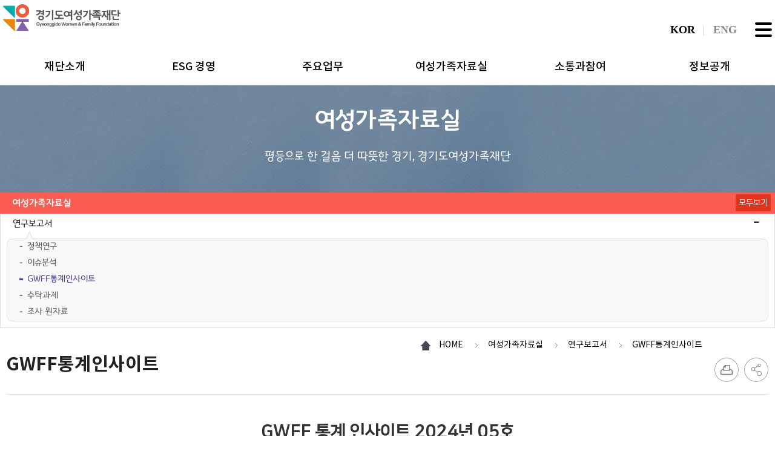

--- FILE ---
content_type: text/html;charset=utf-8
request_url: https://www.gwff.kr/base/board/read?boardManagementNo=111&boardNo=7130&menuLevel=3&menuNo=168
body_size: 124514
content:
<!DOCTYPE html>
<!--[if lte IE 6]><html dir="ltr"lang="ko-KR" class="ie6 lte-ie9 lte-ie8 lte-ie7 lte-ie6"><![endif]-->
<!--[if lte IE 7]><html dir="ltr"lang="ko-KR" class="ie7 lte-ie9 lte-ie8 lte-ie7"><![endif]-->
<!--[if IE 8]><html dir="ltr"lang="ko-KR" class="ie8 lte-ie9 lte-ie8"><![endif]-->
<!--[if IE 9]><html dir="ltr"lang="ko-KR" class="ie9 lte-ie9"><![endif]-->
<!--[if (gte IE 10)|!(IE)]><!--><html dir="ltr" lang="ko"><!--<![endif]-->
<head>

	<!-- META -->
	<meta charset="UTF-8">
	<meta name="Title" content="경기도여성가족재단">
	<meta name="Author" content="경기도여성가족재단">
	<meta name="Keywords" content="경기도여성가족재단">
	<meta name="Description" content="경기도여성가족재단">
	<meta property="og:title" content="경기도여성가족재단">
	<meta property="og:description" content="경기도여성가족재단">
	<meta property="og:image" content="/template/resources/images/basic/gwff_title.jpg">
	<meta property="og:url" content="www.gwff.kr">
	<meta http-equiv="X-UA-Compatible" content="IE=Edge">
	<meta name='viewport' content='initial-scale=1, viewport-fit=cover'>
	
	<link rel="shortcut icon" type="image/x-icon" href="https://www.gwff.kr:443/template/cms/user/base/image/common/favicon.ico" >
		
	<link rel="stylesheet" href="/template/resources/styles/style.css?ver=20250905">

	<link rel="stylesheet" type="text/css" href="https://www.gwff.kr:443/template/cms/user/base/css/board.css">
	
	<link rel="stylesheet" type="text/css" href="https://cdn.jsdelivr.net/npm/@xpressengine/xeicon@2.3.3/xeicon.min.css">

	<script src="/template/resources/scripts/jquery.js"></script>
	<script src="/template/resources/scripts/jquery-migrate-3.3.2.js"></script>
	<script src="/template/resources/scripts/jquery.cookie.js"></script>
	<script src="/template/resources/scripts/jquery.cycle.2.js"></script>
	<script src="/template/resources/scripts/jquery.cycle.2.carousel.js"></script>
	<script src="/template/resources/scripts/jquery.cycle.2.swipe.js"></script>
	<script src="/template/resources/scripts/slick.min.js"></script>
	<script src="/template/resources/scripts/site.js"></script>
	 

    <!--[if lt IE 9]>
        <script src="/template/resources/scripts/html5shiv.js"></script>
    <![endif]-->

	<!-- TITLE -->	
	<title>GWFF 통계 인사이트 2024년 05호 읽기 : GWFF통계인사이트 < 연구보고서 < 여성가족자료실 < 경기도여성가족재단</title>
	
</head>


<body class="subpage">

<!-- 서브페이지 -->
	<header id="header" class="header add-all-menu add-search-btn down-all ver2">
	<script>

		$(window).on('load', function () {
			$('.top-banner').css('height', 'auto')
			$('.top-slide').slick({
				dots: true,
				dotsClass: 'slick-dots',
				appendDots: $('.top-dots-wrap'),
				infinite: true,
				speed: 300,
				slidesToShow: 1,
				adaptiveHeight: true
			});
			slideDots('.top-slide')
		})

	</script>
	
	<!--// 상단배너 -->
		<!--
			// title 과 gnb 일렬 정렬시 ver2 추가
			// 전체메뉴 보기시 add-all-menu 추가
			// 검색을 버튼으로 켤때 add-search-btn 추가
			// 2차메뉴 전체 떨어질때 down-all 추가
		-->

		<!--스킵 네비게이션-->
		<article class="skiptoContent">
			<h2 class="hidden_word">바로가기 메뉴</h2>
			<div>
				<strong>바로가기 메뉴</strong>
				<span class="skip_item01">
					<a href="#cont-sbj" onclick="document.getElementById('cont-sbj').tabIndex = -1;document.getElementById('cont-sbj').focus();jQuery('#cont-sbj').addClass('selected');return false;" title='본문내용 바로가기'>본문내용 바로가기</a>
				</span>
				<span class="skip_item02">
					<a href="#gnb" onclick="document.getElementById('gnb').tabIndex = -1;document.getElementById('gnb').focus();return false;" title='메인메뉴 바로가기'>메인메뉴 바로가기</a>
				</span>
			</div>
		</article>
		<script>skipNavi();</script>
		<!--스킵 네비게이션-->

		<!-- <article class="header__search">
			<h2 class="hidden_word">검색</h2>
			<div class="header__search__in">
				<form name="searchForm" method="get" action="https://www.gwff.kr:443/base/search/view2">
					<label for="searchWord" class="hidden_word">검색어 입력</label>
						<input type="hidden" name="searchType" value="all">
						<input type="search" name="searchWord" id="searchWord" placeholder="검색어를 입력하세요" class="header__search-in_box" value=""/>
						<input type="image" src="/template/resources/images/basic/gnb-search-btn.jpg" alt="검색"/>
				</form>

			</div>
		</article> -->
		
		<article class="header__out">
			<div class="header__wrap">
				<div class="header__wrap__h1">
					<h1><a href="/base/main/view" title="메인페이지로 이동"> <img src="/template/resources/images/basic/title2026.png"
								alt="경기도여성가족재단 로고"></a></h1>
				</div>
				<div class="gnb" id="gnb">
					<h2 class="hidden_word">메인메뉴</h2>
			
					<ul class="gnb__gnb-ul gnb-ul float_wrap">
						<li class="gnb-menu">
									<a href="https://www.gwff.kr:443/base/menu/baseView?menuLevel=1&amp;menuNo=1" class="gnb-menu__a"><span>재단소개</span></a>
									<div class="sub-nav">
											<div class="sub-nav__box">
												<h2 class="gnb-tit">재단소개</h2>
												<ul class="sub-nav__box__ul float_wrap">
													<li class="sub-nav__box__list float_wrap">
																		<a href="https://www.gwff.kr:443/base/contents/view?contentsNo=32&amp;menuLevel=2&amp;menuNo=1">대표이사 인사</a>
																		<!-- <div class="sub-nav__3rd">
																				<ul class="sub2_gnb sub-nav__3rd__ul">
																					</ul>
																			</div>
																		 -->
																	</li>
															<li class="sub-nav__box__list float_wrap">
																		<a href="https://www.gwff.kr:443/base/contents/view?contentsNo=31&amp;menuLevel=2&amp;menuNo=2">미션과 비전</a>
																		<!-- <div class="sub-nav__3rd">
																				<ul class="sub2_gnb sub-nav__3rd__ul">
																					</ul>
																			</div>
																		 -->
																	</li>
															<li class="sub-nav__box__list float_wrap">
																		<a href="https://www.gwff.kr:443/base/contents/view?contentsNo=33&amp;menuLevel=2&amp;menuNo=3">연혁</a>
																		<!-- <div class="sub-nav__3rd">
																				<ul class="sub2_gnb sub-nav__3rd__ul">
																					</ul>
																			</div>
																		 -->
																	</li>
															<li class="sub-nav__box__list float_wrap">
																		<a href="https://www.gwff.kr:443/base/menu/baseView?menuLevel=2&amp;menuNo=4">홍보관</a>
																		<!-- <div class="sub-nav__3rd">
																				<ul class="sub2_gnb sub-nav__3rd__ul">
																					<li class="sub-nav__3rd__ul__li">
																										<a href="https://www.gwff.kr:443/base/contents/view?contentsNo=34&amp;menuLevel=3&amp;menuNo=4">CI 소개</a>
																										</li>
																							<li class="sub-nav__3rd__ul__li">
																										<a href="https://www.gwff.kr:443/base/contents/view?contentsNo=35&amp;menuLevel=3&amp;menuNo=5">브랜드소개</a>
																										</li>
																							<li class="sub-nav__3rd__ul__li">
																										<a href="https://www.gwff.kr:443/base/board/list?boardManagementNo=8&amp;menuLevel=3&amp;menuNo=6">경영성과보고서</a>
																										</li>
																							<li class="sub-nav__3rd__ul__li">
																										<a href="https://www.gwff.kr:443/base/board/list?boardManagementNo=110&amp;menuLevel=3&amp;menuNo=167">홍보 자료</a>
																										</li>
																							</ul>
																			</div>
																		 -->
																	</li>
															<li class="sub-nav__box__list float_wrap">
																		<a href="https://www.gwff.kr:443/base/menu/baseView?menuLevel=2&amp;menuNo=5">재단조직</a>
																		<!-- <div class="sub-nav__3rd">
																				<ul class="sub2_gnb sub-nav__3rd__ul">
																					<li class="sub-nav__3rd__ul__li">
																										<a href="https://www.gwff.kr:443/base/contents/view?contentsNo=36&amp;menuLevel=3&amp;menuNo=88">조직도</a>
																										</li>
																							<li class="sub-nav__3rd__ul__li">
																										<a href="/base/organization/list?menuLevel=3&amp;menuNo=89">부서안내</a>
																												</li>
																							</ul>
																			</div>
																		 -->
																	</li>
															<li class="sub-nav__box__list float_wrap">
																		<a href="https://www.gwff.kr:443/base/contents/view?contentsNo=37&amp;menuLevel=2&amp;menuNo=6">오시는길</a>
																		<!-- <div class="sub-nav__3rd">
																				<ul class="sub2_gnb sub-nav__3rd__ul">
																					</ul>
																			</div>
																		 -->
																	</li>
															</ul>
											</div>
										</div>


									</li>
						<li class="gnb-menu">
									<a href="https://www.gwff.kr:443/base/menu/baseView?menuLevel=1&amp;menuNo=2" class="gnb-menu__a"><span>ESG 경영</span></a>
									<div class="sub-nav">
											<div class="sub-nav__box">
												<h2 class="gnb-tit">ESG 경영</h2>
												<ul class="sub-nav__box__ul float_wrap">
													<li class="sub-nav__box__list float_wrap">
																		<a href="https://www.gwff.kr:443/base/contents/view?contentsNo=93&amp;menuLevel=2&amp;menuNo=49">재단 ESG 경영</a>
																		<!-- <div class="sub-nav__3rd">
																				<ul class="sub2_gnb sub-nav__3rd__ul">
																					</ul>
																			</div>
																		 -->
																	</li>
															<li class="sub-nav__box__list float_wrap">
																		<a href="https://www.gwff.kr:443/base/contents/view?contentsNo=94&amp;menuLevel=2&amp;menuNo=7">환경경영</a>
																		<!-- <div class="sub-nav__3rd">
																				<ul class="sub2_gnb sub-nav__3rd__ul">
																					</ul>
																			</div>
																		 -->
																	</li>
															<li class="sub-nav__box__list float_wrap">
																		<a href="https://www.gwff.kr:443/base/menu/baseView?menuLevel=2&amp;menuNo=9">사회적책임경영</a>
																		<!-- <div class="sub-nav__3rd">
																				<ul class="sub2_gnb sub-nav__3rd__ul">
																					<li class="sub-nav__3rd__ul__li">
																										<a href="https://www.gwff.kr:443/base/board/list?boardManagementNo=32&amp;menuLevel=3&amp;menuNo=12">인권 경영</a>
																										</li>
																							<li class="sub-nav__3rd__ul__li">
																										<a href="https://www.gwff.kr:443/base/contents/view?contentsNo=95&amp;menuLevel=3&amp;menuNo=74">사회공헌활동</a>
																										</li>
																							<li class="sub-nav__3rd__ul__li">
																										<a href="https://www.gwff.kr:443/base/contents/view?contentsNo=99&amp;menuLevel=3&amp;menuNo=86">안전보건경영</a>
																										</li>
																							</ul>
																			</div>
																		 -->
																	</li>
															<li class="sub-nav__box__list float_wrap">
																		<a href="https://www.gwff.kr:443/base/menu/baseView?menuLevel=2&amp;menuNo=50">공정투명경영</a>
																		<!-- <div class="sub-nav__3rd">
																				<ul class="sub2_gnb sub-nav__3rd__ul">
																					<li class="sub-nav__3rd__ul__li">
																										<a href="https://www.gwff.kr:443/base/contents/view?contentsNo=97&amp;menuLevel=3&amp;menuNo=75">이사회 운영</a>
																										</li>
																							<li class="sub-nav__3rd__ul__li">
																										<a href="https://www.gwff.kr:443/base/contents/view?contentsNo=96&amp;menuLevel=3&amp;menuNo=76">윤리ㆍ청렴경영</a>
																										</li>
																							<li class="sub-nav__3rd__ul__li">
																										<a href="https://www.gwff.kr:443/base/contents/view?contentsNo=98&amp;menuLevel=3&amp;menuNo=77">청백리 마당</a>
																										</li>
																							</ul>
																			</div>
																		 -->
																	</li>
															<li class="sub-nav__box__list float_wrap">
																		<a href="https://www.gwff.kr:443/base/contents/view?contentsNo=103&amp;menuLevel=2&amp;menuNo=52">ESG 경영공시</a>
																		<!-- <div class="sub-nav__3rd">
																				<ul class="sub2_gnb sub-nav__3rd__ul">
																					</ul>
																			</div>
																		 -->
																	</li>
															</ul>
											</div>
										</div>


									</li>
						<li class="gnb-menu">
									<a href="https://www.gwff.kr:443/base/menu/baseView?menuLevel=1&amp;menuNo=3" class="gnb-menu__a"><span>주요업무</span></a>
									<div class="sub-nav">
											<div class="sub-nav__box">
												<h2 class="gnb-tit">주요업무</h2>
												<ul class="sub-nav__box__ul float_wrap">
													<li class="sub-nav__box__list float_wrap">
																		<a href="https://www.gwff.kr:443/base/menu/baseView?menuLevel=2&amp;menuNo=13">정책연구 </a>
																		<!-- <div class="sub-nav__3rd">
																				<ul class="sub2_gnb sub-nav__3rd__ul">
																					<li class="sub-nav__3rd__ul__li">
																										<a href="https://www.gwff.kr:443/base/contents/view?contentsNo=51&amp;menuLevel=3&amp;menuNo=17">정책연구실 소개</a>
																										</li>
																							<li class="sub-nav__3rd__ul__li">
																										<a href="https://www.gwff.kr:443/base/contents/view?contentsNo=58&amp;menuLevel=3&amp;menuNo=18">연구과제목록</a>
																										</li>
																							</ul>
																			</div>
																		 -->
																	</li>
															<li class="sub-nav__box__list float_wrap">
																		<a href="https://www.gwff.kr:443/base/menu/baseView?menuLevel=2&amp;menuNo=14">정책사업</a>
																		<!-- <div class="sub-nav__3rd">
																				<ul class="sub2_gnb sub-nav__3rd__ul">
																					<li class="sub-nav__3rd__ul__li">
																										<a href="https://www.gwff.kr:443/base/contents/view?contentsNo=52&amp;menuLevel=3&amp;menuNo=19">정책사업실 소개</a>
																										</li>
																							<li class="sub-nav__3rd__ul__li">
																										<a href="https://www.gwff.kr:443/base/contents/view?contentsNo=53&amp;menuLevel=3&amp;menuNo=20">성평등 교육·문화 확산</a>
																										</li>
																							<li class="sub-nav__3rd__ul__li">
																										<a href="https://www.gwff.kr:443/base/contents/view?contentsNo=54&amp;menuLevel=3&amp;menuNo=165">가족교육사업</a>
																										</li>
																							</ul>
																			</div>
																		 -->
																	</li>
															<li class="sub-nav__box__list float_wrap">
																		<a href="https://www.gwff.kr:443/base/menu/baseView?menuLevel=2&amp;menuNo=72">대외협력</a>
																		<!-- <div class="sub-nav__3rd">
																				<ul class="sub2_gnb sub-nav__3rd__ul">
																					<li class="sub-nav__3rd__ul__li">
																										<a href="https://www.gwff.kr:443/base/contents/view?contentsNo=55&amp;menuLevel=3&amp;menuNo=208">대외협력</a>
																										</li>
																							</ul>
																			</div>
																		 -->
																	</li>
															<li class="sub-nav__box__list float_wrap">
																		<a href="https://www.gwff.kr:443/base/menu/baseView?menuLevel=2&amp;menuNo=15">수탁운영</a>
																		<!-- <div class="sub-nav__3rd">
																				<ul class="sub2_gnb sub-nav__3rd__ul">
																					<li class="sub-nav__3rd__ul__li">
																										<a href="https://www.gwff.kr:443/base/contents/view?contentsNo=56&amp;menuLevel=3&amp;menuNo=23">경기도성별영향평가센터</a>
																										</li>
																							<li class="sub-nav__3rd__ul__li">
																										<a href="https://www.gwff.kr:443/base/contents/view?contentsNo=124&amp;menuLevel=3&amp;menuNo=25">경기도젠더폭력통합대응단</a>
																										</li>
																							<li class="sub-nav__3rd__ul__li">
																										<a href="https://www.gwff.kr:443/base/contents/view?contentsNo=137&amp;menuLevel=3&amp;menuNo=207">경기도아동언제나돌봄광역센터</a>
																										</li>
																							<li class="sub-nav__3rd__ul__li">
																										<a href="https://www.gwff.kr:443/base/contents/view?contentsNo=104&amp;menuLevel=3&amp;menuNo=169">경기도아이돌봄광역지원센터 </a>
																										</li>
																							</ul>
																			</div>
																		 -->
																	</li>
															</ul>
											</div>
										</div>


									</li>
						<li class="gnb-menu">
									<a href="https://www.gwff.kr:443/base/menu/baseView?menuLevel=1&amp;menuNo=4" class="gnb-menu__a"><span>여성가족자료실</span></a>
									<div class="sub-nav">
											<div class="sub-nav__box">
												<h2 class="gnb-tit">여성가족자료실</h2>
												<ul class="sub-nav__box__ul float_wrap">
													<li class="sub-nav__box__list float_wrap">
																		<a href="https://www.gwff.kr:443/base/menu/baseView?menuLevel=2&amp;menuNo=16">연구보고서</a>
																		<!-- <div class="sub-nav__3rd">
																				<ul class="sub2_gnb sub-nav__3rd__ul">
																					<li class="sub-nav__3rd__ul__li">
																										<a href="https://www.gwff.kr:443/base/board/list?boardManagementNo=1&amp;menuLevel=3&amp;menuNo=26">정책연구</a>
																										</li>
																							<li class="sub-nav__3rd__ul__li">
																										<a href="https://www.gwff.kr:443/base/board/list?boardManagementNo=3&amp;menuLevel=3&amp;menuNo=27">이슈분석</a>
																										</li>
																							<li class="sub-nav__3rd__ul__li">
																										<a href="https://www.gwff.kr:443/base/board/list?boardManagementNo=111&amp;menuLevel=3&amp;menuNo=168">GWFF통계인사이트</a>
																										</li>
																							<li class="sub-nav__3rd__ul__li">
																										<a href="https://www.gwff.kr:443/base/board/list?boardManagementNo=2&amp;menuLevel=3&amp;menuNo=28">수탁과제</a>
																										</li>
																							<li class="sub-nav__3rd__ul__li">
																										<a href="https://www.gwff.kr:443/base/contents/view?contentsNo=59&amp;menuLevel=3&amp;menuNo=29">조사 원자료</a>
																										</li>
																							</ul>
																			</div>
																		 -->
																	</li>
															<li class="sub-nav__box__list float_wrap">
																		<a href="https://www.gwff.kr:443/base/board/list?boardManagementNo=4&amp;menuLevel=2&amp;menuNo=17">학술행사자료</a>
																		<!-- <div class="sub-nav__3rd">
																				<ul class="sub2_gnb sub-nav__3rd__ul">
																					</ul>
																			</div>
																		 -->
																	</li>
															<li class="sub-nav__box__list float_wrap">
																		<a href="https://www.gwff.kr:443/base/board/list?boardManagementNo=29&amp;menuLevel=2&amp;menuNo=18">사업·교육 자료</a>
																		<!-- <div class="sub-nav__3rd">
																				<ul class="sub2_gnb sub-nav__3rd__ul">
																					</ul>
																			</div>
																		 -->
																	</li>
															<li class="sub-nav__box__list float_wrap">
																		<a href="https://www.gwff.kr:443/base/menu/baseView?menuLevel=2&amp;menuNo=19">경기여성가족통계</a>
																		<!-- <div class="sub-nav__3rd">
																				<ul class="sub2_gnb sub-nav__3rd__ul">
																					<li class="sub-nav__3rd__ul__li">
																										<a href="https://www.gwff.kr:443/base/contents/view?contentsNo=74&amp;menuLevel=3&amp;menuNo=70">통계 자료 소개</a>
																										</li>
																							<li class="sub-nav__3rd__ul__li">
																										<a href="https://www.gwff.kr:443/base/contents/view?contentsNo=78&amp;menuLevel=3&amp;menuNo=32">주제별 통계</a>
																										</li>
																							<li class="sub-nav__3rd__ul__li">
																										<a href="https://www.gwff.kr:443/base/contents/view?contentsNo=73&amp;menuLevel=3&amp;menuNo=33">그림으로보는통계</a>
																										</li>
																							</ul>
																			</div>
																		 -->
																	</li>
															<li class="sub-nav__box__list float_wrap">
																		<a href="https://www.gwff.kr:443/base/contents/view?contentsNo=72&amp;menuLevel=2&amp;menuNo=20">여성가족도서관 `여울`</a>
																		<!-- <div class="sub-nav__3rd">
																				<ul class="sub2_gnb sub-nav__3rd__ul">
																					</ul>
																			</div>
																		 -->
																	</li>
															</ul>
											</div>
										</div>


									</li>
						<li class="gnb-menu">
									<a href="https://www.gwff.kr:443/base/menu/baseView?menuLevel=1&amp;menuNo=5" class="gnb-menu__a"><span>소통과참여</span></a>
									<div class="sub-nav">
											<div class="sub-nav__box">
												<h2 class="gnb-tit">소통과참여</h2>
												<ul class="sub-nav__box__ul float_wrap">
													<li class="sub-nav__box__list float_wrap">
																		<a href="https://www.gwff.kr:443/base/board/list?boardManagementNo=16&amp;menuLevel=2&amp;menuNo=21">공지사항 </a>
																		<!-- <div class="sub-nav__3rd">
																				<ul class="sub2_gnb sub-nav__3rd__ul">
																					</ul>
																			</div>
																		 -->
																	</li>
															<li class="sub-nav__box__list float_wrap">
																		<a href="https://www.gwff.kr:443/base/board/list?boardManagementNo=5&amp;menuLevel=2&amp;menuNo=22">채용공고</a>
																		<!-- <div class="sub-nav__3rd">
																				<ul class="sub2_gnb sub-nav__3rd__ul">
																					<li class="sub-nav__3rd__ul__li">
																										<a href="https://www.gwff.kr:443/base/board/list?boardManagementNo=5&amp;menuLevel=3&amp;menuNo=39">채용공고</a>
																										</li>
																							</ul>
																			</div>
																		 -->
																	</li>
															<li class="sub-nav__box__list float_wrap">
																		<a href="https://www.gwff.kr:443/base/board/list?boardManagementNo=21&amp;menuLevel=2&amp;menuNo=23">모집/행사</a>
																		<!-- <div class="sub-nav__3rd">
																				<ul class="sub2_gnb sub-nav__3rd__ul">
																					</ul>
																			</div>
																		 -->
																	</li>
															<li class="sub-nav__box__list float_wrap">
																		<a href="https://www.gwff.kr:443/base/board/list?boardManagementNo=113&amp;menuLevel=2&amp;menuNo=53">카드뉴스</a>
																		<!-- <div class="sub-nav__3rd">
																				<ul class="sub2_gnb sub-nav__3rd__ul">
																					</ul>
																			</div>
																		 -->
																	</li>
															<li class="sub-nav__box__list float_wrap">
																		<a href="https://www.gwff.kr:443/base/menu/baseView?menuLevel=2&amp;menuNo=25">언론보도</a>
																		<!-- <div class="sub-nav__3rd">
																				<ul class="sub2_gnb sub-nav__3rd__ul">
																					<li class="sub-nav__3rd__ul__li">
																										<a href="https://www.gwff.kr:443/base/board/list?boardManagementNo=7&amp;menuLevel=3&amp;menuNo=40">보도자료</a>
																										</li>
																							<li class="sub-nav__3rd__ul__li">
																										<a href="https://www.gwff.kr:443/base/board/list?boardManagementNo=6&amp;menuLevel=3&amp;menuNo=41">언론 속 재단</a>
																										</li>
																							</ul>
																			</div>
																		 -->
																	</li>
															<li class="sub-nav__box__list float_wrap">
																		<a href="https://www.gwff.kr:443/base/menu/baseView?menuLevel=2&amp;menuNo=26">도민의 의견</a>
																		<!-- <div class="sub-nav__3rd">
																				<ul class="sub2_gnb sub-nav__3rd__ul">
																					<li class="sub-nav__3rd__ul__li">
																										<a href="https://www.gwff.kr:443/base/contents/view?contentsNo=47&amp;menuLevel=3&amp;menuNo=42">고객의 소리</a>
																										</li>
																							<li class="sub-nav__3rd__ul__li">
																										<a href="https://www.gwff.kr:443/base/contents/view?contentsNo=48&amp;menuLevel=3&amp;menuNo=43">연구과제 제안</a>
																										</li>
																							</ul>
																			</div>
																		 -->
																	</li>
															<li class="sub-nav__box__list float_wrap">
																		<a href="https://www.gwff.kr:443/base/menu/baseView?menuLevel=2&amp;menuNo=27">재단 간행물</a>
																		<!-- <div class="sub-nav__3rd">
																				<ul class="sub2_gnb sub-nav__3rd__ul">
																					<li class="sub-nav__3rd__ul__li">
																										<a href="/base/board/newsApply/create?menuLevel=3&amp;menuNo=44">구독신청</a>
																												</li>
																							<li class="sub-nav__3rd__ul__li">
																										<a href="https://www.gwff.kr:443/base/board/list?boardManagementNo=44&amp;menuLevel=3&amp;menuNo=72">재단 소식지</a>
																										</li>
																							<li class="sub-nav__3rd__ul__li">
																										<a href="https://www.gwff.kr:443/base/board/list?boardManagementNo=111&amp;menuLevel=3&amp;menuNo=199">GWFF 통계인사이트</a>
																										</li>
																							<li class="sub-nav__3rd__ul__li">
																										<a href="https://www.gwff.kr:443/base/board/list?boardManagementNo=43&amp;menuLevel=3&amp;menuNo=73">(구) 경기 wifi 다시보기</a>
																										</li>
																							</ul>
																			</div>
																		 -->
																	</li>
															</ul>
											</div>
										</div>


									</li>
						<li class="gnb-menu">
									<a href="https://www.gwff.kr:443/base/menu/baseView?menuLevel=1&amp;menuNo=6" class="gnb-menu__a"><span>정보공개</span></a>
									<div class="sub-nav">
											<div class="sub-nav__box">
												<h2 class="gnb-tit">정보공개</h2>
												<ul class="sub-nav__box__ul float_wrap">
													<li class="sub-nav__box__list float_wrap">
																		<a href="https://www.gwff.kr:443/base/menu/baseView?menuLevel=2&amp;menuNo=28">기본공시</a>
																		<!-- <div class="sub-nav__3rd">
																				<ul class="sub2_gnb sub-nav__3rd__ul">
																					<li class="sub-nav__3rd__ul__li">
																										<a href="https://www.gwff.kr:443/base/contents/view?contentsNo=60&amp;menuLevel=3&amp;menuNo=47">이사회</a>
																										</li>
																							<li class="sub-nav__3rd__ul__li">
																										<a href="https://www.gwff.kr:443/base/board/list?boardManagementNo=20&amp;menuLevel=3&amp;menuNo=48">제규정</a>
																										</li>
																							<li class="sub-nav__3rd__ul__li">
																										<a href="https://www.gwff.kr:443/base/board/list?boardManagementNo=11&amp;menuLevel=3&amp;menuNo=50">업무추진비</a>
																										</li>
																							<li class="sub-nav__3rd__ul__li">
																										<a href="https://www.gwff.kr:443/base/board/list?boardManagementNo=12&amp;menuLevel=3&amp;menuNo=51">국외출장현황</a>
																										</li>
																							<li class="sub-nav__3rd__ul__li">
																										<a href="https://www.gwff.kr:443/base/board/list?boardManagementNo=37&amp;menuLevel=3&amp;menuNo=52">업무보고</a>
																										</li>
																							<li class="sub-nav__3rd__ul__li">
																										<a href="https://www.gwff.kr:443/base/board/list?boardManagementNo=36&amp;menuLevel=3&amp;menuNo=53">고객만족도</a>
																										</li>
																							</ul>
																			</div>
																		 -->
																	</li>
															<li class="sub-nav__box__list float_wrap">
																		<a href="https://www.gwff.kr:443/base/menu/baseView?menuLevel=2&amp;menuNo=29">경영공시</a>
																		<!-- <div class="sub-nav__3rd">
																				<ul class="sub2_gnb sub-nav__3rd__ul">
																					<li class="sub-nav__3rd__ul__li">
																										<a href="https://www.gwff.kr:443/base/board/list?boardManagementNo=39&amp;menuLevel=3&amp;menuNo=54">예산 운영계획</a>
																										</li>
																							<li class="sub-nav__3rd__ul__li">
																										<a href="https://www.gwff.kr:443/base/board/list?boardManagementNo=40&amp;menuLevel=3&amp;menuNo=55">결산서 및 재무제표</a>
																										</li>
																							<li class="sub-nav__3rd__ul__li">
																										<a href="https://www.gwff.kr:443/base/contents/view?contentsNo=61&amp;menuLevel=3&amp;menuNo=56">인력현황</a>
																										</li>
																							<li class="sub-nav__3rd__ul__li">
																										<a href="https://www.gwff.kr:443/base/contents/view?contentsNo=62&amp;menuLevel=3&amp;menuNo=57">인건비</a>
																										</li>
																							<li class="sub-nav__3rd__ul__li">
																										<a href="https://www.gwff.kr:443/base/contents/view?contentsNo=71&amp;menuLevel=3&amp;menuNo=58">성과계약달성정도</a>
																										</li>
																							<li class="sub-nav__3rd__ul__li">
																										<a href="https://www.gwff.kr:443/base/contents/view?contentsNo=70&amp;menuLevel=3&amp;menuNo=59">경영실적평가</a>
																										</li>
																							<li class="sub-nav__3rd__ul__li">
																										<a href="https://www.gwff.kr:443/base/board/list?boardManagementNo=38&amp;menuLevel=3&amp;menuNo=60">외부기관 감사결과</a>
																										</li>
																							<li class="sub-nav__3rd__ul__li">
																										<a href="https://www.gwff.kr:443/base/contents/view?contentsNo=75&amp;menuLevel=3&amp;menuNo=62">기본재산</a>
																										</li>
																							<li class="sub-nav__3rd__ul__li">
																										<a href="https://www.gwff.kr:443/base/contents/view?contentsNo=76&amp;menuLevel=3&amp;menuNo=63">사채발행</a>
																										</li>
																							<li class="sub-nav__3rd__ul__li">
																										<a href="https://www.gwff.kr:443/base/contents/view?contentsNo=77&amp;menuLevel=3&amp;menuNo=64">채무보증</a>
																										</li>
																							</ul>
																			</div>
																		 -->
																	</li>
															<li class="sub-nav__box__list float_wrap">
																		<a href="https://www.gwff.kr:443/base/menu/baseView?menuLevel=2&amp;menuNo=51">계약정보</a>
																		<!-- <div class="sub-nav__3rd">
																				<ul class="sub2_gnb sub-nav__3rd__ul">
																					<li class="sub-nav__3rd__ul__li">
																										<a href="https://www.gwff.kr:443/base/board/list?boardManagementNo=46&amp;menuLevel=3&amp;menuNo=82">발주계획</a>
																										</li>
																							<li class="sub-nav__3rd__ul__li">
																										<a href="https://www.gwff.kr:443/base/board/list?boardManagementNo=42&amp;menuLevel=3&amp;menuNo=83">입찰공고</a>
																										</li>
																							<li class="sub-nav__3rd__ul__li">
																										<a href="https://www.gwff.kr:443/base/board/list?boardManagementNo=48&amp;menuLevel=3&amp;menuNo=84">개찰정보</a>
																										</li>
																							<li class="sub-nav__3rd__ul__li">
																										<a href="https://www.gwff.kr:443/base/board/list?boardManagementNo=10&amp;menuLevel=3&amp;menuNo=85">수의계약내역</a>
																										</li>
																							</ul>
																			</div>
																		 -->
																	</li>
															<li class="sub-nav__box__list float_wrap">
																		<a href="https://www.gwff.kr:443/base/board/list?boardManagementNo=49&amp;menuLevel=2&amp;menuNo=30">사전정보공표</a>
																		<!-- <div class="sub-nav__3rd">
																				<ul class="sub2_gnb sub-nav__3rd__ul">
																					</ul>
																			</div>
																		 -->
																	</li>
															<li class="sub-nav__box__list float_wrap">
																		<a href="https://www.gwff.kr:443/base/menu/baseView?menuLevel=2&amp;menuNo=31">행정정보공개</a>
																		<!-- <div class="sub-nav__3rd">
																				<ul class="sub2_gnb sub-nav__3rd__ul">
																					<li class="sub-nav__3rd__ul__li">
																										<a href="https://www.gwff.kr:443/base/contents/view?contentsNo=68&amp;menuLevel=3&amp;menuNo=69">이용안내</a>
																										</li>
																							<li class="sub-nav__3rd__ul__li">
																										<a href="https://www.gwff.kr:443/base/contents/view?contentsNo=63&amp;menuLevel=3&amp;menuNo=66">정보공개창구</a>
																										</li>
																							</ul>
																			</div>
																		 -->
																	</li>
															<li class="sub-nav__box__list float_wrap">
																		<a href="https://www.gwff.kr:443/base/contents/view?contentsNo=66&amp;menuLevel=2&amp;menuNo=32">공공데이터공개</a>
																		<!-- <div class="sub-nav__3rd">
																				<ul class="sub2_gnb sub-nav__3rd__ul">
																					</ul>
																			</div>
																		 -->
																	</li>
															</ul>
											</div>
										</div>


									</li>
						</ul>

				</div><!--// gnb-->
			
				<div class="header__links">
					<div class="header__links__1">
			
						<a href="#" class="type-lang selected">KOR</a>
						<!-- <a href="/eng/main/view" class="type-lang">ENG</a> -->
						<a href="https://www.gwff.kr/eng/main/view" class="type-lang">ENG</a>
						<div class="btn_all-wrap">
							<a href="#" class="btn_all">
								<span></span>
								<span></span>
								<span></span>
								<span class="hidden_word">전체메뉴 펼치기</span>
							</a>
						</div>
					</div>
				</div>
			</div><!--// header__wrap -->
		</article>





		<!-- 모바일 메뉴 -->
		<div class="mobile_top_nav">
			<!-- <div class="mobile_icon">
				<a title="메뉴보기" href="#gnb_nav_mobile" class="m_open_btn mobile_on_off">메뉴보기</a>
				<a title="검색" href="#" class="m_s_btn">검색</a>
			</div> -->
			<div class="mobile_top_nav__in">

				<nav id="gnb_nav_mobile">
					<h2 class="hidden_word">menu</h2>
					
					<ul class="gnb__gnb-ul gnb-ul float_wrap">
						<li class="gnb-menu">
									<a href="https://www.gwff.kr:443/base/menu/baseView?menuLevel=1&amp;menuNo=1" class="gnb-menu__a"><span>재단소개</span></a>
									<div class="sub-nav">
											<div class="sub-nav__box">
												<h2 class="gnb-tit">재단소개</h2>
												<ul class="sub-nav__box__ul float_wrap">
													<li class="sub-nav__box__list float_wrap">
																		<a href="https://www.gwff.kr:443/base/contents/view?contentsNo=32&amp;menuLevel=2&amp;menuNo=1">대표이사 인사</a>
																		<!-- <div class="sub-nav__3rd">
																				<ul class="sub2_gnb sub-nav__3rd__ul">
																					</ul>
																			</div>
																		 -->
																	</li>
															<li class="sub-nav__box__list float_wrap">
																		<a href="https://www.gwff.kr:443/base/contents/view?contentsNo=31&amp;menuLevel=2&amp;menuNo=2">미션과 비전</a>
																		<!-- <div class="sub-nav__3rd">
																				<ul class="sub2_gnb sub-nav__3rd__ul">
																					</ul>
																			</div>
																		 -->
																	</li>
															<li class="sub-nav__box__list float_wrap">
																		<a href="https://www.gwff.kr:443/base/contents/view?contentsNo=33&amp;menuLevel=2&amp;menuNo=3">연혁</a>
																		<!-- <div class="sub-nav__3rd">
																				<ul class="sub2_gnb sub-nav__3rd__ul">
																					</ul>
																			</div>
																		 -->
																	</li>
															<li class="sub-nav__box__list float_wrap">
																		<a href="https://www.gwff.kr:443/base/menu/baseView?menuLevel=2&amp;menuNo=4">홍보관</a>
																		<!-- <div class="sub-nav__3rd">
																				<ul class="sub2_gnb sub-nav__3rd__ul">
																					<li class="sub-nav__3rd__ul__li">
																										<a href="https://www.gwff.kr:443/base/contents/view?contentsNo=34&amp;menuLevel=3&amp;menuNo=4">CI 소개</a>
																										</li>
																							<li class="sub-nav__3rd__ul__li">
																										<a href="https://www.gwff.kr:443/base/contents/view?contentsNo=35&amp;menuLevel=3&amp;menuNo=5">브랜드소개</a>
																										</li>
																							<li class="sub-nav__3rd__ul__li">
																										<a href="https://www.gwff.kr:443/base/board/list?boardManagementNo=8&amp;menuLevel=3&amp;menuNo=6">경영성과보고서</a>
																										</li>
																							<li class="sub-nav__3rd__ul__li">
																										<a href="https://www.gwff.kr:443/base/board/list?boardManagementNo=110&amp;menuLevel=3&amp;menuNo=167">홍보 자료</a>
																										</li>
																							</ul>
																			</div>
																		 -->
																	</li>
															<li class="sub-nav__box__list float_wrap">
																		<a href="https://www.gwff.kr:443/base/menu/baseView?menuLevel=2&amp;menuNo=5">재단조직</a>
																		<!-- <div class="sub-nav__3rd">
																				<ul class="sub2_gnb sub-nav__3rd__ul">
																					<li class="sub-nav__3rd__ul__li">
																										<a href="https://www.gwff.kr:443/base/contents/view?contentsNo=36&amp;menuLevel=3&amp;menuNo=88">조직도</a>
																										</li>
																							<li class="sub-nav__3rd__ul__li">
																										<a href="/base/organization/list?menuLevel=3&amp;menuNo=89">부서안내</a>
																												</li>
																							</ul>
																			</div>
																		 -->
																	</li>
															<li class="sub-nav__box__list float_wrap">
																		<a href="https://www.gwff.kr:443/base/contents/view?contentsNo=37&amp;menuLevel=2&amp;menuNo=6">오시는길</a>
																		<!-- <div class="sub-nav__3rd">
																				<ul class="sub2_gnb sub-nav__3rd__ul">
																					</ul>
																			</div>
																		 -->
																	</li>
															</ul>
											</div>
										</div>


									</li>
						<li class="gnb-menu">
									<a href="https://www.gwff.kr:443/base/menu/baseView?menuLevel=1&amp;menuNo=2" class="gnb-menu__a"><span>ESG 경영</span></a>
									<div class="sub-nav">
											<div class="sub-nav__box">
												<h2 class="gnb-tit">ESG 경영</h2>
												<ul class="sub-nav__box__ul float_wrap">
													<li class="sub-nav__box__list float_wrap">
																		<a href="https://www.gwff.kr:443/base/contents/view?contentsNo=93&amp;menuLevel=2&amp;menuNo=49">재단 ESG 경영</a>
																		<!-- <div class="sub-nav__3rd">
																				<ul class="sub2_gnb sub-nav__3rd__ul">
																					</ul>
																			</div>
																		 -->
																	</li>
															<li class="sub-nav__box__list float_wrap">
																		<a href="https://www.gwff.kr:443/base/contents/view?contentsNo=94&amp;menuLevel=2&amp;menuNo=7">환경경영</a>
																		<!-- <div class="sub-nav__3rd">
																				<ul class="sub2_gnb sub-nav__3rd__ul">
																					</ul>
																			</div>
																		 -->
																	</li>
															<li class="sub-nav__box__list float_wrap">
																		<a href="https://www.gwff.kr:443/base/menu/baseView?menuLevel=2&amp;menuNo=9">사회적책임경영</a>
																		<!-- <div class="sub-nav__3rd">
																				<ul class="sub2_gnb sub-nav__3rd__ul">
																					<li class="sub-nav__3rd__ul__li">
																										<a href="https://www.gwff.kr:443/base/board/list?boardManagementNo=32&amp;menuLevel=3&amp;menuNo=12">인권 경영</a>
																										</li>
																							<li class="sub-nav__3rd__ul__li">
																										<a href="https://www.gwff.kr:443/base/contents/view?contentsNo=95&amp;menuLevel=3&amp;menuNo=74">사회공헌활동</a>
																										</li>
																							<li class="sub-nav__3rd__ul__li">
																										<a href="https://www.gwff.kr:443/base/contents/view?contentsNo=99&amp;menuLevel=3&amp;menuNo=86">안전보건경영</a>
																										</li>
																							</ul>
																			</div>
																		 -->
																	</li>
															<li class="sub-nav__box__list float_wrap">
																		<a href="https://www.gwff.kr:443/base/menu/baseView?menuLevel=2&amp;menuNo=50">공정투명경영</a>
																		<!-- <div class="sub-nav__3rd">
																				<ul class="sub2_gnb sub-nav__3rd__ul">
																					<li class="sub-nav__3rd__ul__li">
																										<a href="https://www.gwff.kr:443/base/contents/view?contentsNo=97&amp;menuLevel=3&amp;menuNo=75">이사회 운영</a>
																										</li>
																							<li class="sub-nav__3rd__ul__li">
																										<a href="https://www.gwff.kr:443/base/contents/view?contentsNo=96&amp;menuLevel=3&amp;menuNo=76">윤리ㆍ청렴경영</a>
																										</li>
																							<li class="sub-nav__3rd__ul__li">
																										<a href="https://www.gwff.kr:443/base/contents/view?contentsNo=98&amp;menuLevel=3&amp;menuNo=77">청백리 마당</a>
																										</li>
																							</ul>
																			</div>
																		 -->
																	</li>
															<li class="sub-nav__box__list float_wrap">
																		<a href="https://www.gwff.kr:443/base/contents/view?contentsNo=103&amp;menuLevel=2&amp;menuNo=52">ESG 경영공시</a>
																		<!-- <div class="sub-nav__3rd">
																				<ul class="sub2_gnb sub-nav__3rd__ul">
																					</ul>
																			</div>
																		 -->
																	</li>
															</ul>
											</div>
										</div>


									</li>
						<li class="gnb-menu">
									<a href="https://www.gwff.kr:443/base/menu/baseView?menuLevel=1&amp;menuNo=3" class="gnb-menu__a"><span>주요업무</span></a>
									<div class="sub-nav">
											<div class="sub-nav__box">
												<h2 class="gnb-tit">주요업무</h2>
												<ul class="sub-nav__box__ul float_wrap">
													<li class="sub-nav__box__list float_wrap">
																		<a href="https://www.gwff.kr:443/base/menu/baseView?menuLevel=2&amp;menuNo=13">정책연구 </a>
																		<!-- <div class="sub-nav__3rd">
																				<ul class="sub2_gnb sub-nav__3rd__ul">
																					<li class="sub-nav__3rd__ul__li">
																										<a href="https://www.gwff.kr:443/base/contents/view?contentsNo=51&amp;menuLevel=3&amp;menuNo=17">정책연구실 소개</a>
																										</li>
																							<li class="sub-nav__3rd__ul__li">
																										<a href="https://www.gwff.kr:443/base/contents/view?contentsNo=58&amp;menuLevel=3&amp;menuNo=18">연구과제목록</a>
																										</li>
																							</ul>
																			</div>
																		 -->
																	</li>
															<li class="sub-nav__box__list float_wrap">
																		<a href="https://www.gwff.kr:443/base/menu/baseView?menuLevel=2&amp;menuNo=14">정책사업</a>
																		<!-- <div class="sub-nav__3rd">
																				<ul class="sub2_gnb sub-nav__3rd__ul">
																					<li class="sub-nav__3rd__ul__li">
																										<a href="https://www.gwff.kr:443/base/contents/view?contentsNo=52&amp;menuLevel=3&amp;menuNo=19">정책사업실 소개</a>
																										</li>
																							<li class="sub-nav__3rd__ul__li">
																										<a href="https://www.gwff.kr:443/base/contents/view?contentsNo=53&amp;menuLevel=3&amp;menuNo=20">성평등 교육·문화 확산</a>
																										</li>
																							<li class="sub-nav__3rd__ul__li">
																										<a href="https://www.gwff.kr:443/base/contents/view?contentsNo=54&amp;menuLevel=3&amp;menuNo=165">가족교육사업</a>
																										</li>
																							</ul>
																			</div>
																		 -->
																	</li>
															<li class="sub-nav__box__list float_wrap">
																		<a href="https://www.gwff.kr:443/base/menu/baseView?menuLevel=2&amp;menuNo=72">대외협력</a>
																		<!-- <div class="sub-nav__3rd">
																				<ul class="sub2_gnb sub-nav__3rd__ul">
																					<li class="sub-nav__3rd__ul__li">
																										<a href="https://www.gwff.kr:443/base/contents/view?contentsNo=55&amp;menuLevel=3&amp;menuNo=208">대외협력</a>
																										</li>
																							</ul>
																			</div>
																		 -->
																	</li>
															<li class="sub-nav__box__list float_wrap">
																		<a href="https://www.gwff.kr:443/base/menu/baseView?menuLevel=2&amp;menuNo=15">수탁운영</a>
																		<!-- <div class="sub-nav__3rd">
																				<ul class="sub2_gnb sub-nav__3rd__ul">
																					<li class="sub-nav__3rd__ul__li">
																										<a href="https://www.gwff.kr:443/base/contents/view?contentsNo=56&amp;menuLevel=3&amp;menuNo=23">경기도성별영향평가센터</a>
																										</li>
																							<li class="sub-nav__3rd__ul__li">
																										<a href="https://www.gwff.kr:443/base/contents/view?contentsNo=124&amp;menuLevel=3&amp;menuNo=25">경기도젠더폭력통합대응단</a>
																										</li>
																							<li class="sub-nav__3rd__ul__li">
																										<a href="https://www.gwff.kr:443/base/contents/view?contentsNo=137&amp;menuLevel=3&amp;menuNo=207">경기도아동언제나돌봄광역센터</a>
																										</li>
																							<li class="sub-nav__3rd__ul__li">
																										<a href="https://www.gwff.kr:443/base/contents/view?contentsNo=104&amp;menuLevel=3&amp;menuNo=169">경기도아이돌봄광역지원센터 </a>
																										</li>
																							</ul>
																			</div>
																		 -->
																	</li>
															</ul>
											</div>
										</div>


									</li>
						<li class="gnb-menu">
									<a href="https://www.gwff.kr:443/base/menu/baseView?menuLevel=1&amp;menuNo=4" class="gnb-menu__a"><span>여성가족자료실</span></a>
									<div class="sub-nav">
											<div class="sub-nav__box">
												<h2 class="gnb-tit">여성가족자료실</h2>
												<ul class="sub-nav__box__ul float_wrap">
													<li class="sub-nav__box__list float_wrap">
																		<a href="https://www.gwff.kr:443/base/menu/baseView?menuLevel=2&amp;menuNo=16">연구보고서</a>
																		<!-- <div class="sub-nav__3rd">
																				<ul class="sub2_gnb sub-nav__3rd__ul">
																					<li class="sub-nav__3rd__ul__li">
																										<a href="https://www.gwff.kr:443/base/board/list?boardManagementNo=1&amp;menuLevel=3&amp;menuNo=26">정책연구</a>
																										</li>
																							<li class="sub-nav__3rd__ul__li">
																										<a href="https://www.gwff.kr:443/base/board/list?boardManagementNo=3&amp;menuLevel=3&amp;menuNo=27">이슈분석</a>
																										</li>
																							<li class="sub-nav__3rd__ul__li">
																										<a href="https://www.gwff.kr:443/base/board/list?boardManagementNo=111&amp;menuLevel=3&amp;menuNo=168">GWFF통계인사이트</a>
																										</li>
																							<li class="sub-nav__3rd__ul__li">
																										<a href="https://www.gwff.kr:443/base/board/list?boardManagementNo=2&amp;menuLevel=3&amp;menuNo=28">수탁과제</a>
																										</li>
																							<li class="sub-nav__3rd__ul__li">
																										<a href="https://www.gwff.kr:443/base/contents/view?contentsNo=59&amp;menuLevel=3&amp;menuNo=29">조사 원자료</a>
																										</li>
																							</ul>
																			</div>
																		 -->
																	</li>
															<li class="sub-nav__box__list float_wrap">
																		<a href="https://www.gwff.kr:443/base/board/list?boardManagementNo=4&amp;menuLevel=2&amp;menuNo=17">학술행사자료</a>
																		<!-- <div class="sub-nav__3rd">
																				<ul class="sub2_gnb sub-nav__3rd__ul">
																					</ul>
																			</div>
																		 -->
																	</li>
															<li class="sub-nav__box__list float_wrap">
																		<a href="https://www.gwff.kr:443/base/board/list?boardManagementNo=29&amp;menuLevel=2&amp;menuNo=18">사업·교육 자료</a>
																		<!-- <div class="sub-nav__3rd">
																				<ul class="sub2_gnb sub-nav__3rd__ul">
																					</ul>
																			</div>
																		 -->
																	</li>
															<li class="sub-nav__box__list float_wrap">
																		<a href="https://www.gwff.kr:443/base/menu/baseView?menuLevel=2&amp;menuNo=19">경기여성가족통계</a>
																		<!-- <div class="sub-nav__3rd">
																				<ul class="sub2_gnb sub-nav__3rd__ul">
																					<li class="sub-nav__3rd__ul__li">
																										<a href="https://www.gwff.kr:443/base/contents/view?contentsNo=74&amp;menuLevel=3&amp;menuNo=70">통계 자료 소개</a>
																										</li>
																							<li class="sub-nav__3rd__ul__li">
																										<a href="https://www.gwff.kr:443/base/contents/view?contentsNo=78&amp;menuLevel=3&amp;menuNo=32">주제별 통계</a>
																										</li>
																							<li class="sub-nav__3rd__ul__li">
																										<a href="https://www.gwff.kr:443/base/contents/view?contentsNo=73&amp;menuLevel=3&amp;menuNo=33">그림으로보는통계</a>
																										</li>
																							</ul>
																			</div>
																		 -->
																	</li>
															<li class="sub-nav__box__list float_wrap">
																		<a href="https://www.gwff.kr:443/base/contents/view?contentsNo=72&amp;menuLevel=2&amp;menuNo=20">여성가족도서관 `여울`</a>
																		<!-- <div class="sub-nav__3rd">
																				<ul class="sub2_gnb sub-nav__3rd__ul">
																					</ul>
																			</div>
																		 -->
																	</li>
															</ul>
											</div>
										</div>


									</li>
						<li class="gnb-menu">
									<a href="https://www.gwff.kr:443/base/menu/baseView?menuLevel=1&amp;menuNo=5" class="gnb-menu__a"><span>소통과참여</span></a>
									<div class="sub-nav">
											<div class="sub-nav__box">
												<h2 class="gnb-tit">소통과참여</h2>
												<ul class="sub-nav__box__ul float_wrap">
													<li class="sub-nav__box__list float_wrap">
																		<a href="https://www.gwff.kr:443/base/board/list?boardManagementNo=16&amp;menuLevel=2&amp;menuNo=21">공지사항 </a>
																		<!-- <div class="sub-nav__3rd">
																				<ul class="sub2_gnb sub-nav__3rd__ul">
																					</ul>
																			</div>
																		 -->
																	</li>
															<li class="sub-nav__box__list float_wrap">
																		<a href="https://www.gwff.kr:443/base/board/list?boardManagementNo=5&amp;menuLevel=2&amp;menuNo=22">채용공고</a>
																		<!-- <div class="sub-nav__3rd">
																				<ul class="sub2_gnb sub-nav__3rd__ul">
																					<li class="sub-nav__3rd__ul__li">
																										<a href="https://www.gwff.kr:443/base/board/list?boardManagementNo=5&amp;menuLevel=3&amp;menuNo=39">채용공고</a>
																										</li>
																							</ul>
																			</div>
																		 -->
																	</li>
															<li class="sub-nav__box__list float_wrap">
																		<a href="https://www.gwff.kr:443/base/board/list?boardManagementNo=21&amp;menuLevel=2&amp;menuNo=23">모집/행사</a>
																		<!-- <div class="sub-nav__3rd">
																				<ul class="sub2_gnb sub-nav__3rd__ul">
																					</ul>
																			</div>
																		 -->
																	</li>
															<li class="sub-nav__box__list float_wrap">
																		<a href="https://www.gwff.kr:443/base/board/list?boardManagementNo=113&amp;menuLevel=2&amp;menuNo=53">카드뉴스</a>
																		<!-- <div class="sub-nav__3rd">
																				<ul class="sub2_gnb sub-nav__3rd__ul">
																					</ul>
																			</div>
																		 -->
																	</li>
															<li class="sub-nav__box__list float_wrap">
																		<a href="https://www.gwff.kr:443/base/menu/baseView?menuLevel=2&amp;menuNo=25">언론보도</a>
																		<!-- <div class="sub-nav__3rd">
																				<ul class="sub2_gnb sub-nav__3rd__ul">
																					<li class="sub-nav__3rd__ul__li">
																										<a href="https://www.gwff.kr:443/base/board/list?boardManagementNo=7&amp;menuLevel=3&amp;menuNo=40">보도자료</a>
																										</li>
																							<li class="sub-nav__3rd__ul__li">
																										<a href="https://www.gwff.kr:443/base/board/list?boardManagementNo=6&amp;menuLevel=3&amp;menuNo=41">언론 속 재단</a>
																										</li>
																							</ul>
																			</div>
																		 -->
																	</li>
															<li class="sub-nav__box__list float_wrap">
																		<a href="https://www.gwff.kr:443/base/menu/baseView?menuLevel=2&amp;menuNo=26">도민의 의견</a>
																		<!-- <div class="sub-nav__3rd">
																				<ul class="sub2_gnb sub-nav__3rd__ul">
																					<li class="sub-nav__3rd__ul__li">
																										<a href="https://www.gwff.kr:443/base/contents/view?contentsNo=47&amp;menuLevel=3&amp;menuNo=42">고객의 소리</a>
																										</li>
																							<li class="sub-nav__3rd__ul__li">
																										<a href="https://www.gwff.kr:443/base/contents/view?contentsNo=48&amp;menuLevel=3&amp;menuNo=43">연구과제 제안</a>
																										</li>
																							</ul>
																			</div>
																		 -->
																	</li>
															<li class="sub-nav__box__list float_wrap">
																		<a href="https://www.gwff.kr:443/base/menu/baseView?menuLevel=2&amp;menuNo=27">재단 간행물</a>
																		<!-- <div class="sub-nav__3rd">
																				<ul class="sub2_gnb sub-nav__3rd__ul">
																					<li class="sub-nav__3rd__ul__li">
																										<a href="/base/board/newsApply/create?menuLevel=3&amp;menuNo=44">구독신청</a>
																												</li>
																							<li class="sub-nav__3rd__ul__li">
																										<a href="https://www.gwff.kr:443/base/board/list?boardManagementNo=44&amp;menuLevel=3&amp;menuNo=72">재단 소식지</a>
																										</li>
																							<li class="sub-nav__3rd__ul__li">
																										<a href="https://www.gwff.kr:443/base/board/list?boardManagementNo=111&amp;menuLevel=3&amp;menuNo=199">GWFF 통계인사이트</a>
																										</li>
																							<li class="sub-nav__3rd__ul__li">
																										<a href="https://www.gwff.kr:443/base/board/list?boardManagementNo=43&amp;menuLevel=3&amp;menuNo=73">(구) 경기 wifi 다시보기</a>
																										</li>
																							</ul>
																			</div>
																		 -->
																	</li>
															</ul>
											</div>
										</div>


									</li>
						<li class="gnb-menu">
									<a href="https://www.gwff.kr:443/base/menu/baseView?menuLevel=1&amp;menuNo=6" class="gnb-menu__a"><span>정보공개</span></a>
									<div class="sub-nav">
											<div class="sub-nav__box">
												<h2 class="gnb-tit">정보공개</h2>
												<ul class="sub-nav__box__ul float_wrap">
													<li class="sub-nav__box__list float_wrap">
																		<a href="https://www.gwff.kr:443/base/menu/baseView?menuLevel=2&amp;menuNo=28">기본공시</a>
																		<!-- <div class="sub-nav__3rd">
																				<ul class="sub2_gnb sub-nav__3rd__ul">
																					<li class="sub-nav__3rd__ul__li">
																										<a href="https://www.gwff.kr:443/base/contents/view?contentsNo=60&amp;menuLevel=3&amp;menuNo=47">이사회</a>
																										</li>
																							<li class="sub-nav__3rd__ul__li">
																										<a href="https://www.gwff.kr:443/base/board/list?boardManagementNo=20&amp;menuLevel=3&amp;menuNo=48">제규정</a>
																										</li>
																							<li class="sub-nav__3rd__ul__li">
																										<a href="https://www.gwff.kr:443/base/board/list?boardManagementNo=11&amp;menuLevel=3&amp;menuNo=50">업무추진비</a>
																										</li>
																							<li class="sub-nav__3rd__ul__li">
																										<a href="https://www.gwff.kr:443/base/board/list?boardManagementNo=12&amp;menuLevel=3&amp;menuNo=51">국외출장현황</a>
																										</li>
																							<li class="sub-nav__3rd__ul__li">
																										<a href="https://www.gwff.kr:443/base/board/list?boardManagementNo=37&amp;menuLevel=3&amp;menuNo=52">업무보고</a>
																										</li>
																							<li class="sub-nav__3rd__ul__li">
																										<a href="https://www.gwff.kr:443/base/board/list?boardManagementNo=36&amp;menuLevel=3&amp;menuNo=53">고객만족도</a>
																										</li>
																							</ul>
																			</div>
																		 -->
																	</li>
															<li class="sub-nav__box__list float_wrap">
																		<a href="https://www.gwff.kr:443/base/menu/baseView?menuLevel=2&amp;menuNo=29">경영공시</a>
																		<!-- <div class="sub-nav__3rd">
																				<ul class="sub2_gnb sub-nav__3rd__ul">
																					<li class="sub-nav__3rd__ul__li">
																										<a href="https://www.gwff.kr:443/base/board/list?boardManagementNo=39&amp;menuLevel=3&amp;menuNo=54">예산 운영계획</a>
																										</li>
																							<li class="sub-nav__3rd__ul__li">
																										<a href="https://www.gwff.kr:443/base/board/list?boardManagementNo=40&amp;menuLevel=3&amp;menuNo=55">결산서 및 재무제표</a>
																										</li>
																							<li class="sub-nav__3rd__ul__li">
																										<a href="https://www.gwff.kr:443/base/contents/view?contentsNo=61&amp;menuLevel=3&amp;menuNo=56">인력현황</a>
																										</li>
																							<li class="sub-nav__3rd__ul__li">
																										<a href="https://www.gwff.kr:443/base/contents/view?contentsNo=62&amp;menuLevel=3&amp;menuNo=57">인건비</a>
																										</li>
																							<li class="sub-nav__3rd__ul__li">
																										<a href="https://www.gwff.kr:443/base/contents/view?contentsNo=71&amp;menuLevel=3&amp;menuNo=58">성과계약달성정도</a>
																										</li>
																							<li class="sub-nav__3rd__ul__li">
																										<a href="https://www.gwff.kr:443/base/contents/view?contentsNo=70&amp;menuLevel=3&amp;menuNo=59">경영실적평가</a>
																										</li>
																							<li class="sub-nav__3rd__ul__li">
																										<a href="https://www.gwff.kr:443/base/board/list?boardManagementNo=38&amp;menuLevel=3&amp;menuNo=60">외부기관 감사결과</a>
																										</li>
																							<li class="sub-nav__3rd__ul__li">
																										<a href="https://www.gwff.kr:443/base/contents/view?contentsNo=75&amp;menuLevel=3&amp;menuNo=62">기본재산</a>
																										</li>
																							<li class="sub-nav__3rd__ul__li">
																										<a href="https://www.gwff.kr:443/base/contents/view?contentsNo=76&amp;menuLevel=3&amp;menuNo=63">사채발행</a>
																										</li>
																							<li class="sub-nav__3rd__ul__li">
																										<a href="https://www.gwff.kr:443/base/contents/view?contentsNo=77&amp;menuLevel=3&amp;menuNo=64">채무보증</a>
																										</li>
																							</ul>
																			</div>
																		 -->
																	</li>
															<li class="sub-nav__box__list float_wrap">
																		<a href="https://www.gwff.kr:443/base/menu/baseView?menuLevel=2&amp;menuNo=51">계약정보</a>
																		<!-- <div class="sub-nav__3rd">
																				<ul class="sub2_gnb sub-nav__3rd__ul">
																					<li class="sub-nav__3rd__ul__li">
																										<a href="https://www.gwff.kr:443/base/board/list?boardManagementNo=46&amp;menuLevel=3&amp;menuNo=82">발주계획</a>
																										</li>
																							<li class="sub-nav__3rd__ul__li">
																										<a href="https://www.gwff.kr:443/base/board/list?boardManagementNo=42&amp;menuLevel=3&amp;menuNo=83">입찰공고</a>
																										</li>
																							<li class="sub-nav__3rd__ul__li">
																										<a href="https://www.gwff.kr:443/base/board/list?boardManagementNo=48&amp;menuLevel=3&amp;menuNo=84">개찰정보</a>
																										</li>
																							<li class="sub-nav__3rd__ul__li">
																										<a href="https://www.gwff.kr:443/base/board/list?boardManagementNo=10&amp;menuLevel=3&amp;menuNo=85">수의계약내역</a>
																										</li>
																							</ul>
																			</div>
																		 -->
																	</li>
															<li class="sub-nav__box__list float_wrap">
																		<a href="https://www.gwff.kr:443/base/board/list?boardManagementNo=49&amp;menuLevel=2&amp;menuNo=30">사전정보공표</a>
																		<!-- <div class="sub-nav__3rd">
																				<ul class="sub2_gnb sub-nav__3rd__ul">
																					</ul>
																			</div>
																		 -->
																	</li>
															<li class="sub-nav__box__list float_wrap">
																		<a href="https://www.gwff.kr:443/base/menu/baseView?menuLevel=2&amp;menuNo=31">행정정보공개</a>
																		<!-- <div class="sub-nav__3rd">
																				<ul class="sub2_gnb sub-nav__3rd__ul">
																					<li class="sub-nav__3rd__ul__li">
																										<a href="https://www.gwff.kr:443/base/contents/view?contentsNo=68&amp;menuLevel=3&amp;menuNo=69">이용안내</a>
																										</li>
																							<li class="sub-nav__3rd__ul__li">
																										<a href="https://www.gwff.kr:443/base/contents/view?contentsNo=63&amp;menuLevel=3&amp;menuNo=66">정보공개창구</a>
																										</li>
																							</ul>
																			</div>
																		 -->
																	</li>
															<li class="sub-nav__box__list float_wrap">
																		<a href="https://www.gwff.kr:443/base/contents/view?contentsNo=66&amp;menuLevel=2&amp;menuNo=32">공공데이터공개</a>
																		<!-- <div class="sub-nav__3rd">
																				<ul class="sub2_gnb sub-nav__3rd__ul">
																					</ul>
																			</div>
																		 -->
																	</li>
															</ul>
											</div>
										</div>


									</li>
						</ul>

				</nav>
			</div>
		</div>

		<span class="mobile-close mobile_on_off"><a title="닫기" href="#">닫기</a></span>

		<!-- 전체메뉴 -->

		<div class="all_menu_wrap__outwrap">
			<!-- <div class="btn_all-wrap">
				<a href="#" class="btn_all">
					<span class="type1">전체메뉴보기</span>
					<span class="type2">전체메뉴닫기</span>
				</a>
			</div> -->
			<article class="all_menu_wrap">
				<h2 class="all_menu_wrap__h2">사이트 전체메뉴</h2>

				<div class="all_menu_in">
					<ul class="gnb__gnb-ul gnb-ul float_wrap">
						<li class="gnb-menu">
									<a href="https://www.gwff.kr:443/base/menu/baseView?menuLevel=1&amp;menuNo=1" class="gnb-menu__a"><span>재단소개</span></a>
									<div class="sub-nav">
											<div class="sub-nav__box">
												<h2 class="gnb-tit">재단소개</h2>
												<ul class="sub-nav__box__ul float_wrap">
													<li class="sub-nav__box__list float_wrap">
																		<a href="https://www.gwff.kr:443/base/contents/view?contentsNo=32&amp;menuLevel=2&amp;menuNo=1">대표이사 인사</a>
																		<!-- <div class="sub-nav__3rd">
																				<ul class="sub2_gnb sub-nav__3rd__ul">
																					</ul>
																			</div>
																		 -->
																	</li>
															<li class="sub-nav__box__list float_wrap">
																		<a href="https://www.gwff.kr:443/base/contents/view?contentsNo=31&amp;menuLevel=2&amp;menuNo=2">미션과 비전</a>
																		<!-- <div class="sub-nav__3rd">
																				<ul class="sub2_gnb sub-nav__3rd__ul">
																					</ul>
																			</div>
																		 -->
																	</li>
															<li class="sub-nav__box__list float_wrap">
																		<a href="https://www.gwff.kr:443/base/contents/view?contentsNo=33&amp;menuLevel=2&amp;menuNo=3">연혁</a>
																		<!-- <div class="sub-nav__3rd">
																				<ul class="sub2_gnb sub-nav__3rd__ul">
																					</ul>
																			</div>
																		 -->
																	</li>
															<li class="sub-nav__box__list float_wrap">
																		<a href="https://www.gwff.kr:443/base/menu/baseView?menuLevel=2&amp;menuNo=4">홍보관</a>
																		<!-- <div class="sub-nav__3rd">
																				<ul class="sub2_gnb sub-nav__3rd__ul">
																					<li class="sub-nav__3rd__ul__li">
																										<a href="https://www.gwff.kr:443/base/contents/view?contentsNo=34&amp;menuLevel=3&amp;menuNo=4">CI 소개</a>
																										</li>
																							<li class="sub-nav__3rd__ul__li">
																										<a href="https://www.gwff.kr:443/base/contents/view?contentsNo=35&amp;menuLevel=3&amp;menuNo=5">브랜드소개</a>
																										</li>
																							<li class="sub-nav__3rd__ul__li">
																										<a href="https://www.gwff.kr:443/base/board/list?boardManagementNo=8&amp;menuLevel=3&amp;menuNo=6">경영성과보고서</a>
																										</li>
																							<li class="sub-nav__3rd__ul__li">
																										<a href="https://www.gwff.kr:443/base/board/list?boardManagementNo=110&amp;menuLevel=3&amp;menuNo=167">홍보 자료</a>
																										</li>
																							</ul>
																			</div>
																		 -->
																	</li>
															<li class="sub-nav__box__list float_wrap">
																		<a href="https://www.gwff.kr:443/base/menu/baseView?menuLevel=2&amp;menuNo=5">재단조직</a>
																		<!-- <div class="sub-nav__3rd">
																				<ul class="sub2_gnb sub-nav__3rd__ul">
																					<li class="sub-nav__3rd__ul__li">
																										<a href="https://www.gwff.kr:443/base/contents/view?contentsNo=36&amp;menuLevel=3&amp;menuNo=88">조직도</a>
																										</li>
																							<li class="sub-nav__3rd__ul__li">
																										<a href="/base/organization/list?menuLevel=3&amp;menuNo=89">부서안내</a>
																												</li>
																							</ul>
																			</div>
																		 -->
																	</li>
															<li class="sub-nav__box__list float_wrap">
																		<a href="https://www.gwff.kr:443/base/contents/view?contentsNo=37&amp;menuLevel=2&amp;menuNo=6">오시는길</a>
																		<!-- <div class="sub-nav__3rd">
																				<ul class="sub2_gnb sub-nav__3rd__ul">
																					</ul>
																			</div>
																		 -->
																	</li>
															</ul>
											</div>
										</div>


									</li>
						<li class="gnb-menu">
									<a href="https://www.gwff.kr:443/base/menu/baseView?menuLevel=1&amp;menuNo=2" class="gnb-menu__a"><span>ESG 경영</span></a>
									<div class="sub-nav">
											<div class="sub-nav__box">
												<h2 class="gnb-tit">ESG 경영</h2>
												<ul class="sub-nav__box__ul float_wrap">
													<li class="sub-nav__box__list float_wrap">
																		<a href="https://www.gwff.kr:443/base/contents/view?contentsNo=93&amp;menuLevel=2&amp;menuNo=49">재단 ESG 경영</a>
																		<!-- <div class="sub-nav__3rd">
																				<ul class="sub2_gnb sub-nav__3rd__ul">
																					</ul>
																			</div>
																		 -->
																	</li>
															<li class="sub-nav__box__list float_wrap">
																		<a href="https://www.gwff.kr:443/base/contents/view?contentsNo=94&amp;menuLevel=2&amp;menuNo=7">환경경영</a>
																		<!-- <div class="sub-nav__3rd">
																				<ul class="sub2_gnb sub-nav__3rd__ul">
																					</ul>
																			</div>
																		 -->
																	</li>
															<li class="sub-nav__box__list float_wrap">
																		<a href="https://www.gwff.kr:443/base/menu/baseView?menuLevel=2&amp;menuNo=9">사회적책임경영</a>
																		<!-- <div class="sub-nav__3rd">
																				<ul class="sub2_gnb sub-nav__3rd__ul">
																					<li class="sub-nav__3rd__ul__li">
																										<a href="https://www.gwff.kr:443/base/board/list?boardManagementNo=32&amp;menuLevel=3&amp;menuNo=12">인권 경영</a>
																										</li>
																							<li class="sub-nav__3rd__ul__li">
																										<a href="https://www.gwff.kr:443/base/contents/view?contentsNo=95&amp;menuLevel=3&amp;menuNo=74">사회공헌활동</a>
																										</li>
																							<li class="sub-nav__3rd__ul__li">
																										<a href="https://www.gwff.kr:443/base/contents/view?contentsNo=99&amp;menuLevel=3&amp;menuNo=86">안전보건경영</a>
																										</li>
																							</ul>
																			</div>
																		 -->
																	</li>
															<li class="sub-nav__box__list float_wrap">
																		<a href="https://www.gwff.kr:443/base/menu/baseView?menuLevel=2&amp;menuNo=50">공정투명경영</a>
																		<!-- <div class="sub-nav__3rd">
																				<ul class="sub2_gnb sub-nav__3rd__ul">
																					<li class="sub-nav__3rd__ul__li">
																										<a href="https://www.gwff.kr:443/base/contents/view?contentsNo=97&amp;menuLevel=3&amp;menuNo=75">이사회 운영</a>
																										</li>
																							<li class="sub-nav__3rd__ul__li">
																										<a href="https://www.gwff.kr:443/base/contents/view?contentsNo=96&amp;menuLevel=3&amp;menuNo=76">윤리ㆍ청렴경영</a>
																										</li>
																							<li class="sub-nav__3rd__ul__li">
																										<a href="https://www.gwff.kr:443/base/contents/view?contentsNo=98&amp;menuLevel=3&amp;menuNo=77">청백리 마당</a>
																										</li>
																							</ul>
																			</div>
																		 -->
																	</li>
															<li class="sub-nav__box__list float_wrap">
																		<a href="https://www.gwff.kr:443/base/contents/view?contentsNo=103&amp;menuLevel=2&amp;menuNo=52">ESG 경영공시</a>
																		<!-- <div class="sub-nav__3rd">
																				<ul class="sub2_gnb sub-nav__3rd__ul">
																					</ul>
																			</div>
																		 -->
																	</li>
															</ul>
											</div>
										</div>


									</li>
						<li class="gnb-menu">
									<a href="https://www.gwff.kr:443/base/menu/baseView?menuLevel=1&amp;menuNo=3" class="gnb-menu__a"><span>주요업무</span></a>
									<div class="sub-nav">
											<div class="sub-nav__box">
												<h2 class="gnb-tit">주요업무</h2>
												<ul class="sub-nav__box__ul float_wrap">
													<li class="sub-nav__box__list float_wrap">
																		<a href="https://www.gwff.kr:443/base/menu/baseView?menuLevel=2&amp;menuNo=13">정책연구 </a>
																		<!-- <div class="sub-nav__3rd">
																				<ul class="sub2_gnb sub-nav__3rd__ul">
																					<li class="sub-nav__3rd__ul__li">
																										<a href="https://www.gwff.kr:443/base/contents/view?contentsNo=51&amp;menuLevel=3&amp;menuNo=17">정책연구실 소개</a>
																										</li>
																							<li class="sub-nav__3rd__ul__li">
																										<a href="https://www.gwff.kr:443/base/contents/view?contentsNo=58&amp;menuLevel=3&amp;menuNo=18">연구과제목록</a>
																										</li>
																							</ul>
																			</div>
																		 -->
																	</li>
															<li class="sub-nav__box__list float_wrap">
																		<a href="https://www.gwff.kr:443/base/menu/baseView?menuLevel=2&amp;menuNo=14">정책사업</a>
																		<!-- <div class="sub-nav__3rd">
																				<ul class="sub2_gnb sub-nav__3rd__ul">
																					<li class="sub-nav__3rd__ul__li">
																										<a href="https://www.gwff.kr:443/base/contents/view?contentsNo=52&amp;menuLevel=3&amp;menuNo=19">정책사업실 소개</a>
																										</li>
																							<li class="sub-nav__3rd__ul__li">
																										<a href="https://www.gwff.kr:443/base/contents/view?contentsNo=53&amp;menuLevel=3&amp;menuNo=20">성평등 교육·문화 확산</a>
																										</li>
																							<li class="sub-nav__3rd__ul__li">
																										<a href="https://www.gwff.kr:443/base/contents/view?contentsNo=54&amp;menuLevel=3&amp;menuNo=165">가족교육사업</a>
																										</li>
																							</ul>
																			</div>
																		 -->
																	</li>
															<li class="sub-nav__box__list float_wrap">
																		<a href="https://www.gwff.kr:443/base/menu/baseView?menuLevel=2&amp;menuNo=72">대외협력</a>
																		<!-- <div class="sub-nav__3rd">
																				<ul class="sub2_gnb sub-nav__3rd__ul">
																					<li class="sub-nav__3rd__ul__li">
																										<a href="https://www.gwff.kr:443/base/contents/view?contentsNo=55&amp;menuLevel=3&amp;menuNo=208">대외협력</a>
																										</li>
																							</ul>
																			</div>
																		 -->
																	</li>
															<li class="sub-nav__box__list float_wrap">
																		<a href="https://www.gwff.kr:443/base/menu/baseView?menuLevel=2&amp;menuNo=15">수탁운영</a>
																		<!-- <div class="sub-nav__3rd">
																				<ul class="sub2_gnb sub-nav__3rd__ul">
																					<li class="sub-nav__3rd__ul__li">
																										<a href="https://www.gwff.kr:443/base/contents/view?contentsNo=56&amp;menuLevel=3&amp;menuNo=23">경기도성별영향평가센터</a>
																										</li>
																							<li class="sub-nav__3rd__ul__li">
																										<a href="https://www.gwff.kr:443/base/contents/view?contentsNo=124&amp;menuLevel=3&amp;menuNo=25">경기도젠더폭력통합대응단</a>
																										</li>
																							<li class="sub-nav__3rd__ul__li">
																										<a href="https://www.gwff.kr:443/base/contents/view?contentsNo=137&amp;menuLevel=3&amp;menuNo=207">경기도아동언제나돌봄광역센터</a>
																										</li>
																							<li class="sub-nav__3rd__ul__li">
																										<a href="https://www.gwff.kr:443/base/contents/view?contentsNo=104&amp;menuLevel=3&amp;menuNo=169">경기도아이돌봄광역지원센터 </a>
																										</li>
																							</ul>
																			</div>
																		 -->
																	</li>
															</ul>
											</div>
										</div>


									</li>
						<li class="gnb-menu">
									<a href="https://www.gwff.kr:443/base/menu/baseView?menuLevel=1&amp;menuNo=4" class="gnb-menu__a"><span>여성가족자료실</span></a>
									<div class="sub-nav">
											<div class="sub-nav__box">
												<h2 class="gnb-tit">여성가족자료실</h2>
												<ul class="sub-nav__box__ul float_wrap">
													<li class="sub-nav__box__list float_wrap">
																		<a href="https://www.gwff.kr:443/base/menu/baseView?menuLevel=2&amp;menuNo=16">연구보고서</a>
																		<!-- <div class="sub-nav__3rd">
																				<ul class="sub2_gnb sub-nav__3rd__ul">
																					<li class="sub-nav__3rd__ul__li">
																										<a href="https://www.gwff.kr:443/base/board/list?boardManagementNo=1&amp;menuLevel=3&amp;menuNo=26">정책연구</a>
																										</li>
																							<li class="sub-nav__3rd__ul__li">
																										<a href="https://www.gwff.kr:443/base/board/list?boardManagementNo=3&amp;menuLevel=3&amp;menuNo=27">이슈분석</a>
																										</li>
																							<li class="sub-nav__3rd__ul__li">
																										<a href="https://www.gwff.kr:443/base/board/list?boardManagementNo=111&amp;menuLevel=3&amp;menuNo=168">GWFF통계인사이트</a>
																										</li>
																							<li class="sub-nav__3rd__ul__li">
																										<a href="https://www.gwff.kr:443/base/board/list?boardManagementNo=2&amp;menuLevel=3&amp;menuNo=28">수탁과제</a>
																										</li>
																							<li class="sub-nav__3rd__ul__li">
																										<a href="https://www.gwff.kr:443/base/contents/view?contentsNo=59&amp;menuLevel=3&amp;menuNo=29">조사 원자료</a>
																										</li>
																							</ul>
																			</div>
																		 -->
																	</li>
															<li class="sub-nav__box__list float_wrap">
																		<a href="https://www.gwff.kr:443/base/board/list?boardManagementNo=4&amp;menuLevel=2&amp;menuNo=17">학술행사자료</a>
																		<!-- <div class="sub-nav__3rd">
																				<ul class="sub2_gnb sub-nav__3rd__ul">
																					</ul>
																			</div>
																		 -->
																	</li>
															<li class="sub-nav__box__list float_wrap">
																		<a href="https://www.gwff.kr:443/base/board/list?boardManagementNo=29&amp;menuLevel=2&amp;menuNo=18">사업·교육 자료</a>
																		<!-- <div class="sub-nav__3rd">
																				<ul class="sub2_gnb sub-nav__3rd__ul">
																					</ul>
																			</div>
																		 -->
																	</li>
															<li class="sub-nav__box__list float_wrap">
																		<a href="https://www.gwff.kr:443/base/menu/baseView?menuLevel=2&amp;menuNo=19">경기여성가족통계</a>
																		<!-- <div class="sub-nav__3rd">
																				<ul class="sub2_gnb sub-nav__3rd__ul">
																					<li class="sub-nav__3rd__ul__li">
																										<a href="https://www.gwff.kr:443/base/contents/view?contentsNo=74&amp;menuLevel=3&amp;menuNo=70">통계 자료 소개</a>
																										</li>
																							<li class="sub-nav__3rd__ul__li">
																										<a href="https://www.gwff.kr:443/base/contents/view?contentsNo=78&amp;menuLevel=3&amp;menuNo=32">주제별 통계</a>
																										</li>
																							<li class="sub-nav__3rd__ul__li">
																										<a href="https://www.gwff.kr:443/base/contents/view?contentsNo=73&amp;menuLevel=3&amp;menuNo=33">그림으로보는통계</a>
																										</li>
																							</ul>
																			</div>
																		 -->
																	</li>
															<li class="sub-nav__box__list float_wrap">
																		<a href="https://www.gwff.kr:443/base/contents/view?contentsNo=72&amp;menuLevel=2&amp;menuNo=20">여성가족도서관 `여울`</a>
																		<!-- <div class="sub-nav__3rd">
																				<ul class="sub2_gnb sub-nav__3rd__ul">
																					</ul>
																			</div>
																		 -->
																	</li>
															</ul>
											</div>
										</div>


									</li>
						<li class="gnb-menu">
									<a href="https://www.gwff.kr:443/base/menu/baseView?menuLevel=1&amp;menuNo=5" class="gnb-menu__a"><span>소통과참여</span></a>
									<div class="sub-nav">
											<div class="sub-nav__box">
												<h2 class="gnb-tit">소통과참여</h2>
												<ul class="sub-nav__box__ul float_wrap">
													<li class="sub-nav__box__list float_wrap">
																		<a href="https://www.gwff.kr:443/base/board/list?boardManagementNo=16&amp;menuLevel=2&amp;menuNo=21">공지사항 </a>
																		<!-- <div class="sub-nav__3rd">
																				<ul class="sub2_gnb sub-nav__3rd__ul">
																					</ul>
																			</div>
																		 -->
																	</li>
															<li class="sub-nav__box__list float_wrap">
																		<a href="https://www.gwff.kr:443/base/board/list?boardManagementNo=5&amp;menuLevel=2&amp;menuNo=22">채용공고</a>
																		<!-- <div class="sub-nav__3rd">
																				<ul class="sub2_gnb sub-nav__3rd__ul">
																					<li class="sub-nav__3rd__ul__li">
																										<a href="https://www.gwff.kr:443/base/board/list?boardManagementNo=5&amp;menuLevel=3&amp;menuNo=39">채용공고</a>
																										</li>
																							</ul>
																			</div>
																		 -->
																	</li>
															<li class="sub-nav__box__list float_wrap">
																		<a href="https://www.gwff.kr:443/base/board/list?boardManagementNo=21&amp;menuLevel=2&amp;menuNo=23">모집/행사</a>
																		<!-- <div class="sub-nav__3rd">
																				<ul class="sub2_gnb sub-nav__3rd__ul">
																					</ul>
																			</div>
																		 -->
																	</li>
															<li class="sub-nav__box__list float_wrap">
																		<a href="https://www.gwff.kr:443/base/board/list?boardManagementNo=113&amp;menuLevel=2&amp;menuNo=53">카드뉴스</a>
																		<!-- <div class="sub-nav__3rd">
																				<ul class="sub2_gnb sub-nav__3rd__ul">
																					</ul>
																			</div>
																		 -->
																	</li>
															<li class="sub-nav__box__list float_wrap">
																		<a href="https://www.gwff.kr:443/base/menu/baseView?menuLevel=2&amp;menuNo=25">언론보도</a>
																		<!-- <div class="sub-nav__3rd">
																				<ul class="sub2_gnb sub-nav__3rd__ul">
																					<li class="sub-nav__3rd__ul__li">
																										<a href="https://www.gwff.kr:443/base/board/list?boardManagementNo=7&amp;menuLevel=3&amp;menuNo=40">보도자료</a>
																										</li>
																							<li class="sub-nav__3rd__ul__li">
																										<a href="https://www.gwff.kr:443/base/board/list?boardManagementNo=6&amp;menuLevel=3&amp;menuNo=41">언론 속 재단</a>
																										</li>
																							</ul>
																			</div>
																		 -->
																	</li>
															<li class="sub-nav__box__list float_wrap">
																		<a href="https://www.gwff.kr:443/base/menu/baseView?menuLevel=2&amp;menuNo=26">도민의 의견</a>
																		<!-- <div class="sub-nav__3rd">
																				<ul class="sub2_gnb sub-nav__3rd__ul">
																					<li class="sub-nav__3rd__ul__li">
																										<a href="https://www.gwff.kr:443/base/contents/view?contentsNo=47&amp;menuLevel=3&amp;menuNo=42">고객의 소리</a>
																										</li>
																							<li class="sub-nav__3rd__ul__li">
																										<a href="https://www.gwff.kr:443/base/contents/view?contentsNo=48&amp;menuLevel=3&amp;menuNo=43">연구과제 제안</a>
																										</li>
																							</ul>
																			</div>
																		 -->
																	</li>
															<li class="sub-nav__box__list float_wrap">
																		<a href="https://www.gwff.kr:443/base/menu/baseView?menuLevel=2&amp;menuNo=27">재단 간행물</a>
																		<!-- <div class="sub-nav__3rd">
																				<ul class="sub2_gnb sub-nav__3rd__ul">
																					<li class="sub-nav__3rd__ul__li">
																										<a href="/base/board/newsApply/create?menuLevel=3&amp;menuNo=44">구독신청</a>
																												</li>
																							<li class="sub-nav__3rd__ul__li">
																										<a href="https://www.gwff.kr:443/base/board/list?boardManagementNo=44&amp;menuLevel=3&amp;menuNo=72">재단 소식지</a>
																										</li>
																							<li class="sub-nav__3rd__ul__li">
																										<a href="https://www.gwff.kr:443/base/board/list?boardManagementNo=111&amp;menuLevel=3&amp;menuNo=199">GWFF 통계인사이트</a>
																										</li>
																							<li class="sub-nav__3rd__ul__li">
																										<a href="https://www.gwff.kr:443/base/board/list?boardManagementNo=43&amp;menuLevel=3&amp;menuNo=73">(구) 경기 wifi 다시보기</a>
																										</li>
																							</ul>
																			</div>
																		 -->
																	</li>
															</ul>
											</div>
										</div>


									</li>
						<li class="gnb-menu">
									<a href="https://www.gwff.kr:443/base/menu/baseView?menuLevel=1&amp;menuNo=6" class="gnb-menu__a"><span>정보공개</span></a>
									<div class="sub-nav">
											<div class="sub-nav__box">
												<h2 class="gnb-tit">정보공개</h2>
												<ul class="sub-nav__box__ul float_wrap">
													<li class="sub-nav__box__list float_wrap">
																		<a href="https://www.gwff.kr:443/base/menu/baseView?menuLevel=2&amp;menuNo=28">기본공시</a>
																		<!-- <div class="sub-nav__3rd">
																				<ul class="sub2_gnb sub-nav__3rd__ul">
																					<li class="sub-nav__3rd__ul__li">
																										<a href="https://www.gwff.kr:443/base/contents/view?contentsNo=60&amp;menuLevel=3&amp;menuNo=47">이사회</a>
																										</li>
																							<li class="sub-nav__3rd__ul__li">
																										<a href="https://www.gwff.kr:443/base/board/list?boardManagementNo=20&amp;menuLevel=3&amp;menuNo=48">제규정</a>
																										</li>
																							<li class="sub-nav__3rd__ul__li">
																										<a href="https://www.gwff.kr:443/base/board/list?boardManagementNo=11&amp;menuLevel=3&amp;menuNo=50">업무추진비</a>
																										</li>
																							<li class="sub-nav__3rd__ul__li">
																										<a href="https://www.gwff.kr:443/base/board/list?boardManagementNo=12&amp;menuLevel=3&amp;menuNo=51">국외출장현황</a>
																										</li>
																							<li class="sub-nav__3rd__ul__li">
																										<a href="https://www.gwff.kr:443/base/board/list?boardManagementNo=37&amp;menuLevel=3&amp;menuNo=52">업무보고</a>
																										</li>
																							<li class="sub-nav__3rd__ul__li">
																										<a href="https://www.gwff.kr:443/base/board/list?boardManagementNo=36&amp;menuLevel=3&amp;menuNo=53">고객만족도</a>
																										</li>
																							</ul>
																			</div>
																		 -->
																	</li>
															<li class="sub-nav__box__list float_wrap">
																		<a href="https://www.gwff.kr:443/base/menu/baseView?menuLevel=2&amp;menuNo=29">경영공시</a>
																		<!-- <div class="sub-nav__3rd">
																				<ul class="sub2_gnb sub-nav__3rd__ul">
																					<li class="sub-nav__3rd__ul__li">
																										<a href="https://www.gwff.kr:443/base/board/list?boardManagementNo=39&amp;menuLevel=3&amp;menuNo=54">예산 운영계획</a>
																										</li>
																							<li class="sub-nav__3rd__ul__li">
																										<a href="https://www.gwff.kr:443/base/board/list?boardManagementNo=40&amp;menuLevel=3&amp;menuNo=55">결산서 및 재무제표</a>
																										</li>
																							<li class="sub-nav__3rd__ul__li">
																										<a href="https://www.gwff.kr:443/base/contents/view?contentsNo=61&amp;menuLevel=3&amp;menuNo=56">인력현황</a>
																										</li>
																							<li class="sub-nav__3rd__ul__li">
																										<a href="https://www.gwff.kr:443/base/contents/view?contentsNo=62&amp;menuLevel=3&amp;menuNo=57">인건비</a>
																										</li>
																							<li class="sub-nav__3rd__ul__li">
																										<a href="https://www.gwff.kr:443/base/contents/view?contentsNo=71&amp;menuLevel=3&amp;menuNo=58">성과계약달성정도</a>
																										</li>
																							<li class="sub-nav__3rd__ul__li">
																										<a href="https://www.gwff.kr:443/base/contents/view?contentsNo=70&amp;menuLevel=3&amp;menuNo=59">경영실적평가</a>
																										</li>
																							<li class="sub-nav__3rd__ul__li">
																										<a href="https://www.gwff.kr:443/base/board/list?boardManagementNo=38&amp;menuLevel=3&amp;menuNo=60">외부기관 감사결과</a>
																										</li>
																							<li class="sub-nav__3rd__ul__li">
																										<a href="https://www.gwff.kr:443/base/contents/view?contentsNo=75&amp;menuLevel=3&amp;menuNo=62">기본재산</a>
																										</li>
																							<li class="sub-nav__3rd__ul__li">
																										<a href="https://www.gwff.kr:443/base/contents/view?contentsNo=76&amp;menuLevel=3&amp;menuNo=63">사채발행</a>
																										</li>
																							<li class="sub-nav__3rd__ul__li">
																										<a href="https://www.gwff.kr:443/base/contents/view?contentsNo=77&amp;menuLevel=3&amp;menuNo=64">채무보증</a>
																										</li>
																							</ul>
																			</div>
																		 -->
																	</li>
															<li class="sub-nav__box__list float_wrap">
																		<a href="https://www.gwff.kr:443/base/menu/baseView?menuLevel=2&amp;menuNo=51">계약정보</a>
																		<!-- <div class="sub-nav__3rd">
																				<ul class="sub2_gnb sub-nav__3rd__ul">
																					<li class="sub-nav__3rd__ul__li">
																										<a href="https://www.gwff.kr:443/base/board/list?boardManagementNo=46&amp;menuLevel=3&amp;menuNo=82">발주계획</a>
																										</li>
																							<li class="sub-nav__3rd__ul__li">
																										<a href="https://www.gwff.kr:443/base/board/list?boardManagementNo=42&amp;menuLevel=3&amp;menuNo=83">입찰공고</a>
																										</li>
																							<li class="sub-nav__3rd__ul__li">
																										<a href="https://www.gwff.kr:443/base/board/list?boardManagementNo=48&amp;menuLevel=3&amp;menuNo=84">개찰정보</a>
																										</li>
																							<li class="sub-nav__3rd__ul__li">
																										<a href="https://www.gwff.kr:443/base/board/list?boardManagementNo=10&amp;menuLevel=3&amp;menuNo=85">수의계약내역</a>
																										</li>
																							</ul>
																			</div>
																		 -->
																	</li>
															<li class="sub-nav__box__list float_wrap">
																		<a href="https://www.gwff.kr:443/base/board/list?boardManagementNo=49&amp;menuLevel=2&amp;menuNo=30">사전정보공표</a>
																		<!-- <div class="sub-nav__3rd">
																				<ul class="sub2_gnb sub-nav__3rd__ul">
																					</ul>
																			</div>
																		 -->
																	</li>
															<li class="sub-nav__box__list float_wrap">
																		<a href="https://www.gwff.kr:443/base/menu/baseView?menuLevel=2&amp;menuNo=31">행정정보공개</a>
																		<!-- <div class="sub-nav__3rd">
																				<ul class="sub2_gnb sub-nav__3rd__ul">
																					<li class="sub-nav__3rd__ul__li">
																										<a href="https://www.gwff.kr:443/base/contents/view?contentsNo=68&amp;menuLevel=3&amp;menuNo=69">이용안내</a>
																										</li>
																							<li class="sub-nav__3rd__ul__li">
																										<a href="https://www.gwff.kr:443/base/contents/view?contentsNo=63&amp;menuLevel=3&amp;menuNo=66">정보공개창구</a>
																										</li>
																							</ul>
																			</div>
																		 -->
																	</li>
															<li class="sub-nav__box__list float_wrap">
																		<a href="https://www.gwff.kr:443/base/contents/view?contentsNo=66&amp;menuLevel=2&amp;menuNo=32">공공데이터공개</a>
																		<!-- <div class="sub-nav__3rd">
																				<ul class="sub2_gnb sub-nav__3rd__ul">
																					</ul>
																			</div>
																		 -->
																	</li>
															</ul>
											</div>
										</div>


									</li>
						</ul>

				</div>

			</article>
		</div>
		<!-- 전체메뉴 -->
		<script>
			all_menu_open();
		</script>
		<script>
			mobile_menu();

			$(window).on('load',function(){
				mainGnbMobile();
			})
			menuNumbering('.gnb');
			menuNumbering('.all_menu_in');

		</script>

		<script>
				function headerSearch() {
					$('.header-search-btn').on('click',function(){
						$(this).toggleClass('on');
						$('.header__search').toggleClass('on');
						$('.header__search-in_box').focus();
					});
					$('.m_s_btn').on('click',function(){
						$(this).toggleClass('on');
						$('.header__search').toggleClass('on');
					})
				}
				headerSearch();

		</script>




		<script>


			$(document).ready(function() {
				var winHigh = $(window).outerHeight();
				var winWidth = $(window).width();
				jQuery('.resol').text('width : ' + winWidth + ', ' + 'height : ' + winHigh);

			});
			$(window).resize(function() {
				var winHigh = $(window).outerHeight();
				var winWidth = $(window).width();
				jQuery('.resol').text('width : ' + winWidth + ', ' + 'height : ' + winHigh);
			});
		</script>
	</header>
	<!--// 헤더 디자인 --><div class="sub-visual">
		<div class="sub-visual__tit">
			&nbsp;
		</div>
		<div class="sub-visual__desc">
			평등으로 한 걸음 더 따뜻한 경기, 경기도여성가족재단
		</div>
	</div>

	<div class="sub-page-container">
		<div class="sub-page-container__in">
	
	
			
			
				<!-- sidebar -->
<nav id="sidebar" class="sidebar">

	<div class="sidebar__title">
						<h2 id="menu_sbj" class="sidebar__h2">여성가족자료실</h2>
					</div>
				<div class="sidebar__wrap">
			<ul class="side-list">
				<li class="side-list__li menuBase open-type on">
								<span><a href="#" onclick="return false" title="연구보고서"><em>연구보고서</em><span class="hidden_word">하위메뉴 펼치기</span></a></span>
									<div class="side-list__li__inbox">
											<ul class="">
												<li class="spp__in">
																<a href="https://www.gwff.kr:443/base/board/list?boardManagementNo=1&amp;menuLevel=3&amp;menuNo=26" title="정책연구">정책연구</a>
																	</li>
														<li class="spp__in">
																<a href="https://www.gwff.kr:443/base/board/list?boardManagementNo=3&amp;menuLevel=3&amp;menuNo=27" title="이슈분석">이슈분석</a>
																	</li>
														<li class="spp__in on">
																<a href="https://www.gwff.kr:443/base/board/list?boardManagementNo=111&amp;menuLevel=3&amp;menuNo=168" title="GWFF통계인사이트">GWFF통계인사이트</a>
																	</li>
														<li class="spp__in">
																<a href="https://www.gwff.kr:443/base/board/list?boardManagementNo=2&amp;menuLevel=3&amp;menuNo=28" title="수탁과제">수탁과제</a>
																	</li>
														<li class="spp__in">
																<a href="https://www.gwff.kr:443/base/contents/view?contentsNo=59&amp;menuLevel=3&amp;menuNo=29" title="조사 원자료">조사 원자료</a>
																	</li>
														</ul>
										</div>

									</li>
						<li class="side-list__li">
								<span><a href="https://www.gwff.kr:443/base/board/list?boardManagementNo=4&amp;menuLevel=2&amp;menuNo=17" title="학술행사자료"><em>학술행사자료</em></a></span>
									<div class="side-list__li__inbox">
											<ul class="">
												</ul>
										</div>

									</li>
						<li class="side-list__li">
								<span><a href="https://www.gwff.kr:443/base/board/list?boardManagementNo=29&amp;menuLevel=2&amp;menuNo=18" title="사업·교육 자료"><em>사업·교육 자료</em></a></span>
									<div class="side-list__li__inbox">
											<ul class="">
												</ul>
										</div>

									</li>
						<li class="side-list__li menuBase open-type">
								<span><a href="#" onclick="return false" title="경기여성가족통계"><em>경기여성가족통계</em><span class="hidden_word">하위메뉴 펼치기</span></a></span>
									<div class="side-list__li__inbox">
											<ul class="">
												<li class="spp__in">
																<a href="https://www.gwff.kr:443/base/contents/view?contentsNo=74&amp;menuLevel=3&amp;menuNo=70" title="통계 자료 소개">통계 자료 소개</a>
																	</li>
														<li class="spp__in">
																<a href="https://www.gwff.kr:443/base/contents/view?contentsNo=78&amp;menuLevel=3&amp;menuNo=32" title="주제별 통계">주제별 통계</a>
																	</li>
														<li class="spp__in">
																<a href="https://www.gwff.kr:443/base/contents/view?contentsNo=73&amp;menuLevel=3&amp;menuNo=33" title="그림으로보는통계">그림으로보는통계</a>
																	</li>
														</ul>
										</div>

									</li>
						<li class="side-list__li">
								<span><a href="https://www.gwff.kr:443/base/contents/view?contentsNo=72&amp;menuLevel=2&amp;menuNo=20" title="여성가족도서관 `여울`"><em>여성가족도서관 `여울`</em></a></span>
									<div class="side-list__li__inbox">
											<ul class="">
												</ul>
										</div>

									</li>
						</ul>
			<span class="selected-bar"></span>
		</div>
		</nav>
<!-- // sub_left -->

<a href="#" class="mobile-submenu-btn" title=""><span class="type1" title="메뉴모두보기">모두보기</span><span class="type2">닫기</span></a>

<script>
	jQuery(document).ready(function() {
		side_open();	// 메뉴 클릭시 세부메뉴가 있을경우 펼침으로 동작.
		//side_open2(); // 메뉴 클릭시 메뉴 바로이동을 원할 경우 활성화함. side_open(); 는 비활성화로.
		mobileMenuOpen(); //서브페이지 사이드메뉴 펼치고 닫기
		//sizeLength();//사이드바 h2길이
		$("#hide").removeClass("open-type");
	});

	$(window).on('load',function(){
		var visualText = $('.sidebar__h2').text();
		$('.sub-visual__tit').text(visualText);
	})
</script>
<!-- sub_right -->
				<section class="sub-contents">
					
				
					<!-- 컨텐츠 제목, 로케이션 -->
				<article class="sub-contents__top">
					<div class="location-box">
						<p class="location-box__cont float_wrap" >
							<span><a href="https://www.gwff.kr:443" class="loc-home" style="color: black;">HOME</a></span>
							
							<span class="hidden_word">&gt;</span>
										<span style="color: black;">여성가족자료실</span>
									<span class="hidden_word">&gt;</span>
										<span style="color: black;">연구보고서</span>
									<span class="hidden_word">&gt;</span>
										<span style="color: black;">GWFF통계인사이트</span>
									</p>
					</div>
					<h2 id="cont-sbj" class="sub-tit loc_tit">GWFF통계인사이트</h2>

					
					<div class="special-box">
						<a href="#" class="special-box__print" onclick="print();" title="프린트">프린트</a>
						<a href="#" class="special-box__sns" title="SNS 공유하기">SNS 공유하기</a>
						<div class="special-openbox">
							<div class="special-openbox__cont">
								<a class="type1" href="#" onclick="shareFacebook();" title="새창"><span>페이스북</span></a> 
								<a class="type2" href="#" onclick="shareTwitter();" title="새창"><span>트위터</span></a> 
								<a class="type3" href="#" onclick="shareKaStory();" title="새창"><span>카카오스토리</span></a>
								<a class="type4" href="#" onclick="shareKatalk();" title="새창"><span>카카오톡</span></a>
								<a class="type5" href="#"  onclick="shareNaverBlog();" title="새창"><span>블로그</span></a>
							</div>
							<script>
								function snsOn() {

									$('.special-box__sns').on('click', function(){
										$('.special-openbox').toggleClass('on');

										return false;
									});
								}
								snsOn();
							</script>
						</div>
					</div>
				</article>
				<!-- 컨텐츠 제목, 로케이션 -->
				

<script src="https://developers.kakao.com/sdk/js/kakao.min.js"></script>
<script>
Kakao.init('71bc8e02d912ad707ec9dc969e61e71c');
var url_default_ks = "https://story.kakao.com/share?url="; 
var url_default_fb = "https://www.facebook.com/sharer/sharer.php?u="; 
var url_default_tw_txt = "https://twitter.com/share?url="; 
var url_default_tw_url = "&url="; 
var url_default_naver = "http://share.naver.com/web/shareView.nhn?url="; 
var title_default_naver = "&title="; 
var url_this_page =document.URL;
var title_this_page = document.title; 
var url_combine_ks = url_default_ks + encodeURIComponent(url_this_page); 
var url_combine_fb = url_default_fb + encodeURIComponent(url_this_page); 
var url_combine_tw = url_default_tw_txt + encodeURIComponent(url_this_page); 
var url_combine_naver = url_default_naver + encodeURIComponent(url_this_page) + title_default_naver + encodeURIComponent(title_this_page);


function shareKatalk(){
    Kakao.Link.sendScrap({ requestUrl: location.href });
}

function shareKaStory(){
	window.open(url_combine_ks, '', 'scrollbars=no, width=600,height=600');
}

function shareFacebook(){
	window.open(url_combine_fb, '', 'scrollbars=no, width=600, height=600');
}

function shareTwitter(){
	window.open(url_combine_tw, '', 'scrollbars=no, width=600,height=600');
}

function shareNaverBlog(){
	window.open(url_combine_naver, '', 'scrollbars=no, width=600,height=600');
}

</script><!-- sub_con -->
					<div class="cont-in">
					<!-- ====================== 컨텐츠 시작 ====================== -->
						
						<!-- board_view -->
<div class="board_view">
	<!-- board_view_top -->
	<div class="board_view_top">
	
		<strong class="tit">
			GWFF 통계 인사이트 2024년 05호</strong>
		
		<div class="info">
			<span class="each">작성일 : 2024.07.09 10:02:01</span>
			<span class="each">조회 : 2299</span>
		</div>

		<div class="control_box">
			<a href="https://www.gwff.kr:443/base/board/read?boardManagementNo=111&amp;boardNo=7046&amp;page=&amp;searchCategory=&amp;searchType=&amp;searchWord=&amp;menuLevel=3&amp;menuNo=168" class="controler prev" title="이전 게시물 보기"><i class="xi-angle-left"></i><span class="hide">이전 게시물 보기</span></a>
				<a href="https://www.gwff.kr:443/base/board/read?boardManagementNo=111&amp;boardNo=7140&amp;page=&amp;searchCategory=&amp;searchType=&amp;searchWord=&amp;menuLevel=3&amp;menuNo=168" class="controler next" title="다음 게시물 보기"><i class="xi-angle-right"></i><span class="hide">다음 게시물 보기</span></a>
				</div>

	</div>
	<!-- // board_view_top -->

	<!-- board_view_con -->
	
	<div class="board_view_con">
		<div class="editor_view">
			<div class="editor_view__cont">
				<p><img style="display: block; margin-left: auto; margin-right: auto;" src="https://www.myzenic.com/html/mail_image/20240709091109143168.jpg" alt="" width="960" height="1358"><img style="display: block; margin-left: auto; margin-right: auto;" src="https://www.myzenic.com/html/mail_image/20240709091143049169.jpg" alt="" width="960" height="1358"><img style="display: block; margin-left: auto; margin-right: auto;" src="https://www.myzenic.com/html/mail_image/20240709091149167170.jpg" alt="" width="960" height="1358"><img style="display: block; margin-left: auto; margin-right: auto;" src="https://www.myzenic.com/html/mail_image/20240709091155805171.jpg" alt="" width="960" height="1358"><img style="display: block; margin-left: auto; margin-right: auto;" src="https://www.myzenic.com/html/mail_image/20240709091202006172.jpg" alt="" width="960" height="1358"><img style="display: block; margin-left: auto; margin-right: auto;" src="https://www.myzenic.com/html/mail_image/20240709091207961173.jpg" alt="" width="960" height="1358"><img style="display: block; margin-left: auto; margin-right: auto;" src="https://www.myzenic.com/html/mail_image/20240709091214092174.jpg" alt="" width="960" height="1358"><img style="display: block; margin-left: auto; margin-right: auto;" src="https://www.myzenic.com/html/mail_image/20240709091220040175.jpg" alt="" width="960" height="1358"><img style="display: block; margin-left: auto; margin-right: auto;" src="https://www.myzenic.com/html/mail_image/20240709091226558176.jpg" alt="" width="960" height="1358"><img style="display: block; margin-left: auto; margin-right: auto;" src="https://www.myzenic.com/html/mail_image/20240709091232327177.jpg" alt="" width="960" height="1358"><img style="display: block; margin-left: auto; margin-right: auto;" src="https://www.myzenic.com/html/mail_image/20240709091237997178.jpg" alt="" width="960" height="1358"><img style="display: block; margin-left: auto; margin-right: auto;" src="https://www.myzenic.com/html/mail_image/20240709091244127179.jpg" alt="" width="960" height="1358"><img style="display: block; margin-left: auto; margin-right: auto;" src="https://www.myzenic.com/html/mail_image/20240709091253241180.jpg" alt="" width="960" height="1358"><img style="display: block; margin-left: auto; margin-right: auto;" src="https://www.myzenic.com/html/mail_image/20240709091259603181.jpg" alt="" width="960" height="1358"><img style="display: block; margin-left: auto; margin-right: auto;" src="https://www.myzenic.com/html/mail_image/20240709091305652182.jpg" alt="" width="960" height="1358"><img style="display: block; margin-left: auto; margin-right: auto;" src="https://www.myzenic.com/html/mail_image/20240709091311051183.jpg" alt="" width="960" height="1358"></p></div>
		</div>
	</div>
	<!-- // board_view_con -->

	<script>
		$(window).on('load', function() {
			$('.editor_view__cont').find('iframe').closest('.editor_view').addClass('on')
		});
	</script>
	<!-- board_view_file -->
	<div class="board_view_file">
		<p class="tit">첨부파일</p>
		<div class="file_box">
			<p class="file_each">
							<input type="hidden" name="fileImageNo" value="180369">
							<a href="https://www.gwff.kr:443/download/GALLERY2_ATTACH?storageNo=180369" title="GWFF 통계 인사이트-05호.pdf 다운로드">GWFF 통계 인사이트-05호.pdf</a>
							
							<a href="/flexer/view.jsp?FileDir=/storage/board/gallery2/2024/07/09&SystemFileName=GALLERY2_ATTACH_1720486921234.pdf&ftype=pdf&FileName=GWFF 통계 인사이트-05호.pdf" class="pre-view" title="GWFF 통계 인사이트-05호.pdf 미리보기"><em>[미리보기]</em></a>
							</p>
					</div>
	</div>
	<!-- // board_view_file -->
</div>
<!-- // board_view -->
	
<!-- btn_wrap -->
<div class="btn_wrap">
	<a href="https://www.gwff.kr:443/base/board/list?boardManagementNo=111&amp;page=&amp;searchCategory=&amp;searchType=&amp;searchWord=&amp;menuLevel=3&amp;menuNo=168" class="common_btn" title="목록">목록</a>
</div>
<!-- // btn_wrap -->
	
<!-- ====================== //컨텐츠 끝 ====================== -->
					</div>
					<!-- // sub_con -->
					
					<!--만족도조사-->
					<!-- sidebar -->

<div class="survey">
	<form id="satisfactionForm" method="post">
	<input type='hidden' name='egovframework.double.submit.preventer.parameter.name' value='C1C9BBB8-C40B-4038-9974-663FF8D17D62'/><input type="hidden" name="menuLevel" value="3"/>
	<input type="hidden" name="menuNo" value="168"/>
	<input type="hidden" name="siteCode" value="base"/>
	<input type="hidden" name="CSRFToken" value="67303a8a-a420-49ff-b3ab-b91e3c101295">
	<div class="survey__in-top">
		<span class="survey__in-top__type1"><strong>담당부서</strong> </span>
		<span class="survey__in-top__date"><strong>최근업데이트</strong>2024-07-09</span>
	</div>
	
	<div class="survey__in">
		<h3 class="survey__in__tit">이 페이지에서 제공하는 정보에 대하여 만족하십니까?</h3>
		<ul class="survey__in__ul">
			<li>
				<input type="radio" class="" id="ch1" name="answer" value="5" data-layer-focus='ch1'>
				
				<label for="ch1" class="choose-label-text">
					<img src="/template/resources/images/icons/star5.png" alt="매우만족">
					매우만족</label>
			</li>
			<li>
				<input type="radio" class="" id="ch2" name="answer" value="4">
				
				<label for="ch2" class="choose-label-text">
					<img src="/template/resources/images/icons/star4.png" alt="만족">
					만족</label>

			</li>
			<li>
				<input type="radio" class="" id="ch3" name="answer" value="3">
				<label for="ch3" class="choose-label-text">
					<img src="/template/resources/images/icons/star3.png" alt="보통">
					보통</label>

			</li>
			<li>
				<input type="radio" class="" id="ch4" name="answer" value="2">
				<label for="ch4" class="choose-label-text">
					<img src="/template/resources/images/icons/star2.png" alt="불만족">
					불만족</label>

			</li>
			<li>
				<input type="radio" class="" id="ch5" name="answer" value="1">
				<label for="ch5" class="choose-label-text">
					<img src="/template/resources/images/icons/star1.png" alt="매우 불만족">
					매우 불만족</label>
			</li>
		</ul>

		<label for="description" class="hidden_word">의견을 남겨주세요</label>
		<input type="text" class="survey__in__input" data-layer-focus='description' placeholder="의견을 남겨주세요" id="description" name="description">
		<a href="#" onclick="goSatisfaction();return false;" class="survey__in__submit">평가하기</a>
	</div>
	</form>
</div>
<script>
function goSatisfaction() {
		
	if($('input:radio[name=answer]').is(':checked') ==false) {
		alert_layer_open("만족도를 선택해주세요.",null,'ch1');
		$('#alertLayer').focus();
		return false;
	}
	if($('input:text[name=description]').val() =="" ) {
		alert_layer_open("의견을 남겨주세요.",null,'description');
		$('#alertLayer').focus();
		return false;
	}
	
	var satisfactionForm = $('#satisfactionForm').serialize();
	$.ajax({
		type : 'POST',
		url : 'https://www.gwff.kr:443/base/satisfaction/Create',
		data : satisfactionForm,
		dataType : 'text',
		async : true,
		cache : false,
		success : function(data) {
			if (data == 'SUCCESS') {
				$('input:radio[name="answer"]').removeAttr('checked');
				alert_layer_open('만족도 조사가 등록 되었습니다.', null);
				
			} else if (data == 'FAILURE') {
				$('input:radio[name="answer"]').removeAttr('checked');
				alert_layer_open('오류가 발생하였습니다.', null);
			}
			
		
		},
		error : function(request, status, error) {
			//console.log('code : '' + request.status);
			//console.log('message : '' + request.responseText);
			//console.log('error : '' + error);
		}
	});		
}
</script><!--만족도조사-->
					<!-- <div class="survey">
						<div class="survey__in-top">
							<span class="survey__in-top__type1"><strong>담당부서</strong> 000</span>
							<span class="survey__in-top__type2"><strong>담당자</strong> 000</span>
							<span class="survey__in-top__type3"><strong>전화번호</strong>
								 031-000-0000</span>
							<span class="survey__in-top__date">
								<strong>최근업데이트</strong>
								2021-00-00
							</span>
						</div>
						<div class="survey__in">
							<h3 class="survey__in__tit">이 페이지에서 제공하는 정보에 대하여 만족하십니까?</h3>
							<ul class="survey__in__ul">
								<li>
									<input type="radio" class="radio-type" id="ch1" name="test1">
									<label for="ch1">선택</label>
									<label for="ch1" class="choose-label-text">
										<img src="/template/resources/images/icons/star5.png" alt="">
										매우만족</label>
								</li>
								<li>
									<input type="radio" class="radio-type" id="ch2" name="test1">
									<label for="ch2">선택</label>
									<label for="ch2" class="choose-label-text">
										<img src="/template/resources/images/icons/star4.png" alt="">
										만족</label>
	
								</li>
								<li>
									<input type="radio" class="radio-type" id="ch3" name="test1">
									<label for="ch3">선택</label>
									<label for="ch3" class="choose-label-text">
										<img src="/template/resources/images/icons/star3.png" alt="">
										보통</label>
	
								</li>
								<li>
									<input type="radio" class="radio-type" id="ch4" name="test1">
									<label for="ch4">선택</label>
									<label for="ch4" class="choose-label-text">
										<img src="/template/resources/images/icons/star2.png" alt="">
										불만족</label>
	
								</li>
								<li>
									<input type="radio" class="radio-type" id="ch5" name="test1">
									<label for="ch5">선택</label>
									<label for="ch5" class="choose-label-text">
										<img src="/template/resources/images/icons/star1.png" alt="">
										매우 불만족</label>
								</li>
							</ul>
	
	
							<input type="text" class="survey__in__input" placeholder="의견을 남겨주세요">
							<a href="#" class="survey__in__submit">평가하기</a>
						</div>
					</div> -->
					<!--만족도조사-->
				</section>
				<!-- // sub_right -->
				
				
				
				
		</div>
	</div>
	<!-- // contents -->

	<footer class="footer">
		<article class="footer-top">
			<div class="main-container">
				<ul class="footer-top__link">
					<li><a href="/base/contents/view?contentsNo=38&menuLevel=3&menuNo=7">윤리경영</a></li>
					<li><a href="/base/contents/view?contentsNo=41&menuLevel=3&menuNo=10">인권경영</a></li>
					<li><a href="/base/contents/view?contentsNo=68&menuLevel=3&menuNo=69">행정정보공개</a></li>
					<li><a href="/base/board/list?boardManagementNo=9&menuLevel=3&menuNo=54">경영공시</a></li>
					<li><a href="/base/board/list?boardManagementNo=11&menuLevel=3&menuNo=50">업무추진비</a></li>
				</ul>
			</div>
		</article>
		
		<article class="footer-bottom">
			<div class="main-container">
				<div class="footer-bottom__logo">
					<img src="/template/resources/images/site/footer-logo.png" alt="경기도여성가족재단 로고">
				</div>

				<div class="footer-bottom__info">
					<ul class="footer-bottom__link">
						<li><a href="/base/contents/view?contentsNo=64&menuLevel=2&menuNo=34">이메일무단수집거부</a></li>
						<li><a href="/base/contents/view?contentsNo=65&menuLevel=2&menuNo=36">공공누리저작권</a></li>
						<li><a class="c-t" href="/base/contents/view?contentsNo=67&menuLevel=2&menuNo=35">개인정보처리방침</a></li>
						<li><a href="https://mail.gwff.kr/mail/login" target="_blank">직원메일</a></li>
						<li><a href="/base/contents/view?contentsNo=37&menuLevel=2&menuNo=6">오시는 길</a></li>
					</ul>

					<ul class="footer-bottom__text">
						<li><strong>경기도여성가족재단</strong> (16207) 경기도 수원시 장안구 경수대로 1150(파장동)</li>
						<li><strong>대표전화</strong> 031)220-3900     <br /><strong>팩스번호</strong> 031)220-3969     <br /><!-- <strong>이메일</strong> admin@gwff.kr</li> -->
					</ul>

					<p>Copyright(c) 2023 GWFF. All rights reserved.</p>
				</div>

				<div class="footer-bottom__img">
					<img src="/storage/kukuEditor/1752452826120/20250714092706120.PNG" alt="경기가족친화 일하기 좋은기관, ksci, 2023소비자의선택 수상, 가족친화 우수기관 선정, k awards 2021 association, WEB 접근성 인증 2025년 5월 29일부터 2026년 5월 28일까지">
				</div>
			</div>
		</article>
	</footer>

<style type="text/css">

@media screen and (min-width:1px) and (max-width:768px) {
	.popup_privacy {
		width:85%
	}
	.popup_privacy .popup_wrap {
		height:auto;
		padding-bottom:6px;
	}
	.popup_privacy .popup_contant {
		max-height:390px;
		overflow:auto;
	}
}
.section_address {display:none !important;}
</style><!-- // 서브페이지 -->


	<!-- alert_layer_box -->
	<div id="alertLayer" class="alert_layer_box" tabindex="0">
		<p class="txt"></p>
		
		<div class="btn_wrap ta_c">
			<a href="#" class="common_btn" onclick="alert_layer_close(true); return false;">확인</a>
		</div>
	</div>
	<!-- // alert_layer_box -->	
	
	<!-- confirm_layer_box -->
	<div id="confirmLayer" class="confirm_layer_box" tabindex="0">
		<p class="txt"></p>
		
		<div class="btn_wrap ta_c">
			<a href="#" class="common_btn regist" onclick="confirm_layer_close(true); return false;">예</a>
			<a href="#" class="common_btn" onclick="confirm_layer_close(false); return false;">아니오</a>
		</div>
	</div>
	<!-- // confirm_layer_box -->

	<script>	
		var alertLayerResult = null;
		var layerFocus = null;
		
		function alert_layer_open(message, callback, returnTarget) {
			$(".alert_layer_box").stop(true,true).fadeIn();
			$('.alert_layer_box > .txt').empty().text(message);
			
			layerFocus = returnTarget;
			
			$('#alertLayer').focus();
			
			alertLayerResult = callback;
		}
		
		function alert_layer_close(result) {
			//$(".alert_layer_box").stop(true,true).fadeOut();
			$(".alert_layer_box").hide();
			$('.alert_layer_box > .txt').empty();
			
			if (result) {
				if (alertLayerResult != null) {
					alertLayerResult();
				}
			}
			
			alertLayerResult = null;
			
			$('[data-layer-focus="' + layerFocus + '"]').focus();
		}		
		

		var confirmLayerResult = null;
		
		function confirm_layer_open(message, callback, returnTarget) {
			$(".confirm_layer_box").stop(true,true).fadeIn();
			$('.confirm_layer_box > .txt').empty().text(message);
			
			layerFocus = returnTarget;
			
			$('#confirmLayer').focus();
			
			confirmLayerResult = callback;
		}
		
		function confirm_layer_close(result) {
			$(".confirm_layer_box").hide();
			$('.confirm_layer_box > .txt').empty();
			
			if (result) {
				if (confirmLayerResult != null) {
					confirmLayerResult();
				}
			}
			
			confirmLayerResult = null;
			
			$('[data-layer-focus="' + layerFocus + '"]').focus();
		}
	</script>
	
	<script type="text/javascript" src="//wcs.naver.net/wcslog.js"></script>
	<script type="text/javascript">
	if(!wcs_add) var wcs_add = {};
	wcs_add["wa"] = "10d9ba8ff14fe40";
	if(window.wcs) {
	  wcs_do();
	}
	</script>
	<script charset="UTF-8" class="daum_roughmap_loader_script" src="https://ssl.daumcdn.net/dmaps/map_js_init/roughmapLoader.js"></script>
	<script charset="UTF-8">
		/*new daum.roughmap.Lander({
			"timestamp" : "1699344468315",
			"key" : "2gqoj",
			"mapWidth" : "1080",
		"mapHeight" : "450"
		}).render();*/
		
		new daum.roughmap.Lander({
			"timestamp" : "1769565386315",
			"key" : "gritzbvi8pq",
			"mapWidth" : "640",
			"mapHeight" : "360"
		}).render();
	</script>
</body>


</html>

--- FILE ---
content_type: text/css;charset=UTF-8
request_url: https://www.gwff.kr/template/resources/styles/style.css?ver=20250905
body_size: 390528
content:
@charset "UTF-8";
/*게시판*/
/* 박스 타입 */
@import url("https://cdn.jsdelivr.net/gh/orioncactus/pretendard/dist/web/static/pretendard.css");
.icon-a-icon {
  content: '';
  vertical-align: middle;
  display: inline-block;
  background-repeat: no-repeat;
  background-position: 0px -1418px;
  background-image: url("../images/sprite.png");
  width: 33px;
  min-width: 33px;
  height: 26px;
}

.icon-alert-icon {
  content: '';
  vertical-align: middle;
  display: inline-block;
  background-repeat: no-repeat;
  background-position: -1701px -264px;
  background-image: url("../images/sprite.png");
  width: 15px;
  min-width: 15px;
  height: 16px;
}

.icon-all-menu-btn-close {
  content: '';
  vertical-align: middle;
  display: inline-block;
  background-repeat: no-repeat;
  background-position: -1471px -664px;
  background-image: url("../images/sprite.png");
  width: 30px;
  min-width: 30px;
  height: 30px;
}

.icon-all-menu-btn {
  content: '';
  vertical-align: middle;
  display: inline-block;
  background-repeat: no-repeat;
  background-position: -69px -1494px;
  background-image: url("../images/sprite.png");
  width: 23px;
  min-width: 23px;
  height: 20px;
}

.icon-all_menu_close {
  content: '';
  vertical-align: middle;
  display: inline-block;
  background-repeat: no-repeat;
  background-position: -1471px -744px;
  background-image: url("../images/sprite.png");
  width: 30px;
  min-width: 30px;
  height: 30px;
}

.icon-all_menu_close2 {
  content: '';
  vertical-align: middle;
  display: inline-block;
  background-repeat: no-repeat;
  background-position: -1551px 0px;
  background-image: url("../images/sprite.png");
  width: 29px;
  min-width: 29px;
  height: 29px;
}

.icon-all_menu_close3 {
  content: '';
  vertical-align: middle;
  display: inline-block;
  background-repeat: no-repeat;
  background-position: -1551px -79px;
  background-image: url("../images/sprite.png");
  width: 29px;
  min-width: 29px;
  height: 29px;
}

.icon-bbs-more {
  content: '';
  vertical-align: middle;
  display: inline-block;
  background-repeat: no-repeat;
  background-position: -468px -1418px;
  background-image: url("../images/sprite.png");
  width: 18px;
  min-width: 18px;
  height: 7px;
}

.icon-bottom-sl-left {
  content: '';
  vertical-align: middle;
  display: inline-block;
  background-repeat: no-repeat;
  background-position: -1393px -907px;
  background-image: url("../images/sprite.png");
  width: 16px;
  min-width: 16px;
  height: 30px;
}

.icon-bottom-sl-right {
  content: '';
  vertical-align: middle;
  display: inline-block;
  background-repeat: no-repeat;
  background-position: -1393px -987px;
  background-image: url("../images/sprite.png");
  width: 16px;
  min-width: 16px;
  height: 30px;
}

.icon-bus {
  content: '';
  vertical-align: middle;
  display: inline-block;
  background-repeat: no-repeat;
  background-position: -1016px -383px;
  background-image: url("../images/sprite.png");
  width: 67px;
  min-width: 67px;
  height: 70px;
}

.icon-car {
  content: '';
  vertical-align: middle;
  display: inline-block;
  background-repeat: no-repeat;
  background-position: -1016px -503px;
  background-image: url("../images/sprite.png");
  width: 74px;
  min-width: 74px;
  height: 63px;
}

.icon-check-type {
  content: '';
  vertical-align: middle;
  display: inline-block;
  background-repeat: no-repeat;
  background-position: -1177px -1494px;
  background-image: url("../images/sprite.png");
  width: 12px;
  min-width: 12px;
  height: 9px;
}

.icon-check-type2-on {
  content: '';
  vertical-align: middle;
  display: inline-block;
  background-repeat: no-repeat;
  background-position: -327px -1569px;
  background-image: url("../images/sprite.png");
  width: 12px;
  min-width: 12px;
  height: 12px;
}

.icon-check-type2 {
  content: '';
  vertical-align: middle;
  display: inline-block;
  background-repeat: no-repeat;
  background-position: -389px -1569px;
  background-image: url("../images/sprite.png");
  width: 12px;
  min-width: 12px;
  height: 12px;
}

.icon-check-type3-on {
  content: '';
  vertical-align: middle;
  display: inline-block;
  background-repeat: no-repeat;
  background-position: -699px -1569px;
  background-image: url("../images/sprite.png");
  width: 13px;
  min-width: 13px;
  height: 11px;
}

.icon-ci_dw {
  content: '';
  vertical-align: middle;
  display: inline-block;
  background-repeat: no-repeat;
  background-position: -451px -1569px;
  background-image: url("../images/sprite.png");
  width: 12px;
  min-width: 12px;
  height: 12px;
}

.icon-ci_dw2 {
  content: '';
  vertical-align: middle;
  display: inline-block;
  background-repeat: no-repeat;
  background-position: -513px -1569px;
  background-image: url("../images/sprite.png");
  width: 12px;
  min-width: 12px;
  height: 12px;
}

.icon-confirm {
  content: '';
  vertical-align: middle;
  display: inline-block;
  background-repeat: no-repeat;
  background-position: 0px -1023px;
  background-image: url("../images/sprite.png");
  width: 49px;
  min-width: 49px;
  height: 71px;
}

.icon-copy_li_bg {
  content: '';
  vertical-align: middle;
  display: inline-block;
  background-repeat: no-repeat;
  background-position: -1342px -223px;
  background-image: url("../images/sprite.png");
  width: 1px;
  min-width: 1px;
  height: 13px;
}

.icon-copy_li_bg2 {
  content: '';
  vertical-align: middle;
  display: inline-block;
  background-repeat: no-repeat;
  background-position: -293px -1640px;
  background-image: url("../images/sprite.png");
  width: 5px;
  min-width: 5px;
  height: 10px;
}

.icon-ctg-bul {
  content: '';
  vertical-align: middle;
  display: inline-block;
  background-repeat: no-repeat;
  background-position: -1342px -159px;
  background-image: url("../images/sprite.png");
  width: 1px;
  min-width: 1px;
  height: 14px;
}

.icon-date {
  content: '';
  vertical-align: middle;
  display: inline-block;
  background-repeat: no-repeat;
  background-position: -1701px -724px;
  background-image: url("../images/sprite.png");
  width: 14px;
  min-width: 14px;
  height: 14px;
}

.icon-date2 {
  content: '';
  vertical-align: middle;
  display: inline-block;
  background-repeat: no-repeat;
  background-position: -1701px 0px;
  background-image: url("../images/sprite.png");
  width: 16px;
  min-width: 16px;
  height: 16px;
}

.icon-ddaom {
  content: '';
  vertical-align: middle;
  display: inline-block;
  background-repeat: no-repeat;
  background-position: -239px -1418px;
  background-image: url("../images/sprite.png");
  width: 27px;
  min-width: 27px;
  height: 17px;
}

.icon-detail {
  content: '';
  vertical-align: middle;
  display: inline-block;
  background-repeat: no-repeat;
  background-position: -1630px -1230px;
  background-image: url("../images/sprite.png");
  width: 17px;
  min-width: 17px;
  height: 17px;
}

.icon-disclosure {
  content: '';
  vertical-align: middle;
  display: inline-block;
  background-repeat: no-repeat;
  background-position: -488px -1494px;
  background-image: url("../images/sprite.png");
  width: 19px;
  min-width: 19px;
  height: 15px;
}

.icon-down-icon1 {
  content: '';
  vertical-align: middle;
  display: inline-block;
  background-repeat: no-repeat;
  background-position: -1630px -1032px;
  background-image: url("../images/sprite.png");
  width: 19px;
  min-width: 19px;
  height: 17px;
}

.icon-down-icon2 {
  content: '';
  vertical-align: middle;
  display: inline-block;
  background-repeat: no-repeat;
  background-position: -824px -1569px;
  background-image: url("../images/sprite.png");
  width: 10px;
  min-width: 10px;
  height: 10px;
}

.icon-down-icon3 {
  content: '';
  vertical-align: middle;
  display: inline-block;
  background-repeat: no-repeat;
  background-position: -884px -1569px;
  background-image: url("../images/sprite.png");
  width: 10px;
  min-width: 10px;
  height: 10px;
}

.icon-down {
  content: '';
  vertical-align: middle;
  display: inline-block;
  background-repeat: no-repeat;
  background-position: -1701px -596px;
  background-image: url("../images/sprite.png");
  width: 15px;
  min-width: 15px;
  height: 14px;
}

.icon-ebook_icon {
  content: '';
  vertical-align: middle;
  display: inline-block;
  background-repeat: no-repeat;
  background-position: -1202px -1242px;
  background-image: url("../images/sprite.png");
  width: 42px;
  min-width: 42px;
  height: 28px;
}

.icon-foot_img {
  content: '';
  vertical-align: middle;
  display: inline-block;
  background-repeat: no-repeat;
  background-position: -474px -452px;
  background-image: url("../images/sprite.png");
  width: 194px;
  min-width: 194px;
  height: 44px;
}

.icon-footer-select-bul {
  content: '';
  vertical-align: middle;
  display: inline-block;
  background-repeat: no-repeat;
  background-position: -395px -1418px;
  background-image: url("../images/sprite.png");
  width: 23px;
  min-width: 23px;
  height: 8px;
}

.icon-gnb-3rd-bul {
  content: '';
  vertical-align: middle;
  display: inline-block;
  background-repeat: no-repeat;
  background-position: -1115px -1569px;
  background-image: url("../images/sprite.png");
  width: 5px;
  min-width: 5px;
  height: 9px;
}

.icon-gnb-bul {
  content: '';
  vertical-align: middle;
  display: inline-block;
  background-repeat: no-repeat;
  background-position: -1525px -1494px;
  background-image: url("../images/sprite.png");
  width: 3px;
  min-width: 3px;
  height: 3px;
}

.icon-h3-type1 {
  content: '';
  vertical-align: middle;
  display: inline-block;
  background-repeat: no-repeat;
  background-position: -593px -1334px;
  background-image: url("../images/sprite.png");
  width: 30px;
  min-width: 30px;
  height: 3px;
}

.icon-h3-type4 {
  content: '';
  vertical-align: middle;
  display: inline-block;
  background-repeat: no-repeat;
  background-position: 0px -1569px;
  background-image: url("../images/sprite.png");
  width: 13px;
  min-width: 13px;
  height: 21px;
}

.icon-h4-bul {
  content: '';
  vertical-align: middle;
  display: inline-block;
  background-repeat: no-repeat;
  background-position: -1494px -1569px;
  background-image: url("../images/sprite.png");
  width: 3px;
  min-width: 3px;
  height: 3px;
}

.icon-h4_bul3 {
  content: '';
  vertical-align: middle;
  display: inline-block;
  background-repeat: no-repeat;
  background-position: -1332px -1569px;
  background-image: url("../images/sprite.png");
  width: 4px;
  min-width: 4px;
  height: 4px;
}

.icon-header-icon1 {
  content: '';
  vertical-align: middle;
  display: inline-block;
  background-repeat: no-repeat;
  background-position: -1551px -1387px;
  background-image: url("../images/sprite.png");
  width: 25px;
  min-width: 25px;
  height: 25px;
}

.icon-header-icon2 {
  content: '';
  vertical-align: middle;
  display: inline-block;
  background-repeat: no-repeat;
  background-position: -1393px -92px;
  background-image: url("../images/sprite.png");
  width: 25px;
  min-width: 25px;
  height: 25px;
}

.icon-header-icon3 {
  content: '';
  vertical-align: middle;
  display: inline-block;
  background-repeat: no-repeat;
  background-position: -1393px -167px;
  background-image: url("../images/sprite.png");
  width: 25px;
  min-width: 25px;
  height: 25px;
}

.icon-header-icon4 {
  content: '';
  vertical-align: middle;
  display: inline-block;
  background-repeat: no-repeat;
  background-position: -1393px -242px;
  background-image: url("../images/sprite.png");
  width: 25px;
  min-width: 25px;
  height: 25px;
}

.icon-header-sch {
  content: '';
  vertical-align: middle;
  display: inline-block;
  background-repeat: no-repeat;
  background-position: -1393px -688px;
  background-image: url("../images/sprite.png");
  width: 23px;
  min-width: 23px;
  height: 23px;
}

.icon-header-sns1 {
  content: '';
  vertical-align: middle;
  display: inline-block;
  background-repeat: no-repeat;
  background-position: -1630px -1166px;
  background-image: url("../images/sprite.png");
  width: 21px;
  min-width: 21px;
  height: 14px;
}

.icon-header-sns2 {
  content: '';
  vertical-align: middle;
  display: inline-block;
  background-repeat: no-repeat;
  background-position: -1701px -330px;
  background-image: url("../images/sprite.png");
  width: 15px;
  min-width: 15px;
  height: 15px;
}

.icon-header-sns3 {
  content: '';
  vertical-align: middle;
  display: inline-block;
  background-repeat: no-repeat;
  background-position: -1701px -853px;
  background-image: url("../images/sprite.png");
  width: 12px;
  min-width: 12px;
  height: 16px;
}

.icon-header-sns4 {
  content: '';
  vertical-align: middle;
  display: inline-block;
  background-repeat: no-repeat;
  background-position: -1701px -1355px;
  background-image: url("../images/sprite.png");
  width: 10px;
  min-width: 10px;
  height: 16px;
}

.icon-heart-off {
  content: '';
  vertical-align: middle;
  display: inline-block;
  background-repeat: no-repeat;
  background-position: -1393px -1067px;
  background-image: url("../images/sprite.png");
  width: 25px;
  min-width: 25px;
  height: 20px;
}

.icon-heart-on {
  content: '';
  vertical-align: middle;
  display: inline-block;
  background-repeat: no-repeat;
  background-position: -1393px -1137px;
  background-image: url("../images/sprite.png");
  width: 25px;
  min-width: 25px;
  height: 20px;
}

.icon-history_icon {
  content: '';
  vertical-align: middle;
  display: inline-block;
  background-repeat: no-repeat;
  background-position: -1393px -392px;
  background-image: url("../images/sprite.png");
  width: 24px;
  min-width: 24px;
  height: 24px;
}

.icon-home {
  content: '';
  vertical-align: middle;
  display: inline-block;
  background-repeat: no-repeat;
  background-position: -126px -1569px;
  background-image: url("../images/sprite.png");
  width: 16px;
  min-width: 16px;
  height: 17px;
}

.icon-home02 {
  content: '';
  vertical-align: middle;
  display: inline-block;
  background-repeat: no-repeat;
  background-position: -1701px -788px;
  background-image: url("../images/sprite.png");
  width: 13px;
  min-width: 13px;
  height: 15px;
}

.icon-ico-roll-left {
  content: '';
  vertical-align: middle;
  display: inline-block;
  background-repeat: no-repeat;
  background-position: -1551px -158px;
  background-image: url("../images/sprite.png");
  width: 28px;
  min-width: 28px;
  height: 28px;
}

.icon-ico-roll-pause {
  content: '';
  vertical-align: middle;
  display: inline-block;
  background-repeat: no-repeat;
  background-position: -1551px -236px;
  background-image: url("../images/sprite.png");
  width: 28px;
  min-width: 28px;
  height: 28px;
}

.icon-ico-roll-plus {
  content: '';
  vertical-align: middle;
  display: inline-block;
  background-repeat: no-repeat;
  background-position: -1551px -314px;
  background-image: url("../images/sprite.png");
  width: 28px;
  min-width: 28px;
  height: 28px;
}

.icon-ico-roll-right {
  content: '';
  vertical-align: middle;
  display: inline-block;
  background-repeat: no-repeat;
  background-position: -1551px -392px;
  background-image: url("../images/sprite.png");
  width: 28px;
  min-width: 28px;
  height: 28px;
}

.icon-ico-roll-start {
  content: '';
  vertical-align: middle;
  display: inline-block;
  background-repeat: no-repeat;
  background-position: -1551px -1312px;
  background-image: url("../images/sprite.png");
  width: 26px;
  min-width: 26px;
  height: 25px;
}

.icon-icon-print {
  content: '';
  vertical-align: middle;
  display: inline-block;
  background-repeat: no-repeat;
  background-position: -1145px -933px;
  background-image: url("../images/sprite.png");
  width: 40px;
  min-width: 40px;
  height: 40px;
}

.icon-icon-url {
  content: '';
  vertical-align: middle;
  display: inline-block;
  background-repeat: no-repeat;
  background-position: -1036px -1023px;
  background-image: url("../images/sprite.png");
  width: 40px;
  min-width: 40px;
  height: 40px;
}

.icon-idpass_img {
  content: '';
  vertical-align: middle;
  display: inline-block;
  background-repeat: no-repeat;
  background-position: -453px -610px;
  background-image: url("../images/sprite.png");
  width: 94px;
  min-width: 94px;
  height: 92px;
}

.icon-info-icon {
  content: '';
  vertical-align: middle;
  display: inline-block;
  background-repeat: no-repeat;
  background-position: -63px -1569px;
  background-image: url("../images/sprite.png");
  width: 13px;
  min-width: 13px;
  height: 21px;
}

.icon-intro-box1 {
  content: '';
  vertical-align: middle;
  display: inline-block;
  background-repeat: no-repeat;
  background-position: -744px -610px;
  background-image: url("../images/sprite.png");
  width: 71px;
  min-width: 71px;
  height: 55px;
}

.icon-intro-box2 {
  content: '';
  vertical-align: middle;
  display: inline-block;
  background-repeat: no-repeat;
  background-position: -1016px -736px;
  background-image: url("../images/sprite.png");
  width: 51px;
  min-width: 51px;
  height: 83px;
}

.icon-intro-box3 {
  content: '';
  vertical-align: middle;
  display: inline-block;
  background-repeat: no-repeat;
  background-position: -406px -761px;
  background-image: url("../images/sprite.png");
  width: 91px;
  min-width: 91px;
  height: 67px;
}

.icon-intro-bul {
  content: '';
  vertical-align: middle;
  display: inline-block;
  background-repeat: no-repeat;
  background-position: -316px -1418px;
  background-image: url("../images/sprite.png");
  width: 29px;
  min-width: 29px;
  height: 12px;
}

.icon-intro-icon {
  content: '';
  vertical-align: middle;
  display: inline-block;
  background-repeat: no-repeat;
  background-position: -390px -170px;
  background-image: url("../images/sprite.png");
  width: 104px;
  min-width: 104px;
  height: 60px;
}

.icon-join-icon-1 {
  content: '';
  vertical-align: middle;
  display: inline-block;
  background-repeat: no-repeat;
  background-position: -130px -895px;
  background-image: url("../images/sprite.png");
  width: 51px;
  min-width: 51px;
  height: 73px;
}

.icon-join-icon-2 {
  content: '';
  vertical-align: middle;
  display: inline-block;
  background-repeat: no-repeat;
  background-position: -268px -761px;
  background-image: url("../images/sprite.png");
  width: 88px;
  min-width: 88px;
  height: 72px;
}

.icon-join-icon-3 {
  content: '';
  vertical-align: middle;
  display: inline-block;
  background-repeat: no-repeat;
  background-position: 0px 0px;
  background-image: url("../images/sprite.png");
  width: 145px;
  min-width: 145px;
  height: 145px;
}

.icon-join-icon-4 {
  content: '';
  vertical-align: middle;
  display: inline-block;
  background-repeat: no-repeat;
  background-position: -195px 0px;
  background-image: url("../images/sprite.png");
  width: 145px;
  min-width: 145px;
  height: 145px;
}

.icon-join-step-next {
  content: '';
  vertical-align: middle;
  display: inline-block;
  background-repeat: no-repeat;
  background-position: -673px -1334px;
  background-image: url("../images/sprite.png");
  width: 13px;
  min-width: 13px;
  height: 1px;
}

.icon-join-step-now {
  content: '';
  vertical-align: middle;
  display: inline-block;
  background-repeat: no-repeat;
  background-position: -1701px -983px;
  background-image: url("../images/sprite.png");
  width: 13px;
  min-width: 13px;
  height: 13px;
}

.icon-join_step1 {
  content: '';
  vertical-align: middle;
  display: inline-block;
  background-repeat: no-repeat;
  background-position: -1471px 0px;
  background-image: url("../images/sprite.png");
  width: 30px;
  min-width: 30px;
  height: 33px;
}

.icon-join_step1_on {
  content: '';
  vertical-align: middle;
  display: inline-block;
  background-repeat: no-repeat;
  background-position: -1471px -83px;
  background-image: url("../images/sprite.png");
  width: 30px;
  min-width: 30px;
  height: 33px;
}

.icon-join_step2 {
  content: '';
  vertical-align: middle;
  display: inline-block;
  background-repeat: no-repeat;
  background-position: -1471px -332px;
  background-image: url("../images/sprite.png");
  width: 29px;
  min-width: 29px;
  height: 33px;
}

.icon-join_step2_on {
  content: '';
  vertical-align: middle;
  display: inline-block;
  background-repeat: no-repeat;
  background-position: -1471px -415px;
  background-image: url("../images/sprite.png");
  width: 29px;
  min-width: 29px;
  height: 33px;
}

.icon-join_step3 {
  content: '';
  vertical-align: middle;
  display: inline-block;
  background-repeat: no-repeat;
  background-position: -1471px -166px;
  background-image: url("../images/sprite.png");
  width: 30px;
  min-width: 30px;
  height: 33px;
}

.icon-join_step3_on {
  content: '';
  vertical-align: middle;
  display: inline-block;
  background-repeat: no-repeat;
  background-position: -1471px -249px;
  background-image: url("../images/sprite.png");
  width: 30px;
  min-width: 30px;
  height: 33px;
}

.icon-join_step_new {
  content: '';
  vertical-align: middle;
  display: inline-block;
  background-repeat: no-repeat;
  background-position: -1471px -498px;
  background-image: url("../images/sprite.png");
  width: 29px;
  min-width: 29px;
  height: 33px;
}

.icon-join_step_new_on {
  content: '';
  vertical-align: middle;
  display: inline-block;
  background-repeat: no-repeat;
  background-position: -1471px -581px;
  background-image: url("../images/sprite.png");
  width: 29px;
  min-width: 29px;
  height: 33px;
}

.icon-join_tip_icon {
  content: '';
  vertical-align: middle;
  display: inline-block;
  background-repeat: no-repeat;
  background-position: -560px -316px;
  background-image: url("../images/sprite.png");
  width: 91px;
  min-width: 91px;
  height: 85px;
}

.icon-jojik-search-btn {
  content: '';
  vertical-align: middle;
  display: inline-block;
  background-repeat: no-repeat;
  background-position: -1126px -1023px;
  background-image: url("../images/sprite.png");
  width: 40px;
  min-width: 40px;
  height: 40px;
}

.icon-jojik-search {
  content: '';
  vertical-align: middle;
  display: inline-block;
  background-repeat: no-repeat;
  background-position: -390px 0px;
  background-image: url("../images/sprite.png");
  width: 120px;
  min-width: 120px;
  height: 120px;
}

.icon-le_bt {
  content: '';
  vertical-align: middle;
  display: inline-block;
  background-repeat: no-repeat;
  background-position: -334px -895px;
  background-image: url("../images/sprite.png");
  width: 60px;
  min-width: 60px;
  height: 60px;
}

.icon-left_b {
  content: '';
  vertical-align: middle;
  display: inline-block;
  background-repeat: no-repeat;
  background-position: -1242px -998px;
  background-image: url("../images/sprite.png");
  width: 48px;
  min-width: 48px;
  height: 48px;
}

.icon-left_b_2 {
  content: '';
  vertical-align: middle;
  display: inline-block;
  background-repeat: no-repeat;
  background-position: -170px -1242px;
  background-image: url("../images/sprite.png");
  width: 36px;
  min-width: 36px;
  height: 36px;
}

.icon-list-bul {
  content: '';
  vertical-align: middle;
  display: inline-block;
  background-repeat: no-repeat;
  background-position: -832px -1418px;
  background-image: url("../images/sprite.png");
  width: 5px;
  min-width: 5px;
  height: 2px;
}

.icon-list-bul1 {
  content: '';
  vertical-align: middle;
  display: inline-block;
  background-repeat: no-repeat;
  background-position: -1386px -1569px;
  background-image: url("../images/sprite.png");
  width: 4px;
  min-width: 4px;
  height: 4px;
}

.icon-list-bul2 {
  content: '';
  vertical-align: middle;
  display: inline-block;
  background-repeat: no-repeat;
  background-position: -1440px -1569px;
  background-image: url("../images/sprite.png");
  width: 4px;
  min-width: 4px;
  height: 4px;
}

.icon-location-icon {
  content: '';
  vertical-align: middle;
  display: inline-block;
  background-repeat: no-repeat;
  background-position: -1224px -1569px;
  background-image: url("../images/sprite.png");
  width: 4px;
  min-width: 4px;
  height: 7px;
}

.icon-login-bul {
  content: '';
  vertical-align: middle;
  display: inline-block;
  background-repeat: no-repeat;
  background-position: -1342px -286px;
  background-image: url("../images/sprite.png");
  width: 1px;
  min-width: 1px;
  height: 10px;
}

.icon-main-link-arrow {
  content: '';
  vertical-align: middle;
  display: inline-block;
  background-repeat: no-repeat;
  background-position: -837px -1494px;
  background-image: url("../images/sprite.png");
  width: 18px;
  min-width: 18px;
  height: 14px;
}

.icon-main-notice-selected-icon {
  content: '';
  vertical-align: middle;
  display: inline-block;
  background-repeat: no-repeat;
  background-position: -1393px -317px;
  background-image: url("../images/sprite.png");
  width: 25px;
  min-width: 25px;
  height: 25px;
}

.icon-main-notice {
  content: '';
  vertical-align: middle;
  display: inline-block;
  background-repeat: no-repeat;
  background-position: -1701px -1421px;
  background-image: url("../images/sprite.png");
  width: 10px;
  min-width: 10px;
  height: 16px;
}

.icon-main-policy-icon1 {
  content: '';
  vertical-align: middle;
  display: inline-block;
  background-repeat: no-repeat;
  background-position: -83px -1418px;
  background-image: url("../images/sprite.png");
  width: 32px;
  min-width: 32px;
  height: 22px;
}

.icon-main-policy-icon2 {
  content: '';
  vertical-align: middle;
  display: inline-block;
  background-repeat: no-repeat;
  background-position: -1551px -780px;
  background-image: url("../images/sprite.png");
  width: 28px;
  min-width: 28px;
  height: 26px;
}

.icon-main-policy-link-icon1 {
  content: '';
  vertical-align: middle;
  display: inline-block;
  background-repeat: no-repeat;
  background-position: -1630px -692px;
  background-image: url("../images/sprite.png");
  width: 18px;
  min-width: 18px;
  height: 18px;
}

.icon-main-policy-link-icon1_new {
  content: '';
  vertical-align: middle;
  display: inline-block;
  background-repeat: no-repeat;
  background-position: -1630px -284px;
  background-image: url("../images/sprite.png");
  width: 20px;
  min-width: 20px;
  height: 18px;
}

.icon-main-policy-link-icon2 {
  content: '';
  vertical-align: middle;
  display: inline-block;
  background-repeat: no-repeat;
  background-position: -1630px -760px;
  background-image: url("../images/sprite.png");
  width: 18px;
  min-width: 18px;
  height: 18px;
}

.icon-main-policy-link-icon2_new {
  content: '';
  vertical-align: middle;
  display: inline-block;
  background-repeat: no-repeat;
  background-position: -1630px -352px;
  background-image: url("../images/sprite.png");
  width: 20px;
  min-width: 20px;
  height: 18px;
}

.icon-main-policy-link-icon3 {
  content: '';
  vertical-align: middle;
  display: inline-block;
  background-repeat: no-repeat;
  background-position: -1630px -828px;
  background-image: url("../images/sprite.png");
  width: 18px;
  min-width: 18px;
  height: 18px;
}

.icon-main-policy-link-icon3_new {
  content: '';
  vertical-align: middle;
  display: inline-block;
  background-repeat: no-repeat;
  background-position: -1630px -420px;
  background-image: url("../images/sprite.png");
  width: 20px;
  min-width: 20px;
  height: 18px;
}

.icon-main-policy-link-icon4 {
  content: '';
  vertical-align: middle;
  display: inline-block;
  background-repeat: no-repeat;
  background-position: -557px -1494px;
  background-image: url("../images/sprite.png");
  width: 20px;
  min-width: 20px;
  height: 14px;
}

.icon-main-policy-link-icon4_new {
  content: '';
  vertical-align: middle;
  display: inline-block;
  background-repeat: no-repeat;
  background-position: -1630px -488px;
  background-image: url("../images/sprite.png");
  width: 20px;
  min-width: 20px;
  height: 18px;
}

.icon-main-policy-link-icon5 {
  content: '';
  vertical-align: middle;
  display: inline-block;
  background-repeat: no-repeat;
  background-position: -627px -1494px;
  background-image: url("../images/sprite.png");
  width: 20px;
  min-width: 20px;
  height: 14px;
}

.icon-main-policy-link-icon5_new {
  content: '';
  vertical-align: middle;
  display: inline-block;
  background-repeat: no-repeat;
  background-position: -697px -1494px;
  background-image: url("../images/sprite.png");
  width: 20px;
  min-width: 20px;
  height: 14px;
}

.icon-main-search-icon {
  content: '';
  vertical-align: middle;
  display: inline-block;
  background-repeat: no-repeat;
  background-position: -1393px -1207px;
  background-image: url("../images/sprite.png");
  width: 22px;
  min-width: 22px;
  height: 22px;
}

.icon-main-sns-b-icon {
  content: '';
  vertical-align: middle;
  display: inline-block;
  background-repeat: no-repeat;
  background-position: -1242px 0px;
  background-image: url("../images/sprite.png");
  width: 50px;
  min-width: 50px;
  height: 50px;
}

.icon-main-sns-f-icon {
  content: '';
  vertical-align: middle;
  display: inline-block;
  background-repeat: no-repeat;
  background-position: -1242px -100px;
  background-image: url("../images/sprite.png");
  width: 50px;
  min-width: 50px;
  height: 50px;
}

.icon-main-sns-fb {
  content: '';
  vertical-align: middle;
  display: inline-block;
  background-repeat: no-repeat;
  background-position: -1471px -824px;
  background-image: url("../images/sprite.png");
  width: 30px;
  min-width: 30px;
  height: 30px;
}

.icon-main-sns-i-icon {
  content: '';
  vertical-align: middle;
  display: inline-block;
  background-repeat: no-repeat;
  background-position: -1242px -200px;
  background-image: url("../images/sprite.png");
  width: 50px;
  min-width: 50px;
  height: 50px;
}

.icon-main-sns-insta {
  content: '';
  vertical-align: middle;
  display: inline-block;
  background-repeat: no-repeat;
  background-position: -1471px -904px;
  background-image: url("../images/sprite.png");
  width: 30px;
  min-width: 30px;
  height: 30px;
}

.icon-main-sns-k-icon {
  content: '';
  vertical-align: middle;
  display: inline-block;
  background-repeat: no-repeat;
  background-position: -1242px -300px;
  background-image: url("../images/sprite.png");
  width: 50px;
  min-width: 50px;
  height: 50px;
}

.icon-main-sns-x-icon {
  content: '';
  vertical-align: middle;
  display: inline-block;
  background-repeat: no-repeat;
  background-position: -1242px -400px;
  background-image: url("../images/sprite.png");
  width: 50px;
  min-width: 50px;
  height: 50px;
}

.icon-main-sns-y-icon {
  content: '';
  vertical-align: middle;
  display: inline-block;
  background-repeat: no-repeat;
  background-position: -1242px -500px;
  background-image: url("../images/sprite.png");
  width: 50px;
  min-width: 50px;
  height: 50px;
}

.icon-main-visual-next {
  content: '';
  vertical-align: middle;
  display: inline-block;
  background-repeat: no-repeat;
  background-position: -1145px -127px;
  background-image: url("../images/sprite.png");
  width: 37px;
  min-width: 37px;
  height: 73px;
}

.icon-main-visual-prev {
  content: '';
  vertical-align: middle;
  display: inline-block;
  background-repeat: no-repeat;
  background-position: -1145px -250px;
  background-image: url("../images/sprite.png");
  width: 37px;
  min-width: 37px;
  height: 73px;
}

.icon-main-youtube {
  content: '';
  vertical-align: middle;
  display: inline-block;
  background-repeat: no-repeat;
  background-position: -1471px -984px;
  background-image: url("../images/sprite.png");
  width: 30px;
  min-width: 30px;
  height: 30px;
}

.icon-mainpage-header-bg {
  content: '';
  vertical-align: middle;
  display: inline-block;
  background-repeat: no-repeat;
  background-position: -1342px 0px;
  background-image: url("../images/sprite.png");
  width: 1px;
  min-width: 1px;
  height: 109px;
}

.icon-manners_01 {
  content: '';
  vertical-align: middle;
  display: inline-block;
  background-repeat: no-repeat;
  background-position: -718px 0px;
  background-image: url("../images/sprite.png");
  width: 101px;
  min-width: 101px;
  height: 101px;
}

.icon-manners_02 {
  content: '';
  vertical-align: middle;
  display: inline-block;
  background-repeat: no-repeat;
  background-position: -718px -151px;
  background-image: url("../images/sprite.png");
  width: 101px;
  min-width: 101px;
  height: 101px;
}

.icon-manners_03 {
  content: '';
  vertical-align: middle;
  display: inline-block;
  background-repeat: no-repeat;
  background-position: -718px -302px;
  background-image: url("../images/sprite.png");
  width: 101px;
  min-width: 101px;
  height: 101px;
}

.icon-manners_04 {
  content: '';
  vertical-align: middle;
  display: inline-block;
  background-repeat: no-repeat;
  background-position: -718px -453px;
  background-image: url("../images/sprite.png");
  width: 101px;
  min-width: 101px;
  height: 101px;
}

.icon-manners_05 {
  content: '';
  vertical-align: middle;
  display: inline-block;
  background-repeat: no-repeat;
  background-position: 0px -610px;
  background-image: url("../images/sprite.png");
  width: 101px;
  min-width: 101px;
  height: 101px;
}

.icon-manners_06 {
  content: '';
  vertical-align: middle;
  display: inline-block;
  background-repeat: no-repeat;
  background-position: -151px -610px;
  background-image: url("../images/sprite.png");
  width: 101px;
  min-width: 101px;
  height: 101px;
}

.icon-manners_07 {
  content: '';
  vertical-align: middle;
  display: inline-block;
  background-repeat: no-repeat;
  background-position: -302px -610px;
  background-image: url("../images/sprite.png");
  width: 101px;
  min-width: 101px;
  height: 101px;
}

.icon-map_icon_01 {
  content: '';
  vertical-align: middle;
  display: inline-block;
  background-repeat: no-repeat;
  background-position: -547px -761px;
  background-image: url("../images/sprite.png");
  width: 113px;
  min-width: 113px;
  height: 37px;
}

.icon-map_icon_02 {
  content: '';
  vertical-align: middle;
  display: inline-block;
  background-repeat: no-repeat;
  background-position: -710px -761px;
  background-image: url("../images/sprite.png");
  width: 113px;
  min-width: 113px;
  height: 37px;
}

.icon-menu_open {
  content: '';
  vertical-align: middle;
  display: inline-block;
  background-repeat: no-repeat;
  background-position: -420px -1023px;
  background-image: url("../images/sprite.png");
  width: 56px;
  min-width: 56px;
  height: 56px;
}

.icon-menu_search {
  content: '';
  vertical-align: middle;
  display: inline-block;
  background-repeat: no-repeat;
  background-position: -526px -1023px;
  background-image: url("../images/sprite.png");
  width: 56px;
  min-width: 56px;
  height: 56px;
}

.icon-mma1 {
  content: '';
  vertical-align: middle;
  display: inline-block;
  background-repeat: no-repeat;
  background-position: -869px -258px;
  background-image: url("../images/sprite.png");
  width: 84px;
  min-width: 84px;
  height: 84px;
}

.icon-mma2 {
  content: '';
  vertical-align: middle;
  display: inline-block;
  background-repeat: no-repeat;
  background-position: -869px -392px;
  background-image: url("../images/sprite.png");
  width: 84px;
  min-width: 84px;
  height: 84px;
}

.icon-mma3 {
  content: '';
  vertical-align: middle;
  display: inline-block;
  background-repeat: no-repeat;
  background-position: -869px -526px;
  background-image: url("../images/sprite.png");
  width: 84px;
  min-width: 84px;
  height: 84px;
}

.icon-mma4 {
  content: '';
  vertical-align: middle;
  display: inline-block;
  background-repeat: no-repeat;
  background-position: 0px -761px;
  background-image: url("../images/sprite.png");
  width: 84px;
  min-width: 84px;
  height: 84px;
}

.icon-mma5 {
  content: '';
  vertical-align: middle;
  display: inline-block;
  background-repeat: no-repeat;
  background-position: -134px -761px;
  background-image: url("../images/sprite.png");
  width: 84px;
  min-width: 84px;
  height: 84px;
}

.icon-mobile-bul-minus {
  content: '';
  vertical-align: middle;
  display: inline-block;
  background-repeat: no-repeat;
  background-position: -1393px -1279px;
  background-image: url("../images/sprite.png");
  width: 28px;
  min-width: 28px;
  height: 2px;
}

.icon-mobile-bul-plus {
  content: '';
  vertical-align: middle;
  display: inline-block;
  background-repeat: no-repeat;
  background-position: -1551px -470px;
  background-image: url("../images/sprite.png");
  width: 28px;
  min-width: 28px;
  height: 28px;
}

.icon-mobile-close {
  content: '';
  vertical-align: middle;
  display: inline-block;
  background-repeat: no-repeat;
  background-position: -632px -1023px;
  background-image: url("../images/sprite.png");
  width: 56px;
  min-width: 56px;
  height: 56px;
}

.icon-month-next {
  content: '';
  vertical-align: middle;
  display: inline-block;
  background-repeat: no-repeat;
  background-position: -1701px -460px;
  background-image: url("../images/sprite.png");
  width: 12px;
  min-width: 12px;
  height: 18px;
}

.icon-month-prev {
  content: '';
  vertical-align: middle;
  display: inline-block;
  background-repeat: no-repeat;
  background-position: -1701px -528px;
  background-image: url("../images/sprite.png");
  width: 12px;
  min-width: 12px;
  height: 18px;
}

.icon-month_left {
  content: '';
  vertical-align: middle;
  display: inline-block;
  background-repeat: no-repeat;
  background-position: -1551px -626px;
  background-image: url("../images/sprite.png");
  width: 27px;
  min-width: 27px;
  height: 27px;
}

.icon-month_right {
  content: '';
  vertical-align: middle;
  display: inline-block;
  background-repeat: no-repeat;
  background-position: -1551px -703px;
  background-image: url("../images/sprite.png");
  width: 27px;
  min-width: 27px;
  height: 27px;
}

.icon-more-s {
  content: '';
  vertical-align: middle;
  display: inline-block;
  background-repeat: no-repeat;
  background-position: -1016px 0px;
  background-image: url("../images/sprite.png");
  width: 79px;
  min-width: 79px;
  height: 79px;
}

.icon-more-s2 {
  content: '';
  vertical-align: middle;
  display: inline-block;
  background-repeat: no-repeat;
  background-position: -1145px -564px;
  background-image: url("../images/sprite.png");
  width: 43px;
  min-width: 43px;
  height: 43px;
}

.icon-more_b {
  content: '';
  vertical-align: middle;
  display: inline-block;
  background-repeat: no-repeat;
  background-position: 0px -1144px;
  background-image: url("../images/sprite.png");
  width: 48px;
  min-width: 48px;
  height: 48px;
}

.icon-nav-3rd-bul {
  content: '';
  vertical-align: middle;
  display: inline-block;
  background-repeat: no-repeat;
  background-position: -536px -1418px;
  background-image: url("../images/sprite.png");
  width: 12px;
  min-width: 12px;
  height: 4px;
}

.icon-new_page {
  content: '';
  vertical-align: middle;
  display: inline-block;
  background-repeat: no-repeat;
  background-position: -1701px -660px;
  background-image: url("../images/sprite.png");
  width: 15px;
  min-width: 15px;
  height: 14px;
}

.icon-newsns-b-on {
  content: '';
  vertical-align: middle;
  display: inline-block;
  background-repeat: no-repeat;
  background-position: -256px -1242px;
  background-image: url("../images/sprite.png");
  width: 36px;
  min-width: 36px;
  height: 36px;
}

.icon-newsns-b {
  content: '';
  vertical-align: middle;
  display: inline-block;
  background-repeat: no-repeat;
  background-position: -342px -1242px;
  background-image: url("../images/sprite.png");
  width: 36px;
  min-width: 36px;
  height: 36px;
}

.icon-newsns-f-on {
  content: '';
  vertical-align: middle;
  display: inline-block;
  background-repeat: no-repeat;
  background-position: -428px -1242px;
  background-image: url("../images/sprite.png");
  width: 36px;
  min-width: 36px;
  height: 36px;
}

.icon-newsns-f {
  content: '';
  vertical-align: middle;
  display: inline-block;
  background-repeat: no-repeat;
  background-position: -514px -1242px;
  background-image: url("../images/sprite.png");
  width: 36px;
  min-width: 36px;
  height: 36px;
}

.icon-newsns-ks-on {
  content: '';
  vertical-align: middle;
  display: inline-block;
  background-repeat: no-repeat;
  background-position: -600px -1242px;
  background-image: url("../images/sprite.png");
  width: 36px;
  min-width: 36px;
  height: 36px;
}

.icon-newsns-ks {
  content: '';
  vertical-align: middle;
  display: inline-block;
  background-repeat: no-repeat;
  background-position: -686px -1242px;
  background-image: url("../images/sprite.png");
  width: 36px;
  min-width: 36px;
  height: 36px;
}

.icon-newsns-kt-on {
  content: '';
  vertical-align: middle;
  display: inline-block;
  background-repeat: no-repeat;
  background-position: -772px -1242px;
  background-image: url("../images/sprite.png");
  width: 36px;
  min-width: 36px;
  height: 36px;
}

.icon-newsns-kt {
  content: '';
  vertical-align: middle;
  display: inline-block;
  background-repeat: no-repeat;
  background-position: -858px -1242px;
  background-image: url("../images/sprite.png");
  width: 36px;
  min-width: 36px;
  height: 36px;
}

.icon-newsns-tw-on {
  content: '';
  vertical-align: middle;
  display: inline-block;
  background-repeat: no-repeat;
  background-position: -944px -1242px;
  background-image: url("../images/sprite.png");
  width: 36px;
  min-width: 36px;
  height: 36px;
}

.icon-newsns-tw {
  content: '';
  vertical-align: middle;
  display: inline-block;
  background-repeat: no-repeat;
  background-position: -1030px -1242px;
  background-image: url("../images/sprite.png");
  width: 36px;
  min-width: 36px;
  height: 36px;
}

.icon-notice {
  content: '';
  vertical-align: middle;
  display: inline-block;
  background-repeat: no-repeat;
  background-position: -1145px -373px;
  background-image: url("../images/sprite.png");
  width: 47px;
  min-width: 47px;
  height: 47px;
}

.icon-ol {
  content: '';
  vertical-align: middle;
  display: inline-block;
  background-repeat: no-repeat;
  background-position: -1059px -1569px;
  background-image: url("../images/sprite.png");
  width: 6px;
  min-width: 6px;
  height: 9px;
}

.icon-open-close {
  content: '';
  vertical-align: middle;
  display: inline-block;
  background-repeat: no-repeat;
  background-position: -1239px -1494px;
  background-image: url("../images/sprite.png");
  width: 8px;
  min-width: 8px;
  height: 8px;
}

.icon-open-done {
  content: '';
  vertical-align: middle;
  display: inline-block;
  background-repeat: no-repeat;
  background-position: -660px -1418px;
  background-image: url("../images/sprite.png");
  width: 8px;
  min-width: 8px;
  height: 2px;
}

.icon-open-icon {
  content: '';
  vertical-align: middle;
  display: inline-block;
  background-repeat: no-repeat;
  background-position: -905px -1494px;
  background-image: url("../images/sprite.png");
  width: 19px;
  min-width: 19px;
  height: 13px;
}

.icon-open-icon2 {
  content: '';
  vertical-align: middle;
  display: inline-block;
  background-repeat: no-repeat;
  background-position: -974px -1494px;
  background-image: url("../images/sprite.png");
  width: 19px;
  min-width: 19px;
  height: 13px;
}

.icon-pause_btn {
  content: '';
  vertical-align: middle;
  display: inline-block;
  background-repeat: no-repeat;
  background-position: -392px -1144px;
  background-image: url("../images/sprite.png");
  width: 40px;
  min-width: 40px;
  height: 40px;
}

.icon-pdf {
  content: '';
  vertical-align: middle;
  display: inline-block;
  background-repeat: no-repeat;
  background-position: -85px -1242px;
  background-image: url("../images/sprite.png");
  width: 35px;
  min-width: 35px;
  height: 39px;
}

.icon-ping_c {
  content: '';
  vertical-align: middle;
  display: inline-block;
  background-repeat: no-repeat;
  background-position: 0px -1494px;
  background-image: url("../images/sprite.png");
  width: 19px;
  min-width: 19px;
  height: 25px;
}

.icon-play_btn {
  content: '';
  vertical-align: middle;
  display: inline-block;
  background-repeat: no-repeat;
  background-position: -482px -1144px;
  background-image: url("../images/sprite.png");
  width: 40px;
  min-width: 40px;
  height: 40px;
}

.icon-point-bul {
  content: '';
  vertical-align: middle;
  display: inline-block;
  background-repeat: no-repeat;
  background-position: -1547px -1569px;
  background-image: url("../images/sprite.png");
  width: 3px;
  min-width: 3px;
  height: 3px;
}

*:active > .icon-popup,
*:hover > .icon-popup {
  content: '';
  vertical-align: middle;
  display: inline-block;
  background-repeat: no-repeat;
  background-position: -1393px -761px;
  background-image: url("../images/sprite.png");
  width: 23px;
  min-width: 23px;
  height: 23px;
}

.icon-popup-next {
  content: '';
  vertical-align: middle;
  display: inline-block;
  background-repeat: no-repeat;
  background-position: -1551px -932px;
  background-image: url("../images/sprite.png");
  width: 26px;
  min-width: 26px;
  height: 26px;
}

.icon-popup-prev {
  content: '';
  vertical-align: middle;
  display: inline-block;
  background-repeat: no-repeat;
  background-position: -1551px -1008px;
  background-image: url("../images/sprite.png");
  width: 26px;
  min-width: 26px;
  height: 26px;
}

.icon-popup_bul {
  content: '';
  vertical-align: middle;
  display: inline-block;
  background-repeat: no-repeat;
  background-position: -1393px -834px;
  background-image: url("../images/sprite.png");
  width: 23px;
  min-width: 23px;
  height: 23px;
}

.icon-popup_pause {
  content: '';
  vertical-align: middle;
  display: inline-block;
  background-repeat: no-repeat;
  background-position: -1551px -1084px;
  background-image: url("../images/sprite.png");
  width: 26px;
  min-width: 26px;
  height: 26px;
}

.icon-popup_play {
  content: '';
  vertical-align: middle;
  display: inline-block;
  background-repeat: no-repeat;
  background-position: -1551px -548px;
  background-image: url("../images/sprite.png");
  width: 28px;
  min-width: 28px;
  height: 28px;
}

.icon-pre-view {
  content: '';
  vertical-align: middle;
  display: inline-block;
  background-repeat: no-repeat;
  background-position: -1145px -470px;
  background-image: url("../images/sprite.png");
  width: 44px;
  min-width: 44px;
  height: 44px;
}

.icon-print {
  content: '';
  vertical-align: middle;
  display: inline-block;
  background-repeat: no-repeat;
  background-position: -1630px 0px;
  background-image: url("../images/sprite.png");
  width: 21px;
  min-width: 21px;
  height: 21px;
}

.icon-q-icon {
  content: '';
  vertical-align: middle;
  display: inline-block;
  background-repeat: no-repeat;
  background-position: -1294px -1242px;
  background-image: url("../images/sprite.png");
  width: 34px;
  min-width: 34px;
  height: 27px;
}

.icon-q_menu_01 {
  content: '';
  vertical-align: middle;
  display: inline-block;
  background-repeat: no-repeat;
  background-position: -1145px -657px;
  background-image: url("../images/sprite.png");
  width: 43px;
  min-width: 43px;
  height: 42px;
}

.icon-q_menu_02 {
  content: '';
  vertical-align: middle;
  display: inline-block;
  background-repeat: no-repeat;
  background-position: 0px -1242px;
  background-image: url("../images/sprite.png");
  width: 35px;
  min-width: 35px;
  height: 42px;
}

.icon-q_menu_03 {
  content: '';
  vertical-align: middle;
  display: inline-block;
  background-repeat: no-repeat;
  background-position: -1145px -841px;
  background-image: url("../images/sprite.png");
  width: 40px;
  min-width: 40px;
  height: 42px;
}

.icon-q_menu_04 {
  content: '';
  vertical-align: middle;
  display: inline-block;
  background-repeat: no-repeat;
  background-position: -848px -1023px;
  background-image: url("../images/sprite.png");
  width: 48px;
  min-width: 48px;
  height: 42px;
}

.icon-q_menu_05 {
  content: '';
  vertical-align: middle;
  display: inline-block;
  background-repeat: no-repeat;
  background-position: -1393px 0px;
  background-image: url("../images/sprite.png");
  width: 28px;
  min-width: 28px;
  height: 42px;
}

.icon-q_menu_06 {
  content: '';
  vertical-align: middle;
  display: inline-block;
  background-repeat: no-repeat;
  background-position: -1145px -749px;
  background-image: url("../images/sprite.png");
  width: 42px;
  min-width: 42px;
  height: 42px;
}

.icon-q_menu_07 {
  content: '';
  vertical-align: middle;
  display: inline-block;
  background-repeat: no-repeat;
  background-position: -946px -1023px;
  background-image: url("../images/sprite.png");
  width: 40px;
  min-width: 40px;
  height: 42px;
}

.icon-q_menu_08 {
  content: '';
  vertical-align: middle;
  display: inline-block;
  background-repeat: no-repeat;
  background-position: -738px -1023px;
  background-image: url("../images/sprite.png");
  width: 60px;
  min-width: 60px;
  height: 42px;
}

.icon-quick-b-icon {
  content: '';
  vertical-align: middle;
  display: inline-block;
  background-repeat: no-repeat;
  background-position: -1630px -625px;
  background-image: url("../images/sprite.png");
  width: 20px;
  min-width: 20px;
  height: 17px;
}

.icon-quick-f-icon {
  content: '';
  vertical-align: middle;
  display: inline-block;
  background-repeat: no-repeat;
  background-position: -1701px -1487px;
  background-image: url("../images/sprite.png");
  width: 8px;
  min-width: 8px;
  height: 18px;
}

.icon-quick-g-icon {
  content: '';
  vertical-align: middle;
  display: inline-block;
  background-repeat: no-repeat;
  background-position: -328px -1334px;
  background-image: url("../images/sprite.png");
  width: 46px;
  min-width: 46px;
  height: 17px;
}

.icon-quick-i-icon {
  content: '';
  vertical-align: middle;
  display: inline-block;
  background-repeat: no-repeat;
  background-position: -1630px -896px;
  background-image: url("../images/sprite.png");
  width: 18px;
  min-width: 18px;
  height: 18px;
}

.icon-quick-icon-bottom {
  content: '';
  vertical-align: middle;
  display: inline-block;
  background-repeat: no-repeat;
  background-position: -873px -761px;
  background-image: url("../images/sprite.png");
  width: 64px;
  min-width: 64px;
  height: 25px;
}

.icon-quick-icon1-old {
  content: '';
  vertical-align: middle;
  display: inline-block;
  background-repeat: no-repeat;
  background-position: -884px -895px;
  background-image: url("../images/sprite.png");
  width: 57px;
  min-width: 57px;
  height: 57px;
}

.icon-quick-icon1 {
  content: '';
  vertical-align: middle;
  display: inline-block;
  background-repeat: no-repeat;
  background-position: -165px -1418px;
  background-image: url("../images/sprite.png");
  width: 24px;
  min-width: 24px;
  height: 20px;
}

.icon-quick-icon2-old {
  content: '';
  vertical-align: middle;
  display: inline-block;
  background-repeat: no-repeat;
  background-position: -991px -895px;
  background-image: url("../images/sprite.png");
  width: 57px;
  min-width: 57px;
  height: 57px;
}

.icon-quick-icon2 {
  content: '';
  vertical-align: middle;
  display: inline-block;
  background-repeat: no-repeat;
  background-position: -142px -1494px;
  background-image: url("../images/sprite.png");
  width: 22px;
  min-width: 22px;
  height: 18px;
}

.icon-quick-icon3-old {
  content: '';
  vertical-align: middle;
  display: inline-block;
  background-repeat: no-repeat;
  background-position: -99px -1023px;
  background-image: url("../images/sprite.png");
  width: 57px;
  min-width: 57px;
  height: 57px;
}

.icon-quick-icon3 {
  content: '';
  vertical-align: middle;
  display: inline-block;
  background-repeat: no-repeat;
  background-position: -1630px -964px;
  background-image: url("../images/sprite.png");
  width: 18px;
  min-width: 18px;
  height: 18px;
}

.icon-quick-icon4 {
  content: '';
  vertical-align: middle;
  display: inline-block;
  background-repeat: no-repeat;
  background-position: -206px -1023px;
  background-image: url("../images/sprite.png");
  width: 57px;
  min-width: 57px;
  height: 57px;
}

.icon-quick-icon5 {
  content: '';
  vertical-align: middle;
  display: inline-block;
  background-repeat: no-repeat;
  background-position: -313px -1023px;
  background-image: url("../images/sprite.png");
  width: 57px;
  min-width: 57px;
  height: 57px;
}

.icon-quick-k-icon {
  content: '';
  vertical-align: middle;
  display: inline-block;
  background-repeat: no-repeat;
  background-position: -1630px -556px;
  background-image: url("../images/sprite.png");
  width: 18px;
  min-width: 18px;
  height: 19px;
}

.icon-quick-top {
  content: '';
  vertical-align: middle;
  display: inline-block;
  background-repeat: no-repeat;
  background-position: -1551px -1160px;
  background-image: url("../images/sprite.png");
  width: 26px;
  min-width: 26px;
  height: 26px;
}

.icon-quick-x-icon {
  content: '';
  vertical-align: middle;
  display: inline-block;
  background-repeat: no-repeat;
  background-position: -420px -1494px;
  background-image: url("../images/sprite.png");
  width: 18px;
  min-width: 18px;
  height: 16px;
}

.icon-quick-y-icon {
  content: '';
  vertical-align: middle;
  display: inline-block;
  background-repeat: no-repeat;
  background-position: -767px -1494px;
  background-image: url("../images/sprite.png");
  width: 20px;
  min-width: 20px;
  height: 14px;
}

.icon-radio-off {
  content: '';
  vertical-align: middle;
  display: inline-block;
  background-repeat: no-repeat;
  background-position: -575px -1569px;
  background-image: url("../images/sprite.png");
  width: 12px;
  min-width: 12px;
  height: 12px;
}

.icon-radio-on {
  content: '';
  vertical-align: middle;
  display: inline-block;
  background-repeat: no-repeat;
  background-position: -637px -1569px;
  background-image: url("../images/sprite.png");
  width: 12px;
  min-width: 12px;
  height: 12px;
}

.icon-radio-type-off {
  content: '';
  vertical-align: middle;
  display: inline-block;
  background-repeat: no-repeat;
  background-position: -1701px -1046px;
  background-image: url("../images/sprite.png");
  width: 13px;
  min-width: 13px;
  height: 13px;
}

.icon-radio-type-on {
  content: '';
  vertical-align: middle;
  display: inline-block;
  background-repeat: no-repeat;
  background-position: -1701px -1109px;
  background-image: url("../images/sprite.png");
  width: 13px;
  min-width: 13px;
  height: 13px;
}

.icon-reback {
  content: '';
  vertical-align: middle;
  display: inline-block;
  background-repeat: no-repeat;
  background-position: -192px -1569px;
  background-image: url("../images/sprite.png");
  width: 17px;
  min-width: 17px;
  height: 16px;
}

.icon-ri_bt {
  content: '';
  vertical-align: middle;
  display: inline-block;
  background-repeat: no-repeat;
  background-position: -444px -895px;
  background-image: url("../images/sprite.png");
  width: 60px;
  min-width: 60px;
  height: 60px;
}

.icon-right_b {
  content: '';
  vertical-align: middle;
  display: inline-block;
  background-repeat: no-repeat;
  background-position: -98px -1144px;
  background-image: url("../images/sprite.png");
  width: 48px;
  min-width: 48px;
  height: 48px;
}

.icon-right_b_3 {
  content: '';
  vertical-align: middle;
  display: inline-block;
  background-repeat: no-repeat;
  background-position: -1116px -1242px;
  background-image: url("../images/sprite.png");
  width: 36px;
  min-width: 36px;
  height: 36px;
}

.icon-s-icon {
  content: '';
  vertical-align: middle;
  display: inline-block;
  background-repeat: no-repeat;
  background-position: -1242px -600px;
  background-image: url("../images/sprite.png");
  width: 50px;
  min-width: 50px;
  height: 50px;
}

.icon-s-icon2 {
  content: '';
  vertical-align: middle;
  display: inline-block;
  background-repeat: no-repeat;
  background-position: -1242px -700px;
  background-image: url("../images/sprite.png");
  width: 50px;
  min-width: 50px;
  height: 50px;
}

.icon-s-icon3 {
  content: '';
  vertical-align: middle;
  display: inline-block;
  background-repeat: no-repeat;
  background-position: -1701px -66px;
  background-image: url("../images/sprite.png");
  width: 16px;
  min-width: 16px;
  height: 16px;
}

.icon-s-icon4 {
  content: '';
  vertical-align: middle;
  display: inline-block;
  background-repeat: no-repeat;
  background-position: -1701px -132px;
  background-image: url("../images/sprite.png");
  width: 16px;
  min-width: 16px;
  height: 16px;
}

.icon-s-icon5 {
  content: '';
  vertical-align: middle;
  display: inline-block;
  background-repeat: no-repeat;
  background-position: -1043px -1494px;
  background-image: url("../images/sprite.png");
  width: 17px;
  min-width: 17px;
  height: 10px;
}

.icon-search-btn {
  content: '';
  vertical-align: middle;
  display: inline-block;
  background-repeat: no-repeat;
  background-position: 0px -1334px;
  background-image: url("../images/sprite.png");
  width: 34px;
  min-width: 34px;
  height: 34px;
}

.icon-search-btn2 {
  content: '';
  vertical-align: middle;
  display: inline-block;
  background-repeat: no-repeat;
  background-position: -1551px -856px;
  background-image: url("../images/sprite.png");
  width: 27px;
  min-width: 27px;
  height: 26px;
}

.icon-seat-complete {
  content: '';
  vertical-align: middle;
  display: inline-block;
  background-repeat: no-repeat;
  background-position: -1701px -1172px;
  background-image: url("../images/sprite.png");
  width: 15px;
  min-width: 15px;
  height: 11px;
}

.icon-seat-imposible {
  content: '';
  vertical-align: middle;
  display: inline-block;
  background-repeat: no-repeat;
  background-position: -1701px -1233px;
  background-image: url("../images/sprite.png");
  width: 15px;
  min-width: 15px;
  height: 11px;
}

.icon-seat-none {
  content: '';
  vertical-align: middle;
  display: inline-block;
  background-repeat: no-repeat;
  background-position: -259px -1569px;
  background-image: url("../images/sprite.png");
  width: 18px;
  min-width: 18px;
  height: 15px;
}

.icon-seat-posible {
  content: '';
  vertical-align: middle;
  display: inline-block;
  background-repeat: no-repeat;
  background-position: -1701px -1294px;
  background-image: url("../images/sprite.png");
  width: 15px;
  min-width: 15px;
  height: 11px;
}

.icon-second-menu {
  content: '';
  vertical-align: middle;
  display: inline-block;
  background-repeat: no-repeat;
  background-position: -1600px -1569px;
  background-image: url("../images/sprite.png");
  width: 3px;
  min-width: 3px;
  height: 3px;
}

.icon-select-bul {
  content: '';
  vertical-align: middle;
  display: inline-block;
  background-repeat: no-repeat;
  background-position: -1355px -1494px;
  background-image: url("../images/sprite.png");
  width: 9px;
  min-width: 9px;
  height: 5px;
}

.icon-select_arrow {
  content: '';
  vertical-align: middle;
  display: inline-block;
  background-repeat: no-repeat;
  background-position: -598px -1418px;
  background-image: url("../images/sprite.png");
  width: 12px;
  min-width: 12px;
  height: 4px;
}

.icon-share-off {
  content: '';
  vertical-align: middle;
  display: inline-block;
  background-repeat: no-repeat;
  background-position: -1471px -1064px;
  background-image: url("../images/sprite.png");
  width: 27px;
  min-width: 27px;
  height: 32px;
}

.icon-share-on {
  content: '';
  vertical-align: middle;
  display: inline-block;
  background-repeat: no-repeat;
  background-position: -1471px -1146px;
  background-image: url("../images/sprite.png");
  width: 27px;
  min-width: 27px;
  height: 32px;
}

.icon-shmus_viewing_01 {
  content: '';
  vertical-align: middle;
  display: inline-block;
  background-repeat: no-repeat;
  background-position: -326px -289px;
  background-image: url("../images/sprite.png");
  width: 108px;
  min-width: 108px;
  height: 108px;
}

.icon-shmus_viewing_02 {
  content: '';
  vertical-align: middle;
  display: inline-block;
  background-repeat: no-repeat;
  background-position: -560px 0px;
  background-image: url("../images/sprite.png");
  width: 108px;
  min-width: 108px;
  height: 108px;
}

.icon-shmus_viewing_03 {
  content: '';
  vertical-align: middle;
  display: inline-block;
  background-repeat: no-repeat;
  background-position: -560px -158px;
  background-image: url("../images/sprite.png");
  width: 108px;
  min-width: 108px;
  height: 108px;
}

.icon-shmus_viewing_04 {
  content: '';
  vertical-align: middle;
  display: inline-block;
  background-repeat: no-repeat;
  background-position: 0px -452px;
  background-image: url("../images/sprite.png");
  width: 108px;
  min-width: 108px;
  height: 108px;
}

.icon-shmus_viewing_05 {
  content: '';
  vertical-align: middle;
  display: inline-block;
  background-repeat: no-repeat;
  background-position: -158px -452px;
  background-image: url("../images/sprite.png");
  width: 108px;
  min-width: 108px;
  height: 108px;
}

.icon-shmus_viewing_06 {
  content: '';
  vertical-align: middle;
  display: inline-block;
  background-repeat: no-repeat;
  background-position: -316px -452px;
  background-image: url("../images/sprite.png");
  width: 108px;
  min-width: 108px;
  height: 108px;
}

.icon-side-bul-on {
  content: '';
  vertical-align: middle;
  display: inline-block;
  background-repeat: no-repeat;
  background-position: -1630px -71px;
  background-image: url("../images/sprite.png");
  width: 21px;
  min-width: 21px;
  height: 21px;
}

.icon-side-bul {
  content: '';
  vertical-align: middle;
  display: inline-block;
  background-repeat: no-repeat;
  background-position: -1630px -142px;
  background-image: url("../images/sprite.png");
  width: 21px;
  min-width: 21px;
  height: 21px;
}

.icon-side-icon {
  content: '';
  vertical-align: middle;
  display: inline-block;
  background-repeat: no-repeat;
  background-position: -1701px -919px;
  background-image: url("../images/sprite.png");
  width: 13px;
  min-width: 13px;
  height: 14px;
}

.icon-side-list-inbox {
  content: '';
  vertical-align: middle;
  display: inline-block;
  background-repeat: no-repeat;
  background-position: -776px -1418px;
  background-image: url("../images/sprite.png");
  width: 6px;
  min-width: 6px;
  height: 2px;
}

.icon-side-list-inbox_on {
  content: '';
  vertical-align: middle;
  display: inline-block;
  background-repeat: no-repeat;
  background-position: -1469px -1494px;
  background-image: url("../images/sprite.png");
  width: 6px;
  min-width: 6px;
  height: 3px;
}

.icon-side-list-li-off {
  content: '';
  vertical-align: middle;
  display: inline-block;
  background-repeat: no-repeat;
  background-position: -1297px -1494px;
  background-image: url("../images/sprite.png");
  width: 8px;
  min-width: 8px;
  height: 8px;
}

.icon-side-list-li-on {
  content: '';
  vertical-align: middle;
  display: inline-block;
  background-repeat: no-repeat;
  background-position: -718px -1418px;
  background-image: url("../images/sprite.png");
  width: 8px;
  min-width: 8px;
  height: 2px;
}

.icon-sidebarbul2 {
  content: '';
  vertical-align: middle;
  display: inline-block;
  background-repeat: no-repeat;
  background-position: -1170px -1569px;
  background-image: url("../images/sprite.png");
  width: 4px;
  min-width: 4px;
  height: 8px;
}

.icon-sisuldown-icon1 {
  content: '';
  vertical-align: middle;
  display: inline-block;
  background-repeat: no-repeat;
  background-position: -1016px -616px;
  background-image: url("../images/sprite.png");
  width: 64px;
  min-width: 64px;
  height: 70px;
}

.icon-sisuldown-icon2 {
  content: '';
  vertical-align: middle;
  display: inline-block;
  background-repeat: no-repeat;
  background-position: -597px -610px;
  background-image: url("../images/sprite.png");
  width: 97px;
  min-width: 97px;
  height: 79px;
}

.icon-sisuldown-icon3 {
  content: '';
  vertical-align: middle;
  display: inline-block;
  background-repeat: no-repeat;
  background-position: -1145px 0px;
  background-image: url("../images/sprite.png");
  width: 47px;
  min-width: 47px;
  height: 77px;
}

.icon-sisuldown-icon4 {
  content: '';
  vertical-align: middle;
  display: inline-block;
  background-repeat: no-repeat;
  background-position: -231px -895px;
  background-image: url("../images/sprite.png");
  width: 53px;
  min-width: 53px;
  height: 68px;
}

.icon-sitemap-bul {
  content: '';
  vertical-align: middle;
  display: inline-block;
  background-repeat: no-repeat;
  background-position: -348px -1640px;
  background-image: url("../images/sprite.png");
  width: 3px;
  min-width: 3px;
  height: 3px;
}

.icon-sl-left {
  content: '';
  vertical-align: middle;
  display: inline-block;
  background-repeat: no-repeat;
  background-position: -1242px -800px;
  background-image: url("../images/sprite.png");
  width: 49px;
  min-width: 49px;
  height: 49px;
}

.icon-sl-right {
  content: '';
  vertical-align: middle;
  display: inline-block;
  background-repeat: no-repeat;
  background-position: -1242px -899px;
  background-image: url("../images/sprite.png");
  width: 49px;
  min-width: 49px;
  height: 49px;
}

.icon-small-3 {
  content: '';
  vertical-align: middle;
  display: inline-block;
  background-repeat: no-repeat;
  background-position: -869px -128px;
  background-image: url("../images/sprite.png");
  width: 94px;
  min-width: 94px;
  height: 80px;
}

.icon-small-5 {
  content: '';
  vertical-align: middle;
  display: inline-block;
  background-repeat: no-repeat;
  background-position: -1016px -129px;
  background-image: url("../images/sprite.png");
  width: 74px;
  min-width: 74px;
  height: 77px;
}

.icon-small-6 {
  content: '';
  vertical-align: middle;
  display: inline-block;
  background-repeat: no-repeat;
  background-position: -869px 0px;
  background-image: url("../images/sprite.png");
  width: 97px;
  min-width: 97px;
  height: 78px;
}

.icon-small-7 {
  content: '';
  vertical-align: middle;
  display: inline-block;
  background-repeat: no-repeat;
  background-position: 0px -895px;
  background-image: url("../images/sprite.png");
  width: 80px;
  min-width: 80px;
  height: 78px;
}

.icon-smile {
  content: '';
  vertical-align: middle;
  display: inline-block;
  background-repeat: no-repeat;
  background-position: -1701px -395px;
  background-image: url("../images/sprite.png");
  width: 15px;
  min-width: 15px;
  height: 15px;
}

.icon-sns-b {
  content: '';
  vertical-align: middle;
  display: inline-block;
  background-repeat: no-repeat;
  background-position: -572px -1144px;
  background-image: url("../images/sprite.png");
  width: 40px;
  min-width: 40px;
  height: 40px;
}

.icon-sns-f {
  content: '';
  vertical-align: middle;
  display: inline-block;
  background-repeat: no-repeat;
  background-position: -662px -1144px;
  background-image: url("../images/sprite.png");
  width: 40px;
  min-width: 40px;
  height: 40px;
}

.icon-sns-insta {
  content: '';
  vertical-align: middle;
  display: inline-block;
  background-repeat: no-repeat;
  background-position: -752px -1144px;
  background-image: url("../images/sprite.png");
  width: 40px;
  min-width: 40px;
  height: 40px;
}

.icon-sns-k {
  content: '';
  vertical-align: middle;
  display: inline-block;
  background-repeat: no-repeat;
  background-position: -842px -1144px;
  background-image: url("../images/sprite.png");
  width: 40px;
  min-width: 40px;
  height: 40px;
}

.icon-sns-off {
  content: '';
  vertical-align: middle;
  display: inline-block;
  background-repeat: no-repeat;
  background-position: -1471px -1228px;
  background-image: url("../images/sprite.png");
  width: 27px;
  min-width: 27px;
  height: 32px;
}

.icon-sns-on {
  content: '';
  vertical-align: middle;
  display: inline-block;
  background-repeat: no-repeat;
  background-position: -1471px -1310px;
  background-image: url("../images/sprite.png");
  width: 27px;
  min-width: 27px;
  height: 32px;
}

.icon-sns-tw {
  content: '';
  vertical-align: middle;
  display: inline-block;
  background-repeat: no-repeat;
  background-position: -932px -1144px;
  background-image: url("../images/sprite.png");
  width: 40px;
  min-width: 40px;
  height: 40px;
}

.icon-sns-y {
  content: '';
  vertical-align: middle;
  display: inline-block;
  background-repeat: no-repeat;
  background-position: -1022px -1144px;
  background-image: url("../images/sprite.png");
  width: 40px;
  min-width: 40px;
  height: 40px;
}

.icon-sns_i_01 {
  content: '';
  vertical-align: middle;
  display: inline-block;
  background-repeat: no-repeat;
  background-position: -166px -1334px;
  background-image: url("../images/sprite.png");
  width: 31px;
  min-width: 31px;
  height: 31px;
}

.icon-sns_i_02 {
  content: '';
  vertical-align: middle;
  display: inline-block;
  background-repeat: no-repeat;
  background-position: -84px -1334px;
  background-image: url("../images/sprite.png");
  width: 32px;
  min-width: 32px;
  height: 32px;
}

.icon-sns_i_03 {
  content: '';
  vertical-align: middle;
  display: inline-block;
  background-repeat: no-repeat;
  background-position: -247px -1334px;
  background-image: url("../images/sprite.png");
  width: 31px;
  min-width: 31px;
  height: 31px;
}

.icon-star1 {
  content: '';
  vertical-align: middle;
  display: inline-block;
  background-repeat: no-repeat;
  background-position: -762px -1569px;
  background-image: url("../images/sprite.png");
  width: 12px;
  min-width: 12px;
  height: 11px;
}

.icon-star2 {
  content: '';
  vertical-align: middle;
  display: inline-block;
  background-repeat: no-repeat;
  background-position: -516px -1334px;
  background-image: url("../images/sprite.png");
  width: 27px;
  min-width: 27px;
  height: 11px;
}

.icon-star3 {
  content: '';
  vertical-align: middle;
  display: inline-block;
  background-repeat: no-repeat;
  background-position: -424px -1334px;
  background-image: url("../images/sprite.png");
  width: 42px;
  min-width: 42px;
  height: 11px;
}

.icon-star4 {
  content: '';
  vertical-align: middle;
  display: inline-block;
  background-repeat: no-repeat;
  background-position: -596px -546px;
  background-image: url("../images/sprite.png");
  width: 57px;
  min-width: 57px;
  height: 11px;
}

.icon-star5 {
  content: '';
  vertical-align: middle;
  display: inline-block;
  background-repeat: no-repeat;
  background-position: -474px -546px;
  background-image: url("../images/sprite.png");
  width: 72px;
  min-width: 72px;
  height: 11px;
}

.icon-step-final {
  content: '';
  vertical-align: middle;
  display: inline-block;
  background-repeat: no-repeat;
  background-position: -869px -660px;
  background-image: url("../images/sprite.png");
  width: 63px;
  min-width: 63px;
  height: 46px;
}

.icon-step-next {
  content: '';
  vertical-align: middle;
  display: inline-block;
  background-repeat: no-repeat;
  background-position: -1112px -1144px;
  background-image: url("../images/sprite.png");
  width: 43px;
  min-width: 43px;
  height: 33px;
}

.icon-step-prev {
  content: '';
  vertical-align: middle;
  display: inline-block;
  background-repeat: no-repeat;
  background-position: -1205px -1144px;
  background-image: url("../images/sprite.png");
  width: 43px;
  min-width: 43px;
  height: 33px;
}

.icon-sub-menu-select {
  content: '';
  vertical-align: middle;
  display: inline-block;
  background-repeat: no-repeat;
  background-position: -1002px -1569px;
  background-image: url("../images/sprite.png");
  width: 7px;
  min-width: 7px;
  height: 9px;
}

.icon-sub-nav_2nd_bul {
  content: '';
  vertical-align: middle;
  display: inline-block;
  background-repeat: no-repeat;
  background-position: -1278px -1569px;
  background-image: url("../images/sprite.png");
  width: 4px;
  min-width: 4px;
  height: 6px;
}

.icon-sub-nav_3rd_bul {
  content: '';
  vertical-align: middle;
  display: inline-block;
  background-repeat: no-repeat;
  background-position: -942px -1418px;
  background-image: url("../images/sprite.png");
  width: 2px;
  min-width: 2px;
  height: 2px;
}

.icon-subscribe {
  content: '';
  vertical-align: middle;
  display: inline-block;
  background-repeat: no-repeat;
  background-position: -214px -1494px;
  background-image: url("../images/sprite.png");
  width: 22px;
  min-width: 22px;
  height: 18px;
}

.icon-subway {
  content: '';
  vertical-align: middle;
  display: inline-block;
  background-repeat: no-repeat;
  background-position: -1016px -256px;
  background-image: url("../images/sprite.png");
  width: 64px;
  min-width: 64px;
  height: 77px;
}

.icon-survey-icon1 {
  content: '';
  vertical-align: middle;
  display: inline-block;
  background-repeat: no-repeat;
  background-position: -1393px -466px;
  background-image: url("../images/sprite.png");
  width: 24px;
  min-width: 24px;
  height: 24px;
}

.icon-survey-icon2 {
  content: '';
  vertical-align: middle;
  display: inline-block;
  background-repeat: no-repeat;
  background-position: -1393px -540px;
  background-image: url("../images/sprite.png");
  width: 24px;
  min-width: 24px;
  height: 24px;
}

.icon-survey-icon3 {
  content: '';
  vertical-align: middle;
  display: inline-block;
  background-repeat: no-repeat;
  background-position: -1393px -614px;
  background-image: url("../images/sprite.png");
  width: 24px;
  min-width: 24px;
  height: 24px;
}

.icon-tab-bul {
  content: '';
  vertical-align: middle;
  display: inline-block;
  background-repeat: no-repeat;
  background-position: -401px -1640px;
  background-image: url("../images/sprite.png");
  width: 3px;
  min-width: 3px;
  height: 3px;
}

.icon-tel_c {
  content: '';
  vertical-align: middle;
  display: inline-block;
  background-repeat: no-repeat;
  background-position: -1551px -1236px;
  background-image: url("../images/sprite.png");
  width: 26px;
  min-width: 26px;
  height: 26px;
}

.icon-thrd-menu {
  content: '';
  vertical-align: middle;
  display: inline-block;
  background-repeat: no-repeat;
  background-position: -887px -1418px;
  background-image: url("../images/sprite.png");
  width: 5px;
  min-width: 5px;
  height: 2px;
}

.icon-tip {
  content: '';
  vertical-align: middle;
  display: inline-block;
  background-repeat: no-repeat;
  background-position: -1701px -198px;
  background-image: url("../images/sprite.png");
  width: 16px;
  min-width: 16px;
  height: 16px;
}

.icon-title {
  content: '';
  vertical-align: middle;
  display: inline-block;
  background-repeat: no-repeat;
  background-position: 0px -195px;
  background-image: url("../images/sprite.png");
  width: 304px;
  min-width: 304px;
  height: 44px;
}

.icon-top-banner-next {
  content: '';
  vertical-align: middle;
  display: inline-block;
  background-repeat: no-repeat;
  background-position: -196px -1144px;
  background-image: url("../images/sprite.png");
  width: 48px;
  min-width: 48px;
  height: 48px;
}

.icon-top-banner-prev {
  content: '';
  vertical-align: middle;
  display: inline-block;
  background-repeat: no-repeat;
  background-position: -294px -1144px;
  background-image: url("../images/sprite.png");
  width: 48px;
  min-width: 48px;
  height: 48px;
}

.icon-total-bul-down {
  content: '';
  vertical-align: middle;
  display: inline-block;
  background-repeat: no-repeat;
  background-position: -1630px -1099px;
  background-image: url("../images/sprite.png");
  width: 19px;
  min-width: 19px;
  height: 17px;
}

.icon-total-bul-on {
  content: '';
  vertical-align: middle;
  display: inline-block;
  background-repeat: no-repeat;
  background-position: -119px -1640px;
  background-image: url("../images/sprite.png");
  width: 8px;
  min-width: 8px;
  height: 11px;
}

.icon-total-bul-on2 {
  content: '';
  vertical-align: middle;
  display: inline-block;
  background-repeat: no-repeat;
  background-position: -177px -1640px;
  background-image: url("../images/sprite.png");
  width: 8px;
  min-width: 8px;
  height: 11px;
}

.icon-total-bul-on3 {
  content: '';
  vertical-align: middle;
  display: inline-block;
  background-repeat: no-repeat;
  background-position: -944px -1569px;
  background-image: url("../images/sprite.png");
  width: 8px;
  min-width: 8px;
  height: 10px;
}

.icon-total-bul {
  content: '';
  vertical-align: middle;
  display: inline-block;
  background-repeat: no-repeat;
  background-position: -235px -1640px;
  background-image: url("../images/sprite.png");
  width: 8px;
  min-width: 8px;
  height: 11px;
}

.icon-total-count-bul {
  content: '';
  vertical-align: middle;
  display: inline-block;
  background-repeat: no-repeat;
  background-position: -1342px -346px;
  background-image: url("../images/sprite.png");
  width: 1px;
  min-width: 1px;
  height: 10px;
}

.icon-url {
  content: '';
  vertical-align: middle;
  display: inline-block;
  background-repeat: no-repeat;
  background-position: -1630px -213px;
  background-image: url("../images/sprite.png");
  width: 21px;
  min-width: 21px;
  height: 21px;
}

.icon-view {
  content: '';
  vertical-align: middle;
  display: inline-block;
  background-repeat: no-repeat;
  background-position: -1110px -1494px;
  background-image: url("../images/sprite.png");
  width: 17px;
  min-width: 17px;
  height: 10px;
}

.icon-visual_next {
  content: '';
  vertical-align: middle;
  display: inline-block;
  background-repeat: no-repeat;
  background-position: -1630px -1297px;
  background-image: url("../images/sprite.png");
  width: 17px;
  min-width: 17px;
  height: 17px;
}

.icon-visual_next2 {
  content: '';
  vertical-align: middle;
  display: inline-block;
  background-repeat: no-repeat;
  background-position: -1630px -1364px;
  background-image: url("../images/sprite.png");
  width: 17px;
  min-width: 17px;
  height: 17px;
}

.icon-visual_next3 {
  content: '';
  vertical-align: middle;
  display: inline-block;
  background-repeat: no-repeat;
  background-position: -1701px -1555px;
  background-image: url("../images/sprite.png");
  width: 9px;
  min-width: 9px;
  height: 16px;
}

.icon-visual_pause {
  content: '';
  vertical-align: middle;
  display: inline-block;
  background-repeat: no-repeat;
  background-position: -484px -289px;
  background-image: url("../images/sprite.png");
  width: 22px;
  min-width: 22px;
  height: 22px;
}

.icon-visual_pause2 {
  content: '';
  vertical-align: middle;
  display: inline-block;
  background-repeat: no-repeat;
  background-position: -1630px -1431px;
  background-image: url("../images/sprite.png");
  width: 17px;
  min-width: 17px;
  height: 17px;
}

.icon-visual_pause3 {
  content: '';
  vertical-align: middle;
  display: inline-block;
  background-repeat: no-repeat;
  background-position: -59px -1640px;
  background-image: url("../images/sprite.png");
  width: 10px;
  min-width: 10px;
  height: 14px;
}

.icon-visual_play {
  content: '';
  vertical-align: middle;
  display: inline-block;
  background-repeat: no-repeat;
  background-position: -484px -361px;
  background-image: url("../images/sprite.png");
  width: 22px;
  min-width: 22px;
  height: 22px;
}

.icon-visual_play2 {
  content: '';
  vertical-align: middle;
  display: inline-block;
  background-repeat: no-repeat;
  background-position: -1630px -1498px;
  background-image: url("../images/sprite.png");
  width: 17px;
  min-width: 17px;
  height: 17px;
}

.icon-visual_prev {
  content: '';
  vertical-align: middle;
  display: inline-block;
  background-repeat: no-repeat;
  background-position: -286px -1494px;
  background-image: url("../images/sprite.png");
  width: 17px;
  min-width: 17px;
  height: 17px;
}

.icon-visual_prev2 {
  content: '';
  vertical-align: middle;
  display: inline-block;
  background-repeat: no-repeat;
  background-position: -353px -1494px;
  background-image: url("../images/sprite.png");
  width: 17px;
  min-width: 17px;
  height: 17px;
}

.icon-visual_prev3 {
  content: '';
  vertical-align: middle;
  display: inline-block;
  background-repeat: no-repeat;
  background-position: 0px -1640px;
  background-image: url("../images/sprite.png");
  width: 9px;
  min-width: 9px;
  height: 16px;
}

.icon-way-big1 {
  content: '';
  vertical-align: middle;
  display: inline-block;
  background-repeat: no-repeat;
  background-position: 0px -289px;
  background-image: url("../images/sprite.png");
  width: 113px;
  min-width: 113px;
  height: 113px;
}

.icon-way-big2 {
  content: '';
  vertical-align: middle;
  display: inline-block;
  background-repeat: no-repeat;
  background-position: -163px -289px;
  background-image: url("../images/sprite.png");
  width: 113px;
  min-width: 113px;
  height: 113px;
}

.icon-way-bul {
  content: '';
  vertical-align: middle;
  display: inline-block;
  background-repeat: no-repeat;
  background-position: -1414px -1494px;
  background-image: url("../images/sprite.png");
  width: 5px;
  min-width: 5px;
  height: 5px;
}

.icon-way-icon1 {
  content: '';
  vertical-align: middle;
  display: inline-block;
  background-repeat: no-repeat;
  background-position: -554px -895px;
  background-image: url("../images/sprite.png");
  width: 60px;
  min-width: 60px;
  height: 60px;
}

.icon-way-icon2 {
  content: '';
  vertical-align: middle;
  display: inline-block;
  background-repeat: no-repeat;
  background-position: -664px -895px;
  background-image: url("../images/sprite.png");
  width: 60px;
  min-width: 60px;
  height: 60px;
}

.icon-way-icon3 {
  content: '';
  vertical-align: middle;
  display: inline-block;
  background-repeat: no-repeat;
  background-position: -774px -895px;
  background-image: url("../images/sprite.png");
  width: 60px;
  min-width: 60px;
  height: 60px;
}

main,
article,
aside,
details,
figcaption,
figure,
footer,
header,
hgroup,
nav,
section {
  display: block;
}

audio,
canvas,
video {
  display: inline-block;
  *display: inline;
  *zoom: 1;
}

audio:not([controls]) {
  display: none;
}

[hidden] {
  display: none;
}

html {
  font-size: 100%;
  -webkit-text-size-adjust: 100%;
  -ms-text-size-adjust: 100%;
}

body {
  margin: 0;
  word-break: keep-all;
}

button,
input,
select,
textarea {
  font-family: inherit;
}

a {
  color: inherit;
  text-decoration: none;
}

a:focus {
  outline: 0;
}

a:hover,
a:active {
  outline: 0;
}

b,
strong {
  font-weight: bold;
}

blockquote {
  margin: 1em 40px;
}

dfn {
  font-style: italic;
}

hr {
  display: block;
  height: 1px;
  border: 0;
  border-top: 1px solid #ccc;
  margin: 1em 0;
  padding: 0;
}

ins {
  text-decoration: underline;
}

del {
  text-decoration: line-through;
}

mark {
  background: #ff0;
  font-style: italic;
}

pre,
code,
kbd,
samp {
  font-family: monospace;
  _font-family: monospace;
  font-size: 1em;
}

pre {
  white-space: pre;
  white-space: pre-wrap;
  word-wrap: break-word;
}

p {
  margin: 0;
}

q {
  quotes: none;
}

q:before,
q:after {
  content: '';
  content: none;
}

small {
  font-size: 85%;
}

sub,
sup {
  font-size: 75%;
  line-height: 0;
  position: relative;
  vertical-align: baseline;
}

sup {
  top: -0.5em;
}

sub {
  bottom: -0.25em;
}

ul,
ol {
  list-style: none;
  list-style-image: none;
  margin: 0;
  padding: 0;
}

dl,
dt,
dd {
  margin: 0;
}

img {
  max-width: 100%;
  border: 0;
  -ms-interpolation-mode: bicubic;
  vertical-align: top;
}

svg:not(:root) {
  overflow: hidden;
}

figure {
  margin: 0;
}

form {
  margin: 0;
}

fieldset {
  border: 0;
  margin: 0;
  padding: 0;
}

legend {
  display: none;
  border: 0;
  *margin-left: -7px;
  padding: 0;
}

label {
  cursor: pointer;
}

button {
  padding: 0;
  outline: 0;
  border: none;
  background: transparent;
}

button,
input,
select,
textarea {
  font-size: 100%;
  font-family: inherit;
  margin: 0;
  /*vertical-align: baseline;*/
  vertical-align: middle;
  border-radius: 0;
  background-image: -webkit-linear-gradient(rgba(255, 255, 255, 0), rgba(255, 255, 255, 0));
}

button,
input {
  line-height: normal;
  *overflow: visible;
}

table button,
table input {
  *overflow: auto;
}

button,
input[type='button'],
input[type='reset'],
input[type='submit'] {
  cursor: pointer;
  -webkit-appearance: button;
}

input[type='checkbox'],
input[type='radio'] {
  -webkit-box-sizing: border-box;
          box-sizing: border-box;
}

input[type='search'] {
  -webkit-appearance: textfield;
  -webkit-box-sizing: content-box;
          box-sizing: content-box;
  -webkit-appearance: none;
}

input[type='number']::-webkit-inner-spin-button {
  -webkit-appearance: none;
}

input[type='search']::-webkit-search-decoration {
  -webkit-appearance: none;
}

button::-moz-focus-inner,
input::-moz-focus-inner {
  border: 0;
  padding: 0;
}

textarea {
  overflow: auto;
  vertical-align: top;
  resize: vertical;
}

input:invalid,
textarea:invalid {
  border-color: #c82e2d;
}

button[disabled],
input[disabled] {
  cursor: default;
}

input::-ms-clear {
  display: none;
}

table {
  border-collapse: collapse;
  border-spacing: 0;
}

td {
  vertical-align: top;
}

h1,
h2,
h3,
h4,
h5,
h6 {
  font-size: inherit;
  font-weight: inherit;
  margin: 0;
}

address,
em,
i {
  font-style: normal;
}

caption {
  position: absolute;
  top: 0;
  left: -9999px;
  height: 0 !important;
  width: 0 !important;
  overflow: hidden;
  font-size: 0;
}

/*
-----------*/
.in_length30 {
  width: 30px;
}

.in_length40 {
  width: 40px;
}

.in_length50 {
  width: 50px;
}

.in_length60 {
  width: 60px;
}

.in_length70 {
  width: 70px;
}

.in_length80 {
  width: 80px;
}

.in_length90 {
  width: 90px;
}

.in_length100 {
  width: 100px;
}

.in_length110 {
  width: 110px;
}

.in_length120 {
  width: 120px;
}

.in_length130 {
  width: 130px;
}

.in_length140 {
  width: 140px;
}

.in_length150 {
  width: 150px;
}

.in_length160 {
  width: 160px;
}

.in_length170 {
  width: 170px;
}

.in_length180 {
  width: 180px;
}

.in_length190 {
  width: 190px;
}

.in_length200 {
  width: 200px;
}

.in_length250 {
  width: 250px;
}

.in_length300 {
  width: 300px;
}

.in_length350 {
  width: 350px;
}

.in_length400 {
  width: 400px;
}

.in_length450 {
  width: 450px;
}

.in_length500 {
  width: 500px;
}

.in_length600 {
  width: 600px;
}

.in_length98pro {
  width: 98%;
}

.float_wrap:after {
  content: ' ';
  clear: both;
  display: block;
  visibility: hidden;
}

* + html .float_wrap {
  display: inline-block;
}

* html .float_wrap {
  height: 1%;
}

.float-wrap:after {
  content: ' ';
  clear: both;
  visibility: hidden;
  display: block;
}

* + html .float-wrap {
  display: inline-block;
}

.align_right {
  text-align: right;
}

.align_left {
  text-align: left;
}

.align_center {
  text-align: center;
}

.hidden_word {
  position: absolute;
  top: 0;
  left: -9999px !important;
  text-indent: -9999px;
  display: block;
}

.mgn_b5 {
  margin-bottom: 5px;
}

.mgn_b8 {
  margin-bottom: 8px;
}

.mgn_b10 {
  margin-bottom: 10px;
}

.mgn_b15 {
  margin-bottom: 15px;
}

.mgn_b18 {
  margin-bottom: 18px;
}

.mgn_b20 {
  margin-bottom: 20px;
}

.mgn_b25 {
  margin-bottom: 25px;
}

.mgn_b30 {
  margin-bottom: 30px;
}

.mgn_b40 {
  margin-bottom: 40px;
}

.mgn_b50 {
  margin-bottom: 50px;
}

.mgn_b60 {
  margin-bottom: 60px;
}

.mgn_b70 {
  margin-bottom: 70px;
}

.mgn_b80 {
  margin-bottom: 80px;
}

.mgn_b90 {
  margin-bottom: 90px;
}

.mgn_t5 {
  margin-top: 5px;
}

.mgn_t8 {
  margin-top: 8px;
}

.mgn_t10 {
  margin-top: 10px;
}

.mgn_t15 {
  margin-top: 15px;
}

.mgn_t18 {
  margin-top: 18px;
}

.mgn_t20 {
  margin-top: 20px;
}

.mgn_t25 {
  margin-top: 25px;
}

.mgn_t30 {
  margin-top: 30px;
}

.mgn_t40 {
  margin-top: 40px;
}

.mgn_t50 {
  margin-top: 50px;
}

.mgn_t70 {
  margin-top: 70px;
}

.mgn_t80 {
  margin-top: 80px;
}

.mgn_t105 {
  margin-top: 105px;
}

.mgn_l10 {
  margin-left: 10px;
}

.mgn_l15 {
  margin-left: 15px;
}

.mgn_l20 {
  margin-left: 20px;
}

.mgn_l30 {
  margin-left: 30px;
}

.mgn_r10 {
  margin-right: 10px;
}

.mgn_r20 {
  margin-right: 20px;
}

.mgn_r30 {
  margin-right: 30px;
}

.mgn_r40 {
  margin-right: 40px;
}

.left_10 {
  padding-left: 10px;
}

.left_15 {
  padding-left: 15px;
}

.left_20 {
  padding-left: 20px;
}

.left_30 {
  padding-left: 30px;
}

.left_40 {
  padding-left: 40px;
}

.left_50 {
  padding-left: 50px;
}

.left_100 {
  padding-left: 100px;
}

.left_150 {
  padding-left: 150px;
}

.right_10 {
  padding-right: 10px;
}

.right_20 {
  padding-right: 20px;
}

.right_30 {
  padding-right: 30px;
}

.right_50 {
  padding-right: 50px;
}

.right_100 {
  padding-right: 100px;
}

.right_150 {
  padding-right: 150px;
}

.col_brown {
  color: #996630;
}

.line_14 {
  line-height: 1.4;
}

.line_16 {
  line-height: 1.6;
}

.line_18 {
  line-height: 1.8;
}

.col_red {
  color: #da4453;
}

.col_gold {
  color: #cd883d;
}

.col_black {
  color: #000000;
}

.col_org {
  color: #eb5d3d;
}

.col_gray {
  color: #818283;
}

.col_black {
  color: #000;
}

.col_pul {
  color: #3c5e80;
}

.col_blue {
  color: #21539b;
}

.col_gold {
  color: #999900;
}

.col_yellow {
  color: #fff585;
}

.font_bold {
  font-weight: bold;
}

.font_11 {
  font-size: 11px;
  font-size: 1.1rem;
}

.font_12 {
  font-size: 12px;
  font-size: 1.2rem;
}

.font_13 {
  font-size: 13px;
  font-size: 1.3rem;
}

.font_14 {
  font-size: 14px;
  font-size: 1.4rem;
}

.font_15 {
  font-size: 15px;
  font-size: 1.5rem;
}

.font_16 {
  font-size: 16px;
  font-size: 1.6rem;
}

.font_17 {
  font-size: 17px;
  font-size: 1.7rem;
}

.font_18 {
  font-size: 18px;
  font-size: 1.8rem;
}

.font_20 {
  font-size: 20px;
  font-size: 2rem;
}

.font_22 {
  font-size: 22px;
  font-size: 2.2rem;
}

.chk_box {
  height: 13px;
  margin: 0;
}

.chk_box,
label {
  vertical-align: middle;
}

@font-face {
  font-family: 'Nanum Gothic';
  font-style: normal;
  font-weight: 400;
  src: url(//themes.googleusercontent.com/static/fonts/earlyaccess/nanumgothic/v3/NanumGothic-Regular.eot);
  src: local("NanumGothic"), url(//themes.googleusercontent.com/static/fonts/earlyaccess/nanumgothic/v3/NanumGothic-Regular.eot?#iefix) format("embedded-opentype"), url(//themes.googleusercontent.com/static/fonts/earlyaccess/nanumgothic/v3/NanumGothic-Regular.woff2) format("x-woff2"), url(//themes.googleusercontent.com/static/fonts/earlyaccess/nanumgothic/v3/NanumGothic-Regular.woff) format("woff"), url(//themes.googleusercontent.com/static/fonts/earlyaccess/nanumgothic/v3/NanumGothic-Regular.ttf) format("truetype");
}

@font-face {
  font-family: 'Nanum Gothic';
  font-style: normal;
  font-weight: 700;
  src: url(//themes.googleusercontent.com/static/fonts/earlyaccess/nanumgothic/v3/NanumGothic-Bold.eot);
  src: local("NanumGothicBold"), url(//themes.googleusercontent.com/static/fonts/earlyaccess/nanumgothic/v3/NanumGothic-Bold.eot?#iefix) format("embedded-opentype"), url(//themes.googleusercontent.com/static/fonts/earlyaccess/nanumgothic/v3/NanumGothic-Bold.woff2) format("x-woff2"), url(//themes.googleusercontent.com/static/fonts/earlyaccess/nanumgothic/v3/NanumGothic-Bold.woff) format("woff"), url(//themes.googleusercontent.com/static/fonts/earlyaccess/nanumgothic/v3/NanumGothic-Bold.ttf) format("truetype");
}

@font-face {
  font-family: 'Nanum Gothic';
  font-style: normal;
  font-weight: 800;
  src: url(//themes.googleusercontent.com/static/fonts/earlyaccess/nanumgothic/v3/NanumGothic-ExtraBold.eot);
  src: local("NanumGothicExtraBold"), url(//themes.googleusercontent.com/static/fonts/earlyaccess/nanumgothic/v3/NanumGothic-ExtraBold.eot?#iefix) format("embedded-opentype"), url(//themes.googleusercontent.com/static/fonts/earlyaccess/nanumgothic/v3/NanumGothic-ExtraBold.woff2) format("x-woff2"), url(//themes.googleusercontent.com/static/fonts/earlyaccess/nanumgothic/v3/NanumGothic-ExtraBold.woff) format("woff"), url(//themes.googleusercontent.com/static/fonts/earlyaccess/nanumgothic/v3/NanumGothic-ExtraBold.ttf) format("truetype");
}

/* Noto Sans KR (korean) http://www.google.com/fonts/earlyaccess
@font-face { font-family: 'Noto Sans KR'; font-style: normal; font-weight: 100; src: url(https://fonts.gstatic.com/ea/notosanskr/v2/NotoSansKR-Thin.woff2) format("woff2"), url(https://fonts.gstatic.com/ea/notosanskr/v2/NotoSansKR-Thin.woff) format("woff"), url(https://fonts.gstatic.com/ea/notosanskr/v2/NotoSansKR-Thin.otf) format("opentype"); }
@font-face { font-family: 'Noto Sans KR'; font-style: normal; font-weight: 300; src: url(https://fonts.gstatic.com/ea/notosanskr/v2/NotoSansKR-Light.woff2) format("woff2"), url(https://fonts.gstatic.com/ea/notosanskr/v2/NotoSansKR-Light.woff) format("woff"), url(https://fonts.gstatic.com/ea/notosanskr/v2/NotoSansKR-Light.otf) format("opentype"); }
@font-face { font-family: 'Noto Sans KR'; font-style: normal; font-weight: 400; src: url(https://fonts.gstatic.com/ea/notosanskr/v2/NotoSansKR-Regular.woff2) format("woff2"), url(https://fonts.gstatic.com/ea/notosanskr/v2/NotoSansKR-Regular.woff) format("woff"), url(https://fonts.gstatic.com/ea/notosanskr/v2/NotoSansKR-Regular.otf) format("opentype"); }
@font-face { font-family: 'Noto Sans KR'; font-style: normal; font-weight: 500; src: url(https://fonts.gstatic.com/ea/notosanskr/v2/NotoSansKR-Medium.woff2) format("woff2"), url(https://fonts.gstatic.com/ea/notosanskr/v2/NotoSansKR-Medium.woff) format("woff"), url(https://fonts.gstatic.com/ea/notosanskr/v2/NotoSansKR-Medium.otf) format("opentype"); }
@font-face { font-family: 'Noto Sans KR'; font-style: normal; font-weight: 700; src: url(https://fonts.gstatic.com/ea/notosanskr/v2/NotoSansKR-Bold.woff2) format("woff2"), url(https://fonts.gstatic.com/ea/notosanskr/v2/NotoSansKR-Bold.woff) format("woff"), url(https://fonts.gstatic.com/ea/notosanskr/v2/NotoSansKR-Bold.otf) format("opentype"); }
@font-face { font-family: 'Noto Sans KR'; font-style: normal; font-weight: 900; src: url(https://fonts.gstatic.com/ea/notosanskr/v2/NotoSansKR-Black.woff2) format("woff2"), url(https://fonts.gstatic.com/ea/notosanskr/v2/NotoSansKR-Black.woff) format("woff"), url(https://fonts.gstatic.com/ea/notosanskr/v2/NotoSansKR-Black.otf) format("opentype"); }
*/
@font-face {
  font-family: 'Noto Sans KR';
  font-style: normal;
  font-weight: 100;
  src: url(../../resources/fonts/NotoSansKR-Thin.woff2) format("woff2"), url(../../resources/fonts/NotoSansKR-Thin.woff) format("woff"), url(../../resources/fonts/NotoSansKR-Thin.otf) format("opentype");
}

@font-face {
  font-family: 'Noto Sans KR';
  font-style: normal;
  font-weight: 300;
  src: url(../../resources/fonts/NotoSansKR-Light.woff2) format("woff2"), url(../../resources/fonts/NotoSansKR-Light.woff) format("woff"), url(../../resources/fonts/NotoSansKR-Light.otf) format("opentype");
}

@font-face {
  font-family: 'Noto Sans KR';
  font-style: normal;
  font-weight: 400;
  src: url(../../resources/fonts/NotoSansKR-Regular.woff2) format("woff2"), url(../../resources/fonts/NotoSansKR-Regular.woff) format("woff"), url(../../resources/fonts/NotoSansKR-Regular.otf) format("opentype");
}

@font-face {
  font-family: 'Noto Sans KR';
  font-style: normal;
  font-weight: 500;
  src: url(../../resources/fonts/NotoSansKR-Medium.woff2) format("woff2"), url(../../resources/fonts/NotoSansKR-Medium.woff) format("woff"), url(../../resources/fonts/NotoSansKR-Medium.otf) format("opentype");
}

@font-face {
  font-family: 'Noto Sans KR';
  font-style: normal;
  font-weight: 700;
  src: url(../../resources/fonts/NotoSansKR-Bold.woff2) format("woff2"), url(../../resources/fonts/NotoSansKR-Bold.woff) format("woff"), url(../../resources/fonts/NotoSansKR-Bold.otf) format("opentype");
}

@font-face {
  font-family: 'Noto Sans KR';
  font-style: normal;
  font-weight: 900;
  src: url(../../resources/fonts/NotoSansKR-Black.woff2) format("woff2"), url(../../resources/fonts/NotoSansKR-Black.woff) format("woff"), url(../../resources/fonts/NotoSansKR-Black.otf) format("opentype");
}

@font-face {
  font-family: 'NanumSquare';
  font-style: thin;
  font-weight: 300;
  src: url(../../resources/fonts/NanumSquare_acL.woff) format("woff");
}

@font-face {
  font-family: 'NanumSquare';
  font-style: normal;
  font-weight: 400;
  src: url(../../resources/fonts/NanumSquare_acR.woff) format("woff");
}

@font-face {
  font-family: 'NanumSquare';
  font-style: bold;
  font-weight: 500;
  src: url(../../resources/fonts/NanumSquare_acB.woff) format("woff");
}

@font-face {
  font-family: 'NanumSquare';
  font-style: bolder;
  font-weight: 600;
  src: url(../../resources/fonts/NanumSquare_acEB.woff) format("woff");
}

@font-face {
  font-family: 'ggfont';
  font-style: normal;
  font-weight: 400;
  src: url(../../resources/fonts/Title_Light.woff) format("woff");
}

@font-face {
  font-family: 'ggfont';
  font-style: bold;
  font-weight: 500;
  src: url(../../resources/fonts/Title_Medium.woff) format("woff");
}

@font-face {
  font-family: 'ggfont';
  font-style: bolder;
  font-weight: 600;
  src: url(../../resources/fonts/Title_Bold.woff) format("woff");
}

@font-face {
  font-family: 'NanumBarunGothic';
  font-style: normal;
  font-weight: 400;
  src: url("//cdn.jsdelivr.net/font-nanumlight/1.0/NanumBarunGothicWeb.eot");
  src: url("//cdn.jsdelivr.net/font-nanumlight/1.0/NanumBarunGothicWeb.eot?#iefix") format("embedded-opentype"), url("//cdn.jsdelivr.net/font-nanumlight/1.0/NanumBarunGothicWeb.woff") format("woff"), url("//cdn.jsdelivr.net/font-nanumlight/1.0/NanumBarunGothicWeb.ttf") format("truetype");
}

@font-face {
  font-family: 'NanumBarunGothic';
  font-style: normal;
  font-weight: 700;
  src: url("//cdn.jsdelivr.net/font-nanumlight/1.0/NanumBarunGothicWebBold.eot");
  src: url("//cdn.jsdelivr.net/font-nanumlight/1.0/NanumBarunGothicWebBold.eot?#iefix") format("embedded-opentype"), url("//cdn.jsdelivr.net/font-nanumlight/1.0/NanumBarunGothicWebBold.woff") format("woff"), url("//cdn.jsdelivr.net/font-nanumlight/1.0/NanumBarunGothicWebBold.ttf") format("truetype");
}

@font-face {
  font-family: 'NanumBarunGothic';
  font-style: normal;
  font-weight: 300;
  src: url("//cdn.jsdelivr.net/font-nanumlight/1.0/NanumBarunGothicWebLight.eot");
  src: url("//cdn.jsdelivr.net/font-nanumlight/1.0/NanumBarunGothicWebLight.eot?#iefix") format("embedded-opentype"), url("//cdn.jsdelivr.net/font-nanumlight/1.0/NanumBarunGothicWebLight.woff") format("woff"), url("//cdn.jsdelivr.net/font-nanumlight/1.0/NanumBarunGothicWebLight.ttf") format("truetype");
}

html {
  font-size: 62.5%;
}

html.websize-1 {
  font-size: 62.5%;
}

html.websize-2 {
  font-size: 68.5%;
}

html.websize-3 {
  font-size: 72.5%;
}

html.websize-4 {
  font-size: 78.5%;
}

html.websize-5 {
  font-size: 82.5%;
}

html.websize-6 {
  font-size: 88.5%;
}

html.websize-7 {
  font-size: 93.5%;
}

.float-wrap:after {
  content: ' ';
  clear: both;
  visibility: hidden;
  display: block;
}

* + html .float-wrap {
  display: inline-block;
}

.float_wrap:after {
  content: ' ';
  clear: both;
  visibility: hidden;
  display: block;
}

* + html .float_wrap {
  display: inline-block;
}

/**/
.size-realtime {
  display: none;
  font-size: 12px;
  padding-left: 0 !important;
}

html.websize-1 .size-realtime.s1 {
  display: inline-block;
}

html.websize-2 .size-realtime.s2 {
  display: inline-block;
}

html.websize-3 .size-realtime.s3 {
  display: inline-block;
}

html.websize-4 .size-realtime.s4 {
  display: inline-block;
}

html.websize-5 .size-realtime.s5 {
  display: inline-block;
}

html.websize-6 .size-realtime.s6 {
  display: inline-block;
}

html.websize-7 .size-realtime.s7 {
  display: inline-block;
}

@font-face {
  font-family: 'korail';
  font-style: normal;
  font-weight: 100;
  src: url(../../resources/fonts/korail-kyae9613.woff) format("woff");
}

/* Slider */
.slick-slider {
  position: relative;
  display: block;
  -webkit-box-sizing: border-box;
          box-sizing: border-box;
  -webkit-user-select: none;
  -moz-user-select: none;
  -ms-user-select: none;
  user-select: none;
  -webkit-touch-callout: none;
  -khtml-user-select: none;
  -ms-touch-action: pan-y;
  touch-action: pan-y;
  -webkit-tap-highlight-color: transparent;
}

.slick-list {
  position: relative;
  display: block;
  overflow: hidden;
  margin: 0;
  padding: 0;
}

.slick-list:focus {
  outline: none;
}

.slick-list.dragging {
  cursor: pointer;
  cursor: hand;
}

.slick-slider .slick-track,
.slick-slider .slick-list {
  -webkit-transform: translate3d(0, 0, 0);
  transform: translate3d(0, 0, 0);
}

.slick-track {
  position: relative;
  top: 0;
  left: 0;
  display: block;
  margin-left: auto;
  margin-right: auto;
}

.slick-track:before,
.slick-track:after {
  display: table;
  content: '';
}

.slick-track:after {
  clear: both;
}

.slick-loading .slick-track {
  visibility: hidden;
}

.slick-slide {
  display: none;
  float: left;
  height: 100%;
  min-height: 1px;
}

[dir='rtl'] .slick-slide {
  float: right;
}

.slick-slide img {
  display: block;
}

.slick-slide.slick-loading img {
  display: none;
}

.slick-slide.dragging img {
  pointer-events: none;
}

.slick-initialized .slick-slide {
  display: block;
}

.slick-loading .slick-slide {
  visibility: hidden;
}

.slick-vertical .slick-slide {
  display: block;
  height: auto;
  border: 1px solid transparent;
}

.slick-arrow.slick-hidden {
  display: none;
}

/**/
html body {
  font-size: 14px;
  font-size: 1.4rem;
}

/*사이즈 확인*/
.resol {
  position: fixed;
  bottom: 0;
  right: 0;
  border: 3px solid red;
  background-color: #fff;
  padding: 5px;
}

/*숫자클래스 삽입*/
.menu-num-2 > ul > li {
  width: 50%;
}

.menu-num-3 > ul > li {
  width: 33.33%;
}

* + html .menu-num-3 > ul > li {
  width: 33%;
}

.menu-num-4 > ul > li {
  width: 25%;
}

.menu-num-5 > ul > li {
  width: 20%;
}

.menu-num-6 > ul > li {
  width: 16.66%;
}

* + html .menu-num-6 > ul > li {
  width: 16%;
}

.menu-num-7 > ul > li {
  width: 14%;
}

.menu-num-8 > ul > li {
  width: 12.5%;
}

.menu-num-9 > ul > li {
  width: 11.2%;
}

* + html .menu-num-9 > ul > li {
  width: 11%;
}

.menu-num-10 > ul > li {
  width: 10%;
}

.menu-num-11 > ul > li {
  width: 9.09%;
}

* + html .menu-num-11 > ul > li {
  width: 9%;
}

.menu-num-12 > ul > li {
  width: 8.3%;
}

* + html .menu-num-12 > ul > li {
  width: 8%;
}

.menu-num-13 > ul > li {
  width: 7.5%;
}

* + html .menu-num-13 > ul > li {
  width: 7%;
}

/*유동적 가로세로 비율 박스*/
#movie-player-wrapper {
  position: relative;
  width: 100%;
  height: 0;
  overflow: hidden;
  padding-bottom: 56.25%;
  /*16:9*/
  background-color: #00235d;
  color: #fff;
}

#movie-player-wrapper .mov-wrap {
  position: absolute;
  top: 0;
  left: 0;
  width: 100%;
  height: 100%;
}

#movie-player-wrapper iframe {
  width: 100%;
  height: 100%;
}

/*표 반응형*/
.test-table {
  margin-bottom: 30px;
}

.test-table table {
  border-collapse: collapse;
  width: 100%;
}

.test-table th {
  border: 1px solid #777;
  padding: 5px;
}

.test-table td {
  border: 1px solid #777;
  padding: 5px;
}

@media (max-width: 800px) {
  .test-table th {
    display: none;
  }
  .test-table td {
    display: block;
    margin-bottom: 10px;
  }
  .test-table td:before {
    color: blue;
    font-weight: bold;
    content: attr(data-th) " : ";
  }
}

.show-list__top {
  min-height: 80px;
  position: relative;
  margin-bottom: 20px;
  background-color: #fff;
}

.show-list__top__info {
  position: absolute;
  bottom: 0px;
  left: 30px;
}

.show-list__top__info strong {
  color: #da4453;
}

.show-list__top__search {
  position: absolute;
  bottom: 0;
  right: 30px;
}

.show-list__top__search__selectbox {
  margin-right: 10px;
}

.show-list__top__search__selectbox {
  overflow: hidden;
  display: inline-block;
  vertical-align: middle;
  position: relative;
  background-color: #fff;
  text-align: left;
  border: 1px solid #e0e0e0;
}

.show-list__top__search__selectbox:after {
  position: absolute;
  top: 50%;
  right: 0;
  margin-right: 10px;
  -webkit-transform: translateY(-50%);
          transform: translateY(-50%);
  content: ' ';
  content: '';
  vertical-align: middle;
  display: inline-block;
  background-repeat: no-repeat;
  background-position: -1355px -1494px;
  background-image: url("../images/sprite.png");
  width: 9px;
  min-width: 9px;
  height: 5px;
}

.lte-ie9 .show-list__top__search__selectbox:after {
  display: none;
}

.show-list__top__search__selectbox label {
  text-indent: -9999px;
  position: absolute;
  top: 0;
  left: -9999px;
  font-size: 0;
  height: 0;
  overflow: hidden;
}

.show-list__top__search__selectbox select {
  width: 100%;
  -webkit-box-sizing: border-box;
          box-sizing: border-box;
  background-color: transparent;
  appearance: none;
  min-width: 100px;
  vertical-align: middle;
  color: #666;
  font-size: 16px;
  height: 58px;
  margin-top: 0;
  padding: 2px 2px 2px 10px;
  padding-right: 40px;
  position: relative;
  border: 0px;
  appearance: none;
  -webkit-appearance: none;
  -moz-appearance: none;
  -o-appearance: none;
  /*ie10~11 에서 셀렉트 기본디자인 무력화*/
}

.show-list__top__search__selectbox select::-ms-expand {
  display: none;
}

.lte-ie9 .show-list__top__search__selectbox select {
  width: 100%;
  vertical-align: top;
  padding-right: 0px;
}

.show-list__top__search__selectbox select option {
  font-family: "NanumBarunGothic", "Nanum Gothic";
}

.show-list__top__search__selectbox label {
  text-indent: -9999px;
  position: absolute;
  top: 0;
  left: -9999px;
  font-size: 0;
  height: 0;
  overflow: hidden;
}

.show-list__top__search__inputbox {
  display: inline-block;
  vertical-align: middle;
  position: relative;
}

.show-list__top__search__inputbox input {
  width: 250px;
  border: 1px solid #000;
  height: 58px;
  line-height: 58px;
  font-size: 16px;
  padding: 0;
  padding-left: 10px;
}

.show-list__top__search__inputbox a {
  font-size: 0;
  text-indent: -9999px;
  content: '';
  vertical-align: middle;
  display: inline-block;
  background-repeat: no-repeat;
  background-position: 0px -1334px;
  background-image: url("../images/sprite.png");
  width: 34px;
  min-width: 34px;
  height: 34px;
  position: absolute;
  top: 50%;
  right: 2px;
  -webkit-transform: translateY(-50%);
          transform: translateY(-50%);
}

.show-list__top__search__inputbox a:focus {
  border: 2px solid gold;
}

.show-list__top.ver2 {
  background-color: #fff;
}

.ver2 .show-list__top__info {
  left: 0;
}

.ver2 .show-list__top__search {
  right: 0;
}

.ver2 .show-list__top__search .show-list__top__search__selectbox {
  border: 1px solid #000;
}

.ver2 .show-list__top__search input {
  border: 1px solid #000;
}

/* show list top */
@media screen and (min-width: 1px) and (max-width: 1480px) {
  .show-list__top__search__selectbox {
    overflow: hidden;
    display: inline-block;
    vertical-align: middle;
    position: relative;
    background-color: #fff;
    text-align: left;
    border: 1px solid #e0e0e0;
  }
  .show-list__top__search__selectbox:after {
    position: absolute;
    top: 50%;
    right: 0;
    margin-right: 10px;
    -webkit-transform: translateY(-50%);
            transform: translateY(-50%);
    content: ' ';
    content: '';
    vertical-align: middle;
    display: inline-block;
    background-repeat: no-repeat;
    background-position: -1355px -1494px;
    background-image: url("../images/sprite.png");
    width: 9px;
    min-width: 9px;
    height: 5px;
  }
  .lte-ie9 .show-list__top__search__selectbox:after {
    display: none;
  }
  .show-list__top__search__selectbox label {
    text-indent: -9999px;
    position: absolute;
    top: 0;
    left: -9999px;
    font-size: 0;
    height: 0;
    overflow: hidden;
  }
  .show-list__top__search__selectbox select {
    width: 100%;
    -webkit-box-sizing: border-box;
            box-sizing: border-box;
    background-color: transparent;
    appearance: none;
    min-width: 100px;
    vertical-align: middle;
    color: #666;
    font-size: 16px;
    height: 58px;
    margin-top: 0;
    padding: 2px 2px 2px 10px;
    padding-right: 40px;
    position: relative;
    border: 0px;
    appearance: none;
    -webkit-appearance: none;
    -moz-appearance: none;
    -o-appearance: none;
    /*ie10~11 에서 셀렉트 기본디자인 무력화*/
  }
  .show-list__top__search__selectbox select::-ms-expand {
    display: none;
  }
  .lte-ie9 .show-list__top__search__selectbox select {
    width: 100%;
    vertical-align: top;
    padding-right: 0px;
  }
  .show-list__top__search__selectbox select option {
    font-family: "NanumBarunGothic", "Nanum Gothic";
  }
  .show-list__top__search__inputbox {
    display: inline-block;
    vertical-align: middle;
    position: relative;
  }
  .show-list__top__search__inputbox input {
    width: 200px;
    border: 1px solid #000;
    height: 58px;
    line-height: 58px;
    font-size: 16px;
    padding: 0;
    padding-left: 10px;
  }
  .show-list__top__search__inputbox a {
    font-size: 0;
    text-indent: -9999px;
    content: '';
    vertical-align: middle;
    display: inline-block;
    background-repeat: no-repeat;
    background-position: 0px -1334px;
    background-image: url("../images/sprite.png");
    width: 34px;
    min-width: 34px;
    height: 34px;
    position: absolute;
    top: 50%;
    right: 2px;
    -webkit-transform: translateY(-50%);
            transform: translateY(-50%);
  }
  .show-list__top__search__inputbox a:focus {
    border: 2px solid gold;
  }
}

@media screen and (min-width: 1px) and (max-width: 768px) {
  .show-list__top {
    padding: 20px;
  }
  .show-list__top__info {
    -webkit-transform: translateY(0);
            transform: translateY(0);
    top: 0;
    left: 0;
    position: relative;
    margin-bottom: 10px;
  }
  .show-list__top__search {
    -webkit-transform: translateY(0);
            transform: translateY(0);
    top: 0;
    right: 0;
    position: relative;
  }
  .show-list__top__search__selectbox {
    margin-bottom: 10px;
  }
  .show-list__top__search__selectbox {
    overflow: hidden;
    display: inline-block;
    vertical-align: middle;
    position: relative;
    background-color: #fff;
    text-align: left;
    border: 1px solid #e0e0e0;
  }
  .show-list__top__search__selectbox:after {
    position: absolute;
    top: 50%;
    right: 0;
    margin-right: 10px;
    -webkit-transform: translateY(-50%);
            transform: translateY(-50%);
    content: ' ';
    content: '';
    vertical-align: middle;
    display: inline-block;
    background-repeat: no-repeat;
    background-position: -1355px -1494px;
    background-image: url("../images/sprite.png");
    width: 9px;
    min-width: 9px;
    height: 5px;
  }
  .lte-ie9 .show-list__top__search__selectbox:after {
    display: none;
  }
  .show-list__top__search__selectbox label {
    text-indent: -9999px;
    position: absolute;
    top: 0;
    left: -9999px;
    font-size: 0;
    height: 0;
    overflow: hidden;
  }
  .show-list__top__search__selectbox select {
    width: 100%;
    -webkit-box-sizing: border-box;
            box-sizing: border-box;
    background-color: transparent;
    appearance: none;
    min-width: 100px;
    vertical-align: middle;
    color: #666;
    font-size: 16px;
    height: 58px;
    margin-top: 0;
    padding: 2px 2px 2px 10px;
    padding-right: 40px;
    position: relative;
    border: 0px;
    appearance: none;
    -webkit-appearance: none;
    -moz-appearance: none;
    -o-appearance: none;
    /*ie10~11 에서 셀렉트 기본디자인 무력화*/
  }
  .show-list__top__search__selectbox select::-ms-expand {
    display: none;
  }
  .lte-ie9 .show-list__top__search__selectbox select {
    width: 100%;
    vertical-align: top;
    padding-right: 0px;
  }
  .show-list__top__search__selectbox select option {
    font-family: "NanumBarunGothic", "Nanum Gothic";
  }
  .show-list__top__search__inputbox {
    margin-bottom: 10px;
  }
  .show-list__top__search__inputbox {
    display: inline-block;
    vertical-align: middle;
    position: relative;
  }
  .show-list__top__search__inputbox input {
    width: 280px;
    border: 1px solid #000;
    height: 58px;
    line-height: 58px;
    font-size: 16px;
    padding: 0;
    padding-left: 10px;
  }
  .show-list__top__search__inputbox a {
    font-size: 0;
    text-indent: -9999px;
    content: '';
    vertical-align: middle;
    display: inline-block;
    background-repeat: no-repeat;
    background-position: 0px -1334px;
    background-image: url("../images/sprite.png");
    width: 34px;
    min-width: 34px;
    height: 34px;
    position: absolute;
    top: 50%;
    right: 2px;
    -webkit-transform: translateY(-50%);
            transform: translateY(-50%);
  }
  .show-list__top__search__inputbox a:focus {
    border: 2px solid gold;
  }
  .show-list__top.ver2 {
    margin-bottom: 0px;
  }
}

.common_layer_box {
  display: none;
}

.test {
  font-size: 19px;
  font-size: 1.9rem;
}

.sound-only {
  width: 0 !important;
  height: 0 !important;
  opacity: 0 !important;
  position: absolute !important;
  overflow: hidden !important;
}

/*skip navigation*/
.skiptoContent {
  position: fixed;
  left: 50%;
  top: -30px;
  height: 30px;
  line-height: 30px;
  background-color: #00235d;
  width: 540px;
  margin-left: -270px;
  text-align: center;
  -webkit-transition: all 0.3s ease 0s;
  transition: all 0.3s ease 0s;
  z-index: 9999;
}

.skiptoContent.on {
  top: 0;
}

.skiptoContent strong {
  font-size: 0;
}

.skiptoContent a {
  color: #fff;
  font-size: 18px;
  margin-left: 10px;
  margin-right: 10px;
}

.skiptoContent a:focus {
  color: gold;
  text-decoration: underline;
}

@media screen and (min-width: 1px) and (max-width: 768px) {
  .skiptoContent {
    display: none;
  }
}

/*ul 사이즈 설정필수*/
/*컬러설정*/
/*header*/
.header {
  height: 98px;
  position: absolute;
  top: 0;
  left: 0;
  width: 100%;
  z-index: 99;
  background-repeat: repeat-x;
  background-position: center top;
  /*헤더 위 링크들*/
  /*header search*/
  /*
	&__search {position:absolute;top:0px;left:50%;margin-left:-70px;}
	&__search__in {border:1px solid #333;background-color:#fff;}
	&__search-in_box {border:0px;padding:0;height:32px;width:150px;line-height: 32px; vertical-align: top;}
    */
}

.header__links {
  width: 1480px;
  margin: 0 auto;
  background-color: #eee;
  height: 0px;
  position: relative;
  /*font-size*/
}

.header__links__1 {
  position: absolute;
  top: 37px;
  right: 0;
  text-align: right;
  white-space: nowrap;
  font-size: 0;
  -webkit-box-sizing: border-box;
          box-sizing: border-box;
  padding-right: 205px;
}

header.add-search-btn .header__links__1 {
  padding-right: 0px;
}

@media screen and (min-width: 1px) and (max-width: 768px) {
  .header__links__1 {
    padding-right: 0px;
  }
}

.header__links__1 .type-lang {
  display: inline-block;
  color: #888;
  font-size: 1.8rem;
  font-weight: bold;
  vertical-align: middle;
  position: relative;
  line-height: 1;
}

@media screen and (min-width: 1px) and (max-width: 768px) {
  .header__links__1 .type-lang {
    font-size: 13px;
  }
}

.header__links__1 .type-lang.selected {
  color: #000;
}

.header__links__1 .type-lang:nth-child(1):after {
  content: '';
  width: 1px;
  height: 16px;
  display: inline-block;
  background-color: #ccc;
  position: absolute;
  right: 0;
  top: calc(50% + 2px);
  -webkit-transform: translateY(-50%);
  transform: translateY(-50%);
}

.header__links__1 > a {
  padding: 0 15px;
  font-size: 14px;
}

@media screen and (min-width: 1px) and (max-width: 768px) {
  .header__links__1 > a {
    color: #000;
    padding: 0 10px;
  }
}

.header__links__1 > a:focus {
  text-decoration: underline;
}

.add-search-btn .header__links__1 {
  right: 5px;
}

.header__links__font-size-box {
  font-size: 13px;
}

.header__links__font-size-box h3 {
  display: inline;
  margin-left: 10px;
  font-size: 13px;
}

@media screen and (min-width: 1px) and (max-width: 768px) {
  .header__links__1 {
    top: -35px;
    z-index: 99999;
  }
  .header__links__font-size-box {
    display: none;
  }
}

.header__wrap {
  position: relative;
}

.header__wrap__h1 {
  width: 1480px;
  margin: 0 auto;
  position: relative;
  z-index: 10000;
}

.header__wrap__h1 h1 {
  position: absolute;
  left: 0px;
  top: 35px;
}

.header__wrap__h1 h1 a {
  display: block;
  text-align: center;
  font-size: 0;
}

.header__wrap__h1 h1 a:focus {
  border: 1px solid gold;
}

@media screen and (min-width: 1px) and (max-width: 1480px) {
  .header__links {
    width: 100%;
  }
  .header__wrap__h1 {
    width: auto;
  }
  .header__wrap__h1 h1 {
    left: 5px;
  }
  .header__wrap__h1 h1 a img {
    max-height: 45px;
  }
}

.header__search {
  position: relative;
  width: 1480px;
  margin: 0 auto;
}

.header__search__in {
  position: absolute;
  top: 0;
  right: 0;
  border: 1px solid #333;
  background-color: #fff;
}

.header__search-in_box {
  border: 0px;
  padding: 0;
  font-size: 13px;
  padding-left: 10px;
  height: -2px;
  width: 140px;
  line-height: -2px;
  vertical-align: top;
}

.header__search input[type='image']:focus {
  border: 1px solid gold;
}

.header-search-btn {
  display: none;
}

.add-search-btn .header__search__in {
  right: 50%;
  margin-right: -70px;
}

.add-search-btn .header__search {
  display: none;
}

.add-search-btn .header__search.on {
  display: block;
}

.add-search-btn .header-search-btn {
  display: inline-block;
}

* + html .add-search-btn .header-search-btn {
  display: inline;
}

@media screen and (min-width: 769px) and (max-width: 1480px) {
  .header__search {
    width: auto;
  }
  .header__search-in_box {
    height: 32px;
    line-height: 32px;
  }
  .header__search input[type='image'] {
    margin-top: 0px;
  }
}

@media screen and (min-width: 1px) and (max-width: 768px) {
  .header__search {
    display: none;
  }
  .header__search-in_box {
    height: 32px;
    line-height: 32px;
  }
  .header__search__in {
    top: 50px;
  }
  .add-search-btn .header__search__in {
    right: 0;
    margin-right: 0;
  }
  .header__search.on {
    display: block;
    width: auto;
  }
  .header-search-btn {
    display: none !important;
  }
}

/*gnb*/
.gnb {
  width: 100%;
  position: absolute;
  left: 0;
  top: 0px;
  background-color: #fff;
  background-repeat: repeat-x;
  background-position: center top;
  /*한개씩 떨어짐*/
}

.gnb .gnb-ul {
  display: table;
  width: 1480px;
  padding-left: 0px;
  margin: 0 auto;
}

.gnb .gnb-menu {
  display: table-cell;
  position: relative;
}

.gnb .gnb-menu > a {
  display: block;
  text-align: center;
  color: #000;
  height: 98px;
  line-height: 98px;
  text-decoration: none;
  font-size: 18px;
  font-family: "Noto Sans KR", "Nanum Gothic", sans-serif;
  font-weight: 500;
}

.gnb .gnb-menu.over > a,
.gnb .gnb-menu.focus > a,
.gnb .gnb-menu > a:hover,
.gnb .gnb-menu > a:focus {
  color: #404191;
}

.gnb .sub-nav {
  visibility: hidden;
  height: 0;
  position: absolute;
  top: 98px;
  left: 0;
  width: 100%;
  z-index: 98;
  background-color: #fff;
  padding-top: 0;
  opacity: 0;
  -webkit-transition: all 0.3s ease 0s;
  transition: all 0.3s ease 0s;
}

.gnb .gnb-menu.focus .sub-nav,
.gnb .gnb-menu.over .sub-nav,
.gnb.selected .gnb-menu.focus .sub-nav {
  visibility: visible;
  height: auto;
  opacity: 1;
}

.gnb .sub-nav__box {
  border: 2px solid #00235d;
  border-top: 0px;
  padding-left: 20px;
  padding-top: 10px;
  padding-bottom: 10px;
  -webkit-transition: all 0.3s ease 0s;
  transition: all 0.3s ease 0s;
}

.gnb .sub-nav__box__list > a {
  display: block;
  padding: 8px 0 8px 10px;
  color: #000;
  font-size: 14px;
  font-size: 1.4rem;
}

.gnb .sub-nav__box__list > a:hover,
.gnb .sub-nav__box__list > a:focus {
  text-decoration: underline;
  color: #fff;
}

.gnb .gnb-menu.over .sub-nav__box,
.gnb.selected .gnb-menu.focus .sub-nav__box {
  padding-bottom: 20px;
  padding-top: 20px;
}

* + html .gnb {
  position: absolute;
  top: 0;
  padding-top: 0;
}

/* all 2nd menu down
===============================*/
.down-all .gnb {
  background-position: center -9px;
}

.down-all .gnb .sub-nav {
  display: block;
  text-align: center;
  height: 0;
  overflow: hidden;
  visibility: hidden;
  position: relative;
  top: 0;
  left: 0;
  opacity: 1;
  background: transparent;
}

.down-all .gnb .sub-nav__box {
  border: 0px;
  padding-left: 0;
  padding-top: 10px;
  padding-bottom: 10px;
}

.down-all .gnb .sub-nav__box__list a {
  display: block;
  width: auto;
  padding: 8px 0;
  margin-left: 5px;
  margin-right: 5px;
  font-size: 16px;
  font-family: "Noto Sans KR", "Nanum Gothic", sans-serif;
  font-weight: 500;
  /*
                &:hover,
				&:focus {}
				*/
}

.down-all .gnb.selected .gnb-ul .sub-nav {
  height: auto;
  visibility: visible;
  padding-top: 10px;
  padding-bottom: 10px;
  -webkit-transition: all 0s ease 0s;
  transition: all 0s ease 0s;
}

.down-all .gnb .gnb-menu.focus .sub-nav,
.down-all .gnb .gnb-menu.over .sub-nav {
  background-color: #404191;
}

.down-all .gnb .gnb-menu.focus .sub-nav__box__list > a,
.down-all .gnb .gnb-menu.over .sub-nav__box__list > a {
  color: #fff;
  -webkit-box-sizing: border-box;
          box-sizing: border-box;
  width: auto;
}

.down-all .gnb .gnb-menu.focus .sub-nav__box__list > a:hover,
.down-all .gnb .gnb-menu.focus .sub-nav__box__list > a:focus,
.down-all .gnb .gnb-menu.over .sub-nav__box__list > a:hover,
.down-all .gnb .gnb-menu.over .sub-nav__box__list > a:focus {
  background-color: #fff;
  color: #404191;
  border-radius: 5px;
}

.down-all .gnb .gnb-menu > a {
  background-repeat: repeat-x;
  background-position: left bottom;
}

@media screen and (min-width: 769px) and (max-width: 1480px) {
  .down-all .gnb .gnb-menu > a {
    border-bottom: 1px solid #ddd;
  }
}

.down-all .gnb .gnb-menu.over > a,
.down-all .gnb .gnb-menu.focus > a {
  background-position: left bottom;
  background-repeat: repeat-x;
  background-color: #fff;
}

.down-all .gnb .gnb-menu:first-child > a > span {
  background-image: none;
}

.gnb.selected {
  -webkit-box-shadow: 0px 7px 11px -13px rgba(0, 0, 0, 0.75);
          box-shadow: 0px 7px 11px -13px rgba(0, 0, 0, 0.75);
  background-image: url("../../resources/images/basic/header-gnb-bg.png");
  background-repeat: repeat-x;
  background-position: left bottom;
}

/* 2차메뉴 균일 박스 디자인 적용시 */
.down-all .gnb .gnb-ul {
  display: table;
}

.down-all .gnb .gnb-menu {
  display: table-cell;
  float: none;
}

.down-all .gnb .gnb-menu.over {
  background-color: #404191;
}

/* 2차메뉴 보더적용시 주석 해제 */
/*
    .down-all .gnb .gnb-menu > a {background-image:url('../../resources/images/basic/header-gnb-bg.png');background-position: left bottom;background-repeat: repeat-x;}
	.down-all .gnb .gnb-menu:first-child {border-left:1px solid #ededed}
	.down-all .gnb .gnb-menu:last-child {border-right:1px solid #ededed}
	.down-all .gnb .gnb-menu {padding-right:1px;}
	.down-all .gnb.selected .gnb-menu {border-right:1px solid #ededed;padding-right:0;}
	.down-all .gnb .gnb-menu:first-child {}
	.down-all .gnb .gnb-menu > a {
		display: block;
		margin-left: -1px;
		position: relative;
		text-align: center;
		width: 102%;
		}
		*/
/*ie7*/
* + html .gnb {
  top: 90px;
}

* + html .gnb .gnb-menu {
  float: left;
  width: 25%;
}

* + html .gnb .gnb-menu > a {
  white-space: nowrap;
}

* + html .down-all .gnb .gnb {
  position: absolute;
  top: 34px;
}

* + html .down-all .gnb .gnb-ul {
  display: block;
}

* + html .down-all .gnb .gnb-menu {
  display: block;
  float: left;
  width: 25%;
}

* + html .down-all .gnb .gnb-menu.over {
  background-color: #404191;
}

* + html .down-all .gnb .gnb-menu:first-child {
  border-left: 0px solid #acc1bf;
}

* + html .down-all .gnb .gnb-menu {
  border-right: 0px solid #404191;
  border-left: 0px;
}

* + html .down-all .gnb .gnb-menu > a {
  width: 100%;
  margin-left: 0;
}

* + html .down-all .gnb .gnb-menu.over .sub-nav .sub-nav__box__list a {
  color: #000;
}

* + html .down-all .gnb .gnb-menu.over .sub-nav .sub-nav__box__list a:hover,
* + html .down-all .gnb .gnb-menu.over .sub-nav .sub-nav__box__list a:focus {
  color: #fff;
}

* + html .down-all .gnb .selected .gnb-menu {
  border-right: 0;
}

/*모드별 디자인
	ver2
	down-all
	add-all-menu
	add-search-btn
--------------*/
/*ver2*/
.ver2 .header__wrap__h1 h1 {
  top: 27px;
  z-index: 9999;
}

@media screen and (min-width: 1px) and (max-width: 768px) {
  .ver2 .header__wrap__h1 h1 {
    top: 5px;
    width: 60%;
  }
}

.ver2 .gnb {
  top: 0px;
}

.ver2 .gnb .gnb-ul {
  width: 900px;
  padding-left: 580px;
}

.ver2 .gnb .gnb-menu > a {
  height: 98px;
  line-height: 98px;
}

.ver2 .gnb .sub-nav {
  top: 98px;
}

.ver2.down-all .gnb {
  background-position: center -9px;
}

.ver2.down-all .gnb .sub-nav {
  top: 0 !important;
}

@media screen and (min-width: 769px) and (max-width: 1480px) {
  .ver2 .gnb .sub-nav {
    top: 60px !important;
  }
}

/* add-all-menu */
.add-all-menu .gnb .gnb-ul {
  padding-right: 200px;
  width: 1280px;
}

/*ver2 + add-all-menu*/
.ver2.add-all-menu .gnb .gnb-ul {
  padding-left: 370px;
  width: 910px;
  padding-right: 200px;
}

@media screen and (min-width: 769px) and (max-width: 1480px) {
  .header {
    height: 140px;
  }
  .header__wrap__h1 h1 {
    top: 7px !important;
  }
  .gnb {
    top: 80px !important;
    background-image: none !important;
  }
  .gnb .gnb-ul {
    width: 100% !important;
    padding-left: 0 !important;
    padding-right: 0 !important;
  }
  .gnb .gnb-menu > a {
    height: 60px !important;
    line-height: 60px !important;
  }
  .gnb .sub-nav {
    top: 60px;
  }
}

/*유동적 메뉴사이즈*/
.none-width.header .gnb .gnb-ul {
  display: block;
  width: 1480px;
  margin: 0 auto;
}

.none-width.header .gnb .gnb-ul .gnb-menu {
  display: block;
  float: left;
}

.none-width.header.down-all .gnb .gnb-ul .gnb-menu {
  display: table-cell;
  float: none;
}

@media screen and (min-width: 769px) and (max-width: 1480px) {
  .none-width.header .gnb .gnb-ul {
    display: table;
    width: 100%;
    margin: 0 auto;
  }
  .none-width.header .gnb .gnb-ul .gnb-menu {
    display: table-cell;
    float: none;
  }
  .none-width.header .gnb .gnb-ul .gnb-menu > a {
    padding-left: 15px !important;
    padding-right: 15px !important;
  }
}

.none-width.ver2.header .gnb .gnb-ul {
  width: 900px;
}

.none-width.header.add-all-menu .gnb .gnb-ul {
  width: 1280px;
}

.none-width.header.add-all-menu.ver2 .gnb .gnb-ul {
  width: 910px;
}

/* 펼쳤을때 좌측 타이틀*/
.gnb-tit {
  display: none;
}

.ver-left .gnb-tit {
  display: none !important;
}

.ver-left .down-all.ver2.left-tit .gnb {
  height: 98px;
  overflow: hidden;
}

.down-all.ver2.left-tit .gnb .gnb-ul {
  position: relative;
}

.down-all.ver2.left-tit .gnb.selected .gnb-ul {
  background-image: url("../../resources/images/basic/gnb-tit-bg.png");
  background-position: left bottom;
  background-repeat: no-repeat;
}

@media screen and (min-width: 769px) and (max-width: 1480px) {
  .down-all.ver2.left-tit .gnb.selected .gnb-ul {
    background-image: none;
  }
}

.down-all.ver2.left-tit .gnb .gnb-menu .gnb-tit {
  position: fixed;
  left: 50%;
  margin-left: -740px;
  z-index: 999;
  width: 370px;
  text-align: center;
  color: #000;
  letter-spacing: -2px;
  font-size: 27px;
  font-weight: bold;
}

.mainpage .down-all.ver2.left-tit .gnb .gnb-menu .gnb-tit {
  top: 278px;
}

.pop-closed .down-all.ver2.left-tit .gnb .gnb-menu .gnb-tit {
  top: 138px;
}

.top-banner-none .down-all.ver2.left-tit .gnb .gnb-menu .gnb-tit {
  top: 138px;
}

.subpage .down-all.ver2.left-tit .gnb .gnb-menu .gnb-tit {
  top: 138px;
}

@media screen and (min-width: 1px) and (max-width: 1480px) {
  .down-all.ver2.left-tit .gnb .gnb-menu .gnb-tit {
    display: none;
  }
}

.down-all.ver2.left-tit .gnb .gnb-menu.over .gnb-tit, .down-all.ver2.left-tit .gnb .gnb-menu.focus .gnb-tit {
  display: block;
}

@media screen and (min-width: 1px) and (max-width: 1480px) {
  .down-all.ver2.left-tit .gnb .gnb-menu.over .gnb-tit, .down-all.ver2.left-tit .gnb .gnb-menu.focus .gnb-tit {
    display: none;
  }
}

.gnb .sub-nav__3rd {
  display: none;
}

.btn_all-wrap {
  margin-left: 15px;
  display: inline-block;
  vertical-align: middle;
}

@media (max-width: 1250px) {
  .btn_all-wrap {
    margin-left: 0;
  }
}

.btn_all-wrap .btn_all {
  width: 28px;
  height: 24px;
  display: inline-block;
  position: relative;
}

.btn_all-wrap .btn_all:focus {
  background-color: #ddd;
}

@media (max-width: 767px) {
  .btn_all-wrap .btn_all {
    width: 22px;
    height: 20px;
  }
}

.btn_all-wrap .btn_all.active span:nth-child(1) {
  top: 50%;
  left: 50%;
  -webkit-transform: translate(-50%, -50%) rotate(135deg);
          transform: translate(-50%, -50%) rotate(135deg);
}

.btn_all-wrap .btn_all.active span:nth-child(2) {
  -webkit-transform: scale(0);
          transform: scale(0);
}

.btn_all-wrap .btn_all.active span:nth-child(3) {
  top: 50%;
  left: 50%;
  -webkit-transform: translate(-50%, -50%) rotate(45deg);
          transform: translate(-50%, -50%) rotate(45deg);
}

.btn_all-wrap .btn_all span {
  width: 28px;
  height: 4px;
  border-radius: 4px;
  display: inline-block;
  background-color: #000;
  position: absolute;
  left: 0;
}

@media (max-width: 767px) {
  .btn_all-wrap .btn_all span {
    width: 22px;
  }
}

.btn_all-wrap .btn_all span:nth-child(1) {
  top: 0;
}

.btn_all-wrap .btn_all span:nth-child(2) {
  top: 10px;
}

@media (max-width: 767px) {
  .btn_all-wrap .btn_all span:nth-child(2) {
    top: 8px;
  }
}

.btn_all-wrap .btn_all span:nth-child(3) {
  top: 20px;
}

@media (max-width: 767px) {
  .btn_all-wrap .btn_all span:nth-child(3) {
    top: 16px;
  }
}

/*상단배너*/
.top-banner__in {
  min-height: 30px;
  position: relative;
  text-align: center;
  border-bottom: 1px solid #ddd;
}

.top-banner__in > div:nth-child(1) {
  min-height: 30px;
}

.top-banner__in__link {
  display: block;
  text-align: center;
  margin: 0 auto;
  color: #fff;
  font-size: 17px;
}

.top-banner__in__link img {
  margin: 0 auto;
}

.top-banner__in__link__tit {
  color: #f2cb8e;
  font-weight: normal;
  padding-right: 10px;
}

.top-banner__in img {
  max-width: 100%;
  margin: 0 auto;
}

.top-banner__in p {
  position: absolute;
  top: 0;
  left: -9999px;
  font-size: 0;
  overflow: hidden;
  width: 0;
  height: 0;
}

.top-banner__in .top-banner-close {
  background-color: #2b3353;
  border-radius: 5px;
  padding: 2px 5px;
  font-size: 0;
  position: absolute;
  top: 0;
  right: 10px;
  text-align: right;
}

.top-banner__in .top-banner-close a,
.top-banner__in .top-banner-close label {
  vertical-align: middle;
  color: #fff;
  font-size: 14px;
  margin-left: 5px;
}

.top-banner__in__slick-pause {
  position: absolute;
  top: 0;
  right: 200px;
  display: block;
  width: 22px;
  height: 22px;
  font-size: 0;
  text-indent: -9999px;
  border-radius: 20px;
  content: '';
  vertical-align: middle;
  display: inline-block;
  background-repeat: no-repeat;
  background-position: -484px -289px;
  background-image: url("../images/sprite.png");
  width: 22px;
  min-width: 22px;
  height: 22px;
  vertical-align: top;
}

.top-banner__in__slick-pause:focus {
  background-color: gold;
}

.top-banner .slick-arrow {
  display: none !important;
}

.top-banner .top-banner-nav {
  position: absolute;
  top: 10px;
  left: 0;
  width: 100%;
}

.top-banner .top-banner-nav__in {
  width: 1480px;
  margin: 0 auto;
  position: relative;
}

@media screen and (min-width: 1px) and (max-width: 1480px) {
  .top-banner .top-banner-nav__in {
    width: auto;
  }
}

.top-banner .top-banner-nav__in .slick-dots {
  position: absolute;
  top: 0;
  right: 225px;
}

.top-banner .top-banner-nav__in .slick-dots:after {
  content: ' ';
  clear: both;
  display: block;
  visibility: hidden;
}

* + html .top-banner .top-banner-nav__in .slick-dots {
  display: inline-block;
}

.top-banner .top-banner-nav__in .slick-dots li {
  float: left;
  margin-right: 5px;
}

.top-banner .top-banner-nav__in .slick-dots li button {
  background-color: transparent;
  display: inline-block;
  color: gold;
  vertical-align: middle;
  overflow: visible;
  border: 3px solid #fff;
  width: 22px;
  height: 22px;
  line-height: 22px;
  border-radius: 22px;
  font-size: 0;
}

.top-banner .top-banner-nav__in .slick-dots li.slick-active button {
  background-color: #fff;
  border: 3px solid #fff;
}

.top-banner .top-banner-nav__in .slick-dots li button:focus {
  background-color: gold;
}

.top-banner .top-banner-nav__in__prev {
  position: absolute;
  left: 0;
  top: 40px;
  text-indent: -9999px;
  content: '';
  vertical-align: middle;
  display: inline-block;
  background-repeat: no-repeat;
  background-position: -294px -1144px;
  background-image: url("../images/sprite.png");
  width: 48px;
  min-width: 48px;
  height: 48px;
}

.top-banner .top-banner-nav__in__prev:focus {
  opacity: 0.7;
}

.top-banner .top-banner-nav__in__next {
  position: absolute;
  right: 0;
  top: 40px;
  text-indent: -9999px;
  content: '';
  vertical-align: middle;
  display: inline-block;
  background-repeat: no-repeat;
  background-position: -196px -1144px;
  background-image: url("../images/sprite.png");
  width: 48px;
  min-width: 48px;
  height: 48px;
}

.top-banner .top-banner-nav__in__next:focus {
  opacity: 0.7;
}

body .top-banner {
  overflow: hidden;
  height: 0px;
  position: relative;
  z-index: 9;
}

body.pop-closed .top-banner {
  height: 0 !important;
  min-height: 0;
  overflow: hidden;
}

@media screen and (min-width: 1px) and (max-width: 1480px) {
  body .top-banner {
    height: auto;
  }
}

@media screen and (min-width: 1px) and (max-width: 991px) {
  body .top-banner {
    display: none;
  }
}

/*모바일메뉴*/
.mobile_top_nav {
  display: none;
}

#gnb_nav_mobile {
  height: auto;
  display: none;
}

/*모바일 메뉴 닫기*/
.mobile-close {
  position: fixed;
  left: -30px;
  top: 10px;
  opacity: 0;
  -webkit-transition: all 0.3s ease 0s;
  transition: all 0.3s ease 0s;
}

.mobile_on_off a {
  display: none;
}

@media screen and (min-width: 1px) and (max-width: 768px) {
  .mobile_on_off a {
    display: block;
  }
}

.mobile_top_nav.selected .mobile-close {
  opacity: 1;
  left: 285px;
}

@media screen and (min-width: 1px) and (max-width: 768px) {
  .header {
    overflow: visible;
    position: fixed;
    border-bottom: 1px solid #333;
    width: 100%;
    padding-bottom: 0px;
    height: 50px;
    background-color: #fff;
    background-image: none;
  }
  .header.selected {
    height: 100%;
  }
  .header__wrap .gnb {
    display: none;
  }
  [class*='header__wrap'] {
    height: 50px;
  }
  /*모바일 메뉴*/
  .mobile_top_nav {
    display: block;
    z-index: 99999;
    max-height: 100%;
    position: fixed;
    top: 0;
    left: 0px;
    width: 100%;
    background-image: url("../../resources/images/basic/opa.png");
    background-repeat: repeat;
    background-position: 0 0;
  }
  .mobile_top_nav .m_s_btn {
    position: absolute;
    top: 8px;
    right: 15px;
    display: block;
    width: 28px;
    height: 28px;
    font-size: 0;
    text-indent: -9999px;
    content: '';
    vertical-align: middle;
    display: inline-block;
    background-repeat: no-repeat;
    background-position: -309.41176px -601.76471px;
    background-image: url("../images/sprite.png");
    background-size: 1010px auto;
    width: 32.94118px;
    min-width: 32.94118px;
    height: 32.94118px;
  }
  .mobile_top_nav .m_open_btn {
    position: absolute;
    top: 12px;
    left: 15px;
    display: block;
    width: 28px;
    height: 28px;
    font-size: 0;
    text-indent: -9999px;
    content: '';
    vertical-align: middle;
    display: inline-block;
    background-repeat: no-repeat;
    background-position: -210px -511.5px;
    background-image: url("../images/sprite.png");
    background-size: 858.5px auto;
    width: 28px;
    min-width: 28px;
    height: 28px;
  }
  .mobile_top_nav__in {
    left: -320px;
    width: 320px;
    position: fixed;
    top: 0;
    height: 100%;
    background-color: #fff;
    -webkit-transition: all 0.3s ease 0s;
    transition: all 0.3s ease 0s;
    overflow: auto;
  }
  .mobile_top_nav.selected {
    height: 100%;
    overflow: auto;
    width: 100%;
    left: 0px;
  }
  .mobile_top_nav.selected .m_s_btn {
    display: none;
  }
  .mobile_top_nav.selected .mobile_top_nav__in {
    left: 0;
    -webkit-box-shadow: 3px 4px 18px -7px rgba(0, 0, 0, 0.75);
            box-shadow: 3px 4px 18px -7px rgba(0, 0, 0, 0.75);
  }
  #gnb_nav_mobile {
    opacity: 0;
    position: relative;
    padding-top: 44px;
    z-index: 9999;
    background-color: #fff;
    border-top: 1px solid #d1d1d6;
    background-color: #fff;
  }
  #gnb_nav_mobile li.gnb-menu {
    background-color: #fff;
  }
  #gnb_nav_mobile li.gnb-menu.over {
    background-color: #fff;
  }
  #gnb_nav_mobile li.gnb-menu:first-child {
    border-left: 0px;
  }
  #gnb_nav_mobile li.gnb-menu > a {
    width: auto;
    display: block;
    text-shadow: none;
    padding: 0px 10px 0px 20px;
    height: 38px;
    line-height: 38px;
    font-size: 17px;
    font-weight: 500;
    color: #222;
    text-align: left;
    border-top: 1px solid #d1d1d6;
  }
  #gnb_nav_mobile li.gnb-menu > a > span {
    background-image: none;
  }
  #gnb_nav_mobile .sub-nav__box__ul {
    background-color: #eee;
  }
  #gnb_nav_mobile .sub-nav__box__list a {
    border-top: 1px solid #d1d1d6;
    padding: 0px 10px 0px 25px;
    width: auto;
    height: 38px;
    line-height: 38px;
    font-weight: bold;
    display: block;
    color: #000;
    text-shadow: 0px 0px 0px;
  }
  #gnb_nav_mobile .sub-nav__box__list a:hover,
  #gnb_nav_mobile .sub-nav__box__list a:focus {
    background-color: #fff;
  }
  /*불켜짐*/
  #gnb_nav_mobile .gnb-menu {
    position: relative;
  }
  #gnb_nav_mobile .gnb-menu:after {
    content: '';
    display: inline-block;
    content: '';
    vertical-align: middle;
    display: inline-block;
    background-repeat: no-repeat;
    background-position: -775.5px -235px;
    background-image: url("../images/sprite.png");
    background-size: 858.5px auto;
    width: 14px;
    min-width: 14px;
    height: 14px;
    position: absolute;
    top: 12px;
    right: 10px;
  }
  #gnb_nav_mobile .gnb-menu.selected:after,
  #gnb_nav_mobile .gnb-menu.on:after {
    content: '';
    display: inline-block;
    content: '';
    vertical-align: middle;
    display: inline-block;
    background-repeat: no-repeat;
    background-position: -696.5px -639.5px;
    background-image: url("../images/sprite.png");
    background-size: 858.5px auto;
    width: 14px;
    min-width: 14px;
    height: 1px;
    position: absolute;
    top: 20px;
    right: 10px;
  }
  #gnb_nav_mobile .gnb-menu.on > a {
    color: #000;
  }
  #gnb_nav_mobile .gnb-menu.no-has-menu:after {
    display: none;
  }
  #gnb_nav_mobile .sub-nav__box__list.on > a {
    color: #000;
    text-decoration: underline;
  }
  #gnb_nav_mobile .sub-nav__box__list.on > a span {
    color: #000;
    text-decoration: underline;
  }
  /*3rd*/
  #gnb_nav_mobile .sub-nav__3rd {
    position: relative;
  }
  #gnb_nav_mobile .sub-nav__3rd a {
    color: #666;
    border-bottom: 0px;
    font-size: 13px;
    font-weight: normal;
    width: auto;
    display: block;
    text-decoration: none;
    text-align: left;
    padding-left: 35px;
    position: relative;
  }
  #gnb_nav_mobile .sub-nav__3rd a:after {
    content: '';
    display: inline-block;
    content: '';
    vertical-align: middle;
    display: inline-block;
    background-repeat: no-repeat;
    background-position: -942px -1418px;
    background-image: url("../images/sprite.png");
    width: 2px;
    min-width: 2px;
    height: 2px;
    position: absolute;
    top: 20px;
    left: 25px;
  }
  #gnb_nav_mobile .sub-nav__3rd li:first-child {
    border-top: 0px;
  }
  /*#gnb_nav_mobile .gnb-menu.nav-item.on .sub-nav{height:auto;		visibility: visible;}*/
  #gnb_nav_mobile .gnb-menu.nav-item.on .sub-nav {
    height: auto;
    visibility: visible;
    display: block;
  }
  /*sldieup*/
  #gnb_nav_mobile .gnb-menu.nav-item .sub-nav {
    display: none;
    height: auto;
    visibility: visible;
  }
  /*sldieup*/
  #gnb_nav_mobile .gnb-menu.nav-item.on > a {
    color: #087f97;
  }
  #gnb_nav_mobile .sub-nav__box__list.on > a span {
    color: #087f97;
  }
  #gnb_nav_mobile .sub-nav__3rd .on a {
    color: #000;
    font-weight: bold;
  }
  #gnb_nav_mobile .sub-nav__3rd a.on {
    color: #000;
    font-weight: bold;
  }
  /*모바일 메뉴 닫기*/
  .mobile-close {
    position: fixed;
    left: -30px;
    top: 9px;
    opacity: 0;
    -webkit-transition: all 0.3s ease 0s;
    transition: all 0.3s ease 0s;
  }
  .mobile-close.active {
    left: 275px;
    z-index: 999999;
    opacity: 1;
  }
  .mobile_menu_open .mobile-close {
    left: 275px;
    z-index: 10000;
    opacity: 1;
  }
  .mobile-close a {
    font-size: 0;
    width: 25px;
    height: 25px;
    text-indent: -9999px;
    display: block;
    content: '';
    vertical-align: middle;
    display: inline-block;
    background-repeat: no-repeat;
    background-position: -316px -511.5px;
    background-image: url("../images/sprite.png");
    background-size: 858.5px auto;
    width: 28px;
    min-width: 28px;
    height: 28px;
  }
  .mobile_top_nav.selected .mobile-close {
    opacity: 1;
    left: 285px;
  }
  /*gnb 방식변경*/
  .gnb-ul {
    width: 100%;
    display: block;
    padding-right: 0;
  }
  .gnb-menu {
    width: 100%;
    display: block;
    border-right: 0px;
  }
  .gnb-menu > a {
    text-align: left;
    line-height: 30px;
    height: 30px;
    padding-left: 15px;
  }
  .sub-nav {
    width: auto;
    border: 0;
    background-color: #f7f7f7;
    text-align: left;
  }
  .sub-nav__box__list a span {
    color: #666666;
    background-image: none !important;
    font-size: 17px;
  }
  #gnb_nav_mobile li.gnb-menu.selected .sub-nav {
    height: auto;
    visibility: visible;
  }
  #gnb_nav_mobile.selected {
    display: block;
    opacity: 1;
  }
  .gnb.selected {
    display: block;
    opacity: 1;
  }
}

.mobile_icon {
  display: none;
}

.all_menu_wrap {
  -webkit-box-sizing: border-box;
          box-sizing: border-box;
}

.all_menu_wrap__outwrap {
  width: 100%;
  height: calc(100vh - 88px);
  display: none;
  background-color: #fff;
  position: absolute;
  left: 0;
  top: 88px;
  z-index: 10001;
}

@media (max-width: 767px) {
  .all_menu_wrap__outwrap {
    display: none !important;
  }
}

.all_menu_wrap__outwrap.visible {
  display: block;
}

.all_menu_wrap__outwrap.t-276 {
  top: 276px;
}

.all_menu_wrap__h2 {
  width: 0;
  height: 0;
  overflow: hidden;
  opacity: 0;
  position: absolute;
}

.all_menu_wrap .gnb-ul {
  width: 100%;
  max-width: 1520px;
  padding: 0 15px;
  margin: 0 auto;
  font-size: 0;
  display: -webkit-box;
  display: -ms-flexbox;
  display: flex;
}

.all_menu_wrap .gnb-menu {
  width: calc(100% / 6);
  padding: 0 10px;
  display: inline-block;
  vertical-align: top;
}

.all_menu_wrap .gnb-menu > a {
  padding: 0 10px 15px 20px;
  border-bottom: 2px solid #013f88;
  display: block;
  font-size: 1.8rem;
  font-weight: 700;
  color: #013f88;
}

.all_menu_wrap .gnb-menu > a:focus {
  text-decoration: underline;
}

.all_menu_wrap .sub-nav__box__ul {
  padding: 20px 10px 0 20px;
}

.all_menu_wrap .sub-nav__box__list {
  margin-bottom: 10px;
}

.all_menu_wrap .sub-nav__box__list > a {
  padding-bottom: 15px;
  display: inline-block;
  font-size: 1.5rem;
  font-weight: 400;
  color: #000;
  position: relative;
}

.all_menu_wrap .sub-nav__box__list > a:focus {
  text-decoration: underline;
}

.all_menu_wrap .sub-nav__box__list > a:before {
  content: '';
  width: 3px;
  height: 3px;
  border-radius: 3px;
  display: inline-block;
  background-color: #000;
  position: absolute;
  left: -10px;
  top: 7px;
}

.all_menu_wrap .sub-nav__3rd {
  padding-left: 20px;
  padding-bottom: 10px;
}

.all_menu_wrap .sub-nav__3rd__ul__li {
  margin-bottom: 12px;
}

.all_menu_wrap .sub-nav__3rd__ul__li a {
  display: inline-block;
  font-size: 1.4rem;
  color: #666;
  position: relative;
}

.all_menu_wrap .sub-nav__3rd__ul__li a:before {
  content: '';
  width: 5px;
  height: 2px;
  display: inline-block;
  background-color: #666;
  position: absolute;
  left: -10px;
  top: 7px;
}

.all_menu_in {
  padding-top: 40px;
}

.main * {
  font-family: 'Pretendard';
}

.main *:focus {
  outline: 1px solid #000;
}

.main-container {
  width: 1480px;
  margin: 0 auto;
  font-size: 0;
}

@media (max-width: 1550px) {
  .main-container {
    width: 1200px;
  }
}

@media (max-width: 1250px) {
  .main-container {
    width: 970px;
  }
}

@media (max-width: 991px) {
  .main-container {
    width: 720px;
  }
}

@media (max-width: 767px) {
  .main-container {
    width: 100%;
    padding: 0 20px;
  }
}

.main-section * {
  -webkit-box-sizing: border-box;
          box-sizing: border-box;
}

.main-section2 {
  margin-top: 100px;
}

@media (max-width: 1250px) {
  .main-section2 {
    margin-top: 50px;
  }
}

.main-section3 {
  margin-top: 150px;
}

@media (max-width: 1550px) {
  .main-section3 {
    margin-top: 100px;
  }
}

@media (max-width: 1250px) {
  .main-section3 {
    margin-top: 50px;
  }
}

.main-section4 {
  margin-top: 150px;
  padding-bottom: 100px;
  background-color: #f2f4f7;
}

@media (max-width: 1250px) {
  .main-section4 {
    padding-bottom: 50px;
  }
}

@media (max-width: 991px) {
  .main-section4 {
    margin-top: 80px;
    padding-bottom: 30px;
  }
}

.main-section5 {
  padding-bottom: 80px;
  background-color: #f2f4f7;
}

@media (max-width: 1250px) {
  .main-section5 {
    padding-bottom: 40px;
  }
}

@media (max-width: 991px) {
  .main-section5 {
    padding-bottom: 30px;
  }
}

.main-movie {
  padding-top: 98px;
}

@media screen and (min-width: 1px) and (max-width: 1480px) {
  .main-movie {
    padding-top: 168px;
  }
}

@media (max-width: 767px) {
  .main-movie {
    padding-top: 59px !important;
  }
}

.main-movie.pt-276 {
  padding-top: 276px;
}

.main-visual {
  border-radius: 30px;
  overflow: hidden;
  position: relative;
}

@media (max-width: 767px) {
  .main-visual {
    border-radius: 15px;
  }
}

.main-visual .main-slide__item a:focus img {
  border: 1px solid #000;
}

.main-search {
  margin-top: -40px;
  text-align: center;
  position: relative;
  z-index: 2;
}

@media (max-width: 991px) {
  .main-search {
    margin-top: -30px;
  }
}

@media (max-width: 767px) {
  .main-search {
    margin-top: 10px;
  }
}

.main-search__wrap {
  width: 100%;
  height: 80px;
  padding: 0 20px;
  max-width: 530px;
  border-radius: 15px;
  display: inline-block;
  background-color: #fff;
  -webkit-box-shadow: 0 0 10px 1px rgba(0, 0, 0, 0.2);
          box-shadow: 0 0 10px 1px rgba(0, 0, 0, 0.2);
}

@media (max-width: 991px) {
  .main-search__wrap {
    height: 60px;
  }
}

@media (max-width: 767px) {
  .main-search__wrap {
    height: 40px;
    padding: 0 10px;
  }
}

.main-search input {
  width: calc(100% - 80px);
  height: 80px;
  padding: 0 10px 0 0;
  border: none;
  font-size: 1.8rem;
  font-weight: 500;
  color: #000;
  -webkit-box-sizing: border-box;
          box-sizing: border-box;
}

@media (max-width: 991px) {
  .main-search input {
    width: calc(100% - 40px);
    height: 60px;
  }
}

@media (max-width: 767px) {
  .main-search input {
    width: calc(100% - 30px);
    height: 40px;
    font-size: 1.4rem;
  }
}

.main-search input::-webkit-input-placeholder {
  color: #777;
}

.main-search input::-moz-placeholder {
  color: #777;
}

.main-search input:-ms-input-placeholder {
  color: #777;
}

.main-search input::-ms-input-placeholder {
  color: #777;
}

.main-search input::placeholder {
  color: #777;
}

.main-search button {
  width: 50px;
  height: 50px;
  border-radius: 50px;
  display: inline-block;
  background-color: #6768ab;
}

@media (max-width: 991px) {
  .main-search button {
    width: 40px;
    height: 40px;
  }
  .main-search button img {
    width: 18px;
  }
}

@media (max-width: 767px) {
  .main-search button {
    width: 30px;
    height: 30px;
  }
  .main-search button img {
    width: 16px;
  }
}

.main-notice {
  width: calc(50% - 20px);
  margin: 0 40px 360px 0;
  display: inline-block;
  font-size: 0;
  vertical-align: top;
  position: relative;
}

@media (max-width: 1550px) {
  .main-notice {
    margin: 0 40px 305px 0;
  }
}

@media (max-width: 991px) {
  .main-notice {
    width: 100%;
    margin: 0 0 320px 0;
  }
}

@media (max-width: 767px) {
  .main-notice {
    margin: 0 0 260px 0;
  }
}

.main-notice__area {
  display: inline-block;
  vertical-align: middle;
}

@media (max-width: 767px) {
  .main-notice__area {
    width: 50%;
  }
}

.main-notice__tab {
  height: 44px;
  margin-right: 5px;
  padding: 0 12px;
  border-radius: 44px;
  display: inline-block;
  background-color: #ececf4;
  font-size: 1.8rem;
  font-weight: 500;
  color: #888;
  text-align: center;
  line-height: 44px;
}

@media (max-width: 1250px) {
  .main-notice__tab {
    font-size: 1.4rem;
  }
}

@media (max-width: 767px) {
  .main-notice__tab {
    width: 100%;
    border-radius: 0;
  }
}

.main-notice__tab img {
  margin-right: 5px;
  display: none;
  vertical-align: middle;
  position: relative;
  bottom: 2px;
}

@media (max-width: 1250px) {
  .main-notice__tab img {
    width: 20px;
  }
}

.main-notice__tab.selected {
  padding: 0 10px;
  background-color: #404191;
  font-weight: 700;
  color: #fff;
}

.main-notice__tab.selected img {
  display: inline-block;
}

.main-notice__more {
  width: 44px;
  height: 44px;
  border-radius: 44px;
  display: none;
  background-color: #6768ab;
  font-size: 0;
  position: absolute;
  right: 0;
  top: 50%;
  -webkit-transform: translateY(-50%);
          transform: translateY(-50%);
}

@media (max-width: 1250px) {
  .main-notice__more {
    width: 30px;
    height: 30px;
  }
}

.main-notice__more.visible {
  display: inline-block;
}

@media (max-width: 767px) {
  .main-notice__more.visible {
    display: none;
  }
}

.main-notice__more:before {
  content: '';
  width: 2px;
  height: 16px;
  display: inline-block;
  background-color: #fff;
  position: absolute;
  left: 50%;
  top: 50%;
  -webkit-transform: translate(-50%, -50%);
          transform: translate(-50%, -50%);
}

@media (max-width: 1250px) {
  .main-notice__more:before {
    height: 14px;
  }
}

.main-notice__more:after {
  content: '';
  width: 16px;
  height: 2px;
  display: inline-block;
  background-color: #fff;
  position: absolute;
  left: 50%;
  top: 50%;
  -webkit-transform: translate(-50%, -50%);
          transform: translate(-50%, -50%);
}

@media (max-width: 1250px) {
  .main-notice__more:after {
    width: 14px;
  }
}

.main-notice__list {
  width: 100%;
  border-top: 2px solid #000;
  display: none;
  position: absolute;
  left: 0;
  top: calc(44px + 15px);
}

@media (max-width: 767px) {
  .main-notice__list {
    top: calc(88px + 45px);
  }
}

.main-notice__list.visible {
  display: inline-block;
}

.main-notice__list a {
  width: 100%;
  display: inline-block;
}

.main-notice__list li:not(.main-notice__first) {
  padding: 22px 20px 22px 30px;
  border-bottom: 2px dotted #ccc;
}

@media (max-width: 1550px) {
  .main-notice__list li:not(.main-notice__first) {
    padding: 15px 20px 15px 30px;
  }
}

@media (max-width: 1250px) {
  .main-notice__list li:not(.main-notice__first) {
    padding: 13px 20px 13px 20px;
  }
}

@media (max-width: 767px) {
  .main-notice__list li:not(.main-notice__first) {
    padding: 10px;
  }
}

.main-notice__first {
  padding: 25px 30px;
  border-bottom: 2px dotted #ccc;
}

@media (max-width: 1550px) {
  .main-notice__first {
    padding: 15px 30px;
  }
}

@media (max-width: 1250px) {
  .main-notice__first {
    padding: 13px 20px;
  }
}

@media (max-width: 767px) {
  .main-notice__first {
    padding: 13px 10px;
  }
}

.main-notice__first img {
  display: inline-block;
  vertical-align: middle;
}

@media (max-width: 767px) {
  .main-notice__first img {
    display: none;
  }
}

.main-notice__first div {
  width: calc(100% - 96px);
  padding-left: 20px;
  display: inline-block;
  vertical-align: middle;
}

@media (max-width: 767px) {
  .main-notice__first div {
    width: 100%;
    padding-left: 0;
  }
}

.main-notice__first div .main-notice__tit {
  width: 100%;
  margin-bottom: 20px;
  padding-left: 0;
}

@media (max-width: 1250px) {
  .main-notice__first div .main-notice__tit {
    margin-bottom: 15px;
  }
}

.main-notice__first div .main-notice__tit:before {
  display: none;
}

.main-notice__tit {
  width: calc(100% - 95px);
  padding-left: 13px;
  padding-right: 50px;
  display: inline-block;
  font-size: 1.8rem;
  font-weight: 400;
  color: #333;
  vertical-align: middle;
  overflow: hidden;
  text-overflow: ellipsis;
  white-space: nowrap;
  position: relative;
}

@media (max-width: 1250px) {
  .main-notice__tit {
    font-size: 1.6rem;
  }
}

@media (max-width: 767px) {
  .main-notice__tit {
    width: calc(100% - 80px);
    padding-right: 10px;
  }
}

.main-notice__tit:before {
  content: '';
  width: 2px;
  height: 2px;
  display: inline-block;
  background-color: #333;
  position: absolute;
  left: 0;
  top: 50%;
  -webkit-transform: translateY(-50%);
          transform: translateY(-50%);
}

.main-notice__date {
  width: 95px;
  display: inline-block;
  font-size: 1.6rem;
  font-weight: 400;
  color: #777;
  text-align: right;
  vertical-align: middle;
}

@media (max-width: 1250px) {
  .main-notice__date {
    font-size: 1.4rem;
  }
}

@media (max-width: 767px) {
  .main-notice__date {
    width: 80px;
  }
}

.main-slide-zone {
  width: calc(50% - 20px);
  display: inline-block;
  vertical-align: top;
}

@media (max-width: 991px) {
  .main-slide-zone {
    width: 100%;
  }
}

.main-slide-zone__tools {
  height: calc(44px + 15px);
  text-align: right;
}

@media (max-width: 991px) {
  .main-slide-zone__tools {
    height: 32px;
  }
}

.main-slide-zone__tools p {
  margin: 0 2px;
  display: inline-block;
  vertical-align: middle;
  font-size: 1.8rem;
  font-weight: 400;
  color: #777;
}

.main-slide-zone__tools p:last-of-type {
  margin-right: 10px;
}

.main-slide-zone__tools a {
  margin: 0 10px;
  vertical-align: middle;
  -webkit-box-sizing: border-box;
          box-sizing: border-box;
}

.main-slide-zone__current {
  font-weight: 700;
  color: #4f50a5 !important;
}

.main-slide-zone__prev {
  width: 17px;
  height: 17px;
  display: inline-block;
  position: relative;
}

.main-slide-zone__prev:before {
  content: '';
  width: 14px;
  height: 14px;
  border-top: 3px solid #000;
  border-left: 3px solid #000;
  display: inline-block;
  position: absolute;
  top: 50%;
  left: 50%;
  -webkit-transform: translate(-50%, -50%) rotate(-45deg);
          transform: translate(-50%, -50%) rotate(-45deg);
  -webkit-box-sizing: border-box;
          box-sizing: border-box;
}

.main-slide-zone__pause {
  width: 17px;
  height: 22px;
  border-left: 5px solid #000;
  border-right: 5px solid #000;
  display: none;
}

.main-slide-zone__pause.visible {
  display: inline-block;
}

.main-slide-zone__play {
  width: 17px;
  height: 18px;
  border-left: 13px solid #000;
  border-top: 10px solid transparent;
  border-bottom: 10px solid transparent;
  border-right: none;
  -webkit-box-sizing: border-box;
          box-sizing: border-box;
  display: none;
}

.main-slide-zone__play.visible {
  display: inline-block;
}

.main-slide-zone__next {
  width: 17px;
  height: 17px;
  display: inline-block;
  position: relative;
}

.main-slide-zone__next:before {
  content: '';
  width: 14px;
  height: 14px;
  border-top: 3px solid #000;
  border-left: 3px solid #000;
  display: inline-block;
  position: absolute;
  top: 50%;
  left: 50%;
  -webkit-transform: translate(-50%, -50%) rotate(135deg);
          transform: translate(-50%, -50%) rotate(135deg);
  -webkit-box-sizing: border-box;
          box-sizing: border-box;
}

.main-slide-zone__slide {
  border-radius: 15px;
  overflow: hidden;
}

.main-slide-zone__slide a {
  display: block;
}

.main-slide-zone__slide a:focus {
  border: 2px solid #000;
}

.main-policy {
  width: 510px;
  padding: 40px;
  border-radius: 15px;
  display: inline-block;
  background: -webkit-gradient(linear, left top, left bottom, from(#a865d9), to(#6165c4));
  background: linear-gradient(to bottom, #a865d9, #6165c4);
  vertical-align: top;
  min-height: 422px;
}

@media (max-width: 1550px) {
  .main-policy {
    width: 490px;
  }
}

@media (max-width: 1250px) {
  .main-policy {
    width: 100%;
    margin-bottom: 15px;
  }
}

@media (max-width: 991px) {
  .main-policy {
    width: 100%;
    margin-bottom: 15px;
    padding: 20px;
    min-height: 122px;
  }
}

@media (max-width: 767px) {
  .main-policy {
    padding: 14px;
  }
}

.main-policy-tit {
  font-size: 2.2rem;
  font-weight: 700;
  color: #fff;
}

@media (max-width: 1550px) {
  .main-policy-tit {
    font-size: 2rem;
  }
}

@media (max-width: 767px) {
  .main-policy-tit {
    font-size: 1.9rem;
  }
  .main-policy-tit br {
    display: none;
  }
}

.main-policy ul {
  padding-top: 90px;
}

@media (max-width: 991px) {
  .main-policy ul {
    padding-top: 80px;
  }
}

@media (max-width: 767px) {
  .main-policy ul {
    padding-top: 0;
    margin: 30px 0 270px;
    position: relative;
  }
}

@media (max-width: 767px) {
  .main-policy li {
    width: 50%;
    display: inline-block;
    vertical-align: top;
  }
}

.main-policy li > a {
  height: 44px;
  margin: 5px 0;
  padding: 0 25px;
  border-radius: 44px;
  display: inline-block;
  background-color: #8f84d4;
  font-size: 1.8rem;
  font-weight: 500;
  color: #fff;
  line-height: 44px;
}

@media (max-width: 767px) {
  .main-policy li > a {
    width: 100%;
    margin: 0;
    border-radius: 0;
    font-size: 1.4rem;
  }
}

.main-policy li > a img {
  margin-right: 5px;
  display: none;
  vertical-align: middle;
  position: relative;
  bottom: 2px;
}

@media (max-width: 767px) {
  .main-policy li > a img {
    width: 20px;
  }
}

.main-policy li > a.selected {
  padding: 0 10px;
  background-color: #fff;
  font-weight: 700;
  color: #404191;
}

.main-policy li > a.selected img {
  display: inline-block;
}

.main-policy__wrap {
  width: calc(100% - 175px);
  height: 100%;
  padding: 40px;
  border-radius: 15px;
  display: none;
  background-color: #fff;
  position: absolute;
  top: 0;
  left: 175px;
  min-height: 342px;
}

@media (max-width: 1250px) {
  .main-policy__wrap {
    padding: 25px;
  }
}

@media (max-width: 991px) {
  .main-policy__wrap {
    min-height: 122px;
  }
}

@media (max-width: 767px) {
  .main-policy__wrap {
    width: 100%;
    height: auto;
    top: calc(88px + 15px);
    left: 0;
  }
}

.main-policy__wrap.visible {
  display: inline-block;
}

.main-policy__slide {
  width: 100%;
  height: calc(100% - 35px);
  border-bottom: 1px solid #dedede;
}

.main-policy__slide a {
  width: 100%;
  height: 100%;
  display: block;
}

.main-policy__slide a:focus {
  border: 1px solid #000;
}

.main-policy__type {
  margin-bottom: 20px;
  font-size: 1.8rem;
  font-weight: 500;
  color: #404191;
}

.main-policy__tit {
  height: 7.2rem;
  font-size: 2rem;
  font-weight: 500;
  color: #111;
  display: -webkit-box;
  -webkit-line-clamp: 3;
  -webkit-box-orient: vertical;
  overflow: hidden;
  text-overflow: ellipsis;
}

@media (max-width: 1250px) {
  .main-policy__tit {
    font-size: 1.8rem;
  }
}

.main-policy__date {
  margin-top: 70px;
  font-size: 1.6rem;
  font-weight: 400;
  color: #777;
}

@media (max-width: 991px) {
  .main-policy__date {
    margin-top: 20px;
  }
}

@media (max-width: 767px) {
  .main-policy__date {
    margin-bottom: 10px;
  }
}

.main-policy > div {
  position: relative;
}

.main-policy__btn {
  padding-top: 15px;
}

.main-policy__btn:after {
  content: '';
  display: block;
  clear: both;
}

.main-policy__btn a {
  font-size: 1.6rem;
  font-weight: 400;
  color: #777;
  position: relative;
}

.main-policy__btn-prev {
  padding-left: 17px;
  float: left;
}

.main-policy__btn-prev:before {
  content: '';
  width: 9px;
  height: 9px;
  border-top: 2px solid #777;
  border-left: 2px solid #777;
  display: inline-block;
  -webkit-box-sizing: border-box;
          box-sizing: border-box;
  position: absolute;
  top: 50%;
  left: 0;
  -webkit-transform: translateY(-50%) rotate(-45deg);
          transform: translateY(-50%) rotate(-45deg);
}

.main-policy__btn-next {
  padding-right: 17px;
  float: right;
}

.main-policy__btn-next:before {
  content: '';
  width: 9px;
  height: 9px;
  border-top: 2px solid #777;
  border-left: 2px solid #777;
  display: inline-block;
  -webkit-box-sizing: border-box;
          box-sizing: border-box;
  position: absolute;
  top: 50%;
  right: 0;
  -webkit-transform: translateY(-50%) rotate(135deg);
          transform: translateY(-50%) rotate(135deg);
}

.main-policy-link {
  width: calc(100% - 550px);
  padding-left: 20px;
  display: inline-block;
  vertical-align: top;
}

@media (max-width: 1550px) {
  .main-policy-link {
    width: calc(100% - 490px);
  }
}

@media (max-width: 1250px) {
  .main-policy-link {
    width: 100%;
    padding-left: 0;
  }
}

@media (max-width: 991px) {
  .main-policy-link {
    width: 100%;
    padding-left: 0;
  }
}

.main-policy-link__wrap {
  margin-bottom: 20px;
}

@media (max-width: 1250px) {
  .main-policy-link__wrap {
    margin-bottom: 15px;
  }
}

@media (max-width: 767px) {
  .main-policy-link__wrap {
    margin-bottom: 0;
  }
}

.main-policy-link__wrap:last-child {
  margin-bottom: 0;
}

.main-policy-link__wrap.col-2 ul {
  margin-left: -20px;
}

@media (max-width: 767px) {
  .main-policy-link__wrap.col-2 ul {
    margin-left: 0;
  }
}

.main-policy-link__wrap.col-2 li {
  width: calc(30% - 20px);
  height: 200px;
  margin-left: 20px;
  padding: 27px;
  border-radius: 15px;
  display: inline-block;
  vertical-align: top;
  position: relative;
}

@media (max-width: 767px) {
  .main-policy-link__wrap.col-2 li {
    margin-right: 0;
    margin-bottom: 15px;
    padding: 15px;
    margin-left: 0;
    width: 100%;
    height: 100px;
  }
}

.main-policy-link__wrap.col-2 li:nth-child(1) {
  width: calc(40% - 20px);
  background: -webkit-gradient(linear, left top, left bottom, from(#e96b49), to(#e87c48));
  background: linear-gradient(to bottom, #e96b49, #e87c48);
}

@media (max-width: 767px) {
  .main-policy-link__wrap.col-2 li:nth-child(1) {
    width: 100%;
    height: 170px;
  }
}

.main-policy-link__wrap.col-2 li:nth-child(1) a {
  color: #e96b49;
  left: 26px;
}

@media (max-width: 1250px) {
  .main-policy-link__wrap.col-2 li:nth-child(1) a {
    left: 15px;
  }
}

.main-policy-link__wrap.col-2 li:nth-child(1) a:nth-of-type(1) {
  bottom: 85px;
}

@media (max-width: 1250px) {
  .main-policy-link__wrap.col-2 li:nth-child(1) a:nth-of-type(1) {
    bottom: 60px;
  }
}

.main-policy-link__wrap.col-2 li:nth-child(1) a:nth-of-type(2) {
  bottom: 30px;
}

@media (max-width: 1250px) {
  .main-policy-link__wrap.col-2 li:nth-child(1) a:nth-of-type(2) {
    bottom: 15px;
  }
}

.main-policy-link__wrap.col-2 li:nth-child(2) {
  background: -webkit-gradient(linear, left top, left bottom, from(#00a5a5), to(#0097a5));
  background: linear-gradient(to bottom, #00a5a5, #0097a5);
}

.main-policy-link__wrap.col-2 li:nth-child(2) a {
  color: #027b85;
}

.main-policy-link__wrap.col-2 li:nth-child(2) a:nth-of-type(1) {
  padding: 0 25px;
  bottom: 25px;
  right: 25px;
}

@media (max-width: 1250px) {
  .main-policy-link__wrap.col-2 li:nth-child(2) a:nth-of-type(1) {
    bottom: 15px;
    right: 15px;
    padding: 0 20px;
  }
}

@media (max-width: 767px) {
  .main-policy-link__wrap.col-2 li:nth-child(2) a:nth-of-type(1) {
    padding: 0 20px;
    bottom: 15px;
    right: 15px;
  }
}

.main-policy-link__wrap.col-2 li:nth-child(3) {
  background: -webkit-gradient(linear, left top, left bottom, from(#8d62a8), to(#8462a8));
  background: linear-gradient(to bottom, #8d62a8, #8462a8);
}

.main-policy-link__wrap.col-2 li:nth-child(3) a {
  color: #8462a8;
  min-width: 50px;
  bottom: 25px;
  right: 25px;
}

@media (max-width: 1250px) {
  .main-policy-link__wrap.col-2 li:nth-child(3) a {
    bottom: 15px;
    right: 15px;
  }
}

@media (max-width: 767px) {
  .main-policy-link__wrap.col-2 li:nth-child(3) a {
    bottom: 15px;
    right: 15px;
  }
}

.main-policy-link__wrap.col-2 li:nth-child(3) a:nth-of-type(1) {
  padding: 0 15px;
  bottom: 25px;
  right: 80px;
}

@media (max-width: 1250px) {
  .main-policy-link__wrap.col-2 li:nth-child(3) a:nth-of-type(1) {
    bottom: 15px;
    right: 65px;
  }
}

@media (max-width: 767px) {
  .main-policy-link__wrap.col-2 li:nth-child(3) a:nth-of-type(1) {
    bottom: 15px;
    right: 67px;
  }
}

.main-policy-link__wrap.col-2 li:nth-child(4) {
  margin-right: 0;
  background: -webkit-gradient(linear, left top, left bottom, from(#d07909), to(#e8960c));
  background: linear-gradient(to bottom, #d07909, #e8960c);
}

.main-policy-link__wrap.col-2 li:nth-child(4) a {
  color: #027b85;
}

.main-policy-link__wrap.col-2 li:nth-child(4) a:nth-of-type(1) {
  padding: 0 25px;
  bottom: 25px;
  right: 25px;
}

@media (max-width: 1250px) {
  .main-policy-link__wrap.col-2 li:nth-child(4) a:nth-of-type(1) {
    padding: 0 20px;
    bottom: 15px;
    right: 15px;
  }
}

@media (max-width: 767px) {
  .main-policy-link__wrap.col-2 li:nth-child(4) a:nth-of-type(1) {
    padding: 0 20px;
    bottom: 15px;
    right: 15px;
  }
}

.main-policy-link__wrap.col-2 a {
  height: 50px;
  border-radius: 50px;
  background-color: #fff;
  font-size: 1.8rem;
  font-weight: 500;
  text-align: center;
  line-height: 50px;
  position: absolute;
}

@media (max-width: 1250px) {
  .main-policy-link__wrap.col-2 a {
    height: 40px;
    line-height: 40px;
  }
}

.main-policy-link__wrap.col-2 a:last-child {
  width: 50px;
  bottom: 40px;
  right: 40px;
}

@media (max-width: 1250px) {
  .main-policy-link__wrap.col-2 a:last-child {
    width: 40px;
    bottom: 30px;
    right: 30px;
  }
}

@media (max-width: 767px) {
  .main-policy-link__wrap.col-2 a:last-child {
    bottom: 15px;
    right: 15px;
  }
}

.main-policy-link__wrap.col-2 a:last-child img {
  position: absolute;
  top: 50%;
  left: 50%;
  -webkit-transform: translate(-50%, -50%);
          transform: translate(-50%, -50%);
}

.main-policy-link__wrap.col-2 a.full {
  width: calc(100% - 50px);
}

@media (max-width: 1250px) {
  .main-policy-link__wrap.col-2 a.full {
    width: calc(100% - 30px);
  }
}

.main-policy-link__wrap.col-2 a.full img {
  margin-right: 10px;
  display: inline-block;
  vertical-align: middle;
  position: relative;
  top: auto;
  left: auto;
  bottom: 2px;
  -webkit-transform: none;
          transform: none;
}

.main-policy-link__wrap:nth-child(2) .main-policy-tit {
  font-size: 2.2rem;
}

@media (max-width: 1550px) {
  .main-policy-link__wrap:nth-child(2) .main-policy-tit {
    font-size: 2rem;
    word-wrap: break-word;
  }
}

@media (max-width: 1250px) {
  .main-policy-link__wrap:nth-child(2) .main-policy-tit {
    font-size: 1.9rem;
  }
}

.main-policy-link__wrap:nth-child(2) ul {
  display: -webkit-box;
  display: -ms-flexbox;
  display: flex;
  margin-left: -20px;
}

@media (max-width: 767px) {
  .main-policy-link__wrap:nth-child(2) ul {
    display: block;
  }
}

.main-policy-link__wrap:nth-child(2) li {
  -webkit-box-flex: 1;
      -ms-flex: 1;
          flex: 1;
  width: calc(100% / 5);
  height: 200px;
  /* padding: 25px; */
  border-radius: 15px;
  display: inline-block;
  vertical-align: top;
  position: relative;
}

@media (max-width: 1250px) {
  .main-policy-link__wrap:nth-child(2) li {
    width: calc((100% - 45px) / 4);
  }
}

@media (max-width: 767px) {
  .main-policy-link__wrap:nth-child(2) li {
    width: 100%;
    height: 100px;
    margin-right: 0;
    margin-bottom: 15px;
  }
  .main-policy-link__wrap:nth-child(2) li a {
    padding: 15px;
  }
}

.main-policy-link__wrap:nth-child(2) li:nth-child(1) a {
  background: -webkit-gradient(linear, left top, left bottom, from(#db60a8), to(#e184bb));
  background: linear-gradient(to bottom, #db60a8, #e184bb);
}

.main-policy-link__wrap:nth-child(2) li:nth-child(2) a {
  background: -webkit-gradient(linear, left top, left bottom, from(#d07909), to(#e8960c));
  background: linear-gradient(to bottom, #d07909, #e8960c);
}

.main-policy-link__wrap:nth-child(2) li:nth-child(3) a {
  background: -webkit-gradient(linear, left top, left bottom, from(#5e80b5), to(#5e80b5));
  background: linear-gradient(to bottom, #5e80b5, #5e80b5);
}

.main-policy-link__wrap:nth-child(2) li:nth-child(4) a {
  background: -webkit-gradient(linear, left top, left bottom, from(#2899d0), to(#2ca4df));
  background: linear-gradient(to bottom, #2899d0, #2ca4df);
}

.main-policy-link__wrap:nth-child(2) li:nth-child(5) a {
  margin-right: 0;
  background: -webkit-gradient(linear, left top, left bottom, from(#6b9f46), to(#6ea15c));
  background: linear-gradient(to bottom, #6b9f46, #6ea15c);
}

.main-policy-link__wrap:nth-child(2) a {
  display: block;
  height: 100%;
  padding: 25px;
  margin-left: 20px;
  border-radius: 20px;
}

@media (max-width: 1550px) {
  .main-policy-link__wrap:nth-child(2) a {
    padding: 15px;
  }
}

@media (max-width: 767px) {
  .main-policy-link__wrap:nth-child(2) a {
    padding: 0;
  }
}

.main-policy-link__wrap:nth-child(2) span {
  width: 50px;
  height: 50px;
  border-radius: 50px;
  background-color: #fff;
  font-size: 1.8rem;
  font-weight: 500;
  text-align: center;
  line-height: 50px;
  position: absolute;
  bottom: 25px;
  right: 25px;
}

@media (max-width: 1550px) {
  .main-policy-link__wrap:nth-child(2) span {
    bottom: 15px;
    right: 15px;
  }
}

@media (max-width: 1250px) {
  .main-policy-link__wrap:nth-child(2) span {
    width: 40px;
    height: 40px;
  }
}

.main-policy-link__wrap:nth-child(2) span img {
  position: absolute;
  top: 50%;
  left: 50%;
  -webkit-transform: translate(-50%, -50%);
          transform: translate(-50%, -50%);
}

.main-sns {
  width: 100%;
  max-width: 1100px;
  height: 120px;
  margin: 0 auto 10px;
  padding: 0 30px;
  border-radius: 15px;
  background-color: #fff;
  -webkit-box-shadow: 0 0 10px 1px rgba(79, 80, 165, 0.15);
          box-shadow: 0 0 10px 1px rgba(79, 80, 165, 0.15);
  position: relative;
  top: -60px;
}

@media (max-width: 991px) {
  .main-sns {
    height: 80px;
    margin: 0 auto;
    top: -40px;
  }
}

@media (max-width: 767px) {
  .main-sns {
    height: auto;
    padding: 0 15px;
  }
}

.main-sns h3 {
  display: inline-block;
  font-size: 3rem;
  font-weight: 700;
  color: #000;
  line-height: 120px;
  vertical-align: middle;
}

@media (max-width: 1250px) {
  .main-sns h3 {
    font-size: 2.4rem;
  }
}

@media (max-width: 991px) {
  .main-sns h3 {
    width: calc(100% - 325px);
    line-height: 80px;
  }
}

@media (max-width: 767px) {
  .main-sns h3 {
    width: 100%;
    margin: 20px 0;
    font-size: 2rem;
    line-height: 1;
    text-align: center;
  }
}

.main-sns > img {
  margin: 0 33px;
  display: inline-block;
  vertical-align: middle;
}

@media (max-width: 1250px) {
  .main-sns > img {
    width: 295px;
    margin: 0 25px;
  }
}

@media (max-width: 991px) {
  .main-sns > img {
    display: none;
  }
}

.main-sns ul {
  display: inline-block;
  text-align: center;
  vertical-align: middle;
}

@media (max-width: 767px) {
  .main-sns ul {
    text-align: center;
  }
}

.main-sns li {
  margin-right: 5px;
  display: inline-block;
  vertical-align: middle;
}

@media (max-width: 767px) {
  .main-sns li {
    width: calc(100% / 3);
    margin-right: 0;
    margin-bottom: 10px;
  }
}

.main-sns li:last-child {
  margin-right: 0;
}

.main-video {
  width: 720px;
  padding-bottom: 27.365%;
  border-radius: 15px;
  display: inline-block;
  vertical-align: top;
  position: relative;
  overflow: hidden;
}

@media (max-width: 1550px) {
  .main-video {
    width: 580px;
  }
}

@media (max-width: 1250px) {
  .main-video {
    width: 470px;
  }
}

@media (max-width: 991px) {
  .main-video {
    width: 350px;
  }
}

@media (max-width: 767px) {
  .main-video {
    width: 100%;
    margin-bottom: 15px;
    padding-bottom: 56.25%;
  }
}

.main-video iframe {
  width: 100% !important;
  height: 100% !important;
  position: absolute;
  left: 0;
  top: 0;
}

.main-news {
  width: calc(100% - 720px);
  padding-left: 40px;
  display: inline-block;
  vertical-align: top;
}

.main-news a {
  display: block;
}

@media (max-width: 1550px) {
  .main-news {
    width: calc(100% - 580px);
  }
}

@media (max-width: 1250px) {
  .main-news {
    width: calc(100% - 470px);
  }
}

@media (max-width: 991px) {
  .main-news {
    width: calc(100% - 350px);
    padding-left: 20px;
  }
}

@media (max-width: 767px) {
  .main-news {
    width: 100%;
    padding-left: 0;
  }
}

.main-news li {
  width: calc(50% - 20px);
  margin-right: 40px;
  display: inline-block;
  vertical-align: top;
}

@media (max-width: 991px) {
  .main-news li {
    width: calc(50% - 10px);
    margin-right: 20px;
  }
}

@media (max-width: 767px) {
  .main-news li {
    width: calc((100% - 15px) / 2);
    margin-right: 15px;
  }
}

.main-news li:last-child {
  margin-right: 0;
}

.main-news__img {
  margin-bottom: 30px;
  border-radius: 15px;
  overflow: hidden;
}

@media (max-width: 991px) {
  .main-news__img {
    margin-bottom: 15px;
  }
}

@media (max-width: 767px) {
  .main-news__img {
    margin-bottom: 10px;
  }
}

.main-news__text h4 {
  height: 5.6rem;
  margin-bottom: 20px;
  font-size: 2rem;
  font-weight: 500;
  color: #000;
  line-height: 2.8rem;
  display: -webkit-box;
  -webkit-box-orient: vertical;
  -webkit-line-clamp: 2;
  overflow: hidden;
  text-overflow: ellipsis;
}

@media (max-width: 1250px) {
  .main-news__text h4 {
    font-size: 1.8rem;
  }
}

@media (max-width: 991px) {
  .main-news__text h4 {
    height: 4.8rem;
    margin-bottom: 10px;
    font-size: 1.6rem;
    line-height: 2.4rem;
  }
}

@media (max-width: 767px) {
  .main-news__text h4 {
    font-size: 1.4rem;
  }
}

.main-news__text p {
  font-size: 1.6rem;
  font-weight: 400;
  color: #555;
}

@media (max-width: 991px) {
  .main-news__text p {
    font-size: 1.4rem;
  }
}

@media (max-width: 767px) {
  .main-news__text p {
    font-size: 1.2rem;
  }
}

.main-link {
  margin-top: 40px;
}

@media (max-width: 991px) {
  .main-link {
    margin-top: 20px;
  }
}

.main-link li {
  width: calc((100% - 120px) / 4);
  margin-right: 40px;
  display: inline-block;
  vertical-align: top;
}

@media (max-width: 1250px) {
  .main-link li {
    width: calc((100% - 60px) / 4);
    margin-right: 20px;
  }
}

@media (max-width: 991px) {
  .main-link li {
    width: calc(50% - 10px);
    margin-bottom: 20px;
  }
}

@media (max-width: 767px) {
  .main-link li {
    width: 100%;
    margin-bottom: 10px;
  }
}

@media (max-width: 991px) {
  .main-link li:nth-child(2n) {
    margin-right: 0;
  }
}

.main-link li:last-child {
  margin-right: 0;
}

.main-link a {
  width: 100%;
  padding: 0 90px 0 40px;
  border-radius: 15px;
  display: inline-block;
  background-color: #fff;
  font-size: 2rem;
  font-weight: 500;
  color: #000;
  line-height: 82px;
  position: relative;
  -webkit-box-shadow: 0 0 10px 1px rgba(79, 80, 165, 0.15);
          box-shadow: 0 0 10px 1px rgba(79, 80, 165, 0.15);
}

@media (max-width: 1550px) {
  .main-link a {
    padding: 0 60px 0 20px;
    font-size: 1.8rem;
  }
}

@media (max-width: 1250px) {
  .main-link a {
    line-height: 70px;
  }
}

.main-link a:after {
  content: '';
  width: 40px;
  height: 40px;
  border: 1px solid #6b6cae;
  border-radius: 40px;
  display: inline-block;
  background-color: #fff;
  background-image: url("../../resources/images/icons/main-link-arrow.png");
  background-repeat: no-repeat;
  background-position: center;
  position: absolute;
  right: 40px;
  top: 50%;
  -webkit-transform: translateY(-50%);
          transform: translateY(-50%);
}

@media (max-width: 1550px) {
  .main-link a:after {
    right: 20px;
  }
}

@media (max-width: 1250px) {
  .main-link a:after {
    width: 34px;
    height: 34px;
  }
}

.main-bottom {
  position: relative;
}

.main-bottom__slide .slick-prev {
  width: 50px;
  height: 50px;
  border-radius: 50px;
  background-color: rgba(0, 0, 0, 0.2);
  font-size: 0;
  position: absolute;
  top: 50%;
  left: -30px;
  -webkit-transform: translateY(-50%);
          transform: translateY(-50%);
  z-index: 5;
}

@media (max-width: 991px) {
  .main-bottom__slide .slick-prev {
    left: 30px;
  }
}

@media (max-width: 767px) {
  .main-bottom__slide .slick-prev {
    display: none !important;
  }
}

.main-bottom__slide .slick-prev:before {
  content: '';
  width: 14px;
  height: 14px;
  border-top: 2px solid #fff;
  border-left: 2px solid #fff;
  display: inline-block;
  position: absolute;
  left: 50%;
  top: 50%;
  -webkit-transform: translate(-30%, -50%) rotate(-45deg);
          transform: translate(-30%, -50%) rotate(-45deg);
}

.main-bottom__slide .slick-next {
  width: 50px;
  height: 50px;
  border-radius: 50px;
  background-color: rgba(0, 0, 0, 0.2);
  font-size: 0;
  position: absolute;
  top: 50%;
  right: -30px;
  -webkit-transform: translateY(-50%);
          transform: translateY(-50%);
  z-index: 5;
}

@media (max-width: 991px) {
  .main-bottom__slide .slick-next {
    right: 30px;
  }
}

@media (max-width: 767px) {
  .main-bottom__slide .slick-next {
    display: none !important;
  }
}

.main-bottom__slide .slick-next:before {
  content: '';
  width: 14px;
  height: 14px;
  border-top: 2px solid #fff;
  border-left: 2px solid #fff;
  display: inline-block;
  position: absolute;
  left: 50%;
  top: 50%;
  -webkit-transform: translate(-70%, -50%) rotate(135deg);
          transform: translate(-70%, -50%) rotate(135deg);
}

.main-bottom__slide a img {
  width: 100%;
}

.main-bottom__slide a:focus img {
  border: 2px solid #000;
}

.main-bottom__tools {
  height: 33px;
  padding: 4px 20px 5px 10px;
  border-radius: 42px;
  display: inline-block;
  background-color: rgba(0, 0, 0, 0.5);
  position: absolute;
  left: calc(50% - 21px);
  bottom: -37px;
  white-space: nowrap;
}

@media (max-width: 1250px) {
  .main-bottom__tools {
    height: 28px;
    padding: 4px 20px 4px 10px;
    bottom: 4px;
  }
}

@media (max-width: 991px) {
  .main-bottom__tools {
    display: none;
  }
}

.main-bottom__tools .slick-dots {
  margin-right: 10px;
  display: inline-block;
  vertical-align: middle;
  font-size: 0;
}

.main-bottom__tools .slick-dots li {
  display: inline-block;
  vertical-align: middle;
  font-size: 0;
}

.main-bottom__tools .slick-dots li.slick-active button {
  background-color: #fff;
}

.main-bottom__tools .slick-dots li button {
  width: 24px;
  height: 24px;
  margin-right: 5px;
  border: 3px solid #fff;
  border-radius: 22px;
}

@media (max-width: 1250px) {
  .main-bottom__tools .slick-dots li button {
    width: 15px;
    height: 15px;
  }
}

.main-bottom__tools a {
  font-size: 0;
}

.main-bottom__dots {
  display: inline-block;
  vertical-align: middle;
  font-size: 0;
}

.main-bottom__pause {
  width: 17px;
  height: 17px;
  display: none;
  vertical-align: middle;
  position: relative;
}

.main-bottom__pause:before {
  display: block;
  content: ' ';
  width: 3px;
  position: absolute;
  top: 0;
  left: 3px;
  height: 17px;
  background-color: #fff;
}

.main-bottom__pause:after {
  display: block;
  content: ' ';
  width: 3px;
  position: absolute;
  top: 0;
  right: 3px;
  height: 17px;
  background-color: #fff;
}

.main-bottom__pause.visible {
  display: inline-block;
}

.main-bottom__play {
  width: 10px;
  height: 17px;
  padding-right: 3px;
  padding-left: 4px;
  border-left: 10px solid #fff;
  border-right: none;
  border-top: 8px solid transparent;
  border-bottom: 8px solid transparent;
  display: none;
  vertical-align: middle;
}

.main-bottom__play.visible {
  display: inline-block;
}

#popupZone .popup-header::before {
  content: '알림창';
  font-size: 35px;
  font-weight: bold;
  display: block !important;
  color: #ffff !important;
  position: relative !important;
  z-index: 9999999 !important;
}

@media screen and (min-width: 1px) and (max-width: 480px) {
  #popupZone .popup-header::before {
    display: none !important;
  }
}

#popupZone .popup-header > strong {
  text-indent: -9999999px;
}

.fusion-carousel-wrapper {
  height: 387px !important;
}

#popupZone {
  position: fixed;
  z-index: 9999999;
  top: 0;
  left: 0;
  width: 100%;
  height: 100%;
  display: -webkit-box;
  display: -ms-flexbox;
  display: flex;
  -webkit-box-pack: center;
      -ms-flex-pack: center;
          justify-content: center;
  -webkit-box-align: center;
      -ms-flex-align: center;
          align-items: center;
  background-color: rgba(0, 0, 0, 0.65);
  display: none;
}

#popupZone * {
  -webkit-box-sizing: border-box;
          box-sizing: border-box;
}

#popupZone .popup_wrap {
  width: 100%;
  max-width: 1200px;
  overflow: hidden;
}

#popupZone .popup-header {
  width: 100%;
  max-width: 1200px;
  padding: 0 20px;
  -webkit-box-sizing: border-box;
          box-sizing: border-box;
  margin: 0px auto;
  display: -webkit-box;
  display: -ms-flexbox;
  display: flex;
  -webkit-box-orient: horizontal;
  -webkit-box-direction: normal;
      -ms-flex-flow: row wrap;
          flex-flow: row wrap;
  -webkit-box-pack: justify;
      -ms-flex-pack: justify;
          justify-content: space-between;
  margin-bottom: 20px;
}

#popupZone .popup-header > strong {
  display: -webkit-box;
  display: -ms-flexbox;
  display: flex;
  -webkit-box-align: center;
      -ms-flex-align: center;
          align-items: center;
  font-size: 30px;
  color: #ffffff;
}

#popupZone .arrow-box {
  display: none;
  -webkit-box-orient: horizontal;
  -webkit-box-direction: normal;
      -ms-flex-flow: row wrap;
          flex-flow: row wrap;
  -webkit-box-pack: justify;
      -ms-flex-pack: justify;
          justify-content: space-between;
  -webkit-box-align: center;
      -ms-flex-align: center;
          align-items: center;
}

#popupZone .arrow-box .slider-page {
  min-width: 80px;
  display: -webkit-box;
  display: -ms-flexbox;
  display: flex;
  -webkit-box-pack: center;
      -ms-flex-pack: center;
          justify-content: center;
  -webkit-box-align: center;
      -ms-flex-align: center;
          align-items: center;
  text-align: center;
  color: #ffffff;
  font-size: 24px;
  letter-spacing: 3px;
  padding: 0 10px;
  -webkit-box-sizing: border-box;
          box-sizing: border-box;
}

#popupZone .arrow-box > a {
  display: block;
  width: 44px;
  height: 44px;
  overflow: hidden;
  line-height: 1000px;
  font-size: 0;
  opacity: 0.5;
}

#popupZone .arrow-box > a:hover,
#popupZone .arrow-box > a:focus {
  opacity: 0.8;
}

#popupZone .arrow-box > a.prev {
  background: url("../../resources/images/cont/left.jpg") no-repeat left top;
}

#popupZone .arrow-box > a.next {
  background: url("../../resources/images/cont/right.jpg") no-repeat left top;
}

#popupZone .slick-slide {
  margin: 0px 20px;
}

#popupZone .slick-slide img {
  width: 100%;
}

#popupZone .slick-dotted.slick-slider {
  margin-bottom: 0px;
}

#popupZone .popup-btns {
  display: -webkit-box;
  display: -ms-flexbox;
  display: flex;
  -webkit-box-pack: center;
      -ms-flex-pack: center;
          justify-content: center;
  -webkit-box-align: center;
      -ms-flex-align: center;
          align-items: center;
  -webkit-box-orient: horizontal;
  -webkit-box-direction: normal;
      -ms-flex-flow: row wrap;
          flex-flow: row wrap;
  padding: 0 20px;
  margin-top: 20px;
}

#popupZone .popup-btns label,
#popupZone .popup-btns a {
  display: -webkit-box;
  display: -ms-flexbox;
  display: flex;
  -webkit-box-pack: center;
      -ms-flex-pack: center;
          justify-content: center;
  font-size: 14px;
  -webkit-box-align: center;
      -ms-flex-align: center;
          align-items: center;
  height: 40px;
  padding: 0 40px;
  border-radius: 50px;
  background-color: rgba(0, 0, 0, 0.6);
  color: #ffffff;
  text-decoration: none;
  margin: 0 10px;
}

#popupZone .popup-btns label:hover,
#popupZone .popup-btns a:hover {
  cursor: pointer;
  background-color: rgba(0, 0, 0, 0.8);
}

#popupZone .popup-btns label input {
  border: 0;
  width: 12px;
  height: 12px;
  margin: 0;
  background-color: #ffffff;
  margin-bottom: 0px;
  margin-right: 3px;
}

@media all and (max-width: 480px) {
  #popupZone .popup-header {
    -webkit-box-orient: vertical;
    -webkit-box-direction: normal;
        -ms-flex-flow: column wrap;
            flex-flow: column wrap;
    text-align: center;
  }
  #popupZone .popup-header > strong {
    text-align: center;
    -webkit-box-pack: center;
        -ms-flex-pack: center;
            justify-content: center;
    margin-bottom: 10px;
    font-size: 25px;
    display: none;
  }
  #popupZone .arrow-box > a {
    width: 22px;
    height: 22px;
    background-size: 22px !important;
  }
  #popupZone .arrow-box .slider-page {
    font-size: 16px;
  }
  #popupZone .popup-btns {
    -webkit-box-orient: vertical;
    -webkit-box-direction: normal;
        -ms-flex-flow: column wrap;
            flex-flow: column wrap;
  }
  #popupZone .popup-btns label,
  #popupZone .popup-btns a {
    width: 100%;
    margin: 0;
  }
  #popupZone .popup-btns a {
    margin-top: 5px;
  }
}

.popup-navi {
  padding-left: 20px;
  padding-right: 20px;
}

.popup-navi .slick-dots > li {
  display: none;
}

.popup-navi .slick-dots .slick-active {
  display: block;
}

.popup-navi .now_pagi {
  color: #fff;
  font-size: 22px;
}

.popup-navi .total_pagi {
  color: #fff;
  font-size: 22px;
}

.quick {
  width: 150px;
  padding: 25px 20px;
  border: 1px solid #e0e0e0;
  border-top-left-radius: 15px;
  border-bottom-left-radius: 15px;
  display: inline-block;
  background-color: #fff;
  position: fixed;
  -webkit-box-sizing: border-box;
          box-sizing: border-box;
  top: 40%;
  right: -130px;
  -webkit-transform: translateY(-50%);
          transform: translateY(-50%);
  z-index: 6;
}

.quick * {
  -webkit-box-sizing: border-box;
          box-sizing: border-box;
}

.quick.ty02 {
  top: 66%;
  padding: 15px 20px;
}

@media (max-width: 767px) {
  .quick {
    right: -140px;
  }
}

.quick.visible {
  right: 0;
  -webkit-transition-duration: 0.3s;
          transition-duration: 0.3s;
}

.quick-btn {
  width: 30px;
  height: 30px;
  border-radius: 30px;
  display: inline-block;
  background-color: #434a54;
  position: absolute;
  top: 50%;
  left: -15px;
  -webkit-transform: translateY(-50%);
          transform: translateY(-50%);
}

@media (max-width: 767px) {
  .quick-btn {
    left: -25px;
  }
}

.quick-btn:before {
  content: '';
  width: 8px;
  height: 8px;
  display: inline-block;
  border-top: 2px solid #fff;
  border-right: 2px solid #fff;
  -webkit-box-sizing: border-box;
          box-sizing: border-box;
  position: absolute;
  left: 50%;
  top: 50%;
  -webkit-transform: translate(-30%, -50%) rotate(-135deg);
          transform: translate(-30%, -50%) rotate(-135deg);
}

.quick-btn.active:before {
  -webkit-transform: translate(-70%, -50%) rotate(45deg);
          transform: translate(-70%, -50%) rotate(45deg);
}

.quick li {
  margin-bottom: 20px;
}

.quick .quick__bottom-link li:last-child {
  margin-bottom: 0px;
}

.quick div {
  width: 20px;
  height: 20px;
  display: inline-block;
  vertical-align: middle;
  position: relative;
}

.quick div img {
  position: absolute;
  top: 50%;
  left: 50%;
  -webkit-transform: translate(-50%, -50%);
          transform: translate(-50%, -50%);
}

.quick ul.ty02 div {
  width: 100%;
  height: 100%;
}

.quick p {
  padding-left: 10px;
  display: inline-block;
  font-size: 1.6rem;
  font-weight: 500;
  color: #333;
  vertical-align: middle;
}

.quick ul.ty02 p {
  padding-top: 10px;
}

.quick__top-link {
  border-bottom: 1px dashed #ccc;
}

.quick__bottom-link {
  padding-top: 20px;
}

.top-btn {
  width: 68px;
  height: 68px;
  padding-top: 36px;
  border-radius: 68px;
  display: inline-block;
  background-color: #6768ab;
  position: fixed;
  right: 15px;
  bottom: 160px;
  -webkit-box-sizing: border-box;
          box-sizing: border-box;
}

@media (max-width: 767px) {
  .top-btn {
    width: 40px;
    height: 40px;
    padding-top: 20px;
    bottom: 15px;
  }
}

.top-btn p {
  width: 100%;
  font-size: 1.4rem;
  font-weight: 500;
  color: #fff;
  letter-spacing: -0.5px;
  text-align: center;
  position: relative;
}

@media (max-width: 767px) {
  .top-btn p {
    font-size: 1.2rem;
  }
}

.top-btn p:before {
  content: '';
  width: 10px;
  height: 10px;
  border-top: 2px solid #fff;
  border-left: 2px solid #fff;
  display: inline-block;
  position: absolute;
  left: 50%;
  bottom: calc(100% + 2px);
  -webkit-transform: translateX(-50%) rotate(45deg);
          transform: translateX(-50%) rotate(45deg);
  -webkit-box-sizing: border-box;
          box-sizing: border-box;
}

/* 20240325 */
@media (max-width: 767px) {
  .main-policy-link__wrap.col-2 li:nth-child(3) a.link {
    display: block;
  }
}

.main-visual .slick-dots {
  display: inline-block;
  vertical-align: middle;
}

.main-visual .slick-dots li {
  width: 80px;
  margin: 0 5px;
  display: inline-block;
  vertical-align: middle;
  opacity: 0.4;
}

@media (max-width: 991px) {
  .main-visual .slick-dots li {
    width: 40px;
  }
}

.main-visual .slick-dots li.slick-active {
  opacity: 1;
}

.main-visual .slick-dots button {
  width: 100%;
  text-align: left;
  line-height: 1;
  font-size: 1.6rem;
  font-weight: 500;
  color: #fff;
}

@media (max-width: 991px) {
  .main-visual .slick-dots button {
    line-height: 0.6;
  }
}

.main-visual .slick-dots button:after {
  content: '';
  width: 100%;
  height: 3px;
  display: inline-block;
  background-color: #fff;
}

.main-visual .slick-dots-wrap-outwrap {
  padding: 0 120px;
  width: 100%;
  position: absolute;
  left: 0;
  bottom: 150px;
}

@media (max-width: 1550px) {
  .main-visual .slick-dots-wrap-outwrap {
    padding: 0 80px;
    bottom: 60px;
  }
}

@media (max-width: 991px) {
  .main-visual .slick-dots-wrap-outwrap {
    padding: 0 40px;
    bottom: 40px;
  }
}

@media (max-width: 767px) {
  .main-visual .slick-dots-wrap-outwrap {
    display: none;
  }
}

.main-visual .slick-dots-on-off {
  margin-left: 25px;
  display: inline-block;
  vertical-align: middle;
  font-size: 0;
}

.main-visual .slick-dots-on-off li {
  display: inline-block;
  vertical-align: middle;
}

.main-visual .slick-dots-on-off a {
  display: none;
  vertical-align: middle;
}

.main-visual .slick-dots-on-off a.visible {
  display: inline-block;
}

.main-visual .slick-dots-on-off .main-slide-pause {
  width: 17px;
  height: 17px;
  position: relative;
  -webkit-box-sizing: content-box;
          box-sizing: content-box;
}

.main-visual .slick-dots-on-off .main-slide-pause:before {
  display: block;
  content: ' ';
  width: 3px;
  position: absolute;
  top: 0;
  left: 3px;
  height: 17px;
  background-color: #fff;
}

.main-visual .slick-dots-on-off .main-slide-pause:after {
  display: block;
  content: ' ';
  width: 3px;
  position: absolute;
  top: 0;
  right: 3px;
  height: 17px;
  background-color: #fff;
}

.main-visual .slick-dots-on-off .main-slide-play {
  width: 10px;
  height: 17px;
  padding-right: 3px;
  padding-left: 4px;
  border-left: 10px solid #fff;
  border-right: none;
  border-top: 8px solid transparent;
  border-bottom: 8px solid transparent;
  display: none;
  vertical-align: middle;
}

.main-visual .myslickcarousel {
  display: inline-block;
  vertical-align: middle;
}

.main-visual button:focus,
.main-visual a:focus {
  border: 2px solid gold;
  outline: none;
}

.main-slide a {
  width: 100%;
}

/*배너존*/
.banner_zone_outwrap {
  font-family: 'Noto Sans KR';
  margin: 0 auto;
  padding-bottom: 10px;
  padding-top: 10px;
  border-top: 1px solid #e0e0e0;
}

.banner_zone_wrap {
  position: relative;
  overflow: hidden;
  width: 1480px;
  margin: 0 auto;
  height: 50px;
}

.banner_zone {
  width: 990px;
  overflow: hidden;
  z-index: 0;
  position: relative;
  text-align: center;
  margin-left: 210px;
}

.banner_zone a {
  padding: 0 0;
}

.selectbox_title_focus {
  border: 1px solid #ffc169 !important;
}

.listwrap {
  position: relative;
  left: 0;
  overflow: hidden;
}

* + html .listwrap {
  overflow: hidden;
  height: 50px;
  white-space: nowrap;
}

.listwrap li {
  float: left;
  width: 198px;
  height: 50px;
}

.listwrap li a {
  display: block;
}

.listwrap li a:focus img {
  border: 1px solid gold;
}

.listwrap li a img {
  width: 186px;
  height: 48px;
  border: 1px solid #ddd;
}

.navi {
  position: absolute;
  left: 0;
  top: 0;
  width: 100%;
  height: 18px;
}

.navi .on {
  background-color: red;
}

.banner_zone_wrap h3 {
  margin-left: 0px;
  margin-bottom: 0px;
  font-size: 18px;
  color: #333333;
  position: absolute;
  top: 11px;
  left: 2px;
}

.foot_roll_nav2 {
  position: relative;
  z-index: 1;
}

.foot_roll_nav2 a:focus {
  border: 1px solid gold;
}

.foot_roll_nav2 .r_prev {
  left: 83px;
  top: 13px;
}

.foot_roll_nav2 .r_pause {
  left: 110px;
  top: 13px;
}

.foot_roll_nav2 .r_next {
  left: 137px;
  top: 13px;
}

.foot_roll_nav2 .r_plus {
  left: 164px;
  top: 13px;
}

.foot_roll_nav2 .r_start {
  left: 34px;
  top: 29px;
}

.foot_roll_nav2 span {
  float: left;
  position: absolute;
}

.foot_roll_nav2 span.go_all_banner {
  padding-left: 3px;
}

.banner_zone_wrap .pos_banner {
  position: absolute;
  top: 15px;
  left: 133px;
}

.r_plus a {
  width: 28px;
  height: 28px;
  font-size: 0;
  display: block;
  background-color: #fff;
  content: '';
  vertical-align: middle;
  display: inline-block;
  background-repeat: no-repeat;
  background-position: -1551px -314px;
  background-image: url("../images/sprite.png");
  width: 28px;
  min-width: 28px;
  height: 28px;
}

.r_pause a {
  width: 28px;
  height: 28px;
  font-size: 0;
  display: block;
  background-color: #fff;
  content: '';
  vertical-align: middle;
  display: inline-block;
  background-repeat: no-repeat;
  background-position: -1551px -236px;
  background-image: url("../images/sprite.png");
  width: 28px;
  min-width: 28px;
  height: 28px;
}

.r_start a {
  width: 28px;
  height: 28px;
  font-size: 0;
  display: block;
  background-color: #fff;
  content: '';
  vertical-align: middle;
  display: inline-block;
  background-repeat: no-repeat;
  background-position: -1551px -1312px;
  background-image: url("../images/sprite.png");
  width: 26px;
  min-width: 26px;
  height: 25px;
}

.r_prev a {
  width: 28px;
  height: 28px;
  font-size: 0;
  display: block;
  background-color: #fff;
  content: '';
  vertical-align: middle;
  display: inline-block;
  background-repeat: no-repeat;
  background-position: -1551px -158px;
  background-image: url("../images/sprite.png");
  width: 28px;
  min-width: 28px;
  height: 28px;
}

.r_next a {
  width: 28px;
  height: 28px;
  font-size: 0;
  display: block;
  background-color: #fff;
  content: '';
  vertical-align: middle;
  display: inline-block;
  background-repeat: no-repeat;
  background-position: -1551px -392px;
  background-image: url("../images/sprite.png");
  width: 28px;
  min-width: 28px;
  height: 28px;
  margin-right: -1px;
}

@media screen and (min-width: 1px) and (max-width: 1480px) {
  .banner_zone_outwrap {
    position: relative;
    top: 0;
    left: 0;
    width: 100%;
    padding-top: 10px;
    padding-bottom: 20px;
  }
  .banner_zone_wrap {
    width: auto;
  }
  .banner_zone {
    width: 790px;
  }
}

@media screen and (min-width: 851px) and (max-width: 1000px) {
  /*배너존*/
  .banner_zone {
    width: 595px;
  }
}

@media screen and (min-width: 769px) and (max-width: 850px) {
  /*배너존*/
  .banner_zone {
    width: 392px;
  }
}

@media screen and (min-width: 1px) and (max-width: 768px) {
  .banner_zone_wrap {
    height: auto;
    padding-left: 10px;
  }
  .banner_zone_wrap h3 {
    top: 0px;
    left: 10px;
  }
  .foot_roll_nav2 .r_prev {
    left: 83px;
    top: 0px;
  }
  .foot_roll_nav2 .r_pause {
    left: 110px;
    top: 0px;
  }
  .foot_roll_nav2 .r_next {
    left: 137px;
    top: 0px;
  }
  .foot_roll_nav2 .r_plus {
    left: 164px;
    top: 0px;
  }
  .foot_roll_nav2 .r_start {
    left: 34px;
    top: 0px;
  }
  .banner_zone {
    width: 392px;
    margin: 0 auto;
    padding-top: 40px;
  }
}

@media screen and (min-width: 1px) and (max-width: 470px) {
  .banner_zone {
    width: 200px;
  }
}

.sub-visual {
  height: 220px;
  -webkit-transition: all 0.3s ease 0s;
  transition: all 0.3s ease 0s;
  background-image: url("../../resources/images/basic/visual.jpg");
  background-repeat: repeat;
  background-position: center top;
  background-size: auto 100%;
  font-family: "ggfont", "NanumBarunGothic", "Nanum Gothic", "NanumSquare", "Noto Sans KR", sans-serif;
}

.sub-visual__tit {
  color: #303d4e;
  font-size: 40px;
  font-weight: 500;
  padding-top: 80px;
  text-align: center;
  margin-bottom: 20px;
}

.sub-visual__desc {
  color: #303d4e;
  font-size: 20px;
  padding-top: 10px;
  text-align: center;
}

@media screen and (min-width: 769px) and (max-width: 1200px) {
  .sub-visual__tit {
    font-size: 40px;
  }
}

@media screen and (min-width: 1px) and (max-width: 768px) {
  .sub-visual {
    display: none;
  }
}

/*sub-page-container*/
.sub-page-container {
  font-family: "NanumSquare", "Noto Sans KR", "Nanum Gothic", sans-serif;
}

.sub-page-container__in {
  width: 1480px;
  margin: 0 auto;
  position: relative;
  background-color: #fff;
}

.sub-page-container__in:after {
  content: ' ';
  clear: both;
  display: block;
  visibility: hidden;
}

* + html .sub-page-container__in {
  display: inline-block;
}

.sub-contents {
  float: right;
  width: 1080px;
}

.cont-in {
  padding-bottom: 40px;
  min-height: 500px;
  font-size: 18px;
  font-size: 1.8rem;
  line-height: 1.5;
  color: #333;
}

.cont-in img {
  max-width: 100%;
}

@media screen and (min-width: 1px) and (max-width: 1480px) {
  .sub-page-container__in {
    width: auto;
  }
  .sub-contents {
    width: auto;
    float: none;
    padding: 10px;
  }
  .cont-in img {
    height: auto !important;
  }
}

@media screen and (min-width: 1px) and (max-width: 768px) {
  .sub-page-container {
    padding-top: 51px;
  }
}

.sub-contents__top {
  position: relative;
  border-bottom: 1px solid #e0e0e0;
  font-family: 'Noto Sans KR';
  /*background-image:url("../../commons/images/global/sub-visual-bg1.jpg");*/
  background-position: right top;
  background-repeat: no-repeat;
  margin-bottom: 40px;
}

.sub-contents__top h2.sub-tit {
  font-size: 30px;
  color: #222;
  padding-top: 30px;
  margin-bottom: 0;
  height: 70px;
  font-weight: 600;
}

/* location */
.location-box {
  position: relative;
}

.location-box__cont {
  position: absolute;
  right: 110px;
  text-align: center;
  top: 37px;
}

.location-box__cont span {
  display: inline-block;
  font-size: 14px;
  font-size: 1.4rem;
  height: 28px;
  line-height: 28px;
  color: #666;
}

.location-box__cont span:before {
  content: '';
  display: inline-block;
  font-size: 0;
  content: '';
  vertical-align: middle;
  display: inline-block;
  background-repeat: no-repeat;
  background-position: -1224px -1569px;
  background-image: url("../images/sprite.png");
  width: 4px;
  min-width: 4px;
  height: 7px;
  margin: 0 17px;
}

@media screen and (min-width: 1px) and (max-width: 480px) {
  .location-box__cont span:before {
    margin: 0 10px;
  }
}

.location-box__cont span:first-child::before {
  display: none;
}

.location-box__cont .loc-home {
  display: block;
  padding-left: 30px;
  font-size: 14px;
  font-size: 1.4rem;
  height: 28px;
  line-height: 27px;
  background-image: url("../../resources/images/icons/home.png");
  background-position: 0 center;
  background-repeat: no-repeat;
  color: #666;
}

.location-box__cont .loc-home:hover, .location-box__cont .loc-home:focus {
  text-decoration: underline;
}

/* 프린트, url 버튼 등*/
.special-box {
  position: absolute;
  top: 30px;
  right: 0;
}

.special-box a {
  border: 1px solid #fff;
  border-radius: 100%;
}

.special-box a:focus {
  border: 2px solid gold;
}

.special-box__print {
  content: '';
  vertical-align: middle;
  display: inline-block;
  background-repeat: no-repeat;
  background-position: -1145px -933px;
  background-image: url("../images/sprite.png");
  width: 40px;
  min-width: 40px;
  height: 40px;
  margin-right: 4px;
  text-indent: -9999px;
}

.special-box__sns {
  content: '';
  vertical-align: middle;
  display: inline-block;
  background-repeat: no-repeat;
  background-position: -1036px -1023px;
  background-image: url("../images/sprite.png");
  width: 40px;
  min-width: 40px;
  height: 40px;
  text-indent: -9999px;
}

.special-box .special-openbox__cont {
  display: none;
  border: 1px solid #ddd;
  white-space: nowrap;
  padding: 10px;
  background-color: #fff;
}

.special-box .special-openbox__cont a {
  vertical-align: middle;
  display: inline-block;
}

.special-box .special-openbox__cont a span {
  text-indent: -9999px;
  position: absolute;
  top: 0;
  left: -9999px;
  font-size: 0;
  height: 0;
  overflow: hidden;
}

.special-box .special-openbox__cont a.type1 {
  content: '';
  vertical-align: middle;
  display: inline-block;
  background-repeat: no-repeat;
  background-position: -514px -1242px;
  background-image: url("../images/sprite.png");
  width: 36px;
  min-width: 36px;
  height: 36px;
}

.special-box .special-openbox__cont a.type2 {
  content: '';
  vertical-align: middle;
  display: inline-block;
  background-repeat: no-repeat;
  background-position: -1030px -1242px;
  background-image: url("../images/sprite.png");
  width: 36px;
  min-width: 36px;
  height: 36px;
}

.special-box .special-openbox__cont a.type3 {
  content: '';
  vertical-align: middle;
  display: inline-block;
  background-repeat: no-repeat;
  background-position: -686px -1242px;
  background-image: url("../images/sprite.png");
  width: 36px;
  min-width: 36px;
  height: 36px;
}

.special-box .special-openbox__cont a.type4 {
  content: '';
  vertical-align: middle;
  display: inline-block;
  background-repeat: no-repeat;
  background-position: -858px -1242px;
  background-image: url("../images/sprite.png");
  width: 36px;
  min-width: 36px;
  height: 36px;
}

.special-box .special-openbox__cont a.type5 {
  content: '';
  vertical-align: middle;
  display: inline-block;
  background-repeat: no-repeat;
  background-position: -342px -1242px;
  background-image: url("../images/sprite.png");
  width: 36px;
  min-width: 36px;
  height: 36px;
}

.special-box .special-openbox__cont a:hover.type1, .special-box .special-openbox__cont a:focus.type1 {
  content: '';
  vertical-align: middle;
  display: inline-block;
  background-repeat: no-repeat;
  background-position: -428px -1242px;
  background-image: url("../images/sprite.png");
  width: 36px;
  min-width: 36px;
  height: 36px;
}

.special-box .special-openbox__cont a:hover.type2, .special-box .special-openbox__cont a:focus.type2 {
  content: '';
  vertical-align: middle;
  display: inline-block;
  background-repeat: no-repeat;
  background-position: -944px -1242px;
  background-image: url("../images/sprite.png");
  width: 36px;
  min-width: 36px;
  height: 36px;
}

.special-box .special-openbox__cont a:hover.type3, .special-box .special-openbox__cont a:focus.type3 {
  content: '';
  vertical-align: middle;
  display: inline-block;
  background-repeat: no-repeat;
  background-position: -600px -1242px;
  background-image: url("../images/sprite.png");
  width: 36px;
  min-width: 36px;
  height: 36px;
}

.special-box .special-openbox__cont a:hover.type4, .special-box .special-openbox__cont a:focus.type4 {
  content: '';
  vertical-align: middle;
  display: inline-block;
  background-repeat: no-repeat;
  background-position: -772px -1242px;
  background-image: url("../images/sprite.png");
  width: 36px;
  min-width: 36px;
  height: 36px;
}

.special-box .special-openbox__cont a:hover.type5, .special-box .special-openbox__cont a:focus.type5 {
  content: '';
  vertical-align: middle;
  display: inline-block;
  background-repeat: no-repeat;
  background-position: -256px -1242px;
  background-image: url("../images/sprite.png");
  width: 36px;
  min-width: 36px;
  height: 36px;
}

.special-box .special-openbox.on .special-openbox__btn {
  border: 1px solid #000;
}

.special-box .special-openbox.on .special-openbox__btn:before {
  content: '';
  vertical-align: middle;
  display: inline-block;
  background-repeat: no-repeat;
  background-position: -1471px -1310px;
  background-image: url("../images/sprite.png");
  width: 27px;
  min-width: 27px;
  height: 32px;
}

.special-box .special-openbox.on .special-openbox__cont {
  display: block;
  position: absolute;
  top: 65px;
  right: 0;
  z-index: 9;
}

@media screen and (min-width: 769px) and (max-width: 1480px) {
  .location-box__cont {
    position: relative;
    top: 3px;
    width: auto;
    text-align: right;
  }
  .sub-contents__top h2.sub-tit {
    padding-top: 0px;
  }
  .special-box {
    top: 38px;
  }
}

@media screen and (min-width: 1px) and (max-width: 768px) {
  .sub-contents__top {
    background-image: none !important;
    margin-bottom: 10px;
  }
  .sub-contents__top h2.sub-tit {
    font-size: 21px;
    margin-bottom: 8px;
    padding-top: 10px;
    height: auto;
  }
  .location-box {
    position: relative;
    top: 0;
    right: 0;
    padding-bottom: 0px;
  }
  .location-box__cont {
    position: relative;
    white-space: normal;
    width: auto;
    text-align: left;
    overflow: visible;
    top: 0;
    left: 0;
    padding-top: 0px;
  }
  .special-box {
    display: none;
  }
}

/* checkbox */
input[class='check-type'] + label {
  display: inline-block;
  height: 30px;
  line-height: 30px;
  cursor: pointer;
  position: relative;
  padding-left: 40px;
}

input[class='check-type'] + label:after {
  display: inline-block;
  content: ' ';
  width: 30px;
  height: 30px;
  -webkit-box-sizing: border-box;
          box-sizing: border-box;
  position: absolute;
  top: 0px;
  left: 0px;
  border: 2px solid #cccccc;
  background-color: #dddddd;
  border-radius: 30px;
}

input[class='check-type'] + label:before {
  content: ' ';
  content: '';
  vertical-align: middle;
  display: inline-block;
  background-repeat: no-repeat;
  background-position: -1177px -1494px;
  background-image: url("../images/sprite.png");
  width: 12px;
  min-width: 12px;
  height: 9px;
  position: absolute;
  top: 10px;
  left: 10px;
  z-index: 9;
}

input[class='check-type']:checked + label:after {
  background-color: #666666;
}

input[class='check-type']:focus + label:after {
  border: 2px solid gold;
}

input[class='check-type'] {
  position: absolute;
  left: -9999px;
}

/*

input[class="check-type"] + label {
	display: inline-block;
	width: 30px;
	height: 30px;
	border: 2px solid #cccccc;
	background-color:#dddddd;
	cursor: pointer;
	border-radius: 30px;
	position: relative;
	font-size: 0;
	text-indent: -9999px;
	&:before {
		content:' ';
		@include sprite($check-type);
		position: absolute;
		top:10px;left:10px;
	}
}

input[class="check-type"]:checked + label {
	background-color: #666666;
}

input[class="check-type"]:focus + label {
	border: 2px solid gold;
}
input[class="check-type"] {
	position: absolute;
	left: -9999px;
}
*/
/* 2 */
input[class='check-type2'] + label {
  display: inline-block;
  height: 18px;
  line-height: 18px;
  position: relative;
  padding-left: 27px;
}

input[class='check-type2'] + label:after {
  display: inline-block;
  content: ' ';
  width: 18px;
  height: 18px;
  cursor: pointer;
  border: 1px solid #ddd;
  position: absolute;
  top: 0px;
  left: 0px;
}

input[class='check-type2']:checked + label:before {
  content: ' ';
  content: '';
  vertical-align: middle;
  display: inline-block;
  background-repeat: no-repeat;
  background-position: -327px -1569px;
  background-image: url("../images/sprite.png");
  width: 12px;
  min-width: 12px;
  height: 12px;
  position: absolute;
  top: 4px;
  left: 4px;
}

input[class='check-type2']:focus + label:after {
  border: 1px solid #bbbbbb;
}

input[class='check-type2'] {
  position: absolute;
  left: -9999px;
}

/* 3 */
input[class='check-type3'] + label {
  display: inline-block;
  height: 18px;
  line-height: 18px;
  cursor: pointer;
  position: relative;
  padding-left: 27px;
}

input[class='check-type3'] + label:after {
  display: inline-block;
  content: ' ';
  width: 18px;
  height: 18px;
  cursor: pointer;
  border: 1px solid #ddd;
  position: absolute;
  top: 0px;
  left: 0px;
}

input[class='check-type3']:checked + label:before {
  content: ' ';
  content: '';
  vertical-align: middle;
  display: inline-block;
  background-repeat: no-repeat;
  background-position: -699px -1569px;
  background-image: url("../images/sprite.png");
  width: 13px;
  min-width: 13px;
  height: 11px;
  position: absolute;
  top: 4px;
  left: 4px;
}

input[class='check-type3']:focus + label:after {
  border: 1px solid #ec6159;
}

input[class='check-type3'] {
  position: absolute;
  left: -9999px;
}

/*라디오버튼*/
input[class='radio-type'] + label {
  display: inline-block;
  height: 17px;
  line-height: 17px;
  border: 0;
  cursor: pointer;
  position: relative;
  padding-left: 27px;
}

input[class='radio-type'] + label:before {
  content: ' ';
  content: '';
  vertical-align: middle;
  display: inline-block;
  background-repeat: no-repeat;
  background-position: -1701px -1046px;
  background-image: url("../images/sprite.png");
  width: 13px;
  min-width: 13px;
  height: 13px;
  position: absolute;
  top: 6px;
  left: 5px;
}

input[class='radio-type']:checked + label:before {
  content: '';
  vertical-align: middle;
  display: inline-block;
  background-repeat: no-repeat;
  background-position: -1701px -1109px;
  background-image: url("../images/sprite.png");
  width: 13px;
  min-width: 13px;
  height: 13px;
}

input[class='radio-type'] {
  position: absolute;
  left: -9999px;
}

.choose-label-text {
  margin-left: 0;
  color: #7d7d7d;
  font-weight: bold;
  font-size: 16px;
  padding: 5px;
}

.choose-textarea {
  display: block;
  -webkit-box-sizing: border-box;
          box-sizing: border-box;
  border: 1px solid #d5d9dd;
  background-color: #e9ecf0;
  padding: 20px;
  height: 100px;
  font-size: 16px;
  margin-top: 10px;
  width: 100%;
  color: #768393;
}

.choose-textarea.long {
  height: 150px;
}

.chkbox-list:after {
  content: ' ';
  clear: both;
  display: block;
  visibility: hidden;
}

* + html .chkbox-list {
  display: inline-block;
}

.chkbox-list li {
  float: left;
  margin-right: 20px;
}

@media screen and (min-width: 1px) and (max-width: 768px) {
  .chkbox-list li {
    width: 50%;
    margin-right: 0;
  }
}

.editor_view.on .editor_view__cont {
  position: relative;
  width: 100%;
  height: 0;
  overflow: hidden;
  padding-bottom: 56.25%;
  /*16:9*/
  background-color: #00235d;
  color: #fff;
}

.editor_view.on .editor_view__cont > p {
  display: block;
  position: absolute;
  top: 0;
  left: 0;
  width: 100%;
  height: 100%;
}

.editor_view.on .editor_view__cont > p iframe {
  width: 100%;
  height: 100%;
}

.sub-slide {
  position: relative;
  margin-bottom: 10px;
}

.sub-slide__box {
  max-width: 100%;
  margin: 0 auto;
}

.sub-slide__box img {
  width: 100%;
}

.sub-slide__nav {
  position: absolute;
  width: 50px;
  display: block;
  top: 50%;
  margin-top: -35px;
  height: 70px;
  background-color: #000;
  opacity: 0.8;
  text-indent: -9999px;
}

.sub-slide__nav:after {
  width: 20px;
  height: 27px;
  display: block;
  position: absolute;
  top: 50%;
  -webkit-transform: translateY(-50%);
          transform: translateY(-50%);
  left: 20px;
  color: #fff;
  text-indent: 0;
  font-size: 22px;
  font-family: "NanumBarunGothic", "Nanum Gothic";
}

.sub-slide__nav:hover:after, .sub-slide__nav:focus:after {
  color: gold;
}

.sub-slide__prev {
  left: 0;
}

.sub-slide__prev:after {
  content: '<';
}

.sub-slide__next {
  right: 0;
}

.sub-slide__next:after {
  content: '>';
}

.sub-slide-cro {
  margin-bottom: 40px;
  margin-left: -10px;
  overflow: hidden;
}

.sub-slide-cro img {
  height: 100px;
  width: 100%;
  padding-left: 10px;
  -webkit-box-sizing: border-box;
          box-sizing: border-box;
  opacity: 0.4;
  -webkit-transition: all 0.3s ease 0s;
  transition: all 0.3s ease 0s;
}

@media screen and (min-width: 1px) and (max-width: 1480px) {
  .sub-slide-cro img {
    height: 100px !important;
  }
}

@media screen and (min-width: 1px) and (max-width: 768px) {
  .sub-slide-cro img {
    height: 55px !important;
  }
}

.sub-slide-cro .slick-current img {
  opacity: 1;
}

.sub-slide-cro a:focus img {
  opacity: 1;
}

.layer-box {
  height: 0;
  overflow: hidden;
  visibility: hidden;
  opacity: 0;
}

.layer-box.on {
  height: 100%;
  visibility: visible;
  opacity: 1;
}

.layer-box {
  position: fixed;
  width: 100%;
  top: 0;
  left: 0;
  z-index: 9999;
  height: 100%;
  background-image: url("../../resources/images/basic/opa2.png");
  background-repeat: repeat;
  color: #fff;
}

.photo-slide {
  position: absolute;
  top: 50%;
  -webkit-transform: translateY(-50%);
          transform: translateY(-50%);
  left: 0;
  width: 100%;
}

.photo-slide .slick-prev {
  color: #fff;
  position: absolute;
  top: 50%;
  -webkit-transform: translateY(-50%);
          transform: translateY(-50%);
  left: 10%;
  z-index: 999;
  font-size: 0;
}

.photo-slide .slick-prev.slick-disabled {
  display: none !important;
}

.photo-slide .slick-prev:before {
  font-size: 40px;
  content: '<';
  display: block;
  padding: 20px;
}

.photo-slide .slick-prev:hover:before, .photo-slide .slick-prev:focus:before {
  color: gold;
}

@media screen and (min-width: 1px) and (max-width: 768px) {
  .photo-slide .slick-prev {
    left: 2%;
  }
}

.photo-slide .slick-next {
  color: #fff;
  position: absolute;
  top: 50%;
  -webkit-transform: translateY(-50%);
          transform: translateY(-50%);
  right: 10%;
  z-index: 999;
  font-size: 0;
}

.photo-slide .slick-next.slick-disabled {
  display: none !important;
}

.photo-slide .slick-next:before {
  font-size: 40px;
  content: '>';
  display: block;
  padding: 20px;
}

.photo-slide .slick-next:hover:before, .photo-slide .slick-next:focus:before {
  color: gold;
}

@media screen and (min-width: 1px) and (max-width: 768px) {
  .photo-slide .slick-next {
    right: 2%;
  }
}

.photo-slide__item {
  width: 100%;
  text-align: center;
}

.photo-slide__item img {
  margin: 0 auto;
}

.layer-box__close {
  font-size: 30px;
  font-weight: bold;
  display: block;
  width: 40px;
  height: 40px;
  text-align: center;
  line-height: 40px;
  background-color: #ddd;
  border-radius: 40px;
  color: #000;
  position: absolute;
  top: 30px;
  right: 30px;
}

/* 다음맵 접근성 추가 .warp_map으로 감쌈 */
.wrap_map a:focus,
.wrap_map button:focus,
.roughmap_maker_label a:focus .roughmap_lebel_text,
.root_daum_roughmap .wrap_btn_zoom button:focus {
  border: 2px solid gold;
}

.wrap_controllers.hide {
  display: none;
}

.slider-for {
  width: 1200px !important;
  margin: 0 auto;
}

.slider-for a {
  display: inline-block;
}

.slider-for a:focus {
  border: 1px solid black;
}

.slider-for__item {
  background-color: cadetblue;
  min-height: 200px;
}

.slider-nav-outwrap {
  width: 1278px;
  overflow: hidden;
  margin: 0 auto;
}

.slider-nav {
  width: 1200px !important;
  margin: 0 auto;
}

.slider-nav a {
  display: inline-block;
  text-align: center;
}

.slider-nav a:focus {
  background-color: #444;
}

.slider-nav .slick-current {
  background-color: black;
  color: #fff;
}

.board_list {
  border-top: 2px solid #00a6a5 !important;
}

.board_list thead th {
  background-color: #f4f4f4;
  border-left: 1px solid #d5d5d5;
}

.board_list tbody td {
  border-left: 1px solid #d5d5d5;
}

.xi-fast-backward:before,
.xi-step-backward:before,
.xi-fast-forward:before,
.xi-step-forward:before {
  display: none !important;
}

.page_arrow {
  background-position: center center;
  background-repeat: no-repeat;
  -webkit-box-sizing: border-box;
          box-sizing: border-box;
  border: 1px solid #ddd;
}

.page_arrow.l2 {
  background-image: url("../../resources/images/basic/recent-page.png");
}

.page_arrow.l1 {
  background-image: url("../../resources/images/basic/prev-page.png");
}

.page_arrow.r1 {
  background-image: url("../../resources/images/basic/next-page.png");
}

.page_arrow.r2 {
  background-image: url("../../resources/images/basic/last-page.png");
}

.pagination a:focus,
.pagination a:hover,
.pagination .active {
  color: #eb5d3d !important;
}

.pagination a {
  -webkit-box-sizing: border-box;
          box-sizing: border-box;
}

/* 재단 esg 경영 */
.esg_textarea {
  font-size: 19px;
  line-height: 2;
}

.esg_left {
  float: left;
  width: 50%;
  text-align: center;
}

@media screen and (min-width: 1px) and (max-width: 768px) {
  .esg_left {
    float: none;
    width: 100%;
    margin-bottom: 50px;
  }
}

.esg_right {
  float: left;
  width: 50%;
}

@media screen and (min-width: 1px) and (max-width: 768px) {
  .esg_right {
    float: none;
    width: 100%;
  }
}

.esg_right div {
  ont-size: 20px;
  font-weight: bold;
}

.esg_text {
  color: #019796;
  font-weight: bold;
}

.esg_orange {
  color: #e17a17;
  font-weight: bold;
}

.esg_purple {
  color: #8262a8;
  font-weight: bold;
}

.esg_green {
  color: #04a14e;
  font-weight: bold;
}

/* 재단 esg 경영, 사회공헌활동 */
.img_list li {
  float: left;
  width: 360px;
  text-align: center;
  margin-right: 20px;
  font-size: 18px;
}

@media screen and (min-width: 1px) and (max-width: 768px) {
  .img_list li {
    float: none;
    width: 100%;
    margin-bottom: 10px;
  }
}

.img_list li.small {
  width: 320px;
}

@media screen and (min-width: 1px) and (max-width: 768px) {
  .img_list li.small {
    float: none;
    width: 100%;
  }
}

.img_list li:last-child {
  margin-right: 0;
}

/* 2023.10.23 추가 */
.sub-visual {
  margin-top: 98px;
  background-image: url("../../resources/images/basic/visual.png");
}

.sub-visual__tit {
  color: #fff;
}

.sub-visual__desc {
  color: #fff;
}

/*		sidebar
=========================*/
/* sidebar */
.sidebar {
  position: relative;
  width: 260px;
  float: left;
  padding-bottom: 40px;
  font-family: "ggfont", "NanumBarunGothic", "Nanum Gothic", "NanumSquare", "Noto Sans KR", sans-serif;
  margin-top: 40px;
}

.sidebar__wrap {
  background-color: #fff;
}

.sidebar__h2 {
  border-radius: 20px 20px 0 0;
  text-align: center;
  padding-top: 70px;
  height: 70px;
  font-size: 25px;
  font-size: 2.5rem;
  position: relative;
  padding-bottom: 20px;
  font-weight: 500;
  color: #fff;
  background-color: #404191;
  /*메뉴 이름 길경우*/
}

.sidebar__h2 span {
  display: block;
  font-size: 12px;
  color: #fff;
  text-align: center;
}

.sidebar__h2 a {
  display: none;
}

.sidebar__h2.long-type {
  font-size: 20px;
  padding-top: 70px;
  height: 70px;
}

.side-list {
  border: 1px solid #ddd;
  padding-right: 10px;
}

.side-list__li > span > a {
  display: block;
  padding-left: 20px;
  min-height: 20px;
  line-height: 1.6;
  padding-top: 10px;
  padding-bottom: 10px;
  padding-right: 20px;
  border-top: 1px solid #ddd;
  background-color: #fff;
  color: #555;
  font-size: 16px;
  font-weight: normal;
  -webkit-transition: all 0.3s ease 0s;
  transition: all 0.3s ease 0s;
  background-position: 213px center;
  position: relative;
}

.side-list__li > span > a:after {
  position: absolute;
  top: 50%;
  -webkit-transform: translateY(-50%);
          transform: translateY(-50%);
  right: 10px;
  content: '';
  vertical-align: middle;
  display: inline-block;
  background-repeat: no-repeat;
  background-position: -1630px -142px;
  background-image: url("../images/sprite.png");
  width: 21px;
  min-width: 21px;
  height: 21px;
}

.side-list__li > span > a:focus {
  text-decoration: underline;
}

.side-list__li:first-child > span > a {
  border-top: 0px;
}

.side-list__li.open-type > span > a {
  position: relative;
}

.side-list__li.open-type > span > a:after {
  content: '';
  display: inline-block;
  content: '';
  vertical-align: middle;
  display: inline-block;
  background-repeat: no-repeat;
  background-position: -1297px -1494px;
  background-image: url("../images/sprite.png");
  width: 8px;
  min-width: 8px;
  height: 8px;
  position: absolute;
  top: 50%;
  margin-top: -2px;
  right: 16px;
}

.side-list__li.open-type > span.on > a:after,
.side-list__li.open-type > span > a.on:after {
  content: '';
  display: inline-block;
  content: '';
  vertical-align: middle;
  display: inline-block;
  background-repeat: no-repeat;
  background-position: -718px -1418px;
  background-image: url("../images/sprite.png");
  width: 8px;
  min-width: 8px;
  height: 2px;
  position: absolute;
  top: 50%;
  margin-top: -2px;
  right: 16px;
}

.side-list__li.open-type.on > span > a:after {
  content: '';
  display: inline-block;
  content: '';
  vertical-align: middle;
  display: inline-block;
  background-repeat: no-repeat;
  background-position: -718px -1418px;
  background-image: url("../images/sprite.png");
  width: 8px;
  min-width: 8px;
  height: 2px;
  position: absolute;
  top: 50%;
  margin-top: -2px;
  right: 16px;
}

.side-list__li.on > span {
  display: block;
}

.side-list__li.on > span > a {
  font-weight: normal;
  opacity: 0.9;
  color: #000;
  background-color: #fff;
  position: relative;
}

.side-list__li.on > span > a:after {
  position: absolute;
  top: 50%;
  -webkit-transform: translateY(-50%);
          transform: translateY(-50%);
  right: 10px;
  content: '';
  vertical-align: middle;
  display: inline-block;
  background-repeat: no-repeat;
  background-position: -1630px -71px;
  background-image: url("../images/sprite.png");
  width: 21px;
  min-width: 21px;
  height: 21px;
}

.side-list__li.on > span > a:focus {
  text-decoration: underline;
}

.side-list__li__inbox {
  display: none;
}

.open-type.on > .side-list__li__inbox {
  display: block;
  background-color: #f8f8f8;
  padding: 10px;
  margin-left: 10px;
  margin-bottom: 10px;
  margin-top: 10px;
  border: 1px solid #e0e0e0;
  border-radius: 10px;
  position: relative;
}

.open-type.on > .side-list__li__inbox:before {
  position: absolute;
  top: -13px;
  left: 30px;
  content: '';
  vertical-align: middle;
  display: inline-block;
  background-repeat: no-repeat;
  background-position: -1701px -919px;
  background-image: url("../images/sprite.png");
  width: 13px;
  min-width: 13px;
  height: 14px;
}

.spp__in > a {
  display: block;
  font-size: 15px;
  font-size: 1.5rem;
  color: #565656;
  padding-top: 4px;
  padding-bottom: 8px;
  padding-left: 23px;
  padding-right: 10px;
  position: relative;
  word-break: break-all;
}

.spp__in > a:before {
  position: absolute;
  content: '';
  vertical-align: middle;
  display: inline-block;
  background-repeat: no-repeat;
  background-position: -776px -1418px;
  background-image: url("../images/sprite.png");
  width: 6px;
  min-width: 6px;
  height: 2px;
  top: 11px;
  left: 10px;
}

.spp__in > a:focus {
  text-decoration: underline;
}

.spp__in > a:hover,
.spp__in > a:focus,
.spp__in.on > a,
.spp__in > .on,
.spp__in.selected > a,
.spp__in > .selected {
  color: #404191;
}

.spp__in > a:hover:before,
.spp__in > a:focus:before,
.spp__in.on > a:before,
.spp__in > .on:before,
.spp__in.selected > a:before,
.spp__in > .selected:before {
  content: '';
  display: inline-block;
  content: '';
  vertical-align: middle;
  display: inline-block;
  background-repeat: no-repeat;
  background-position: -1469px -1494px;
  background-image: url("../images/sprite.png");
  width: 6px;
  min-width: 6px;
  height: 3px;
  background-image: none;
  background-color: #404191;
}

.spp__in__small {
  display: none;
}

.on > .spp__in__small {
  display: block;
  padding: 3px 10px 10px 15px;
}

.spp__in__small a {
  display: block;
  padding-top: 5px;
  padding-bottom: 5px;
  padding-left: 15px;
  font-size: 13px;
  font-size: 1.3rem;
}

.spp__in__small .on,
.spp__in__small a:hover,
.spp__in__small a:focus {
  text-decoration: underline;
}

.sp-open-type {
  position: relative;
}

.sp-open-type:after {
  content: '';
  display: inline-block;
  content: '';
  vertical-align: middle;
  display: inline-block;
  background-repeat: no-repeat;
  background-position: -1239px -1494px;
  background-image: url("../images/sprite.png");
  width: 8px;
  min-width: 8px;
  height: 8px;
  position: absolute;
  top: 7px;
  right: 3px;
}

.sp-open-type.on:after {
  content: '';
  display: inline-block;
  content: '';
  vertical-align: middle;
  display: inline-block;
  background-repeat: no-repeat;
  background-position: -660px -1418px;
  background-image: url("../images/sprite.png");
  width: 8px;
  min-width: 8px;
  height: 2px;
  position: absolute;
  top: 9px;
  right: 3px;
}

/*4차*/
.spp__in__small__4th {
  display: none;
}

.on > .spp__in__small__4th {
  display: block;
  padding: 10px 5px 10px 10px;
  background-color: #eff3f7;
}

.spp__in__small__4th a {
  display: block;
  padding: 3px 0;
  min-height: 17px;
  font-size: 13px;
  font-size: 1.3rem;
  font-weight: normal;
  padding-left: 15px;
}

.spp__in__small__4th > li.on > a,
.spp__in__small__4th > li > .on,
.spp__in__small__4th a:hover,
.spp__in__small__4th a:focus {
  text-decoration: underline;
}

/* 반응형 버튼 */
.mobile-submenu-btn {
  display: none;
  background-color: #e1341c;
  text-align: center;
  color: #fff;
  padding-left: 5px;
  padding-right: 5px;
  -webkit-box-sizing: border-box;
          box-sizing: border-box;
  height: 28px;
  line-height: 28px;
  position: absolute;
  top: 3px;
  right: 7px;
  z-index: 98;
}

.mobile-submenu-btn .type1 {
  display: block;
}

.mobile-submenu-btn .type2 {
  display: none;
}

.selected.mobile-submenu-btn .type1 {
  display: none;
}

.selected.mobile-submenu-btn .type2 {
  display: block;
}

@media screen and (min-width: 1px) and (max-width: 1480px) {
  .sidebar {
    position: relative;
    z-index: 1;
    margin-top: 0px;
    float: none;
    width: 100%;
    padding-bottom: 0;
  }
  .sidebar h2 {
    text-align: left;
    background-image: none;
    background-color: #f95d51;
    padding-left: 10px;
    font-size: 1.5rem;
    height: 32px;
    padding-top: 5px;
    line-height: 1.6;
  }
  .sidebar h2 {
    color: #fff;
    min-height: 10px;
    height: 30px;
    border-radius: 0px;
  }
  .sidebar h2 a {
    display: none;
  }
  .sidebar__h2 {
    padding-bottom: 0px;
  }
  .sidebar__h2.long-type {
    padding-bottom: 0px;
    font-size: 16px;
    padding-top: 5px;
    height: 32px;
  }
  .sidebar h2 {
    text-align: left;
    padding-left: 20px;
    font-size: 16px;
  }
  .side-list__li > span > a {
    height: 30px;
    line-height: 30px;
  }
  .side-list__li.open-type > span > a {
    background-position: 96% center;
  }
  .side-list__li.open-type.on > span > a {
    background-position: 96% center;
  }
  .sp-open-type {
    background-position: 97% center;
  }
  .sp-open-type.on {
    background-position: 97% center;
  }
  /**/
  .sidebar__wrap {
    opacity: 1 !important;
    margin-left: 0px !important;
  }
  .mobile-submenu-btn {
    display: block;
  }
  .open-type.on > .side-list__li__inbox {
    padding: 0 10px;
  }
  .sidebar .side-list > li {
    overflow: hidden;
    height: 0;
  }
  /*.sidebar .side-list > li.on {display:block;}*/
  .sidebar .side-list > li.on {
    height: auto;
  }
  .sidebar.selected .side-list > li {
    height: auto;
  }
  .side-list__li > span > a {
    padding: 0px 0 0px 20px;
    -webkit-transition: all 0.3s ease 0s;
    transition: all 0.3s ease 0s;
  }
  .sidebar.selected .side-list__li > span > a {
    padding: 5px 0 5px 20px;
  }
  .sidebar.selected .side-list > li.open-type {
    height: auto;
  }
}

/*탭*/
.js-box {
  display: none;
  position: relative;
  min-height: 20px;
}

.js-box.on {
  display: block;
}

.js-boxC {
  display: none;
  position: relative;
  min-height: 100px;
}

.js-boxC.on {
  display: block;
}

.sub-tab .js-box {
  margin-left: 1px;
}

.sub-tab .js-boxC {
  margin-left: 1px;
}

/*메인탭*/
.main-tab {
  background-color: #fff;
  height: 500px;
}

@media screen and (min-width: 1px) and (max-width: 768px) {
  .main-tab {
    height: auto;
  }
}

.main-tab__ul {
  background-color: #e6e9ee;
}

.main-tab__ul__li {
  float: left;
}

.main-tab__ul__li a {
  height: 66px;
  line-height: 66px;
  display: block;
  font-size: 16px;
  font-weight: bold;
  text-align: center;
  color: #888;
  opacity: 0.7;
  border-top: 4px solid #e6e9ee;
}

@media screen and (min-width: 769px) and (max-width: 1480px) {
  .main-tab__ul__li a {
    font-size: 14px;
  }
}

@media screen and (min-width: 769px) and (max-width: 1200px) {
  .main-tab__ul__li a {
    font-size: 16px;
    height: 45px;
    line-height: 45px;
  }
}

@media screen and (min-width: 1px) and (max-width: 768px) {
  .main-tab__ul__li a {
    height: 36px;
    line-height: 36px;
    font-size: 14px;
  }
}

.main-tab__ul__li.on a {
  color: #333;
  opacity: 1;
  background-color: #fff;
  border-top: 4px solid orangered;
}

.main-tab__ul__li a:hover,
.main-tab__ul__li a:focus {
  text-decoration: underline;
}

.main-tab__cont {
  padding: 0 20px;
}

@media screen and (min-width: 1px) and (max-width: 768px) {
  .main-tab__cont {
    padding: 0 5px;
  }
}

.main-tab__cont__top {
  background-color: #fff;
  margin-top: 30px;
  position: relative;
}

@media screen and (min-width: 1px) and (max-width: 768px) {
  .main-tab__cont__top {
    padding-bottom: 0px;
    padding-top: 0px;
    margin-top: 10px;
  }
}

.main-tab__cont__top .dates {
  position: absolute;
  top: 0;
  left: 0;
  -webkit-box-sizing: border-box;
          box-sizing: border-box;
  width: 105px;
  text-align: center;
  font-size: 37px;
  color: #333;
  font-weight: 600;
  border-radius: 100%;
}

.main-tab__cont__top .dates small {
  font-size: 12px;
  color: #777;
  display: block;
}

@media screen and (min-width: 1px) and (max-width: 768px) {
  .main-tab__cont__top .dates {
    width: 80px;
    height: 80px;
    font-size: 22px;
    padding-top: 17px;
  }
}

.main-tab__cont__top a {
  display: block;
  padding: 0px 10px 0px 130px;
  position: relative;
  font-family: "Noto Sans KR", "Nanum Gothic", sans-serif;
  line-height: 1.5;
  height: 100px;
}

@media screen and (min-width: 1px) and (max-width: 768px) {
  .main-tab__cont__top a {
    padding-left: 90px;
    height: 90px;
    padding-top: 0;
  }
}

.main-tab__cont__top a:hover, .main-tab__cont__top a:focus {
  text-decoration: underline;
}

.main-tab__cont__top a .item1 {
  display: block;
  font-size: 18px;
  margin-bottom: 10px;
  height: 50px;
  padding-top: 10px;
  overflow: hidden;
}

@media screen and (min-width: 1px) and (max-width: 768px) {
  .main-tab__cont__top a .item1 {
    font-size: 18px;
    padding-top: 10px;
    margin-bottom: 0;
  }
}

.main-tab__cont__top a .item2 {
  font-size: 16px;
  color: #777;
  font-weight: 500;
  display: block;
  overflow: hidden;
  max-height: 50px;
  position: relative;
}

.main-tab__cont__ul {
  border-top: 1px dotted #dadada;
  padding-top: 20px;
  margin-bottom: 10px;
}

@media screen and (min-width: 1px) and (max-width: 768px) {
  .main-tab__cont__ul {
    padding-top: 10px;
  }
}

.main-tab__cont__ul__li:first-child {
  border-top: 0;
}

.main-tab__cont__ul__li a {
  display: block;
  position: relative;
  padding-left: 10px;
  padding-right: 10px;
}

.main-tab__cont__ul__li a:hover,
.main-tab__cont__ul__li a:focus {
  background-color: #eee;
}

.main-tab__cont__more {
  position: relative;
  display: inline-block;
  height: 26px;
  padding: 2px;
  padding-right: 28px;
  font-size: 16px;
  margin-left: 10px;
}

@media screen and (min-width: 1px) and (max-width: 768px) {
  .main-tab__cont__more {
    margin-bottom: 10px;
  }
}

.main-tab__cont__more:after {
  position: absolute;
  top: 13px;
  right: 0;
  content: '';
  vertical-align: middle;
  display: inline-block;
  background-repeat: no-repeat;
  background-position: -468px -1418px;
  background-image: url("../images/sprite.png");
  width: 18px;
  min-width: 18px;
  height: 7px;
}

.main-tab__cont__more:focus {
  border: 2px solid gold;
}

.mtcul-cont {
  white-space: nowrap;
  overflow: hidden;
  display: block;
  text-overflow: ellipsis;
  width: 70%;
  padding-top: 10px;
  padding-bottom: 10px;
  color: #444;
  font-size: 16px;
  font-size: 1.6rem;
  padding-left: 20px;
  position: relative;
}

.mtcul-cont:before {
  position: absolute;
  top: 50%;
  -webkit-transform: translateY(-50%);
          transform: translateY(-50%);
  left: 5px;
  content: '';
  vertical-align: middle;
  display: inline-block;
  background-repeat: no-repeat;
  background-position: -401px -1640px;
  background-image: url("../images/sprite.png");
  width: 3px;
  min-width: 3px;
  height: 3px;
}

.mtcul-date {
  display: block;
  position: absolute;
  top: 12px;
  right: 10px;
  font-size: 15px;
  color: #777;
}

@media screen and (min-width: 1px) and (max-width: 768px) {
  .mtcul-cont {
    width: auto;
  }
  .mtcul-date {
    display: none;
  }
}

/*서브탭*/
.sub-tab {
  overflow: hidden;
}

.sub-tab__ul {
  display: -webkit-box;
  display: -ms-flexbox;
  display: flex;
  -ms-flex-wrap: wrap;
      flex-wrap: wrap;
  border: 1px solid #ddd;
  margin-left: -1px;
  margin-top: -1px;
  margin-bottom: 30px;
  overflow: hidden;
}

.sub-tab__ul:after {
  content: ' ';
  clear: both;
  display: block;
  visibility: hidden;
}

* + html .sub-tab__ul {
  display: inline-block;
}

.sub-tab__ul__li {
  -webkit-box-flex: 1;
      -ms-flex: 1;
          flex: 1;
  min-width: 140px;
}

.sub-tab__ul__li a {
  color: #333;
  display: block;
  border-top: 1px solid #ddd;
  border-left: 1px solid #ddd;
  text-align: center;
  font-size: 18px;
  font-size: 1.8rem;
  padding-top: 18px;
  padding-bottom: 18px;
  font-family: "NanumSquare", "Noto Sans KR", "Nanum Gothic", sans-serif;
  white-space: nowrap;
}

.sub-tab__ul__li a:hover {
  text-decoration: underline;
}

.sub-tab__ul__li a:focus {
  background-color: #4e5b6c;
  color: #fff;
  border-top: 1px solid #4e5b6c;
  border-left: 1px solid #4e5b6c;
}

.sub-tab__ul__li.on a {
  background-color: #424392;
  color: #fff;
  font-weight: bold;
  border-top: 1px solid #424392;
  border-left: 1px solid #424392;
}

.sub-tab__ul__li.on a:focus {
  text-decoration: underline;
}

/*서브탭2*/
.sub-tab2 {
  overflow: hidden;
}

.sub-tab2__ul {
  border-top: 1px solid #ddd;
  border-left: 1px solid #ddd;
  margin-bottom: 30px;
  margin-bottom: 30px;
  overflow: hidden;
}

.sub-tab2__ul:after {
  content: ' ';
  clear: both;
  display: block;
  visibility: hidden;
}

* + html .sub-tab2__ul {
  display: inline-block;
}

.sub-tab2__ul__li {
  float: left;
  -webkit-box-sizing: border-box;
          box-sizing: border-box;
}

@media screen and (min-width: 1px) and (max-width: 900px) {
  .sub-tab2__ul__li {
    width: 25% !important;
  }
}

@media screen and (min-width: 1px) and (max-width: 768px) {
  .sub-tab2__ul__li {
    width: 33.33% !important;
  }
}

@media screen and (min-width: 1px) and (max-width: 540px) {
  .sub-tab2__ul__li {
    width: 50% !important;
  }
}

.sub-tab2__ul__li a {
  color: #333;
  display: block;
  border-bottom: 1px solid #ddd;
  border-right: 1px solid #ddd;
  text-align: center;
  font-size: 18px;
  font-size: 1.8rem;
  padding-top: 18px;
  padding-bottom: 18px;
  font-family: "NanumSquare", "Noto Sans KR", "Nanum Gothic", sans-serif;
  white-space: nowrap;
}

.sub-tab2__ul__li a:hover {
  text-decoration: underline;
}

.sub-tab2__ul__li a:focus {
  background-color: #4e5b6c;
  color: #fff;
  border-bottom: 1px solid #ddd;
  border-right: 1px solid #ddd;
}

.sub-tab2__ul__li.on a {
  background-color: #303d4e;
  color: #fff;
  font-weight: bold;
  border-bottom: 1px solid #ddd;
  border-right: 1px solid #ddd;
}

.sub-tab2.menu-num-2 > ul > li {
  width: 50%;
}

.sub-tab2.menu-num-3 > ul > li {
  width: 33.33%;
}

* + html .sub-tab2.menu-num-3 > ul > li {
  width: 33%;
}

.sub-tab2.menu-num-4 > ul > li {
  width: 25%;
}

.sub-tab2.menu-num-5 > ul > li {
  width: 20%;
}

.sub-tab2.menu-num-6 > ul > li {
  width: 16.66%;
}

* + html .sub-tab2.menu-num-6 > ul > li {
  width: 16.66%;
}

.sub-tab2.menu-num-7 > ul > li {
  width: 14.28%;
}

.sub-tab2.menu-num-8 > ul > li {
  width: 16.66%;
}

.sub-tab2.menu-num-9 > ul > li {
  width: 16.66%;
}

.sub-tab2 * + html .menu-num-9 > ul > li {
  width: 16.66%;
}

.sub-tab2.menu-num-10 > ul > li {
  width: 20%;
}

.sub-tab2.menu-num-11 > ul > li {
  width: 16.66%;
}

* + html .sub-tab2.menu-num-11 > ul > li {
  width: 16.66%;
}

.sub-tab2.menu-num-12 > ul > li {
  width: 16.66%;
}

* + html .sub-tab2.menu-num-12 > ul > li {
  width: 16.66%;
}

.sub-tab2.menu-num-13 > ul > li {
  width: 16.66%;
}

.sub-tab2.menu-num-14 > ul > li {
  width: 16.66%;
}

.sub-tab2.menu-num-15 > ul > li {
  width: 16.66%;
}

.sub-tab2.menu-num-16 > ul > li {
  width: 16.66%;
}

.sub-tab2.menu-num-17 > ul > li {
  width: 16.66%;
}

.sub-tab2.menu-num-18 > ul > li {
  width: 16.66%;
}

.sub-tab2.menu-num-19 > ul > li {
  width: 16.66%;
}

.sub-tab2.menu-num-20 > ul > li {
  width: 16.66%;
}

.sub-tab2.menu-num-21 > ul > li {
  width: 16.66%;
}

.sub-tab2.menu-num-22 > ul > li {
  width: 16.66%;
}

.sub-tab2.menu-num-23 > ul > li {
  width: 16.66%;
}

.sub-tab2.menu-num-24 > ul > li {
  width: 16.66%;
}

.sub-tab2.menu-num-25 > ul > li {
  width: 16.66%;
}

/* 회원가입 인트로 */
.join-wrap {
  margin-left: -20px;
}

.join-wrap:after {
  content: ' ';
  clear: both;
  display: block;
  visibility: hidden;
}

* + html .join-wrap {
  display: inline-block;
}

.join-wrap__box {
  float: left;
}

.join-wrap__box__in {
  margin-left: 20px;
  padding-top: 60px;
  padding-bottom: 10px;
  min-height: 300px;
  border: 1px solid #000;
  border-radius: 5px;
  text-align: center;
}

.join-wrap__box__in__tit {
  display: block;
  font-size: 28px;
  margin-bottom: 35px;
  position: relative;
  padding-top: 80px;
}

.join-wrap__box__in__desc {
  margin-bottom: 30px;
}

.join-wrap__box__in__go {
  display: inline-block;
  color: #fff;
  background-color: #424392;
  font-size: 17px;
  font-family: "Noto Sans KR", "Nanum Gothic", sans-serif;
  padding-left: 20px;
  padding-right: 20px;
  height: 60px;
  line-height: 60px;
  font-weight: 600;
  -webkit-transition: all 0.3s ease 0s;
  transition: all 0.3s ease 0s;
  min-width: 60px;
  text-align: center;
}

.join-wrap__box__in__go:hover, .join-wrap__box__in__go:focus {
  background-color: #128786;
}

.join-wrap__box--1 {
  width: 50%;
}

.join-wrap__box--1 strong:before {
  display: block;
  content: '';
  vertical-align: middle;
  display: inline-block;
  background-repeat: no-repeat;
  background-position: -130px -895px;
  background-image: url("../images/sprite.png");
  width: 51px;
  min-width: 51px;
  height: 73px;
  position: absolute;
  top: 0;
  left: 50%;
  -webkit-transform: translateX(-50%);
          transform: translateX(-50%);
}

.join-wrap__box--2 {
  width: 50%;
}

.join-wrap__box--2 strong:before {
  display: block;
  content: '';
  vertical-align: middle;
  display: inline-block;
  background-repeat: no-repeat;
  background-position: -268px -761px;
  background-image: url("../images/sprite.png");
  width: 88px;
  min-width: 88px;
  height: 72px;
  position: absolute;
  top: 0;
  left: 50%;
  -webkit-transform: translateX(-50%);
          transform: translateX(-50%);
}

@media screen and (min-width: 1px) and (max-width: 768px) {
  .join-wrap {
    margin-left: 0;
  }
  .join-wrap__box {
    float: none;
    margin: 0 20px;
    margin-bottom: 10px;
    width: auto;
  }
  .join-wrap__box__in {
    margin-left: 0;
  }
}

/* 회원가입 스탭
===========================*/
/* step top */
.join-step__top {
  margin-bottom: 50px;
}

.join-step__top__ul {
  margin-left: -7px;
}

.join-step__top__ul:after {
  content: ' ';
  clear: both;
  display: block;
  visibility: hidden;
}

* + html .join-step__top__ul {
  display: inline-block;
}

.join-step__top__ul__li {
  float: left;
  width: 33%;
}

.join-step__top__ul__li:first-child {
  width: 34%;
}

.join-step__top__ul__li p {
  white-space: nowrap;
  background-color: #f7f8fc;
  border: 1px solid #d6dde7;
  padding: 10px 20px;
  margin-left: 7px;
  position: relative;
}

.join-step__top__ul__li p:after {
  position: absolute;
  top: 50%;
  right: 15px;
  -webkit-transform: translateY(-50%);
          transform: translateY(-50%);
  content: '';
  vertical-align: middle;
  display: inline-block;
  background-repeat: no-repeat;
  background-position: -673px -1334px;
  background-image: url("../images/sprite.png");
  width: 13px;
  min-width: 13px;
  height: 1px;
}

.join-step__top__ul__li.on p {
  color: #fff;
  background-color: #444444;
  border: 1px solid #444444;
}

.join-step__top__ul__li.on p:after {
  content: '';
  vertical-align: middle;
  display: inline-block;
  background-repeat: no-repeat;
  background-position: -1701px -983px;
  background-image: url("../images/sprite.png");
  width: 13px;
  min-width: 13px;
  height: 13px;
}

@media screen and (min-width: 769px) and (max-width: 900px) {
  .join-step__top__ul__li p {
    font-size: 13px;
  }
}

@media screen and (min-width: 1px) and (max-width: 768px) {
  .join-step__top__ul__li {
    display: none;
  }
  .join-step__top__ul__li.on {
    display: block;
    width: 100%;
  }
}

/* step1 */
.join-step--1__tit {
  margin-bottom: 20px;
}

.join-step--1__tit .label-text {
  font-size: 16px;
  margin-left: 5px;
}

.join-step--1__tit.allcheck {
  padding-bottom: 20px;
  border-bottom: 1px solid #eee;
  margin-bottom: 60px;
}

.join-step--1__textbox {
  height: 200px;
  overflow: auto;
  margin-bottom: 30px;
  border: 1px solid #eee;
  padding-left: 20px;
  padding-right: 20px;
  border-top: 1px solid #000;
  color: #666;
}

.join-step__confirm {
  background-color: #eeeeee;
  border-top: 1px solid #000;
  padding: 50px 30px;
  text-align: center;
  margin-bottom: 40px;
  width: 48%;
  margin-left: 2%;
  float: left;
  -webkit-box-sizing: border-box;
          box-sizing: border-box;
}

.join-step__confirm__tit {
  display: block;
  font-size: 40px;
  margin-bottom: 20px;
}

.join-step__confirm__desc {
  padding-bottom: 20px;
  font-size: 16px;
  font-weight: 600;
  min-height: 52px;
}

.join-step__confirm__btn {
  margin-left: 24% !important;
  margin-right: 24% !important;
  margin-top: 100px !important;
  position: relative;
}

.join-step__confirm__btn {
  display: block;
  color: #fff;
  background-color: #0e5390;
  font-size: 16px;
  padding: 10px 0;
  font-weight: 500;
  -webkit-transition: all 0.3s ease 0s;
  transition: all 0.3s ease 0s;
  text-align: center;
}

.join-step__confirm__btn:hover, .join-step__confirm__btn:focus {
  background-color: #3174b0;
}

.join-step__confirm__btn:before {
  content: '';
  vertical-align: middle;
  display: inline-block;
  background-repeat: no-repeat;
  background-position: 0px -1023px;
  background-image: url("../images/sprite.png");
  width: 49px;
  min-width: 49px;
  height: 71px;
  position: absolute;
  top: -83px;
  left: 50%;
  -webkit-transform: translateX(-50%);
          transform: translateX(-50%);
}

.join-step__info {
  margin-bottom: 20px;
}

.join-step__info__tit {
  position: relative;
  padding-left: 22px;
  margin-bottom: 10px;
  font-size: 16px;
  font-weight: 600;
}

.join-step__info__tit:before {
  content: '';
  vertical-align: middle;
  display: inline-block;
  background-repeat: no-repeat;
  background-position: -63px -1569px;
  background-image: url("../images/sprite.png");
  width: 13px;
  min-width: 13px;
  height: 21px;
  position: absolute;
  left: 0;
  top: -2px;
}

.join-step__info__ul:after {
  content: ' ';
  clear: both;
  display: block;
  visibility: hidden;
}

* + html .join-step__info__ul {
  display: inline-block;
}

.join-step__info__ul {
  padding-right: 10px;
}

.join-step__info__ul > li {
  text-align: left;
  position: relative;
  padding-left: 15px;
  line-height: 1.6;
  font-size: 17px;
  font-family: "Noto Sans KR", "Nanum Gothic", sans-serif;
  margin-bottom: 10px;
}

.join-step__info__ul > li:before {
  position: absolute;
  top: 11px;
  left: 3px;
  content: ' ';
  content: '';
  vertical-align: middle;
  display: inline-block;
  background-repeat: no-repeat;
  background-position: -1332px -1569px;
  background-image: url("../images/sprite.png");
  width: 4px;
  min-width: 4px;
  height: 4px;
}

.join-step__confirm-wrap {
  margin-left: -2%;
}

.join-step__confirm-wrap:after {
  content: ' ';
  clear: both;
  display: block;
  visibility: hidden;
}

* + html .join-step__confirm-wrap {
  display: inline-block;
}

@media screen and (min-width: 1px) and (max-width: 768px) {
  .join-step__confirm__tit {
    font-size: 28px;
  }
  .join-step__confirm-wrap {
    margin-left: 0;
  }
  .join-step__confirm {
    float: none;
    margin-left: 0;
    width: auto;
    margin-bottom: 10px;
  }
}

/* step2 */
.serius {
  color: #da4453;
}

.join-form {
  margin: 0 5%;
  margin-bottom: 30px;
}

.join-form__line {
  border-bottom: 1px solid #d1d1d1;
  padding: 20px 0;
  position: relative;
}

.join-form__line__tit {
  display: block;
  position: absolute;
  top: 50%;
  left: 0;
  font-size: 16px;
  -webkit-transform: translateY(-50%);
          transform: translateY(-50%);
}

.join-form__line__in {
  padding-left: 220px;
}

.join-form__line__in__input {
  border: 1px solid #000;
  height: 34px;
  width: 50%;
  line-height: 34px;
  font-size: 16px;
  padding: 0;
  padding-left: 10px;
  -webkit-box-sizing: border-box;
          box-sizing: border-box;
}

.join-form__line__in__input2 {
  border: 1px solid #000;
  height: 34px;
  width: 15%;
  line-height: 34px;
  font-size: 16px;
  padding: 0;
  padding-left: 10px;
  -webkit-box-sizing: border-box;
          box-sizing: border-box;
}

.join-form__line__in__input3 {
  border: 1px solid #000;
  height: 34px;
  width: 25%;
  line-height: 34px;
  font-size: 16px;
  padding: 0;
  padding-left: 10px;
  -webkit-box-sizing: border-box;
          box-sizing: border-box;
}

.join-form__line__in__input4 {
  border: 1px solid #000;
  height: 34px;
  width: 35%;
  line-height: 34px;
  font-size: 16px;
  padding: 0;
  padding-left: 10px;
  -webkit-box-sizing: border-box;
          box-sizing: border-box;
}

.join-form__line__in__selectbox {
  overflow: hidden;
  display: inline-block;
  vertical-align: middle;
  position: relative;
  background-color: #fff;
  text-align: left;
  border: 1px solid #000;
}

.join-form__line__in__selectbox:after {
  position: absolute;
  top: 50%;
  right: 0;
  margin-right: 10px;
  -webkit-transform: translateY(-50%);
          transform: translateY(-50%);
  content: ' ';
  content: '';
  vertical-align: middle;
  display: inline-block;
  background-repeat: no-repeat;
  background-position: -1355px -1494px;
  background-image: url("../images/sprite.png");
  width: 9px;
  min-width: 9px;
  height: 5px;
}

.lte-ie9 .join-form__line__in__selectbox:after {
  display: none;
}

.join-form__line__in__selectbox select {
  width: 100%;
  background-color: transparent;
  appearance: none;
  min-width: 130px;
  vertical-align: middle;
  color: #000;
  font-size: 16px;
  height: 58px;
  margin-top: 0;
  padding: 2px 2px 2px 10px;
  position: relative;
  border: 0px;
  /*
			@media screen and (min-width:0\0){
				& {width:125%}
			}
			*/
  appearance: none;
  -webkit-appearance: none;
  -moz-appearance: none;
  -o-appearance: none;
  /*ie10~11 에서 셀렉트 기본디자인 무력화*/
}

.join-form__line__in__selectbox select::-ms-expand {
  display: none;
}

.lte-ie9 .join-form__line__in__selectbox select {
  width: 100%;
  vertical-align: top;
  padding-right: 0px;
}

.join-form__line__in__selectbox select option {
  font-family: "NanumBarunGothic", "Nanum Gothic";
}

@media screen and (min-width: 1px) and (max-width: 768px) {
  .join-form__line__in__selectbox select {
    min-width: 100px;
  }
}

.join-form__line__in__btn {
  color: #fff;
  background-color: #000;
  height: 50px;
  line-height: 50px;
  display: inline-block;
  padding-left: 30px;
  padding-right: 30px;
  vertical-align: middle;
  font-size: 15px;
  font-weight: 600;
  text-align: center;
}

.join-form__line__in__btn:focus {
  background-color: #333;
  color: gold;
}

.join-subs {
  margin-bottom: 30px;
}

.join-subs__box {
  background-color: #f6f6f6;
  margin-bottom: 7px;
  font-size: 15px;
  height: 58px;
  line-height: 58px;
  position: relative;
  padding-left: 20px;
}

.join-subs__box__radiobox {
  position: absolute;
  top: 50%;
  right: 10%;
  -webkit-transform: translateY(-50%);
          transform: translateY(-50%);
}

.join-subs__box__radiobox .in_check {
  margin-left: 20px;
}

.ok-btn {
  display: inline-block;
  color: #fff;
  background-color: #424392;
  font-size: 17px;
  font-family: "Noto Sans KR", "Nanum Gothic", sans-serif;
  padding-left: 20px;
  padding-right: 20px;
  height: 60px;
  line-height: 60px;
  font-weight: 600;
  -webkit-transition: all 0.3s ease 0s;
  transition: all 0.3s ease 0s;
  min-width: 60px;
  text-align: center;
}

.ok-btn:hover, .ok-btn:focus {
  background-color: #128786;
}

.cancel-btn {
  display: inline-block;
  color: #fff;
  background-color: #656d78;
  font-size: 17px;
  font-family: "Noto Sans KR", "Nanum Gothic", sans-serif;
  padding-left: 40px;
  padding-right: 40px;
  height: 60px;
  line-height: 60px;
  font-weight: 600;
  -webkit-transition: all 0.3s ease 0s;
  transition: all 0.3s ease 0s;
  min-width: 60px;
  text-align: center;
}

.cancel-btn:hover, .cancel-btn:focus {
  background-color: #464e5a;
}

@media screen and (min-width: 1px) and (max-width: 768px) {
  .join-form__line__tit {
    position: relative;
    top: 0;
    left: 0;
    font-size: 16px;
    -webkit-transform: translateY(0);
            transform: translateY(0);
    margin-bottom: 5px;
  }
  .join-form__line__in {
    padding-left: 0;
  }
  .join-form__line__in__input {
    width: 100%;
    -webkit-box-sizing: border-box;
            box-sizing: border-box;
  }
  .join-form__line__in__input3 {
    width: 50%;
    -webkit-box-sizing: border-box;
            box-sizing: border-box;
  }
  .join-form__line__in__input2 {
    width: 30%;
    -webkit-box-sizing: border-box;
            box-sizing: border-box;
  }
  .join-form__line__in__input4 {
    width: 100%;
    -webkit-box-sizing: border-box;
            box-sizing: border-box;
    margin-bottom: 5px;
  }
  .join-form__line__in__btn {
    margin-top: 10px;
    display: block;
    width: auto;
    text-align: center;
  }
  .join-subs__box {
    height: auto;
    line-height: 1.6;
    padding-top: 10px;
    padding-bottom: 10px;
  }
  .join-subs__box__radiobox {
    position: relative;
    top: 0;
    right: 0;
    -webkit-transform: translateY(0);
            transform: translateY(0);
  }
}

/* step 3 */
.join-step__final {
  text-align: center;
  padding-top: 30px;
}

.join-step__final__text1 {
  position: relative;
  padding-top: 60px;
  font-size: 22px;
  margin-bottom: 20px;
}

.join-step__final__text1 span {
  color: #da4453;
}

.join-step__final__text1:before {
  content: '';
  vertical-align: middle;
  display: inline-block;
  background-repeat: no-repeat;
  background-position: -869px -660px;
  background-image: url("../images/sprite.png");
  width: 63px;
  min-width: 63px;
  height: 46px;
  position: absolute;
  top: 0;
  left: 50%;
  -webkit-transform: translateX(-50%);
          transform: translateX(-50%);
}

.join-step__final__text2 {
  font-size: 15px;
  color: #666;
  margin-bottom: 80px;
}

.join-step__final__text2 strong {
  color: #000;
}

.idpass-wrap {
  border: 1px solid #333;
  width: 760px;
  -webkit-box-sizing: border-box;
          box-sizing: border-box;
  margin: 0 auto;
}

.idpass-wrap__top {
  background-color: #f7f7f7;
  border-bottom: 1px solid #333;
  text-align: center;
  padding: 10px;
}

.idpass-wrap__top__list {
  margin-right: 10px;
  padding-left: 20px;
  position: relative;
  display: inline-block;
}

.idpass-wrap__top__list:before {
  position: absolute;
  top: 50%;
  left: 0;
  -webkit-transform: translateY(-50%);
          transform: translateY(-50%);
  content: '';
  vertical-align: middle;
  display: inline-block;
  background-repeat: no-repeat;
  background-position: -575px -1569px;
  background-image: url("../images/sprite.png");
  width: 12px;
  min-width: 12px;
  height: 12px;
}

.idpass-wrap__top__list.on:before {
  content: '';
  vertical-align: middle;
  display: inline-block;
  background-repeat: no-repeat;
  background-position: -637px -1569px;
  background-image: url("../images/sprite.png");
  width: 12px;
  min-width: 12px;
  height: 12px;
}

.idpass-wrap__form {
  padding: 60px;
  text-align: center;
}

.idpass-wrap__form .line-box {
  padding-bottom: 15px;
  margin-bottom: 15px;
  border-bottom: 1px solid #eee;
}

.idpass-wrap__form__label {
  width: 100px;
  display: inline-block;
  font-size: 15px;
  text-align: left;
  font-weight: bold;
}

.idpass-wrap__form__input {
  margin: 0 auto;
  border: 1px solid #000;
  height: 60px;
  line-height: 60px;
  font-size: 16px;
  padding: 0;
  padding-left: 10px;
  -webkit-box-sizing: border-box;
          box-sizing: border-box;
}

.idpass-wrap__form__input--1 {
  width: 476px;
}

.idpass-wrap__form__input--2 {
  width: 150px;
}

.idpass-wrap__form__select {
  overflow: hidden;
  display: inline-block;
  vertical-align: middle;
  position: relative;
  background-color: #fff;
  text-align: left;
  border: 1px solid #000;
}

.idpass-wrap__form__select:after {
  position: absolute;
  top: 50%;
  right: 0;
  margin-right: 10px;
  -webkit-transform: translateY(-50%);
          transform: translateY(-50%);
  content: ' ';
  content: '';
  vertical-align: middle;
  display: inline-block;
  background-repeat: no-repeat;
  background-position: -1355px -1494px;
  background-image: url("../images/sprite.png");
  width: 9px;
  min-width: 9px;
  height: 5px;
}

.lte-ie9 .idpass-wrap__form__select:after {
  display: none;
}

.idpass-wrap__form__select select {
  width: 100%;
  background-color: transparent;
  appearance: none;
  min-width: 150px;
  vertical-align: middle;
  color: #000;
  font-size: 16px;
  height: 58px;
  margin-top: 0;
  padding: 2px 2px 2px 10px;
  position: relative;
  border: 0px;
  /*
			@media screen and (min-width:0\0){
				& {width:125%}
			}
			*/
  appearance: none;
  -webkit-appearance: none;
  -moz-appearance: none;
  -o-appearance: none;
  /*ie10~11 에서 셀렉트 기본디자인 무력화*/
}

.idpass-wrap__form__select select::-ms-expand {
  display: none;
}

.lte-ie9 .idpass-wrap__form__select select {
  width: 100%;
  vertical-align: top;
  padding-right: 0px;
}

.idpass-wrap__form__select select option {
  font-family: "NanumBarunGothic", "Nanum Gothic";
}

@media screen and (min-width: 1px) and (max-width: 768px) {
  .idpass-wrap__form__select select {
    min-width: 120px;
  }
}

.idpass-wrap__form__submit {
  margin-top: 30px;
}

.idpass-wrap__form__submit {
  color: #fff;
  background-color: #000;
  height: 50px;
  line-height: 50px;
  display: inline-block;
  padding-left: 30px;
  padding-right: 30px;
  vertical-align: middle;
  font-size: 15px;
  font-weight: 600;
  text-align: center;
}

.idpass-wrap__form__submit:focus {
  background-color: #333;
  color: gold;
}

@media screen and (min-width: 1px) and (max-width: 768px) {
  .idpass-wrap {
    width: 100%;
    text-align: left;
  }
  .idpass-wrap__form {
    padding: 30px 14px;
    text-align: left;
  }
  .idpass-wrap__form__label {
    width: 100%;
  }
  .idpass-wrap__form__input--1 {
    width: 100%;
  }
  .idpass-wrap__form__input--2 {
    width: 50%;
    margin-bottom: 5px;
  }
  .idpass-wrap__form__select {
    margin-bottom: 5px;
  }
}

.login-wrap {
  padding-top: 100px;
  text-align: center;
}

.login-wrap__desc {
  font-size: 15px;
  color: #666;
  margin-bottom: 30px;
}

.login-wrap__form {
  margin-bottom: 20px;
}

.login-wrap__form__input {
  display: block;
  margin: 0 auto;
  margin-bottom: 5px;
  width: 500px;
  border: 1px solid #000;
  height: 58px;
  line-height: 58px;
  font-size: 16px;
  padding: 0;
  padding-left: 10px;
  -webkit-box-sizing: border-box;
          box-sizing: border-box;
}

.login-wrap__form__submit {
  color: #fff;
  background-color: #000;
  height: 60px;
  line-height: 60px;
  display: inline-block;
  width: 500px;
  vertical-align: middle;
  font-size: 15px;
  font-weight: 600;
}

.login-wrap__form__submit:focus {
  background-color: #333;
  color: gold;
}

.login-wrap__form--bottom {
  width: 500px;
  margin: 0 auto;
  display: -webkit-box;
  display: -ms-flexbox;
  display: flex;
}

.login-wrap__form--bottom a {
  -webkit-box-flex: 1;
      -ms-flex: 1;
          flex: 1;
  position: relative;
}

.login-wrap__form--bottom a:before {
  position: absolute;
  top: 5px;
  left: 0;
  content: '';
  vertical-align: middle;
  display: inline-block;
  background-repeat: no-repeat;
  background-position: -1342px -286px;
  background-image: url("../images/sprite.png");
  width: 1px;
  min-width: 1px;
  height: 10px;
}

.login-wrap__form--bottom a:first-child:before {
  display: none !important;
}

@media screen and (min-width: 1px) and (max-width: 600px) {
  .login-wrap {
    padding-top: 50px;
  }
  .login-wrap__desc {
    font-size: 14px;
  }
  .login-wrap__form__input {
    width: 100%;
  }
  .login-wrap__form__submit {
    width: 100%;
  }
  .login-wrap__form--bottom {
    width: 100%;
  }
}

.guide-box__table {
  margin-bottom: 30px;
  border-top: 2px solid #424392;
  border-bottom: 1px solid #000;
  font-size: 17px;
  font-size: 1.7rem;
}

.guide-box__table table {
  border-collapse: collapse;
  width: 100%;
  min-width: 540px;
}

.guide-box__table thead th {
  border-bottom: 0px;
}

.guide-box__table th {
  border: 1px solid #dcdcdc;
  padding: 13px 0;
  background-color: #f4f4f4;
}

.guide-box__table td {
  border: 1px solid #dcdcdc;
  padding: 13px 5px;
  text-align: center;
  vertical-align: middle;
}

.guide-box__table.left-td td {
  padding-left: 10px;
  padding-right: 10px;
  text-align: left;
}

.guide-box__table td.left-td {
  padding-left: 10px;
  padding-right: 10px;
  text-align: left;
}

@media (max-width: 768px) {
  .guide-box__table {
    overflow: auto;
  }
  .guide-box__table.res {
    padding-top: 10px;
  }
  .guide-box__table.res table {
    min-width: auto;
  }
  .guide-box__table.res colgroup {
    display: none;
  }
  .guide-box__table.res thead {
    display: none;
  }
  .guide-box__table.res tr {
    display: block;
    margin-bottom: 20px;
    border-top: 1px solid #dcdcdc;
  }
  .guide-box__table.res th {
    display: none;
  }
  .guide-box__table.res td {
    display: block;
    margin-bottom: 0px;
    text-align: left;
    padding-left: 10px;
    border-top: 0px;
    border-right: 1px solid #dcdcdc;
  }
  .guide-box__table.res td:before {
    color: #000;
    font-weight: bold;
    content: attr(data-th) " - ";
  }
}

.guide-box__table table colgroup .col-1 {
  width: 40%;
}

.guide-box__table table colgroup .col-2 {
  width: 30%;
}

.guide-box__table table colgroup .col-3 {
  width: 30%;
}

.guide-box__table table td {
  text-align: left;
}

.guide-box__box {
  border: 1px solid #ddd;
  border-top: 1px solid #000;
  border-bottom: 1px solid #000;
  padding: 20px;
  margin-bottom: 20px;
}

.guide-box__box__item {
  border: 1px solid #ddd;
  margin-bottom: 20px;
  padding: 20px;
}

.guide-box__box__item:last-child {
  margin-bottom: 0px;
}

.h3Type1 {
  color: #424392;
  font-weight: 500;
  font-size: 24px;
  margin-bottom: 15px;
  padding-left: 0px;
  padding-top: 10px;
  position: relative;
  font-family: "ggfont", "NanumBarunGothic", "Nanum Gothic", "NanumSquare", "Noto Sans KR", sans-serif;
}

.h3Type1:before {
  content: '';
  position: absolute;
  top: 0;
  left: 0;
  width: 30px;
  min-width: 30px;
  height: 3px;
  background-color: #404191;
}

@media (max-width: 768px) {
  .h3Type1 {
    font-size: 20px;
  }
}

.h3Type2 {
  color: #424392;
  font-weight: 500;
  font-size: 24px;
  margin-bottom: 15px;
  padding-left: 0px;
  position: relative;
  font-family: "ggfont", "NanumBarunGothic", "Nanum Gothic", "NanumSquare", "Noto Sans KR", sans-serif;
}

@media (max-width: 768px) {
  .h3Type2 {
    font-size: 20px;
  }
}

.h3Type3 {
  font-weight: bold;
  font-size: 28px;
  height: 23px;
  line-height: 19px;
  margin-bottom: 25px;
}

@media (max-width: 768px) {
  .h3Type3 {
    font-size: 22px;
  }
}

.h4Type1 {
  color: #424392;
  font-family: "ggfont", "NanumBarunGothic", "Nanum Gothic", "NanumSquare", "Noto Sans KR", sans-serif;
  font-weight: 500;
  font-size: 18px;
  margin-bottom: 5px;
}

@media (max-width: 768px) {
  .h4Type1 {
    font-size: 16px;
  }
}

.h4Type2 {
  color: #000;
  font-family: "ggfont", "NanumBarunGothic", "Nanum Gothic", "NanumSquare", "Noto Sans KR", sans-serif;
  font-weight: 500;
  font-size: 18px;
  margin-bottom: 5px;
}

@media (max-width: 768px) {
  .h4Type2 {
    font-size: 16px;
  }
}

.h4Type3 {
  color: #000;
  font-weight: bold;
  font-size: 16px;
  font-family: "Noto Sans KR", "Nanum Gothic", sans-serif;
  margin-bottom: 10px;
  position: relative;
  padding-left: 10px;
}

@media (max-width: 768px) {
  .h4Type3 {
    font-size: 14px;
  }
}

.h4Type3:before {
  content: ' ';
  position: absolute;
  top: 11px;
  left: 0;
  content: '';
  vertical-align: middle;
  display: inline-block;
  background-repeat: no-repeat;
  background-position: -1332px -1569px;
  background-image: url("../images/sprite.png");
  width: 4px;
  min-width: 4px;
  height: 4px;
}

.btn1 {
  display: block;
  color: #fff;
  background-color: #0e5390;
  font-size: 16px;
  padding: 10px 0;
  font-weight: 500;
  -webkit-transition: all 0.3s ease 0s;
  transition: all 0.3s ease 0s;
  text-align: center;
}

.btn1:hover, .btn1:focus {
  background-color: #3174b0;
}

.btn2 {
  color: #fff;
  background-color: #000;
  height: 50px;
  line-height: 50px;
  display: inline-block;
  padding-left: 30px;
  padding-right: 30px;
  vertical-align: middle;
  font-size: 15px;
  font-weight: 600;
  text-align: center;
}

.btn2:focus {
  background-color: #333;
  color: gold;
}

.btn3 {
  display: inline-block;
  color: #fff;
  background-color: #424392;
  font-size: 17px;
  font-family: "Noto Sans KR", "Nanum Gothic", sans-serif;
  padding-left: 20px;
  padding-right: 20px;
  height: 60px;
  line-height: 60px;
  font-weight: 600;
  -webkit-transition: all 0.3s ease 0s;
  transition: all 0.3s ease 0s;
  min-width: 60px;
  text-align: center;
}

.btn3:hover, .btn3:focus {
  background-color: #128786;
}

.btn4 {
  display: inline-block;
  color: #fff;
  background-color: #656d78;
  font-size: 17px;
  font-family: "Noto Sans KR", "Nanum Gothic", sans-serif;
  padding-left: 40px;
  padding-right: 40px;
  height: 60px;
  line-height: 60px;
  font-weight: 600;
  -webkit-transition: all 0.3s ease 0s;
  transition: all 0.3s ease 0s;
  min-width: 60px;
  text-align: center;
}

.btn4:hover, .btn4:focus {
  background-color: #464e5a;
}

.btn5 {
  display: inline-block;
  color: #fff;
  width: 200px;
  background-color: #f43142;
  font-size: 19px;
  height: 50px;
  text-align: center;
  line-height: 50px;
  font-weight: 600;
  -webkit-transition: all 0.3s ease 0s;
  transition: all 0.3s ease 0s;
  min-width: 100px;
  text-align: center;
}

.btn5:hover, .btn5:focus {
  background-color: #ff0016;
  color: gold;
}

.btn6 {
  display: inline-block;
  color: #fff;
  width: 200px;
  background-color: #3a8dcb;
  font-size: 14px;
  height: 33px;
  text-align: center;
  line-height: 33px;
  font-weight: 600;
  -webkit-transition: all 0.3s ease 0s;
  transition: all 0.3s ease 0s;
  min-width: 100px;
  text-align: center;
}

.btn6:hover, .btn6:focus {
  background-color: #51a5e3;
  color: gold;
}

.btn7 {
  display: inline-block;
  color: #fff;
  width: 200px;
  background-color: #000;
  font-size: 18px;
  height: 100px;
  text-align: center;
  line-height: 100px;
  font-weight: 600;
  -webkit-transition: all 0.3s ease 0s;
  transition: all 0.3s ease 0s;
  min-width: 100px;
  text-align: center;
}

.btn7:hover, .btn7:focus {
  background-color: #666;
  color: gold;
}

.downBtn1 {
  display: inline-block;
  color: #333;
  background-color: #fff;
  font-size: 17px;
  padding: 0px 30px 0px 40px;
  height: 50px;
  line-height: 50px;
  font-weight: 600;
  -webkit-transition: all 0.3s ease 0s;
  transition: all 0.3s ease 0s;
  min-width: 80px;
  text-align: center;
  border: 1px solid #e0e0e0;
  position: relative;
}

.downBtn1:after {
  position: absolute;
  top: 50%;
  -webkit-transform: translateY(-50%);
          transform: translateY(-50%);
  left: 15px;
  content: '';
  vertical-align: middle;
  display: inline-block;
  background-repeat: no-repeat;
  background-position: -1630px -1032px;
  background-image: url("../images/sprite.png");
  width: 19px;
  min-width: 19px;
  height: 17px;
}

.downBtn1:hover, .downBtn1:focus {
  background-color: #e0e0e0;
}

.downBtn2 {
  display: inline-block;
  color: #fff;
  background-color: #424392;
  font-size: 16px;
  font-family: "Noto Sans KR", "Nanum Gothic", sans-serif;
  height: 60px;
  line-height: 60px;
  padding: 0px 40px 0px 30px;
  font-weight: 600;
  -webkit-transition: all 0.3s ease 0s;
  transition: all 0.3s ease 0s;
  min-width: 80px;
  text-align: center;
  border: 1px solid #424392;
  position: relative;
}

.downBtn2:after {
  position: absolute;
  top: 50%;
  -webkit-transform: translateY(-50%);
          transform: translateY(-50%);
  right: 15px;
  content: '';
  vertical-align: middle;
  display: inline-block;
  background-repeat: no-repeat;
  background-position: -824px -1569px;
  background-image: url("../images/sprite.png");
  width: 10px;
  min-width: 10px;
  height: 10px;
}

@media screen and (min-width: 1px) and (max-width: 768px) {
  .downBtn2 {
    height: auto;
    line-height: 1.4;
    padding-top: 10px;
    padding-bottom: 10px;
  }
}

.downBtn2:hover, .downBtn2:focus {
  background-color: #128786;
}

.downBtn3 {
  display: inline-block;
  color: #333;
  background-color: #fff;
  font-size: 16px;
  font-family: "Noto Sans KR", "Nanum Gothic", sans-serif;
  padding: 0px 30px 0px 70px;
  height: 50px;
  line-height: 50px;
  font-weight: 600;
  -webkit-transition: all 0.3s ease 0s;
  transition: all 0.3s ease 0s;
  min-width: 80px;
  text-align: center;
  border: 1px solid #e0e0e0;
  position: relative;
}

.downBtn3:after {
  position: absolute;
  top: 4px;
  left: 15px;
  content: '';
  vertical-align: middle;
  display: inline-block;
  background-repeat: no-repeat;
  background-position: -85px -1242px;
  background-image: url("../images/sprite.png");
  width: 35px;
  min-width: 35px;
  height: 39px;
}

.downBtn3:hover, .downBtn3:focus {
  border: 1px solid #000;
}

.downBtn5 {
  display: inline-block;
  color: #333;
  background-color: #fff;
  font-size: 16px;
  font-family: "Noto Sans KR", "Nanum Gothic", sans-serif;
  padding: 0px 30px 0px 70px;
  height: 50px;
  line-height: 50px;
  font-weight: 600;
  -webkit-transition: all 0.3s ease 0s;
  transition: all 0.3s ease 0s;
  min-width: 80px;
  text-align: center;
  border: 1px solid #e0e0e0;
  position: relative;
}

.downBtn5:after {
  position: absolute;
  top: 50%;
  -webkit-transform: translateY(-50%);
          transform: translateY(-50%);
  left: 15px;
  content: '';
  vertical-align: middle;
  display: inline-block;
  background-repeat: no-repeat;
  background-position: -1202px -1242px;
  background-image: url("../images/sprite.png");
  width: 42px;
  min-width: 42px;
  height: 28px;
}

.downBtn5:hover, .downBtn5:focus {
  border: 1px solid #000;
}

.btnSmall-1 {
  display: inline-block;
  color: #000;
  background-color: #fff;
  border: 1px solid #000;
  -webkit-box-sizing: border-box;
          box-sizing: border-box;
  vertical-align: middle;
  font-size: 17px;
  padding: 0 10px;
  height: 40px;
  line-height: 40px;
  font-weight: 600;
  -webkit-transition: all 0.3s ease 0s;
  transition: all 0.3s ease 0s;
  min-width: 50px;
  text-align: center;
}

.btnSmall-1:hover, .btnSmall-1:focus {
  background-color: #eee;
}

.btnSmall-2 {
  display: inline-block;
  color: #fff;
  background-color: #333;
  border: 1px solid #333;
  -webkit-box-sizing: border-box;
          box-sizing: border-box;
  vertical-align: middle;
  font-size: 17px;
  padding: 0 10px;
  height: 40px;
  line-height: 40px;
  font-weight: 600;
  -webkit-transition: all 0.3s ease 0s;
  transition: all 0.3s ease 0s;
  min-width: 50px;
  text-align: center;
}

.btnSmall-2:hover, .btnSmall-2:focus {
  background-color: #000;
  color: gold;
}

.btnMore {
  display: inline-block;
  color: #000;
  background-color: #fff;
  border: 1px solid #333;
  -webkit-box-sizing: border-box;
          box-sizing: border-box;
  vertical-align: middle;
  font-size: 17px;
  padding: 0 20px 0 20px;
  height: 40px;
  line-height: 40px;
  font-weight: 600;
  -webkit-transition: all 0.3s ease 0s;
  transition: all 0.3s ease 0s;
  min-width: 50px;
  text-align: center;
}

.btnMore:hover, .btnMore:focus {
  background-color: #eee;
}

.basicList > li {
  text-align: left;
  position: relative;
  padding-left: 15px;
  line-height: 1.6;
}

.basicList > li:before {
  position: absolute;
  top: 11px;
  left: 2px;
  content: ' ';
  content: '';
  vertical-align: middle;
  display: inline-block;
  background-repeat: no-repeat;
  background-position: -832px -1418px;
  background-image: url("../images/sprite.png");
  width: 5px;
  min-width: 5px;
  height: 2px;
}

.basicList > li a:hover,
.basicList > li a:focus {
  text-decoration: underline;
}

.basicList2 > li {
  text-align: left;
  position: relative;
  padding-left: 15px;
  line-height: 1.6;
  font-size: 16px;
  font-family: "NanumBarunGothic", "Nanum Gothic";
}

.basicList2 > li:before {
  position: absolute;
  top: 10px;
  left: 3px;
  content: ' ';
  content: '';
  vertical-align: middle;
  display: inline-block;
  background-repeat: no-repeat;
  background-position: -1440px -1569px;
  background-image: url("../images/sprite.png");
  width: 4px;
  min-width: 4px;
  height: 4px;
}

.basicList3 {
  padding-right: 10px;
}

.basicList3 > li {
  text-align: left;
  position: relative;
  padding-left: 15px;
  line-height: 1.6;
  font-size: 17px;
  font-family: "Noto Sans KR", "Nanum Gothic", sans-serif;
  margin-bottom: 10px;
}

.basicList3 > li:before {
  position: absolute;
  top: 11px;
  left: 3px;
  content: ' ';
  content: '';
  vertical-align: middle;
  display: inline-block;
  background-repeat: no-repeat;
  background-position: -1332px -1569px;
  background-image: url("../images/sprite.png");
  width: 4px;
  min-width: 4px;
  height: 4px;
}

.basicTable1 {
  margin-bottom: 30px;
  border-top: 2px solid #424392;
  border-bottom: 1px solid #000;
  font-size: 17px;
  font-size: 1.7rem;
}

.basicTable1 table {
  border-collapse: collapse;
  width: 100%;
  min-width: 540px;
}

.basicTable1 thead th {
  border-bottom: 0px;
}

.basicTable1 th {
  border: 1px solid #dcdcdc;
  padding: 13px 0;
  background-color: #f4f4f4;
}

.basicTable1 td {
  border: 1px solid #dcdcdc;
  padding: 13px 5px;
  text-align: center;
  vertical-align: middle;
}

.basicTable1.left-td td {
  padding-left: 10px;
  padding-right: 10px;
  text-align: left;
}

.basicTable1 td.left-td {
  padding-left: 10px;
  padding-right: 10px;
  text-align: left;
}

@media (max-width: 768px) {
  .basicTable1 {
    overflow: auto;
  }
  .basicTable1.res {
    padding-top: 10px;
  }
  .basicTable1.res table {
    min-width: auto;
  }
  .basicTable1.res colgroup {
    display: none;
  }
  .basicTable1.res thead {
    display: none;
  }
  .basicTable1.res tr {
    display: block;
    margin-bottom: 20px;
    border-top: 1px solid #dcdcdc;
  }
  .basicTable1.res th {
    display: none;
  }
  .basicTable1.res td {
    display: block;
    margin-bottom: 0px;
    text-align: left;
    padding-left: 10px;
    border-top: 0px;
    border-right: 1px solid #dcdcdc;
  }
  .basicTable1.res td:before {
    color: #000;
    font-weight: bold;
    content: attr(data-th) " - ";
  }
}

.basicTable2 {
  margin-bottom: 30px;
  border-top: 2px solid #424392;
  border-bottom: 0px solid #000;
  font-size: 17px;
  font-size: 1.7rem;
}

.basicTable2 table {
  border-collapse: collapse;
  width: 100%;
  min-width: 540px;
}

.basicTable2 th {
  border: 1px solid #dcdcdc;
  border-left: 0;
  padding: 13px 0;
  background-color: #f4f4f4;
  text-align: left;
  padding-left: 30px;
}

.basicTable2 td {
  border: 1px solid #dcdcdc;
  border-right: 0;
  padding: 13px 5px;
  text-align: left;
  padding-left: 30px;
}

@media (max-width: 768px) {
  .basicTable2 {
    overflow: auto;
  }
  .basicTable2.res {
    padding-top: 10px;
  }
  .basicTable2.res table {
    min-width: auto;
  }
  .basicTable2.res colgroup {
    display: none;
  }
  .basicTable2.res thead {
    display: none;
  }
  .basicTable2.res tr {
    display: block;
    margin-bottom: 20px;
    border-top: 1px solid #dcdcdc;
  }
  .basicTable2.res th {
    display: none;
  }
  .basicTable2.res td {
    display: block;
    margin-bottom: 0px;
    text-align: left;
    padding-left: 10px;
    border-top: 0px;
    border-right: 1px solid #dcdcdc;
  }
  .basicTable2.res td:before {
    color: #000;
    font-weight: bold;
    content: attr(data-th) " - ";
  }
}

.basicTable3 {
  text-align: center;
  margin-bottom: 30px;
  border-top: 2px solid #424392;
  border-bottom: 0 solid #ddd;
  font-size: 17px;
  font-size: 1.7rem;
}

.basicTable3 table {
  border-collapse: collapse;
  width: 100%;
  min-width: 540px;
}

.basicTable3 thead th {
  background-color: #f4f4f7;
  color: #22316a;
  border-right: 0px;
  border-left: 1px solid #dcdcdc;
  border-bottom: 0;
  font-weight: bold;
}

.basicTable3 thead th:first-child {
  border-left: 0px;
}

.basicTable3 th {
  border: 1px solid #dcdcdc;
  border-left: 0;
  padding: 10px 0;
  font-weight: normal;
}

.basicTable3 td {
  border: 1px solid #dcdcdc;
  border-right: 0;
  padding: 10px 5px;
  padding-left: 30px;
  text-align: left;
}

@media (max-width: 768px) {
  .basicTable3 {
    overflow: auto;
  }
  .basicTable3.res {
    padding-top: 10px;
    border-top: 0px;
    border-bottom: 0px;
  }
  .basicTable3.res table {
    min-width: auto;
  }
  .basicTable3.res colgroup {
    display: none;
  }
  .basicTable3.res thead {
    display: none;
  }
  .basicTable3.res tr {
    display: block;
    margin-bottom: 20px;
    border-top: 1px solid #dcdcdc;
  }
  .basicTable3.res th {
    display: none;
  }
  .basicTable3.res td {
    display: block;
    margin-bottom: 0px;
    text-align: left;
    padding-left: 10px;
    border-top: 0px;
    border-right: 1px solid #dcdcdc;
  }
  .basicTable3.res td:before {
    color: #000;
    font-weight: bold;
    content: attr(data-th) " - ";
  }
}

.basicTable4 {
  margin-bottom: 30px;
  border-top: 2px solid #203c92;
  border-bottom: 1px solid #000;
  overflow: hidden;
  font-size: 17px;
  font-size: 1.7rem;
}

.basicTable4 table {
  border-collapse: collapse;
  width: 100%;
  min-width: 540px;
  margin-left: -1px;
}

.basicTable4 thead th {
  border-bottom: 1px solid #203c92;
}

.basicTable4 th {
  border-left: 1px solid #dcdcdc;
  padding: 13px 0;
  background-color: #fbfcff;
  text-align: center;
  color: #000;
}

.basicTable4 tbody th {
  border: 1px solid #dcdcdc;
  padding: 13px 5px;
  text-align: center;
  border-right: 0px;
  border-bottom: 0px;
  background-color: #fbfbfb;
}

.basicTable4 td {
  border: 1px solid #dcdcdc;
  padding: 13px 5px;
  text-align: center;
  border-right: 0px;
  border-bottom: 0px;
}

.basicTable4 td.sbj-line {
  padding-left: 15px;
  text-align: left;
}

.basicTable4 td.sbj-line > a:hover, .basicTable4 td.sbj-line > a:focus {
  text-decoration: underline;
}

.basicTable4 td > a:hover, .basicTable4 td > a:focus {
  text-decoration: underline;
}

.basicTable4 td.align-left {
  text-align: left;
  padding-left: 15px;
}

@media (max-width: 768px) {
  .basicTable4 {
    overflow: auto;
  }
  .basicTable4.res {
    padding-top: 0px;
    border-top: 0px;
    border-bottom: 0px;
  }
  .basicTable4.res table {
    min-width: auto;
    margin-left: 0px;
  }
  .basicTable4.res colgroup {
    display: none;
  }
  .basicTable4.res thead {
    display: none;
  }
  .basicTable4.res tr {
    display: block;
    margin-bottom: 20px;
    border-bottom: 1px solid #dcdcdc;
  }
  .basicTable4.res th {
    display: none;
  }
  .basicTable4.res td {
    display: block;
    margin-bottom: 0px;
    text-align: left;
    padding-left: 10px;
    border-right: 1px solid #dcdcdc;
    border-top: 1px solid #dcdcdc;
    border-bottom: 0px;
  }
  .basicTable4.res td:first-child {
    border-left: 1px solid #dcdcdc;
  }
  .basicTable4.res td:before {
    color: #000;
    font-weight: bold;
    content: attr(data-th) " : ";
  }
  .basicTable4.res td.align-left {
    padding-left: 10px;
  }
}

.basicTable5 {
  text-align: center;
  margin-bottom: 30px;
  max-width: 100%;
}

.basicTable5 table {
  border-collapse: collapse;
  width: 100%;
  min-width: 540px;
}

.basicTable5 thead th {
  background-color: #f3f7f9;
  color: #22316a;
  border: 1px solid #ddd;
  padding: 10px 0;
  border-bottom: 0px;
}

.basicTable5 thead tr:first-child th {
  border-top: 4px solid #0f4c81;
}

.basicTable5 thead tr:first-child th:nth-child(2n-1) {
  border-top: 4px solid #1e82b0;
}

.basicTable5 tbody th {
  border: 1px solid #dcdcdc;
  padding: 8px 0;
  background-color: #fff;
  padding-left: 3px;
  padding-right: 3px;
  text-align: center;
  color: #000;
  font-weight: normal;
}

.basicTable5 tbody td {
  border: 1px solid #dcdcdc;
  padding: 8px 2px;
  text-align: center;
}

.basicTable5.left-td td {
  padding-left: 10px;
  padding-right: 10px;
  text-align: left;
}

.basicTable5 td.left-td {
  padding-left: 10px;
  padding-right: 10px;
  text-align: left;
}

@media (max-width: 768px) {
  .basicTable5 {
    overflow: auto;
  }
  .basicTable5.res {
    padding-top: 10px;
    border-top: 0px;
    border-bottom: 0px;
  }
  .basicTable5.res table {
    min-width: auto;
  }
  .basicTable5.res colgroup {
    display: none;
  }
  .basicTable5.res thead {
    display: none;
  }
  .basicTable5.res tr {
    display: block;
    margin-bottom: 20px;
    border-top: 1px solid #dcdcdc;
  }
  .basicTable5.res th {
    display: none;
  }
  .basicTable5.res td {
    display: block;
    margin-bottom: 0px;
    text-align: left;
    padding-left: 10px;
    border-top: 0px;
    border-right: 1px solid #dcdcdc;
  }
  .basicTable5.res td:before {
    color: #000;
    font-weight: bold;
    content: attr(data-th) " - ";
  }
}

.selectboxN1 {
  overflow: hidden;
  display: inline-block;
  vertical-align: middle;
  position: relative;
  background-color: #fff;
  text-align: left;
  border: 1px solid #e0e0e0;
}

.selectboxN1:after {
  position: absolute;
  top: 50%;
  right: 0;
  margin-right: 10px;
  -webkit-transform: translateY(-50%);
          transform: translateY(-50%);
  content: ' ';
  content: '';
  vertical-align: middle;
  display: inline-block;
  background-repeat: no-repeat;
  background-position: -1355px -1494px;
  background-image: url("../images/sprite.png");
  width: 9px;
  min-width: 9px;
  height: 5px;
}

.lte-ie9 .selectboxN1:after {
  display: none;
}

.selectboxN1 label {
  text-indent: -9999px;
  position: absolute;
  top: 0;
  left: -9999px;
  font-size: 0;
  height: 0;
  overflow: hidden;
}

.selectboxN1 select {
  width: 100%;
  -webkit-box-sizing: border-box;
          box-sizing: border-box;
  background-color: transparent;
  appearance: none;
  min-width: 100px;
  vertical-align: middle;
  color: #666;
  font-size: 16px;
  height: 58px;
  margin-top: 0;
  padding: 2px 2px 2px 10px;
  padding-right: 40px;
  position: relative;
  border: 0px;
  appearance: none;
  -webkit-appearance: none;
  -moz-appearance: none;
  -o-appearance: none;
  /*ie10~11 에서 셀렉트 기본디자인 무력화*/
}

.selectboxN1 select::-ms-expand {
  display: none;
}

.lte-ie9 .selectboxN1 select {
  width: 100%;
  vertical-align: top;
  padding-right: 0px;
}

.selectboxN1 select option {
  font-family: "NanumBarunGothic", "Nanum Gothic";
}

.selectboxN2 {
  overflow: hidden;
  display: inline-block;
  vertical-align: middle;
  position: relative;
  background-color: #fff;
  text-align: left;
  border: 1px solid #e0e0e0;
}

.selectboxN2:after {
  position: absolute;
  top: 50%;
  right: 0;
  margin-right: 10px;
  -webkit-transform: translateY(-50%);
          transform: translateY(-50%);
  content: ' ';
  content: '';
  vertical-align: middle;
  display: inline-block;
  background-repeat: no-repeat;
  background-position: -1355px -1494px;
  background-image: url("../images/sprite.png");
  width: 9px;
  min-width: 9px;
  height: 5px;
}

.lte-ie9 .selectboxN2:after {
  display: none;
}

.selectboxN2 select {
  width: 100%;
  -webkit-box-sizing: border-box;
          box-sizing: border-box;
  background-color: transparent;
  appearance: none;
  min-width: 100px;
  vertical-align: middle;
  color: #666;
  font-size: 17px;
  height: 50px;
  margin-top: 0;
  padding: 2px 2px 2px 10px;
  padding-right: 40px;
  position: relative;
  border: 0px;
  appearance: none;
  -webkit-appearance: none;
  -moz-appearance: none;
  -o-appearance: none;
  /*ie10~11 에서 셀렉트 기본디자인 무력화*/
}

.selectboxN2 select::-ms-expand {
  display: none;
}

.lte-ie9 .selectboxN2 select {
  width: 100%;
  vertical-align: top;
  padding-right: 0px;
}

.selectboxN2 select option {
  font-family: "NanumBarunGothic", "Nanum Gothic";
}

.selectbox {
  overflow: hidden;
  display: inline-block;
  vertical-align: middle;
  position: relative;
  background-color: #fff;
  text-align: left;
  border: 1px solid #000;
}

.selectbox:after {
  position: absolute;
  top: 50%;
  right: 0;
  margin-right: 10px;
  -webkit-transform: translateY(-50%);
          transform: translateY(-50%);
  content: ' ';
  content: '';
  vertical-align: middle;
  display: inline-block;
  background-repeat: no-repeat;
  background-position: -1355px -1494px;
  background-image: url("../images/sprite.png");
  width: 9px;
  min-width: 9px;
  height: 5px;
}

.lte-ie9 .selectbox:after {
  display: none;
}

.selectbox select {
  width: 100%;
  background-color: transparent;
  appearance: none;
  min-width: 230px;
  vertical-align: middle;
  color: #000;
  font-size: 16px;
  height: 58px;
  margin-top: 0;
  padding: 2px 2px 2px 10px;
  position: relative;
  border: 0px;
  /*
			@media screen and (min-width:0\0){
				& {width:125%}
			}
			*/
  appearance: none;
  -webkit-appearance: none;
  -moz-appearance: none;
  -o-appearance: none;
  /*ie10~11 에서 셀렉트 기본디자인 무력화*/
}

.selectbox select::-ms-expand {
  display: none;
}

.lte-ie9 .selectbox select {
  width: 100%;
  vertical-align: top;
  padding-right: 0px;
}

.selectbox select option {
  font-family: "NanumBarunGothic", "Nanum Gothic";
}

@media screen and (min-width: 1px) and (max-width: 768px) {
  .selectbox select {
    min-width: 200px;
  }
}

.selectbox2 {
  overflow: hidden;
  display: inline-block;
  vertical-align: middle;
  position: relative;
  background-color: #fff;
  text-align: left;
  border: 0px solid #e0e0e0;
}

.selectbox2:after {
  position: absolute;
  top: 50%;
  right: 0;
  margin-right: 10px;
  -webkit-transform: translateY(-50%);
          transform: translateY(-50%);
  content: ' ';
  content: '';
  vertical-align: middle;
  display: inline-block;
  background-repeat: no-repeat;
  background-position: -1355px -1494px;
  background-image: url("../images/sprite.png");
  width: 9px;
  min-width: 9px;
  height: 5px;
}

.lte-ie9 .selectbox2:after {
  display: none;
}

.selectbox2 select {
  width: 100%;
  -webkit-box-sizing: border-box;
          box-sizing: border-box;
  background-color: transparent;
  appearance: none;
  min-width: 100px;
  vertical-align: middle;
  color: #666;
  font-size: 17px;
  height: 50px;
  margin-top: 0;
  padding: 2px 2px 2px 10px;
  padding-right: 20px;
  position: relative;
  border: 0px;
  appearance: none;
  -webkit-appearance: none;
  -moz-appearance: none;
  -o-appearance: none;
  /*ie10~11 에서 셀렉트 기본디자인 무력화*/
}

.selectbox2 select::-ms-expand {
  display: none;
}

.lte-ie9 .selectbox2 select {
  width: 100%;
  vertical-align: top;
  padding-right: 0px;
}

.selectbox2 select option {
  font-family: "NanumBarunGothic", "Nanum Gothic";
}

.selectbox4 {
  overflow: hidden;
  display: inline-block;
  vertical-align: middle;
  position: relative;
  background-color: #fff;
  text-align: left;
  border: 1px solid #000;
}

.selectbox4:after {
  position: absolute;
  top: 50%;
  right: 0;
  margin-right: 10px;
  -webkit-transform: translateY(-50%);
          transform: translateY(-50%);
  content: ' ';
  content: '';
  vertical-align: middle;
  display: inline-block;
  background-repeat: no-repeat;
  background-position: -1355px -1494px;
  background-image: url("../images/sprite.png");
  width: 9px;
  min-width: 9px;
  height: 5px;
}

.lte-ie9 .selectbox4:after {
  display: none;
}

.selectbox4 select {
  width: 100%;
  background-color: transparent;
  appearance: none;
  min-width: 230px;
  vertical-align: middle;
  color: #000;
  font-size: 16px;
  height: 34px;
  margin-top: 0;
  padding: 2px 2px 2px 10px;
  position: relative;
  border: 0px;
  /*
			@media screen and (min-width:0\0){
				& {width:125%}
			}
			*/
  appearance: none;
  -webkit-appearance: none;
  -moz-appearance: none;
  -o-appearance: none;
  /*ie10~11 에서 셀렉트 기본디자인 무력화*/
}

.selectbox4 select::-ms-expand {
  display: none;
}

.lte-ie9 .selectbox4 select {
  width: 100%;
  vertical-align: top;
  padding-right: 0px;
}

.selectbox4 select option {
  font-family: "NanumBarunGothic", "Nanum Gothic";
}

@media screen and (min-width: 1px) and (max-width: 768px) {
  .selectbox4 select {
    min-width: 200px;
  }
}

.inText {
  border: 1px solid #000;
  height: 34px;
  width: 200px;
  line-height: 34px;
  font-size: 16px;
  padding: 0;
  padding-left: 10px;
  -webkit-box-sizing: border-box;
          box-sizing: border-box;
}

.inText2 {
  border: 1px solid #e0e0e0;
  height: 60px;
  line-height: 60px;
  font-size: 16px;
  min-width: 30%;
  padding: 0;
  padding-left: 10px;
  -webkit-box-sizing: border-box;
          box-sizing: border-box;
}

.inText3 {
  border: 1px solid #e0e0e0;
  height: 50px;
  line-height: 50px;
  font-size: 16px;
  min-width: 10%;
  padding: 0;
  padding-left: 10px;
  -webkit-box-sizing: border-box;
          box-sizing: border-box;
}

.inText4 {
  border: 1px solid #e0e0e0;
  height: 45px;
  line-height: 45px;
  font-size: 16px;
  min-width: 30%;
  padding: 0;
  padding-left: 10px;
  -webkit-box-sizing: border-box;
          box-sizing: border-box;
}

.inText5 {
  border: 1px solid #e0e0e0;
  height: 40px;
  line-height: 40px;
  font-size: 16px;
  min-width: 30%;
  padding: 0;
  padding-left: 10px;
  -webkit-box-sizing: border-box;
          box-sizing: border-box;
}

.inTextareaN1 {
  border: 1px solid #e0e0e0;
  height: 220px;
  width: 100%;
  line-height: 1.6;
  padding: 10px;
  -webkit-box-sizing: border-box;
          box-sizing: border-box;
  background-color: #fff;
}

.fix-size {
  position: relative;
  width: 100%;
  height: 0;
  overflow: hidden;
  padding-bottom: 56.25%;
  /*16:9*/
  background-color: #00235d;
  color: #fff;
}

.fix-size__in {
  position: absolute;
  top: 0;
  left: 0;
  width: 100%;
  height: 100%;
}

.fix-size iframe {
  width: 100%;
  height: 100%;
}

.fix-size img {
  width: 100%;
  height: 100% !important;
  /* 비율 안깨지고 상하 가운데 정렬시
		 object-fit: cover;
		 position: absolute;
		 top: 50%;
		 left: 0;
		 transform: translateY(-50%);
		*/
}

.faq-box {
  margin-bottom: 50px;
}

.faq-box__tit {
  color: #22316a;
  font-size: 24px;
  font-weight: 500;
  height: 60px;
  line-height: 60px;
  padding-left: 30px;
  border: 1px solid #22316a;
  background-position: right center;
  background-repeat: no-repeat;
  background-size: auto 100%;
  text-indent: -9999px;
  position: absolute;
  top: 0;
  left: -9999px;
  font-size: 0;
  height: 0;
  overflow: hidden;
}

.faq-box__list {
  background-color: #f9f9f9;
  margin-bottom: 20px;
  border-bottom: 2px solid #cccccc;
}

.faq-box__list__tit {
  -webkit-box-sizing: border-box;
          box-sizing: border-box;
  position: relative;
  font-size: 17px;
  border-left: 0;
  border-right: 0;
  border-top: 0px;
  position: relative;
}

.faq-box__list__tit__sbj {
  display: block;
  padding-left: 40px;
  padding-top: 22px;
  padding-top: 22px;
  min-height: 70px;
  padding-right: 100px;
  font-weight: bold;
  font-size: 18px;
  background-image: url("../../resources/images/icons/open-icon2.png");
  background-repeat: no-repeat;
  background-position: 97% 40px;
}

.faq-box__list__tit__sbj span {
  display: block;
  font-size: 16px;
  font-weight: normal;
  font-family: "Noto Sans KR", "Nanum Gothic", sans-serif;
}

.faq-box__list__tit__sbj:focus {
  text-decoration: underline;
  text-underline-position: under;
}

@media screen and (min-width: 1px) and (max-width: 768px) {
  .faq-box__list__tit__sbj {
    padding-right: 30px;
    padding-left: 20px;
  }
}

.faq-box__list__tit:before {
  position: absolute;
  top: 13px;
  left: 15px;
}

.faq-box__list__answer {
  display: none;
  border: 1px solid #e0e0e0;
  border-left: 0;
  border-right: 0;
  border-top: 0px;
  padding: 30px 40px;
  padding-top: 25px;
  background-color: #f9f9f9;
  position: relative;
  font-family: "Noto Sans KR", "Nanum Gothic", sans-serif;
}

.faq-box__list__answer:before {
  position: absolute;
  top: 25px;
  left: 15px;
}

.faq-box__list__answer table {
  border-collapse: collapse;
  width: 100%;
  min-width: 540px;
}

.faq-box__list__answer table th {
  border: 1px solid #dcdcdc;
  padding: 13px 0;
  background-color: #f4f4f4;
}

.faq-box__list__answer table td {
  border: 1px solid #dcdcdc;
  padding: 13px 5px;
  text-align: center;
  vertical-align: middle;
}

.faq-box__list__answer table.left-td td {
  padding-left: 10px;
  padding-right: 10px;
  text-align: left;
}

.faq-box__list__answer table td.left-td {
  padding-left: 10px;
  padding-right: 10px;
  text-align: left;
}

@media screen and (min-width: 1px) and (max-width: 768px) {
  .faq-box__list__answer {
    font-size: 15px;
    padding: 30px 20px;
  }
}

.faq-box__list.on .faq-box__list__tit__sbj {
  background-image: url("../../resources/images/icons/open-icon.png");
}

.hello-top {
  margin-bottom: 50px;
}

.hello-top__in {
  min-height: 405px;
  position: relative;
  background-image: url("../../resources/images/cont/hello-bg.png");
  background-position: 0 bottom;
  background-repeat: no-repeat;
}

.hello-top__in .target-section {
  height: 800px;
  background: #f5f5f5;
  -webkit-transition: all 0.3s ease 0.5s;
  transition: all 0.3s ease 0.5s;
}

.hello-top__in > div {
  opacity: 0;
}

.hello-top__in.active > div {
  display: block;
  opacity: 1;
}

.hello-top__in__1 {
  position: absolute;
  top: 20px;
  right: 30px;
  -webkit-transition: all 0.3s ease 0s;
  transition: all 0.3s ease 0s;
}

@media screen and (min-width: 1px) and (max-width: 1050px) {
  .hello-top__in__1 {
    display: none !important;
  }
}

.hello-top__in__2 {
  position: absolute;
  top: 80px;
  left: 0px;
  -webkit-transition: all 1.3s ease 0s;
  transition: all 1.3s ease 0s;
}

.hello-top__in.active .hello-top__in__2 {
  left: 60px;
}

@media screen and (min-width: 1px) and (max-width: 1050px) {
  .hello-top__in__2 {
    top: 0;
    left: 10px !important;
  }
  .hello-top__in__2 img {
    max-width: 80%;
  }
}

.hello-top__in__3 {
  position: absolute;
  bottom: 0px;
  right: 0px;
  -webkit-transition: all 2.3s ease 0s;
  transition: all 2.3s ease 0s;
}

.hello-top__in.active .hello-top__in__3 {
  right: 60px;
}

@media screen and (min-width: 1px) and (max-width: 1050px) {
  .hello-top__in__3 img {
    width: 200px;
  }
}

@media screen and (min-width: 1px) and (max-width: 560px) {
  .hello-top__in__3 {
    right: 50% !important;
    bottom: 60px;
    margin-right: -85px;
  }
  .hello-top__in__3 img {
    width: 170px;
  }
}

.hello-top__in__4 {
  position: absolute;
  bottom: 40px;
  left: 300px;
  -webkit-transition: all 3.3s ease 0s;
  transition: all 3.3s ease 0s;
}

@media screen and (min-width: 1px) and (max-width: 1050px) {
  .hello-top__in__4 {
    left: 10px;
    bottom: 10px;
  }
  .hello-top__in__4 img {
    width: 200px;
  }
}

.hello-text {
  font-size: 18px;
  font-size: 1.8rem;
}

.hello-text p {
  line-height: 2;
  margin-bottom: 20px;
}

@media screen and (min-width: 1px) and (max-width: 900px) {
  .hello-text p br {
    display: none;
  }
}

.hello-year__in {
  min-height: 330px;
  margin-bottom: 50px;
}

.hello-year__in:after {
  content: ' ';
  clear: both;
  display: block;
  visibility: hidden;
}

* + html .hello-year__in {
  display: inline-block;
}

.hello-year__in__left {
  float: left;
  width: 44%;
}

@media screen and (min-width: 1px) and (max-width: 768px) {
  .hello-year__in__left {
    width: 100%;
    text-align: center;
    margin-bottom: 30px;
  }
}

.hello-year__in__right {
  float: left;
  width: 54%;
  margin-left: 2%;
  position: relative;
  min-height: 330px;
}

.hello-year__in__right__text {
  font-family: "ggfont", "NanumBarunGothic", "Nanum Gothic", "NanumSquare", "Noto Sans KR", sans-serif;
  font-size: 24px;
}

.hello-year__in__right__text strong {
  font-size: 28px;
  color: #00a6a5;
}

@media screen and (min-width: 1px) and (max-width: 768px) {
  .hello-year__in__right__text {
    font-size: 20px;
  }
  .hello-year__in__right__text strong {
    font-size: 24px;
  }
}

.hello-year__in__right__bot {
  position: absolute;
  bottom: 0;
  left: 0;
  font-size: 18px;
}

.hello-year__in__right__bot strong {
  display: block;
  font-size: 24px;
}

@media screen and (min-width: 1px) and (max-width: 768px) {
  .hello-year__in__right__bot {
    position: relative;
    text-align: center;
    margin-top: 20px;
  }
  .hello-year__in__right__bot strong {
    display: inline-block;
    margin-left: 10px;
  }
}

@media screen and (min-width: 1px) and (max-width: 768px) {
  .hello-year__in__right {
    width: 100%;
    margin-left: 0;
    text-align: center;
    margin-bottom: 30px;
    min-height: 10px;
  }
}

.hello-year__box {
  margin-bottom: 80px;
}

.hello-year__box__li {
  position: relative;
  padding-left: 200px;
  margin-bottom: 20px;
}

.hello-year__box__li strong {
  position: absolute;
  top: 0;
  left: 0;
}

@media screen and (min-width: 1px) and (max-width: 768px) {
  .hello-year__box__li {
    padding-left: 0;
  }
  .hello-year__box__li strong {
    position: relative;
    display: block;
    margin-bottom: 5px;
  }
}

.before-owner__ul {
  margin-left: -40px;
}

.before-owner__ul:after {
  content: ' ';
  clear: both;
  display: block;
  visibility: hidden;
}

* + html .before-owner__ul {
  display: inline-block;
}

.before-owner__ul__li {
  float: left;
  width: 50%;
  margin-bottom: 40px;
}

@media screen and (min-width: 1px) and (max-width: 1080px) {
  .before-owner__ul__li {
    width: 100%;
    float: none;
  }
}

.before-owner__ul__li > div {
  margin-left: 40px;
  border: 1px solid #ddd;
  position: relative;
  padding-top: 30px;
  min-height: 215px;
  background-image: url("../../resources/images/cont/owner-bg.jpg");
  background-position: left bottom;
  background-repeat: no-repeat;
}

.before-owner__ul__li h3 {
  font-size: 28px;
  font-weight: bold;
  padding-left: 30px;
  position: relative;
  margin-bottom: 40px;
}

.before-owner__ul__li h3:before {
  content: ' ';
  display: block;
  position: absolute;
  top: 5px;
  left: -1px;
  background-color: #00a6a5;
  width: 5px;
  height: 30px;
}

.before-owner__ul__li h3 strong {
  color: #00a6a5;
  margin-right: 10px;
}

@media screen and (min-width: 1px) and (max-width: 480px) {
  .before-owner__ul__li h3 {
    font-size: 22px;
    margin-bottom: 85px;
  }
}

.before-owner__ul__li__img {
  position: absolute;
  top: 40px;
  right: 40px;
}

@media screen and (min-width: 1px) and (max-width: 480px) {
  .before-owner__ul__li__img {
    top: 20px;
    right: 10px;
  }
  .before-owner__ul__li__img img {
    width: 90px;
  }
}

.before-owner__ul__li__date {
  padding-left: 100px;
  position: relative;
}

.before-owner__ul__li__date strong {
  position: absolute;
  top: 0;
  left: 20px;
}

.years {
  margin-left: 140px;
  margin-bottom: 30px;
}

.years__tit {
  display: none;
}

.years__box {
  border-left: 1px dashed #d8d8d8;
  padding-left: 38px;
  position: relative;
  padding-bottom: 60px;
}

.years__box:last-child {
  padding-bottom: 0px;
  border-left: 0px;
  padding-left: 38px;
}

.years__box__num {
  position: absolute;
  top: -21px;
  left: -140px;
  color: #6fc1b5;
  font-size: 28px;
  width: 130px;
  height: 43px;
  line-height: 43px;
  text-align: center;
  border-radius: 30px;
}

.years__box__ul {
  position: relative;
  top: -14px;
}

.years__box__ul__li {
  font-size: 17px;
  position: relative;
  padding-left: 130px;
  margin-bottom: 15px;
}

.years__box__ul__li em {
  position: absolute;
  top: 0;
  left: 20px;
  color: #000;
}

.ver3 .years {
  margin-left: 0px;
}

.ver3 .years__box {
  border-left: 0px;
  padding-bottom: 0px;
  padding-left: 150px;
  border-bottom: 1px dashed #ddd;
  margin-bottom: 20px;
  padding-top: 20px;
  padding-bottom: 20px;
}

@media screen and (min-width: 1px) and (max-width: 550px) {
  .ver3 .years__box {
    padding-left: 0;
  }
}

.ver3 .years__box__num {
  top: 10px;
  left: 0;
  color: #00a6a5;
  font-weight: bold;
  font-size: 40px;
}

.ver3 .years__box__num:after {
  display: none;
}

@media screen and (min-width: 1px) and (max-width: 550px) {
  .ver3 .years__box__num {
    position: relative;
    margin-bottom: 40px;
  }
}

.ver3 .years__box__ul {
  top: 0;
}

.ver3 .years__box__ul__li {
  color: #666666;
}

.ver3 .years__box__ul__li em {
  color: #333333;
  font-weight: bold;
}

.ci-text {
  margin-bottom: 40px;
}

.ci-text:after {
  content: ' ';
  clear: both;
  display: block;
  visibility: hidden;
}

* + html .ci-text {
  display: inline-block;
}

.ci-text p {
  width: 83%;
  float: left;
}

@media screen and (min-width: 1px) and (max-width: 1480px) {
  .ci-text p {
    width: 100%;
    margin-bottom: 20px;
  }
}

.ci-text .ci-btn {
  margin-left: 30px;
  float: right;
}

@media screen and (min-width: 1px) and (max-width: 1480px) {
  .ci-text .ci-btn {
    width: 100%;
    text-align: center;
  }
}

.ci-text2 {
  margin-bottom: 60px;
}

.ci-text2:after {
  content: ' ';
  clear: both;
  display: block;
  visibility: hidden;
}

* + html .ci-text2 {
  display: inline-block;
}

.ci-text2 p {
  width: 53%;
  float: left;
  margin-bottom: 30px;
}

@media screen and (min-width: 1px) and (max-width: 1480px) {
  .ci-text2 p {
    width: 100%;
  }
}

.ci-text2 .ci-slogun {
  float: right;
}

@media screen and (min-width: 1px) and (max-width: 1480px) {
  .ci-text2 .ci-slogun {
    width: 100%;
    text-align: center;
  }
}

.ci-text2 .ci-btn {
  float: left;
  width: 100%;
}

.ci-text3 {
  margin-bottom: 40px;
}

.ci-text3:after {
  content: ' ';
  clear: both;
  display: block;
  visibility: hidden;
}

* + html .ci-text3 {
  display: inline-block;
}

.ci-text3 p {
  width: 78%;
  float: left;
}

@media screen and (min-width: 1px) and (max-width: 1480px) {
  .ci-text3 p {
    width: 100%;
    margin-bottom: 20px;
  }
}

.ci-text3 .ci-btn {
  margin-left: 30px;
  float: right;
}

@media screen and (min-width: 1px) and (max-width: 1480px) {
  .ci-text3 .ci-btn {
    width: 100%;
    text-align: center;
  }
}

.ci-box1 {
  margin-bottom: 50px;
}

.ci-box1:after {
  content: ' ';
  clear: both;
  display: block;
  visibility: hidden;
}

* + html .ci-box1 {
  display: inline-block;
}

.ci-box1__item {
  float: left;
  width: 50%;
  text-align: right;
  margin-bottom: 30px;
}

.ci-box1__item:first-child {
  text-align: left;
}

.ci-box1__item .item1 {
  margin-bottom: 10px;
}

.ci-box1__item .item2 {
  text-align: center;
  font-weight: bold;
}

@media screen and (min-width: 1px) and (max-width: 1480px) {
  .ci-box1__item {
    width: 100%;
    text-align: center !important;
  }
}

.chr-list {
  margin-left: -10px;
}

.chr-list:after {
  content: ' ';
  clear: both;
  display: block;
  visibility: hidden;
}

* + html .chr-list {
  display: inline-block;
}

.chr-list__li {
  width: 33.33%;
  float: left;
}

@media screen and (min-width: 1px) and (max-width: 1480px) {
  .chr-list__li {
    width: 50%;
  }
}

@media screen and (min-width: 1px) and (max-width: 700px) {
  .chr-list__li {
    width: 100%;
  }
}

.chr-list__li > div {
  margin-left: 10px;
}

.chr-list__li .item1 {
  margin-bottom: 10px;
}

.chr-list__li .item1 img {
  max-width: 350px;
  max-height: 338px;
  border: 1px solid #ddd;
}

@media screen and (min-width: 1px) and (max-width: 700px) {
  .chr-list__li .item1 {
    margin: 0 auto;
    margin-bottom: 10px;
    text-align: center;
  }
  .chr-list__li .item1 img {
    max-width: 100%;
  }
}

.chr-list__li .item2 {
  min-height: 150px;
}

@media screen and (min-width: 1px) and (max-width: 700px) {
  .chr-list__li .item2 {
    text-align: center;
  }
}

.way-box .root_daum_roughmap {
  width: 100% !important;
}

@media screen and (min-width: 1px) and (max-width: 700px) {
  .way-box .root_daum_roughmap {
    height: 300px !important;
  }
}

.way-box-bottom {
  padding: 30px 30px 20px 30px;
  display: -webkit-box;
  display: -ms-flexbox;
  display: flex;
  -ms-flex-wrap: wrap;
      flex-wrap: wrap;
  background-color: #303d4e;
  color: #fff;
  margin-bottom: 70px;
}

.way-box-bottom > div {
  position: relative;
  padding-left: 80px;
  padding-right: 30px;
  font-size: 17px;
  min-height: 70px;
  padding-bottom: 10px;
}

.way-box-bottom > div strong {
  display: block;
  font-size: 18px;
}

.way-box-bottom > div:before {
  position: absolute;
  top: 0;
  left: 0;
}

.way-box-bottom__1 {
  -webkit-box-flex: 2;
      -ms-flex: 2;
          flex: 2;
  min-width: 330px;
}

@media screen and (min-width: 1px) and (max-width: 480px) {
  .way-box-bottom__1 {
    min-width: 10px;
  }
}

.way-box-bottom__1:before {
  content: '';
  vertical-align: middle;
  display: inline-block;
  background-repeat: no-repeat;
  background-position: -554px -895px;
  background-image: url("../images/sprite.png");
  width: 60px;
  min-width: 60px;
  height: 60px;
}

.way-box-bottom__2 {
  -webkit-box-flex: 1;
      -ms-flex: 1;
          flex: 1;
  min-width: 150px;
}

.way-box-bottom__2:before {
  content: '';
  vertical-align: middle;
  display: inline-block;
  background-repeat: no-repeat;
  background-position: -664px -895px;
  background-image: url("../images/sprite.png");
  width: 60px;
  min-width: 60px;
  height: 60px;
}

.way-box-bottom__3 {
  -webkit-box-flex: 1;
      -ms-flex: 1;
          flex: 1;
  min-width: 150px;
}

.way-box-bottom__3:before {
  content: '';
  vertical-align: middle;
  display: inline-block;
  background-repeat: no-repeat;
  background-position: -774px -895px;
  background-image: url("../images/sprite.png");
  width: 60px;
  min-width: 60px;
  height: 60px;
}

.way-way {
  font-size: 17px;
  font-family: "NanumBarunGothic", "Nanum Gothic", "NanumSquare", "Noto Sans KR", sans-serif;
  margin-bottom: 70px;
  margin-top: 20px;
}

.way-way strong {
  display: block;
  margin-bottom: 10px;
  font-size: 18px;
}

.way-way__ul {
  margin-bottom: 40px;
}

.way-way__ul li {
  margin-bottom: 10px;
}

.way-way br.pc-off {
  display: none;
}

@media screen and (min-width: 1px) and (max-width: 700px) {
  .way-way br.pc-off {
    display: block;
  }
}

@media screen and (min-width: 1px) and (max-width: 700px) {
  .way-way span {
    display: block;
    height: 5px;
  }
}

.way-way em {
  display: inline-block;
  vertical-align: middle;
  padding: 5px 10px;
  border-radius: 20px;
  color: #fff;
  text-align: center;
  min-width: 40px;
  font-size: 15px;
}

.way-way em:last-child {
  margin-right: 10px;
}

.way-way em.type1 {
  background-color: #294c9d;
}

.way-way em.type2 {
  background-color: #3b9f3c;
}

.way-way em.type3 {
  background-color: #eb7126;
}

.way-way em.type4 {
  background-color: #2197ca;
}

.way-way em.type-bus {
  background-color: #303d4e;
}

.way-way em.type-sb {
  background-color: #a71e31;
}

.jojikdo {
  background-image: url("../../resources/images/cont/jojik-bg2_250513.png");
  background-position: center 180px;
  background-repeat: no-repeat;
  min-height: 1030px;
  position: relative;
  max-width: 1080px;
  margin: 0 auto;
}

@media screen and (min-width: 1px) and (max-width: 1080px) {
  .jojikdo {
    background-image: none;
  }
}

.jojikdo-item {
  display: block;
  margin-bottom: 10px;
  -webkit-transition: all 0.3s ease 0s;
  transition: all 0.3s ease 0s;
}

.jojikdo-item:hover {
  opacity: 0.8;
}

.jojikdo-item:focus {
  text-decoration: underline;
}

.jojikdo .type-white {
  background-color: #00a6a5;
  color: #fff;
  border: 2px solid #00a6a5;
  padding: 20px 0;
  width: 220px;
  font-size: 19px;
  font-weight: bold;
  text-align: center;
}

.jojikdo .type-purple {
  background-color: #8262a8;
  color: #fff;
  border: 2px solid #8262a8;
  padding: 20px 0;
  width: 220px;
  font-size: 19px;
  font-weight: bold;
  text-align: center;
}

.jojikdo .type-dark {
  height: 70px;
  background-color: #303d4e;
  color: #fff;
  border: 2px solid #303d4e;
  width: 256px;
  font-size: 19px;
  font-weight: bold;
  text-align: center;
  line-height: 1.3;
  word-break: break-all;
  display: -webkit-box;
  display: -ms-flexbox;
  display: flex;
  -webkit-box-align: center;
      -ms-flex-align: center;
          align-items: center;
  -webkit-box-pack: center;
      -ms-flex-pack: center;
          justify-content: center;
}

.jojikdo .type-dark02 {
  height: 70px;
  background-color: #6c6c6c;
  color: #fff;
  border: 2px solid #6c6c6c;
  width: 200px;
  font-size: 19px;
  font-weight: bold;
  text-align: center;
  line-height: 1.3;
  word-break: break-all;
  display: -webkit-box;
  display: -ms-flexbox;
  display: flex;
  -webkit-box-pack: center;
      -ms-flex-pack: center;
          justify-content: center;
  -webkit-box-align: center;
      -ms-flex-align: center;
          align-items: center;
}

.jojikdo .type-orange {
  background-color: #D97416;
  color: #fff;
  border: 2px solid #D97416;
  display: -webkit-box;
  display: -ms-flexbox;
  display: flex;
  -webkit-box-align: center;
      -ms-flex-align: center;
          align-items: center;
  -webkit-box-pack: center;
      -ms-flex-pack: center;
          justify-content: center;
  width: 236px;
  height: 70px;
  font-size: 19px;
  font-weight: bold;
  text-align: center;
}

.jojikdo .type-orange2 {
  background-color: #fff;
  color: #333;
  border: 1px solid #D97416;
  border-left: 5px solid #D97416;
  /* padding: 10px 0 0 0; */
  -webkit-box-sizing: border-box;
          box-sizing: border-box;
  width: 210px;
  height: 63px;
  font-size: 17px;
  text-align: left;
  box-sizing: border-box;
  padding-left: 12px;
  padding-right: 10px;
  font-weight: normal;
  display: -webkit-box;
  display: -ms-flexbox;
  display: flex;
  -webkit-box-align: center;
      -ms-flex-align: center;
          align-items: center;
}

.jojikdo .jojik-1 {
  position: absolute;
  top: 112px;
  left: 50%;
  -webkit-transform: translateX(-50%);
          transform: translateX(-50%);
  width: 220px;
  background-color: #00a6a5;
  background-position: center top;
  background-repeat: no-repeat;
  display: block;
  -webkit-box-sizing: border-box;
          box-sizing: border-box;
  padding-top: 95px;
  font-weight: bold;
  color: #fff;
  font-size: 20px;
  text-align: center;
  padding: 20px 0;
}

.jojikdo .jojik-2 {
  position: absolute;
  top: 200px;
  left: 14%;
  display: block;
}

.jojikdo .jojik-3 {
  position: absolute;
  top: 289px;
  left: 50%;
  -webkit-transform: translateX(-50%);
          transform: translateX(-50%);
}

.jojikdo .jojik-4 {
  position: absolute;
  top: 382px;
  left: 14%;
}

.jojikdo .jojik-5 {
  position: absolute;
  top: 20%;
  right: 0;
}

.jojikdo .jojik-6 {
  position: absolute;
  top: 29.5%;
  right: 0;
}

.jojikdo .jojik-7 {
  position: absolute;
  top: 39%;
  right: 0;
}

.jojikdo .jojik-8 {
  position: absolute;
  top: 48.6%;
  right: 0;
}

.jojikdo .jojikdo-group--1 {
  position: absolute;
  top: 553px;
  left: 0%;
}

.jojikdo .jojikdo-group--2 {
  position: absolute;
  top: 553px;
  left: 36%;
  -webkit-transform: translateX(-50%);
          transform: translateX(-50%);
}

.jojikdo .jojikdo-group--3 {
  position: absolute;
  top: 553px;
  right: 28.5%;
}

.jojikdo .jojikdo-group--4 {
  position: absolute;
  top: 553px;
  right: 1.8%;
}

.jojikdo .jojikdo-group--4 > ul > li .type-orange2 {
  border-color: #303d4e;
  color: #000;
  width: 230px;
}

@media screen and (min-width: 1px) and (max-width: 1080px) {
  .jojikdo .jojikdo-group--4 > ul > li .type-orange2 {
    width: 100%;
  }
}

.jojikdo .jojikdo-group > ul {
  position: relative;
  left: 30px;
}

@media screen and (min-width: 1px) and (max-width: 1080px) {
  .jojikdo .jojikdo-group > ul {
    left: 0;
  }
}

.jojikdo .jojikdo-group--1 > ul > li {
  position: static;
  top: 55px;
  left: 0;
}

.jojikdo .jojikdo-group--1 > ul > li:nth-child(1) {
  left: -5px;
}

.jojikdo .jojikdo-group--1 > ul > li:nth-child(2) {
  left: 50%;
}

@media screen and (min-width: 1px) and (max-width: 1080px) {
  .jojikdo .jojikdo-group--1 > ul > li {
    position: relative;
    left: 0 !important;
    top: 0;
    display: inline-block;
    width: 80%;
  }
  .jojikdo .jojikdo-group--1 > ul > li br {
    display: none;
  }
}

.jojikdo .jojikdo-group--2 > ul > li {
  position: static;
  top: 55px;
  left: 0;
}

.jojikdo .jojikdo-group--2 > ul > li:nth-child(1) {
  left: -10px;
}

.jojikdo .jojikdo-group--2 > ul > li:nth-child(2) {
  left: 118px;
}

.jojikdo .jojikdo-group--2 > ul > li:nth-child(3) {
  left: 158px;
}

@media screen and (min-width: 1px) and (max-width: 1080px) {
  .jojikdo .jojikdo-group--2 > ul > li {
    position: relative;
    left: 0 !important;
    top: 0;
    display: inline-block;
    width: 80%;
  }
  .jojikdo .jojikdo-group--2 > ul > li br {
    display: none;
  }
}

.jojikdo .jojikdo-group--3 > ul > li {
  position: static;
  top: 55px;
  left: 0;
}

.jojikdo .jojikdo-group--3 > ul > li:nth-child(1) {
  left: -72px;
}

.jojikdo .jojikdo-group--3 > ul > li:nth-child(2) {
  left: 54px;
}

.jojikdo .jojikdo-group--3 > ul > li:nth-child(3) {
  left: 178px;
}

.jojikdo .jojikdo-group--3 > ul > li:nth-child(4) {
  left: 225px;
}

@media screen and (min-width: 1px) and (max-width: 1080px) {
  .jojikdo .jojikdo-group--3 > ul > li {
    position: relative;
    left: 0 !important;
    top: 0;
    display: inline-block;
    width: 80%;
  }
  .jojikdo .jojikdo-group--3 > ul > li br {
    display: none;
  }
}

@media screen and (min-width: 1px) and (max-width: 1080px) {
  .jojikdo .jojikdo-group--4 > ul > li {
    position: relative;
    left: 0 !important;
    top: 0;
    display: inline-block;
    width: 80%;
  }
  .jojikdo .jojikdo-group--4 > ul > li br {
    display: none;
  }
}

@media screen and (min-width: 1px) and (max-width: 1080px) {
  .jojikdo {
    display: -webkit-box;
    display: -ms-flexbox;
    display: flex;
    -ms-flex-wrap: wrap;
        flex-wrap: wrap;
  }
  .jojikdo .jojik-1 {
    -webkit-box-flex: 1;
        -ms-flex: 1;
            flex: 1;
    display: inline-block;
    min-width: 100%;
    position: relative;
    top: 0;
    left: 0;
    -webkit-transform: translateX(0);
            transform: translateX(0);
    background-image: none;
    background-color: #f95d51;
    color: #fff;
    border: 2px solid #f95d51;
    padding: 20px 0;
    height: auto;
  }
  .jojikdo .jojik-2 {
    -webkit-box-flex: 1;
        -ms-flex: 1;
            flex: 1;
    min-width: 100%;
    right: unset;
    position: relative;
    top: 0;
    left: 0;
    -webkit-transform: translateX(0);
            transform: translateX(0);
    height: 30px;
    display: inline-block;
    padding: 25px 0;
    font-size: 20px;
    border: 0px;
  }
  .jojikdo .jojik-3 {
    -webkit-box-flex: 1;
        -ms-flex: 1;
            flex: 1;
    min-width: 100%;
    position: relative;
    top: 0;
    left: 0;
    -webkit-transform: translateX(0);
            transform: translateX(0);
    height: 30px;
    border: 0px;
  }
  .jojikdo .jojik-4 {
    -webkit-box-flex: 1;
        -ms-flex: 1;
            flex: 1;
    min-width: 100%;
    right: unset;
    position: relative;
    top: 0;
    left: 0;
    -webkit-transform: translateX(0);
            transform: translateX(0);
    height: 30px;
  }
  .jojikdo .jojik-5 {
    -webkit-box-flex: 1;
        -ms-flex: 1;
            flex: 1;
    position: relative;
    top: 0;
    left: 0;
    -webkit-transform: translateX(0);
            transform: translateX(0);
    line-height: 1.2 !important;
    font-size: 18px !important;
    margin-bottom: 10px;
  }
  .jojikdo .jojik-6 {
    -webkit-box-flex: 1;
    -ms-flex: 1;
    flex: 1;
    position: relative;
    top: 0;
    left: 0;
    -webkit-transform: translateX(0);
            transform: translateX(0);
    line-height: 1.2 !important;
    font-size: 18px !important;
    margin-bottom: 10px;
    width: calc(100% - 4%);
  }
  .jojikdo .jojik-7 {
    -webkit-box-flex: 1;
    -ms-flex: 1;
    flex: 1;
    margin: 2%;
    position: relative;
    top: 0;
    left: 0;
    -webkit-transform: translateX(0);
            transform: translateX(0);
    line-height: 1.2 !important;
    font-size: 18px !important;
    margin-bottom: 10px;
    width: calc(100% - 4%);
  }
  .jojikdo .jojik-8 {
    -webkit-box-flex: 1;
    -ms-flex: 1;
    flex: 1;
    margin: 2%;
    position: relative;
    top: 0;
    left: 0;
    -webkit-transform: translateX(0);
            transform: translateX(0);
    line-height: 1.2 !important;
    font-size: 18px !important;
    margin-bottom: 10px;
    width: calc(100% - 4%);
  }
  .jojikdo .jojikdo-group--1 {
    -webkit-box-flex: 1;
        -ms-flex: 1;
            flex: 1;
    margin: 2%;
    position: relative;
    top: 0;
    left: 0;
    -webkit-transform: translateX(0);
            transform: translateX(0);
  }
  .jojikdo .jojikdo-group--2 {
    -webkit-box-flex: 1;
        -ms-flex: 1;
            flex: 1;
    margin: 2%;
    position: relative;
    top: 0;
    left: 0;
    -webkit-transform: translateX(0);
            transform: translateX(0);
  }
  .jojikdo .jojikdo-group--3 {
    -webkit-box-flex: 1;
        -ms-flex: 1;
            flex: 1;
    margin: 2%;
    right: unset;
    position: relative;
    top: 0;
    left: 0;
    -webkit-transform: translateX(0);
            transform: translateX(0);
  }
  .jojikdo .jojikdo-group--4 {
    -webkit-box-flex: 1;
        -ms-flex: 1;
            flex: 1;
    margin: 2%;
    right: unset;
    position: relative;
    top: 0;
    left: 0;
    -webkit-transform: translateX(0);
            transform: translateX(0);
  }
  .jojikdo .type-orange {
    width: 80%;
  }
  .jojikdo .type-orange2 {
    width: 100%;
    min-height: 50px;
  }
  .jojikdo .type-dark {
    width: 80%;
  }
}

@media screen and (min-width: 1px) and (max-width: 540px) {
  .jojikdo .jojik-2,
  .jojikdo .jojik-3,
  .jojikdo .jojik-4,
  .jojikdo .jojik-5 {
    min-width: 100%;
    margin: 0;
    margin-bottom: 10px;
    font-size: 19px !important;
    border: 0px;
  }
  .jojikdo .jojikdo-group--1 {
    min-width: 100%;
    margin: 0;
    margin-bottom: 10px;
  }
  .jojikdo .jojikdo-group--2 {
    min-width: 100%;
    margin: 0;
    margin-bottom: 10px;
  }
  .jojikdo .jojikdo-group--3 {
    min-width: 100%;
    margin: 0;
    margin-bottom: 10px;
  }
  .jojikdo .jojikdo-group--4 {
    min-width: 100%;
    margin: 0;
    margin-bottom: 10px;
  }
}

@media screen and (min-width: 1px) and (max-width: 1080px) {
  .jojikdo > ul {
    -webkit-box-flex: 1;
    -ms-flex: 1;
    flex: 1;
  }
  .jojikdo .group-wrap {
    display: -webkit-box;
    display: -ms-flexbox;
    display: flex;
    -ms-flex-wrap: wrap;
    flex-wrap: wrap;
  }
  .jojikdo .group-wrap .group {
    -webkit-box-flex: 1;
    -ms-flex: 1;
    flex: 1;
    min-width: 100%;
  }
}

.jojik-search {
  background-color: #f3f3f3;
  padding: 40px;
  padding-left: 200px;
  position: relative;
  margin-bottom: 40px;
}

@media screen and (min-width: 1px) and (max-width: 680px) {
  .jojik-search {
    padding-left: 40px;
    padding: 20px;
  }
}

.jojik-search:before {
  content: '';
  vertical-align: middle;
  display: inline-block;
  background-repeat: no-repeat;
  background-position: -390px 0px;
  background-image: url("../images/sprite.png");
  width: 120px;
  min-width: 120px;
  height: 120px;
  position: absolute;
  top: 30px;
  left: 40px;
}

@media screen and (min-width: 1px) and (max-width: 680px) {
  .jojik-search:before {
    display: none;
  }
}

.jojik-search__text {
  margin-bottom: 10px;
}

.jojik-search__phone {
  margin-bottom: 20px;
}

.jojik-search__in .inText2 {
  width: 70%;
}

@media screen and (min-width: 1px) and (max-width: 680px) {
  .jojik-search__in .inText2 {
    width: 55%;
  }
}

.jojik-search__in__btn {
  content: '';
  vertical-align: middle;
  display: inline-block;
  background-repeat: no-repeat;
  background-position: -1126px -1023px;
  background-image: url("../images/sprite.png");
  width: 40px;
  min-width: 40px;
  height: 40px;
  text-indent: -9999px;
  border: 1px solid #fff;
  position: relative;
  margin-left: -60px;
}

.jojik-search__in__btn:focus {
  border: 1px solid gold;
}

.jojikdo-resultbox {
  margin-bottom: 50px;
}

.jojikdo-resultbox .table-1 {
  margin-bottom: 30px;
  border-top: 2px solid #424392;
  border-bottom: 1px solid #000;
  font-size: 17px;
  font-size: 1.7rem;
}

.jojikdo-resultbox .table-1 table {
  border-collapse: collapse;
  width: 100%;
  min-width: 540px;
}

.jojikdo-resultbox .table-1 thead th {
  border-bottom: 0px;
}

.jojikdo-resultbox .table-1 th {
  border: 1px solid #dcdcdc;
  padding: 13px 0;
  background-color: #f4f4f4;
}

.jojikdo-resultbox .table-1 td {
  border: 1px solid #dcdcdc;
  padding: 13px 5px;
  text-align: center;
  vertical-align: middle;
}

.jojikdo-resultbox .table-1.left-td td {
  padding-left: 10px;
  padding-right: 10px;
  text-align: left;
}

.jojikdo-resultbox .table-1 td.left-td {
  padding-left: 10px;
  padding-right: 10px;
  text-align: left;
}

@media (max-width: 768px) {
  .jojikdo-resultbox .table-1 {
    overflow: auto;
  }
  .jojikdo-resultbox .table-1.res {
    padding-top: 10px;
  }
  .jojikdo-resultbox .table-1.res table {
    min-width: auto;
  }
  .jojikdo-resultbox .table-1.res colgroup {
    display: none;
  }
  .jojikdo-resultbox .table-1.res thead {
    display: none;
  }
  .jojikdo-resultbox .table-1.res tr {
    display: block;
    margin-bottom: 20px;
    border-top: 1px solid #dcdcdc;
  }
  .jojikdo-resultbox .table-1.res th {
    display: none;
  }
  .jojikdo-resultbox .table-1.res td {
    display: block;
    margin-bottom: 0px;
    text-align: left;
    padding-left: 10px;
    border-top: 0px;
    border-right: 1px solid #dcdcdc;
  }
  .jojikdo-resultbox .table-1.res td:before {
    color: #000;
    font-weight: bold;
    content: attr(data-th) " - ";
  }
}

.jojikdo-resultbox {
  display: none;
}

.jojikdo-resultbox.on {
  display: block;
}

.email-btn {
  color: #fff;
  display: inline-block;
  vertical-align: middle;
  padding: 3px 15px;
  background-color: #019796;
  border-radius: 20px;
}

.email-btn:focus {
  text-decoration: underline;
}

.jojik-layer {
  display: none;
  position: fixed;
  top: 0;
  left: 0;
  width: 100%;
  height: 100%;
  z-index: 99999;
  background-color: rgba(0, 0, 0, 0.75);
}

.jojik-layer.on {
  display: block;
}

.jojik-layer__in {
  width: 350px;
  position: absolute;
  top: 30%;
  left: 50%;
  margin-left: -175px;
  background-color: #fff;
  -webkit-box-sizing: border-box;
          box-sizing: border-box;
  padding: 30px 20px;
  text-align: center;
}

.jojik-layer__in .secret-box {
  font-size: 30px;
  padding: 10px;
  white-space: nowrap;
  border: 1px solid #ddd;
  border-radius: 20px;
  margin-bottom: 10px;
}

.jojik-layer__in .inText3 {
  font-size: 25px;
  text-align: center;
  padding-left: 0;
}

.jojik-layer__in .email-box {
  background-color: #eee;
  padding: 10px 0;
  margin-bottom: 30px;
}

.jojik-layer__in .email-box a:focus,
.jojik-layer__in .email-box a:hover {
  text-decoration: underline;
}

.accordion-tab {
  margin-bottom: 50px;
  border-top: 1px solid #ddd;
  border-left: 1px solid #ddd;
}

.accordion-tab ul {
  display: -webkit-box;
  display: -ms-flexbox;
  display: flex;
  -ms-flex-wrap: wrap;
      flex-wrap: wrap;
}

.accordion-tab ul li {
  -webkit-box-flex: 1;
      -ms-flex: 1;
          flex: 1;
  min-width: 25%;
  text-align: center;
  display: table;
  width: 100%;
  min-height: 50px;
}

@media screen and (min-width: 769px) and (max-width: 1480px) {
  .accordion-tab ul li {
    min-width: 33.33%;
    max-width: 33.33%;
  }
}

@media screen and (min-width: 1px) and (max-width: 768px) {
  .accordion-tab ul li {
    min-width: 50%;
  }
}

@media screen and (min-width: 1px) and (max-width: 420px) {
  .accordion-tab ul li {
    min-width: 50%;
  }
}

.accordion-tab ul li a {
  display: table-cell;
  width: 100%;
  font-size: 17px;
  vertical-align: middle;
  border-right: 1px solid #ddd;
  border-bottom: 1px solid #ddd;
}

.accordion-tab ul li a.on {
  font-weight: bold;
  background-color: #303d4e;
  color: #fff;
}

.accordion-tab ul li.on a {
  font-weight: bold;
  background-color: #303d4e;
  color: #fff;
}

.pc-only {
  display: block;
}

@media screen and (min-width: 1px) and (max-width: 768px) {
  .pc-only {
    display: none;
  }
}

.mobile-only {
  display: none;
}

@media screen and (min-width: 1px) and (max-width: 768px) {
  .mobile-only {
    display: block;
  }
}

.three-box {
  display: -webkit-box;
  display: -ms-flexbox;
  display: flex;
  -ms-flex-wrap: wrap;
      flex-wrap: wrap;
}

.three-box__item {
  -webkit-box-flex: 1;
      -ms-flex: 1;
          flex: 1;
  margin-bottom: 40px;
}

@media screen and (min-width: 1px) and (max-width: 768px) {
  .three-box__item {
    min-width: 100%;
  }
}

.yrhj {
  background-color: #f3f3f3;
  padding: 30px;
}

@media screen and (min-width: 1px) and (max-width: 768px) {
  .yrhj {
    padding: 10px;
  }
}

.yrhj__in {
  background-color: #fff;
}

.yrhj__in__tit {
  background-image: url("../../resources/images/cont/yrhj-tit.jpg");
  background-repeat: no-repeat;
  background-position: center top;
  height: 202px;
  color: #fff;
  text-align: center;
  -webkit-box-sizing: border-box;
          box-sizing: border-box;
  padding-top: 103px;
  font-size: 27px;
  font-family: "ggfont", "NanumBarunGothic", "Nanum Gothic", "NanumSquare", "Noto Sans KR", sans-serif;
}

.yrhj__in__tit.ver2 {
  padding-top: 80px;
  height: 215px;
}

.yrhj__in__tit.ver2 span {
  font-size: 18px;
}

.yrhj__in__text {
  padding-left: 10px;
  padding-right: 10px;
  text-align: center;
  margin-bottom: 40px;
}

@media screen and (min-width: 1px) and (max-width: 768px) {
  .yrhj__in__text br {
    display: none;
  }
}

.yrhj__in__list {
  border: 1px solid #ddd;
  width: 90%;
  margin: 0 auto;
  padding: 25px 20px 0;
  margin-bottom: 40px;
  -webkit-box-sizing: border-box;
          box-sizing: border-box;
  height: 380px;
  overflow-y: scroll;
}

@media screen and (min-width: 1px) and (max-width: 1480px) {
  .yrhj__in__list {
    padding-left: 0;
  }
}

.yrhj__in__list li {
  margin-bottom: 40px;
  padding-left: 80px;
  position: relative;
}

.yrhj__in__list li strong {
  position: absolute;
  top: -5px;
  left: 0;
  display: block;
  width: 60px;
  height: 60px;
  text-align: center;
  line-height: 60px;
  /*background-color: #999;*/
  border-radius: 100%;
  color: #04a5a4;
}

.yrhj__in__list.ver2 li {
  margin-bottom: 60px;
}

.yrhj__in__list.ver2 li strong {
  top: -16px;
}

.yrgr-box {
  height: 300px;
  overflow: auto;
  border: 1px solid #e0e0e0;
  padding: 20px;
  margin-bottom: 20px;
  font-family: "Noto Sans KR", "Nanum Gothic", sans-serif;
  font-size: 16px;
}

.yrgr-box h2 {
  font-weight: bold;
  text-align: center;
  margin-bottom: 30px;
  font-size: 22px;
}

.yrgr-box h3 {
  font-weight: bold;
}

.yrgr-box.long-ver {
  height: 800px;
}

.cbl-box__ul:after {
  content: ' ';
  clear: both;
  display: block;
  visibility: hidden;
}

* + html .cbl-box__ul {
  display: inline-block;
}

.cbl-box__ul li {
  float: left;
  width: 50%;
  -webkit-box-sizing: border-box;
          box-sizing: border-box;
  padding-left: 140px;
  padding-right: 40px;
  min-height: 140px;
  margin-bottom: 40px;
  background-position: 0 0;
  background-repeat: no-repeat;
}

@media screen and (min-width: 1px) and (max-width: 768px) {
  .cbl-box__ul li {
    width: 100%;
  }
}

.cbl-box__ul li.type1 {
  background-image: url("../../resources/images/cont/cbl-icon1.png");
}

.cbl-box__ul li.type2 {
  background-image: url("../../resources/images/cont/cbl-icon2.png");
}

.cbl-box__ul li.type3 {
  background-image: url("../../resources/images/cont/cbl-icon3.png");
}

.cbl-box__ul li.type4 {
  background-image: url("../../resources/images/cont/cbl-icon4.png");
}

.cbl-box__ul li.type5 {
  background-image: url("../../resources/images/cont/cbl-icon5.png");
}

.cbl-box__ul li.type6 {
  background-image: url("../../resources/images/cont/cbl-icon6.png");
}

.cbl-box__ul li.type7 {
  background-image: url("../../resources/images/cont/cbl-icon7.png");
}

.cbl-box__ul li.type8 {
  background-image: url("../../resources/images/cont/cbl-icon8.png");
}

.cbl-box__ul li strong {
  font-size: 22px;
  display: block;
  margin-bottom: 5px;
}

.cbl-bottom a {
  margin-bottom: 5px;
}

.cbl-top-box {
  font-size: 16px;
  padding: 20px;
  border: 1px solid #ddd;
  margin-bottom: 20px;
  font-family: "Noto Sans KR", "Nanum Gothic", sans-serif;
}

.cbl-top-box__tit {
  margin-bottom: 10px;
}

.cbl-top-box__list {
  padding-left: 20px;
  list-style: decimal;
}

.new-search-box {
  margin-bottom: 40px;
}

.new-search-box__in {
  background-color: #f3f3f3;
  position: relative;
  padding: 25px;
  text-align: center;
}

@media screen and (min-width: 1px) and (max-width: 900px) {
  .new-search-box__in {
    padding: 45px 15px 20px 0px;
  }
}

.new-search-box__in__total {
  position: absolute;
  top: 50%;
  -webkit-transform: translateY(-50%);
          transform: translateY(-50%);
  left: 40px;
}

.new-search-box__in__total strong {
  color: #f63a3e;
}

@media screen and (min-width: 1px) and (max-width: 900px) {
  .new-search-box__in__total {
    top: 10px;
    -webkit-transform: translateY(0);
            transform: translateY(0);
    left: 30px;
  }
}

.new-search-box__in__total-p {
  position: absolute;
  top: 50%;
  -webkit-transform: translateY(-50%);
          transform: translateY(-50%);
  right: 40px;
}

.new-search-box__in__total-p strong {
  color: #436df4;
}

@media screen and (min-width: 1px) and (max-width: 900px) {
  .new-search-box__in__total-p {
    top: 10px;
    -webkit-transform: translateY(0);
            transform: translateY(0);
    right: 30px;
  }
}

.new-search-box__in .inText2 {
  width: 40%;
}

@media screen and (min-width: 1px) and (max-width: 900px) {
  .new-search-box__in .inText2 {
    width: 50%;
  }
}

.new-search-box__in__btn {
  content: '';
  vertical-align: middle;
  display: inline-block;
  background-repeat: no-repeat;
  background-position: -1126px -1023px;
  background-image: url("../images/sprite.png");
  width: 40px;
  min-width: 40px;
  height: 40px;
  text-indent: -9999px;
  border: 1px solid #fff;
  position: relative;
  margin-left: -60px;
}

.new-search-box__in__btn:focus {
  border: 1px solid gold;
}

.new-search-box.ver2 {
  position: relative;
}

.new-search-box.ver2 .new-search-box__in {
  margin-right: 180px;
}

@media screen and (min-width: 1px) and (max-width: 500px) {
  .new-search-box.ver2 .new-search-box__in {
    margin-right: 0;
  }
}

.new-search-box.ver2 .subscribe-btn {
  display: block;
  position: absolute;
  top: 0;
  right: 0;
  width: 180px;
  color: #fff;
  -webkit-box-sizing: border-box;
          box-sizing: border-box;
  padding-left: 5px;
  text-align: center;
  height: 100%;
  line-height: 1.5;
  padding-top: 40px;
  font-size: 18px;
  background-color: #eb5d3d;
}

.new-search-box.ver2 .subscribe-btn:focus {
  text-decoration: underline;
}

.new-search-box.ver2 .subscribe-btn:before {
  content: '';
  vertical-align: middle;
  display: inline-block;
  background-repeat: no-repeat;
  background-position: -214px -1494px;
  background-image: url("../images/sprite.png");
  width: 22px;
  min-width: 22px;
  height: 18px;
  margin-right: 4px;
}

@media screen and (min-width: 1px) and (max-width: 500px) {
  .new-search-box.ver2 .subscribe-btn {
    position: relative;
    width: 100%;
    padding-top: 0;
    height: 60px;
    line-height: 60px;
  }
}

.new-big-list__ul {
  margin-left: -30px;
}

.new-big-list__ul:after {
  content: ' ';
  clear: both;
  display: block;
  visibility: hidden;
}

* + html .new-big-list__ul {
  display: inline-block;
}

@media screen and (min-width: 1px) and (max-width: 768px) {
  .new-big-list__ul {
    margin-left: -10px;
  }
}

.new-big-list__ul__li {
  float: left;
  width: 33.33%;
  margin-bottom: 40px;
}

@media screen and (min-width: 1px) and (max-width: 768px) {
  .new-big-list__ul__li {
    width: 50%;
    margin-bottom: 10px;
  }
}

@media screen and (min-width: 1px) and (max-width: 500px) {
  .new-big-list__ul__li {
    width: 100%;
  }
}

.new-big-list__ul__li a {
  display: block;
  position: relative;
  border: 1px solid #ddd;
  -webkit-box-sizing: border-box;
          box-sizing: border-box;
  padding: 40px;
  margin-left: 30px;
  height: 340px;
  -webkit-transition: all 0.3s ease 0s;
  transition: all 0.3s ease 0s;
}

@media screen and (min-width: 1px) and (max-width: 768px) {
  .new-big-list__ul__li a {
    height: 300px;
    padding: 20px;
    margin-left: 10px;
  }
}

@media screen and (min-width: 1px) and (max-width: 500px) {
  .new-big-list__ul__li a {
    height: 235px;
  }
}

.new-big-list__ul__li a:before {
  position: absolute;
  top: -1px;
  left: -1px;
  content: '';
  vertical-align: middle;
  display: inline-block;
  background-repeat: no-repeat;
  background-position: -1242px -600px;
  background-image: url("../images/sprite.png");
  width: 50px;
  min-width: 50px;
  height: 50px;
}

.new-big-list__ul__li a:after {
  position: absolute;
  bottom: -1px;
  right: -1px;
  content: '';
  vertical-align: middle;
  display: inline-block;
  background-repeat: no-repeat;
  background-position: -1242px -700px;
  background-image: url("../images/sprite.png");
  width: 50px;
  min-width: 50px;
  height: 50px;
}

.new-big-list__ul__li a:hover, .new-big-list__ul__li a:focus {
  background-color: #fafafa;
}

.new-big-list__ul__li a:focus {
  text-decoration: underline;
}

.new-big-list__ul__li .new-big-ctg {
  color: #00a6a5;
  font-size: 16px;
  font-family: "Noto Sans KR", "Nanum Gothic", sans-serif;
  margin-bottom: 10px;
}

.new-big-list__ul__li .new-big-tit {
  font-weight: bold;
  color: #000;
  font-size: 25px;
  word-break: break-all;
  line-height: 1.4;
  height: 106px;
  overflow: hidden;
  margin-bottom: 35px;
}

@media screen and (min-width: 1px) and (max-width: 768px) {
  .new-big-list__ul__li .new-big-tit {
    font-size: 20px;
    height: 85px;
    margin-bottom: 20px;
  }
}

@media screen and (min-width: 1px) and (max-width: 500px) {
  .new-big-list__ul__li .new-big-tit {
    height: 55px;
  }
}

.new-big-list__ul__li .new-big-person {
  padding-left: 25px;
  position: relative;
  font-size: 16px;
  font-family: "Noto Sans KR", "Nanum Gothic", sans-serif;
  margin-bottom: 5px;
  white-space: nowrap;
  text-overflow: ellipsis;
  overflow: hidden;
}

.new-big-list__ul__li .new-big-person:before {
  position: absolute;
  top: 4px;
  left: 0;
  content: '';
  vertical-align: middle;
  display: inline-block;
  background-repeat: no-repeat;
  background-position: -1701px -66px;
  background-image: url("../images/sprite.png");
  width: 16px;
  min-width: 16px;
  height: 16px;
}

.new-big-list__ul__li .new-big-date {
  padding-left: 25px;
  position: relative;
  font-size: 16px;
  font-family: "Noto Sans KR", "Nanum Gothic", sans-serif;
  margin-bottom: 5px;
}

.new-big-list__ul__li .new-big-date:before {
  position: absolute;
  top: 5px;
  left: 0;
  content: '';
  vertical-align: middle;
  display: inline-block;
  background-repeat: no-repeat;
  background-position: -1701px -132px;
  background-image: url("../images/sprite.png");
  width: 16px;
  min-width: 16px;
  height: 16px;
}

.new-big-list__ul__li .new-big-view {
  padding-left: 25px;
  position: relative;
  font-size: 16px;
  font-family: "Noto Sans KR", "Nanum Gothic", sans-serif;
}

.new-big-list__ul__li .new-big-view:before {
  position: absolute;
  top: 8px;
  left: 0;
  content: '';
  vertical-align: middle;
  display: inline-block;
  background-repeat: no-repeat;
  background-position: -1043px -1494px;
  background-image: url("../images/sprite.png");
  width: 17px;
  min-width: 17px;
  height: 10px;
}

.bottom-links-how {
  margin-bottom: 30px;
  text-align: center;
}

.new-big-view__top__item1 {
  margin-bottom: 10px;
}

.new-big-view__top__item1 strong {
  color: #fff;
  background-color: #019796;
  border: 1px solid #019796;
  height: 35px;
  line-height: 35px;
  font-weight: normal;
  display: inline-block;
  vertical-align: middle;
  padding-left: 20px;
  padding-right: 20px;
}

.new-big-view__top__item1 span {
  color: #666;
  height: 35px;
  line-height: 35px;
  border: 1px solid #ddd;
  display: inline-block;
  vertical-align: middle;
  padding-left: 20px;
  padding-right: 20px;
}

.new-big-view__top__tit {
  font-size: 36px;
  font-weight: bold;
  margin-bottom: 30px;
}

@media screen and (min-width: 1px) and (max-width: 768px) {
  .new-big-view__top__tit {
    font-size: 22px;
  }
}

.new-big-view__top__key {
  margin-bottom: 40px;
}

.new-big-view__top__key__item {
  display: inline-block;
  vertical-align: middle;
  margin-bottom: 5px;
  color: #666;
  height: 35px;
  line-height: 35px;
  border: 1px solid #aaaaaa;
  padding-left: 20px;
  padding-right: 20px;
  border-radius: 30px;
}

.new-big-view__top__key__item:hover, .new-big-view__top__key__item:focus {
  text-decoration: underline;
}

.new-big-view__top2 {
  margin-bottom: 30px;
}

.new-big-view__top2__in:after {
  content: ' ';
  clear: both;
  display: block;
  visibility: hidden;
}

* + html .new-big-view__top2__in {
  display: inline-block;
}

.new-big-view__top2__in .yg-list {
  float: left;
  width: 50%;
}

.new-big-view__top2__in .yg-list__li {
  position: relative;
  padding-left: 22px;
  margin-bottom: 5px;
}

.new-big-view__top2__in .yg-list__li.type1:before {
  position: absolute;
  top: 3px;
  left: 0;
  content: '';
  vertical-align: middle;
  display: inline-block;
  background-repeat: no-repeat;
  background-position: -1701px -66px;
  background-image: url("../images/sprite.png");
  width: 16px;
  min-width: 16px;
  height: 16px;
}

.new-big-view__top2__in .yg-list__li.type2:before {
  position: absolute;
  top: 4px;
  left: 0;
  content: '';
  vertical-align: middle;
  display: inline-block;
  background-repeat: no-repeat;
  background-position: -1701px -132px;
  background-image: url("../images/sprite.png");
  width: 16px;
  min-width: 16px;
  height: 16px;
}

.new-big-view__top2__in .yg-list__li.type3:before {
  position: absolute;
  top: 8px;
  left: 0;
  content: '';
  vertical-align: middle;
  display: inline-block;
  background-repeat: no-repeat;
  background-position: -1043px -1494px;
  background-image: url("../images/sprite.png");
  width: 17px;
  min-width: 17px;
  height: 10px;
}

.new-big-view__top2__in__right {
  float: right;
  width: 50%;
  text-align: right;
}

.new-big-view__top2__in__right__1 {
  margin-bottom: 10px;
  white-space: nowrap;
}

@media screen and (min-width: 1px) and (max-width: 768px) {
  .new-big-view__top2__in__right {
    width: 100%;
  }
  .new-big-view__top2__in__right__1 a {
    margin-bottom: 5px;
  }
  .new-big-view__top2__in__right__1 .file_each {
    display: block;
    text-align: left;
    white-space: normal;
  }
}

.new-big-view__cont {
  min-height: 400px;
}

.new-big-view__cont__box {
  padding-bottom: 30px;
}

.new-big-view__cont__nav {
  margin-bottom: 40px;
}

.new-big-view__cont__nav:after {
  content: ' ';
  clear: both;
  display: block;
  visibility: hidden;
}

* + html .new-big-view__cont__nav {
  display: inline-block;
}

.new-big-view__cont__nav li {
  float: left;
}

@media screen and (min-width: 1px) and (max-width: 620px) {
  .new-big-view__cont__nav li {
    width: 100% !important;
  }
}

.new-big-view__cont__nav li a {
  display: block;
  text-align: center;
  color: #888;
  font-weight: bold;
  padding-top: 10px;
  padding-bottom: 10px;
  border-bottom: 1px solid #ddd;
  position: relative;
  margin-bottom: 1px;
}

.new-big-view__cont__nav li.on a {
  color: #019796;
  padding-bottom: 9px;
  border-bottom: 3px solid #019796;
  margin-bottom: 0px;
}

.new-big-view__cont__box ul {
  margin-top: 5px;
  margin-left: 10px;
  list-style-type: none !important;
  margin-bottom: 10px;
}

.new-big-view__cont__box ul > li {
  text-align: left;
  position: relative;
  padding-left: 15px;
  line-height: 1.6;
  font-size: 16px;
  font-family: "NanumBarunGothic", "Nanum Gothic";
}

.new-big-view__cont__box ul > li:before {
  position: absolute;
  top: 10px;
  left: 3px;
  content: ' ';
  content: '';
  vertical-align: middle;
  display: inline-block;
  background-repeat: no-repeat;
  background-position: -1440px -1569px;
  background-image: url("../images/sprite.png");
  width: 4px;
  min-width: 4px;
  height: 4px;
}

.pre-view {
  display: inline-block;
  width: 44px;
  height: 44px;
  position: relative;
  vertical-align: middle;
  border-radius: 100%;
}

.pre-view em {
  text-indent: -9999px;
  position: absolute;
  top: 0;
  left: -9999px;
  font-size: 0;
  height: 0;
  overflow: hidden;
}

.pre-view:before {
  position: absolute;
  top: 0px;
  left: 0px;
  content: '';
  vertical-align: middle;
  display: inline-block;
  background-repeat: no-repeat;
  background-position: -1145px -470px;
  background-image: url("../images/sprite.png");
  width: 44px;
  min-width: 44px;
  height: 44px;
}

.pre-view:focus {
  border: 1px solid gold;
}

.sns-like {
  display: inline-block;
  vertical-align: middle;
  height: 60px;
  width: 60px;
  color: #999;
  text-align: center;
  position: relative;
  -webkit-box-sizing: border-box;
          box-sizing: border-box;
  padding-top: 29px;
  border: 1px solid #ddd;
}

.sns-like:before {
  position: absolute;
  top: 5px;
  left: 50%;
  -webkit-transform: translateX(-50%);
          transform: translateX(-50%);
  content: '';
  vertical-align: middle;
  display: inline-block;
  background-repeat: no-repeat;
  background-position: -1393px -1067px;
  background-image: url("../images/sprite.png");
  width: 25px;
  min-width: 25px;
  height: 20px;
}

.sns-like:focus {
  border: 1px solid #000;
}

.sns-like.red {
  color: #ff4f61;
}

.sns-like.red:before {
  content: '';
  vertical-align: middle;
  display: inline-block;
  background-repeat: no-repeat;
  background-position: -1393px -1137px;
  background-image: url("../images/sprite.png");
  width: 25px;
  min-width: 25px;
  height: 20px;
}

.sns-openbox {
  display: inline-block;
  vertical-align: middle;
  position: relative;
}

.sns-openbox__btn {
  display: inline-block;
  vertical-align: middle;
  height: 60px;
  width: 60px;
  -webkit-box-sizing: border-box;
          box-sizing: border-box;
  border: 1px solid #ddd;
  text-align: center;
  position: relative;
  text-indent: -9999px;
}

.sns-openbox__btn:before {
  position: absolute;
  top: 12px;
  left: 50%;
  -webkit-transform: translateX(-50%);
          transform: translateX(-50%);
  content: '';
  vertical-align: middle;
  display: inline-block;
  background-repeat: no-repeat;
  background-position: -1471px -1228px;
  background-image: url("../images/sprite.png");
  width: 27px;
  min-width: 27px;
  height: 32px;
}

.sns-openbox__btn:focus {
  border: 1px solid #000;
}

.sns-openbox__cont {
  display: none;
  border: 1px solid #ddd;
  white-space: nowrap;
  padding: 10px;
}

.sns-openbox__cont a {
  vertical-align: middle;
  display: inline-block;
}

.sns-openbox__cont a span {
  text-indent: -9999px;
  position: absolute;
  top: 0;
  left: -9999px;
  font-size: 0;
  height: 0;
  overflow: hidden;
}

.sns-openbox__cont a.type1 {
  content: '';
  vertical-align: middle;
  display: inline-block;
  background-repeat: no-repeat;
  background-position: -514px -1242px;
  background-image: url("../images/sprite.png");
  width: 36px;
  min-width: 36px;
  height: 36px;
}

.sns-openbox__cont a.type2 {
  content: '';
  vertical-align: middle;
  display: inline-block;
  background-repeat: no-repeat;
  background-position: -1030px -1242px;
  background-image: url("../images/sprite.png");
  width: 36px;
  min-width: 36px;
  height: 36px;
}

.sns-openbox__cont a.type3 {
  content: '';
  vertical-align: middle;
  display: inline-block;
  background-repeat: no-repeat;
  background-position: -686px -1242px;
  background-image: url("../images/sprite.png");
  width: 36px;
  min-width: 36px;
  height: 36px;
}

.sns-openbox__cont a.type4 {
  content: '';
  vertical-align: middle;
  display: inline-block;
  background-repeat: no-repeat;
  background-position: -858px -1242px;
  background-image: url("../images/sprite.png");
  width: 36px;
  min-width: 36px;
  height: 36px;
}

.sns-openbox__cont a.type5 {
  content: '';
  vertical-align: middle;
  display: inline-block;
  background-repeat: no-repeat;
  background-position: -342px -1242px;
  background-image: url("../images/sprite.png");
  width: 36px;
  min-width: 36px;
  height: 36px;
}

.sns-openbox__cont a:hover.type1, .sns-openbox__cont a:focus.type1 {
  content: '';
  vertical-align: middle;
  display: inline-block;
  background-repeat: no-repeat;
  background-position: -428px -1242px;
  background-image: url("../images/sprite.png");
  width: 36px;
  min-width: 36px;
  height: 36px;
}

.sns-openbox__cont a:hover.type2, .sns-openbox__cont a:focus.type2 {
  content: '';
  vertical-align: middle;
  display: inline-block;
  background-repeat: no-repeat;
  background-position: -944px -1242px;
  background-image: url("../images/sprite.png");
  width: 36px;
  min-width: 36px;
  height: 36px;
}

.sns-openbox__cont a:hover.type3, .sns-openbox__cont a:focus.type3 {
  content: '';
  vertical-align: middle;
  display: inline-block;
  background-repeat: no-repeat;
  background-position: -600px -1242px;
  background-image: url("../images/sprite.png");
  width: 36px;
  min-width: 36px;
  height: 36px;
}

.sns-openbox__cont a:hover.type4, .sns-openbox__cont a:focus.type4 {
  content: '';
  vertical-align: middle;
  display: inline-block;
  background-repeat: no-repeat;
  background-position: -772px -1242px;
  background-image: url("../images/sprite.png");
  width: 36px;
  min-width: 36px;
  height: 36px;
}

.sns-openbox__cont a:hover.type5, .sns-openbox__cont a:focus.type5 {
  content: '';
  vertical-align: middle;
  display: inline-block;
  background-repeat: no-repeat;
  background-position: -256px -1242px;
  background-image: url("../images/sprite.png");
  width: 36px;
  min-width: 36px;
  height: 36px;
}

.sns-openbox.on .sns-openbox__btn {
  border: 1px solid #000;
}

.sns-openbox.on .sns-openbox__btn:before {
  content: '';
  vertical-align: middle;
  display: inline-block;
  background-repeat: no-repeat;
  background-position: -1471px -1310px;
  background-image: url("../images/sprite.png");
  width: 27px;
  min-width: 27px;
  height: 32px;
}

.sns-openbox.on .sns-openbox__cont {
  display: block;
  position: absolute;
  top: 65px;
  right: 0;
}

.prev-next {
  border-top: 1px solid #000;
  margin-bottom: 40px;
}

.prev-next li {
  border-bottom: 1px solid #ddd;
  white-space: nowrap;
  overflow: hidden;
}

.prev-next li strong {
  display: inline-block;
  vertical-align: top;
  height: 50px;
  line-height: 50px;
  font-weight: 500;
  background-color: #eee;
  width: 180px;
  text-align: center;
  margin-right: 20px;
}

@media screen and (min-width: 1px) and (max-width: 768px) {
  .prev-next li strong {
    display: block;
    width: 100%;
    -webkit-box-sizing: border-box;
            box-sizing: border-box;
  }
}

.prev-next li a {
  display: inline-block;
  vertical-align: top;
  height: 50px;
  padding-top: 13px;
  -webkit-box-sizing: border-box;
          box-sizing: border-box;
}

.prev-next li a:hover, .prev-next li a:focus {
  text-decoration: underline;
}

@media screen and (min-width: 1px) and (max-width: 768px) {
  .prev-next li a {
    padding-left: 10px;
    white-space: nowrap;
    text-overflow: ellipsis;
    display: block;
    overflow: hidden;
  }
}

.sound-box {
  padding-top: 180px;
  background-image: url("../../resources/images/cont/sound-bg1.png");
  background-position: center top;
  background-repeat: no-repeat;
  text-align: center;
  margin-bottom: 30px;
}

.sound-box strong {
  color: #019796;
}

.newsletter__top {
  background-color: #00a6a5;
  color: #fff;
  padding: 16px 0;
  min-height: 84px;
  -webkit-box-sizing: border-box;
          box-sizing: border-box;
  text-align: right;
  position: relative;
  padding-right: 160px;
  font-size: 0;
}

.newsletter__top__tit {
  font-size: 22px;
  position: absolute;
  top: 25px;
  left: 30px;
}

.newsletter__top .newsletter-btn {
  background-color: #303d4e;
  display: inline-block;
  vertical-align: middle;
  height: 52px;
  line-height: 52px;
  padding-left: 10px;
  padding-right: 10px;
  font-size: 18px;
  text-align: center;
}

.newsletter__top .newsletter-btn:focus {
  color: gold;
}

.newsletter__top .newsletter-subscribe {
  display: block;
  position: absolute;
  top: 0;
  right: 0;
  width: 140px;
  padding-left: 5px;
  text-align: center;
  height: 84px;
  line-height: 84px;
  font-size: 18px;
  background-color: #eb5d3d;
}

.newsletter__top .newsletter-subscribe:focus {
  text-decoration: underline;
}

.newsletter__top .newsletter-subscribe:before {
  content: '';
  vertical-align: middle;
  display: inline-block;
  background-repeat: no-repeat;
  background-position: -214px -1494px;
  background-image: url("../images/sprite.png");
  width: 22px;
  min-width: 22px;
  height: 18px;
  margin-right: 4px;
}

.newsletter__top .selectboxN2 {
  width: 222px;
}

@media screen and (min-width: 1px) and (max-width: 768px) {
  .newsletter__top {
    text-align: left;
    padding-left: 20px;
  }
  .newsletter__top__tit {
    position: relative;
    top: 0;
    left: 0;
    font-size: 18px;
    margin-bottom: 5px;
  }
  .newsletter__top .newsletter-subscribe {
    height: 100%;
    line-height: 114px;
  }
}

@media screen and (min-width: 1px) and (max-width: 480px) {
  .newsletter__top {
    padding-right: 20px;
  }
  .newsletter__top .selectboxN2 {
    width: 75%;
    -webkit-box-sizing: border-box;
            box-sizing: border-box;
  }
  .newsletter__top .newsletter-btn {
    width: 25%;
    -webkit-box-sizing: border-box;
            box-sizing: border-box;
  }
  .newsletter__top .newsletter-subscribe {
    width: auto;
    margin-top: 10px;
    height: auto;
    line-height: 1.5;
    padding: 10px;
    position: relative;
    display: block;
  }
}

.newsletter__in {
  background-color: #f3f3f3;
  padding: 50px 10px;
}

.newsletter__in > div > table,
.newsletter__in > table {
  -webkit-box-shadow: 0px 7px 11px -6px rgba(0, 0, 0, 0.75);
          box-shadow: 0px 7px 11px -6px rgba(0, 0, 0, 0.75);
}

.newsletter__in img.wp-smiley,
.newsletter__in img.emoji {
  display: inline !important;
  border: none !important;
  -webkit-box-shadow: none !important;
          box-shadow: none !important;
  height: 1em !important;
  width: 1em !important;
  margin: 0 0.07em !important;
  vertical-align: -0.1em !important;
  background: none !important;
  padding: 0 !important;
}

.newsletter__in .chg_cont {
  display: none;
}

.newsletter__in .chg_cont.on {
  display: block;
}

.newsletter__in area:focus,
.newsletter__in a:focus {
  border: 2px solid #000 !important;
}

.cont-in .border_title_tip {
  display: none !important;
}

.sub_con_table {
  margin-bottom: 30px;
  border-top: 2px solid #424392;
  border-bottom: 1px solid #000;
  font-size: 17px;
  font-size: 1.7rem;
}

.sub_con_table table {
  border-collapse: collapse;
  width: 100%;
  min-width: 540px;
}

.sub_con_table thead th {
  border-bottom: 0px;
}

.sub_con_table th {
  border: 1px solid #dcdcdc;
  padding: 13px 0;
  background-color: #f4f4f4;
}

.sub_con_table td {
  border: 1px solid #dcdcdc;
  padding: 13px 5px;
  text-align: center;
  vertical-align: middle;
}

.sub_con_table.left-td td {
  padding-left: 10px;
  padding-right: 10px;
  text-align: left;
}

.sub_con_table td.left-td {
  padding-left: 10px;
  padding-right: 10px;
  text-align: left;
}

@media (max-width: 768px) {
  .sub_con_table {
    overflow: auto;
  }
  .sub_con_table.res {
    padding-top: 10px;
  }
  .sub_con_table.res table {
    min-width: auto;
  }
  .sub_con_table.res colgroup {
    display: none;
  }
  .sub_con_table.res thead {
    display: none;
  }
  .sub_con_table.res tr {
    display: block;
    margin-bottom: 20px;
    border-top: 1px solid #dcdcdc;
  }
  .sub_con_table.res th {
    display: none;
  }
  .sub_con_table.res td {
    display: block;
    margin-bottom: 0px;
    text-align: left;
    padding-left: 10px;
    border-top: 0px;
    border-right: 1px solid #dcdcdc;
  }
  .sub_con_table.res td:before {
    color: #000;
    font-weight: bold;
    content: attr(data-th) " - ";
  }
}

.sub_con_table a:focus {
  border: 2px solid #000;
  display: inline-block;
}

.sub_con_title {
  color: #424392;
  font-weight: 500;
  font-size: 24px;
  margin-bottom: 15px;
  padding-left: 0px;
  padding-top: 10px;
  position: relative;
  font-family: "ggfont", "NanumBarunGothic", "Nanum Gothic", "NanumSquare", "Noto Sans KR", sans-serif;
}

.sub_con_title:before {
  content: '';
  position: absolute;
  top: 0;
  left: 0;
  width: 30px;
  min-width: 30px;
  height: 3px;
  background-color: #404191;
}

@media (max-width: 768px) {
  .sub_con_title {
    font-size: 20px;
  }
}

.sub_con_wrap > h3 {
  color: #000;
  font-family: "ggfont", "NanumBarunGothic", "Nanum Gothic", "NanumSquare", "Noto Sans KR", sans-serif;
  font-weight: 500;
  font-size: 18px;
  margin-bottom: 5px;
}

@media (max-width: 768px) {
  .sub_con_wrap > h3 {
    font-size: 16px;
  }
}

.sub_con_wrap.ver-flex {
  display: -webkit-box;
  display: -ms-flexbox;
  display: flex;
  -webkit-box-pack: justify;
      -ms-flex-pack: justify;
          justify-content: space-between;
  -ms-flex-wrap: wrap;
      flex-wrap: wrap;
  margin-bottom: 10px;
}

.sub_con_list {
  margin-left: 10px;
  margin-bottom: 30px;
}

.sub_con_list > li {
  text-align: left;
  position: relative;
  padding-left: 15px;
  line-height: 1.6;
}

.sub_con_list > li:before {
  position: absolute;
  top: 11px;
  left: 2px;
  content: ' ';
  content: '';
  vertical-align: middle;
  display: inline-block;
  background-repeat: no-repeat;
  background-position: -832px -1418px;
  background-image: url("../images/sprite.png");
  width: 5px;
  min-width: 5px;
  height: 2px;
}

.sub_con_list > li a:hover,
.sub_con_list > li a:focus {
  text-decoration: underline;
}

.fusion-button-wrapper {
  margin-bottom: 10px;
}

.fusion-alignright {
  text-align: right;
}

.fusion-aligncenter {
  text-align: center;
}

.fusion-button {
  display: inline-block;
  color: #000;
  background-color: #fff;
  border: 1px solid #000;
  -webkit-box-sizing: border-box;
          box-sizing: border-box;
  vertical-align: middle;
  font-size: 17px;
  padding: 0 10px;
  height: 40px;
  line-height: 40px;
  font-weight: 600;
  -webkit-transition: all 0.3s ease 0s;
  transition: all 0.3s ease 0s;
  min-width: 50px;
  text-align: center;
}

.fusion-button:hover, .fusion-button:focus {
  background-color: #eee;
}

.table-1 {
  margin-bottom: 30px;
  border-top: 2px solid #424392;
  border-bottom: 1px solid #000;
  font-size: 17px;
  font-size: 1.7rem;
}

.table-1 table {
  border-collapse: collapse;
  width: 100%;
  min-width: 540px;
}

.table-1 thead th {
  border-bottom: 0px;
}

.table-1 th {
  border: 1px solid #dcdcdc;
  padding: 13px 0;
  background-color: #f4f4f4;
}

.table-1 td {
  border: 1px solid #dcdcdc;
  padding: 13px 5px;
  text-align: center;
  vertical-align: middle;
}

.table-1.left-td td {
  padding-left: 10px;
  padding-right: 10px;
  text-align: left;
}

.table-1 td.left-td {
  padding-left: 10px;
  padding-right: 10px;
  text-align: left;
}

@media (max-width: 768px) {
  .table-1 {
    overflow: auto;
  }
  .table-1.res {
    padding-top: 10px;
  }
  .table-1.res table {
    min-width: auto;
  }
  .table-1.res colgroup {
    display: none;
  }
  .table-1.res thead {
    display: none;
  }
  .table-1.res tr {
    display: block;
    margin-bottom: 20px;
    border-top: 1px solid #dcdcdc;
  }
  .table-1.res th {
    display: none;
  }
  .table-1.res td {
    display: block;
    margin-bottom: 0px;
    text-align: left;
    padding-left: 10px;
    border-top: 0px;
    border-right: 1px solid #dcdcdc;
  }
  .table-1.res td:before {
    color: #000;
    font-weight: bold;
    content: attr(data-th) " - ";
  }
}

.fusion-text {
  border: 1px solid #ddd;
  border-radius: 10px;
  padding: 30px;
  margin-bottom: 40px;
}

.sub_img_title {
  border: 1px solid #ddd;
  border-radius: 10px;
  padding: 30px;
  margin-bottom: 40px;
}

.inner_list {
  margin-bottom: 20px;
  padding-left: 20px;
}

.copyright_text {
  margin-bottom: 20px;
}

.site-go-ul {
  display: -webkit-box;
  display: -ms-flexbox;
  display: flex;
  -ms-flex-wrap: wrap;
      flex-wrap: wrap;
  margin-left: -20px;
  margin-bottom: 40px;
}

.site-go-ul li {
  -webkit-box-flex: 1;
      -ms-flex: 1;
          flex: 1;
  text-align: center;
  margin-bottom: 20px;
}

@media screen and (min-width: 1px) and (max-width: 768px) {
  .site-go-ul li {
    min-width: 100%;
  }
}

.site-go-ul li a {
  display: block;
  margin-left: 20px;
  border: 1px solid #ddd;
}

.site-go-ul li a span {
  display: block;
}

.site-go-ul li a span.item2 {
  padding-top: 10px;
  padding-bottom: 10px;
  border-top: 1px solid #ddd;
}

.privacy-wrap p {
  margin-bottom: 20px;
}

.privacy-wrap ol {
  margin-left: 30px;
  margin-bottom: 20px;
  list-style-type: decimal;
}

.privacy-wrap ul {
  list-style-type: disc;
  margin-left: 30px;
  margin-bottom: 20px;
}

.privacy-wrap .col_mint {
  font-weight: bold;
  margin-bottom: 10px;
}

.gy-top {
  text-align: right;
  margin-bottom: 30px;
}

.chg_conts {
  display: none;
}

.chg_conts.on {
  display: block;
}

.chg_btn a {
  display: inline-block;
  height: 52px;
  line-height: 52px;
  vertical-align: middle;
  padding-left: 20px;
  padding-right: 20px;
  color: #fff;
  background-color: #303d4e;
}

.chg_btn a:focus {
  color: gold;
}

.phone {
  margin-top: 30px;
}

.phone_in {
  margin-top: 30px;
  border: 1px solid #ddd;
}

.phone_in_wrap {
  display: -webkit-box;
  display: -ms-flexbox;
  display: flex;
  justify-items: center;
  -webkit-box-align: center;
      -ms-flex-align: center;
          align-items: center;
  padding-top: 50px;
  padding-bottom: 50px;
  background-image: url("../../resources/images/cont/join_left_img.png");
  background-repeat: no-repeat;
  background-position: 30px 50px;
}

@media only screen and (max-width: 550px) {
  .phone_in_wrap {
    background: none;
    display: block;
  }
}

.phone_in_wrap_left {
  padding-left: 170px;
}

@media only screen and (max-width: 550px) {
  .phone_in_wrap_left {
    padding-left: 0;
    text-align: center;
    width: 100%;
    margin-bottom: 10px;
  }
}

.phone_in_wrap_left h2 {
  font-size: 32px;
  font-weight: 700;
}

.phone_in_wrap_left p {
  margin-top: 5px;
}

.phone_in_wrap_left i {
  margin-right: 5px;
}

.phone_in_wrap_left .red {
  color: red;
}

.phone_in_wrap_right {
  margin-left: 30px;
  width: 20%;
  margin-right: 30px;
}

@media only screen and (max-width: 550px) {
  .phone_in_wrap_right {
    width: 100%;
    -webkit-box-sizing: border-box;
            box-sizing: border-box;
    margin: 0;
    padding: 0 20px;
  }
}

.phone_in_wrap_right a {
  display: block;
  width: 100%;
  border-radius: 5px;
  padding-top: 20px;
  padding-bottom: 20px;
  text-align: center;
  margin-bottom: 5px;
}

.phone_in_wrap_right_ok {
  background: #0e1262;
  color: #fff;
  border: 1px solid #0e1262;
}

.phone_in_wrap_right_no {
  background: #fff;
  color: #333;
  border: 1px solid #333;
}

.chk_all_box {
  margin-bottom: 20px;
  text-align: center;
}

/* 경기 wifi 갤러리타입 */
.gallery-type {
  margin-bottom: 30px;
}

.gallery-type__ctg {
  position: relative;
  text-align: right;
  padding-bottom: 20px;
}

.gallery-type__ctg__tit {
  color: #019796;
  font-weight: 500;
}

.gallery-type__ctg__a {
  display: inline-block;
  position: relative;
  margin-left: 10px;
  padding-left: 10px;
}

.gallery-type__ctg__a:before {
  position: absolute;
  top: 50%;
  left: 0;
  -webkit-transform: translateY(-50%);
          transform: translateY(-50%);
  content: '';
  vertical-align: middle;
  display: inline-block;
  background-repeat: no-repeat;
  background-position: -1342px -159px;
  background-image: url("../images/sprite.png");
  width: 1px;
  min-width: 1px;
  height: 14px;
}

.gallery-type__ctg__a:hover, .gallery-type__ctg__a:focus {
  text-decoration: underline;
}

.gallery-type__ctg__sel-a {
  position: relative;
  display: inline-block;
  padding-right: 20px;
  margin-left: 10px;
  padding-left: 10px;
  background-image: url("../../resources/images/icons/select-bul.png");
  background-position: right center;
  background-repeat: no-repeat;
}

.gallery-type__ctg__sel-a:before {
  position: absolute;
  top: 50%;
  left: 0;
  -webkit-transform: translateY(-50%);
          transform: translateY(-50%);
  content: '';
  vertical-align: middle;
  display: inline-block;
  background-repeat: no-repeat;
  background-position: -1342px -159px;
  background-image: url("../images/sprite.png");
  width: 1px;
  min-width: 1px;
  height: 14px;
}

.gallery-type__ctg__sel-a:hover, .gallery-type__ctg__sel-a:focus {
  text-decoration: underline;
}

.gallery-type__ctg__sel-box {
  display: none;
  position: absolute;
  top: 35px;
  right: 0;
  border: 1px solid #ddd;
  background-color: #fff;
}

.gallery-type__ctg__sel-box.on {
  display: block;
}

.gallery-type__ctg__sel-box a {
  display: block;
  padding: 5px 10px;
}

.gallery-type__ctg__sel-box a:hover, .gallery-type__ctg__sel-box a:focus {
  color: #fff;
  background-color: #1e90ff;
}

.gallery-type__list:after {
  content: ' ';
  clear: both;
  display: block;
  visibility: hidden;
}

* + html .gallery-type__list {
  display: inline-block;
}

.gallery-type__list__li {
  float: left;
  width: 50%;
  height: 300px;
  -webkit-box-sizing: border-box;
          box-sizing: border-box;
  padding-left: 20px;
  padding-right: 20px;
  padding-top: 30px;
  padding-bottom: 20px;
  border-bottom: 1px solid #ddd;
}

@media only screen and (max-width: 1050px) {
  .gallery-type__list__li {
    width: 100%;
  }
}

@media only screen and (max-width: 600px) {
  .gallery-type__list__li {
    height: auto;
  }
}

.gallery-item {
  height: 100%;
}

.gallery-item:after {
  content: ' ';
  clear: both;
  display: block;
  visibility: hidden;
}

* + html .gallery-item {
  display: inline-block;
}

.gallery-item__left {
  float: left;
  width: 50%;
  height: 100%;
  position: relative;
}

@media only screen and (max-width: 600px) {
  .gallery-item__left {
    width: 100%;
  }
}

.gallery-item__left__tit {
  font-weight: bold;
  font-size: 20px;
}

.gallery-item__left__tit2 {
  font-weight: bold;
  font-size: 20px;
  max-height: 90px;
  overflow: hidden;
  padding-right: 10px;
  word-break: break-all;
}

.gallery-item__left__date {
  position: absolute;
  bottom: 100px;
  left: 0;
  padding-left: 27px;
  background-image: url("../../resources/images/icons/date2.png");
  background-repeat: no-repeat;
  background-position: 0px center;
}

@media only screen and (max-width: 600px) {
  .gallery-item__left__date {
    position: relative;
    bottom: 0;
  }
}

.gallery-item__left__view {
  position: absolute;
  bottom: 70px;
  left: 0;
  padding-left: 27px;
  background-image: url("../../resources/images/icons/view.png");
  background-repeat: no-repeat;
  background-position: 0px center;
}

@media only screen and (max-width: 600px) {
  .gallery-item__left__view {
    position: relative;
    bottom: 0;
  }
}

.gallery-item__right {
  float: right;
  width: 50%;
  height: 100%;
}

@media only screen and (max-width: 1050px) {
  .gallery-item__right {
    width: 260px;
  }
}

@media only screen and (max-width: 600px) {
  .gallery-item__right {
    width: 100%;
  }
}

.gallery-item__right__img {
  margin-bottom: 10px;
  text-align: center;
}

.gallery-item__right__img img {
  width: 258px;
  height: 183px;
  border: 1px solid #ddd;
  -o-object-fit: cover;
     object-fit: cover;
}

@media only screen and (max-width: 600px) {
  .gallery-item__right__img img {
    width: auto;
    height: auto;
    max-height: 330px;
  }
}

.gallery-item__right__btnbox {
  display: -webkit-box;
  display: -ms-flexbox;
  display: flex;
  -ms-flex-wrap: wrap;
      flex-wrap: wrap;
  max-width: 260px;
}

@media only screen and (max-width: 600px) {
  .gallery-item__right__btnbox {
    max-width: 100%;
  }
}

.gallery-item__right__btnbox a:hover,
.gallery-item__right__btnbox a:focus {
  text-decoration: underline;
}

.gallery-item__right__btnbox__detail {
  -webkit-box-flex: 1;
      -ms-flex: 1;
          flex: 1;
  text-align: center;
  border: 1px solid #000;
  border-radius: 5px;
  display: block;
  height: 40px;
  line-height: 40px;
  padding-left: 20px;
  -webkit-box-sizing: border-box;
          box-sizing: border-box;
  background-image: url("../../resources/images/icons/detail.png");
  background-repeat: no-repeat;
  background-position: 10px center;
}

.gallery-item__right__btnbox__down {
  -webkit-box-flex: 1;
      -ms-flex: 1;
          flex: 1;
  text-align: center;
  border: 1px solid #000;
  border-radius: 5px;
  display: block;
  height: 40px;
  line-height: 40px;
  padding-left: 20px;
  -webkit-box-sizing: border-box;
          box-sizing: border-box;
  margin-left: 5px;
  background-image: url("../../resources/images/icons/down.png");
  background-repeat: no-repeat;
  background-position: 12px center;
}

.new_mark2 {
  display: inline-block;
  z-index: 1;
  vertical-align: middle;
  width: 20px;
  height: 20px;
  line-height: 20px;
  background-color: #e03321;
  border-radius: 50%;
  color: #fff;
  font-size: 12px;
  text-align: center;
}

/*그림으로보는통계*/
.go-total-box {
  width: 70%;
  margin: 0 auto;
  display: -webkit-box;
  display: -ms-flexbox;
  display: flex;
  -ms-flex-wrap: wrap;
      flex-wrap: wrap;
  margin-bottom: 50px;
}

@media screen and (min-width: 1px) and (max-width: 768px) {
  .go-total-box {
    width: 100%;
  }
}

.go-total-box__item {
  -webkit-box-flex: 1;
      -ms-flex: 1;
          flex: 1;
  text-align: center;
  padding-top: 230px;
  background-position: center top;
  background-repeat: no-repeat;
}

@media screen and (min-width: 1px) and (max-width: 550px) {
  .go-total-box__item {
    min-width: 100%;
    margin-bottom: 30px;
  }
}

.go-total-box__item.type1 {
  background-image: url("../../resources/images/cont/go-total1.png");
}

.go-total-box__item.type2 {
  background-image: url("../../resources/images/cont/go-total2.png");
}

/*주제별 통계*/
.btn8 {
  display: inline-block;
  color: #fff;
  background-color: #e9573e;
  font-size: 17px;
  font-family: 'Noto Sans KR', 'Nanum Gothic', sans-serif;
  padding-left: 40px;
  padding-right: 40px;
  height: 60px;
  line-height: 60px;
  font-weight: 600;
  -webkit-transition: all 0.3s ease 0s;
  transition: all 0.3s ease 0s;
  min-width: 60px;
  text-align: center;
}

.total-tab {
  display: -webkit-box;
  display: -ms-flexbox;
  display: flex;
  -ms-flex-wrap: wrap;
      flex-wrap: wrap;
}

.total-tab__ul {
  -webkit-box-flex: 1;
      -ms-flex: 1;
          flex: 1;
  max-width: 29%;
}

.total-tab__ul__li > a {
  display: block;
  height: 60px;
  line-height: 60px;
  -webkit-box-sizing: border-box;
          box-sizing: border-box;
  padding-left: 30px;
  border: 1px solid #ddd;
  margin-top: -1px;
  position: relative;
}

.total-tab__ul__li > a:after {
  position: absolute;
  top: 50%;
  -webkit-transform: translateY(-50%);
          transform: translateY(-50%);
  right: 20px;
  content: '';
  vertical-align: middle;
  display: inline-block;
  background-repeat: no-repeat;
  background-position: -235px -1640px;
  background-image: url("../images/sprite.png");
  width: 8px;
  min-width: 8px;
  height: 11px;
}

.total-tab__ul__li > a:focus {
  text-decoration: underline;
}

.total-tab__ul__li.on > a {
  background-color: #404191;
  color: #fff;
}

.total-tab__ul__li.on > a:after {
  content: '';
  vertical-align: middle;
  display: inline-block;
  background-repeat: no-repeat;
  background-position: -119px -1640px;
  background-image: url("../images/sprite.png");
  width: 8px;
  min-width: 8px;
  height: 11px;
}

.total-tab__ul__li.on > a:focus {
  text-decoration: underline;
}

.total-tab__box {
  -webkit-box-flex: 2;
      -ms-flex: 2;
          flex: 2;
}

.in-total-tab {
  display: -webkit-box;
  display: -ms-flexbox;
  display: flex;
}

.in-total-tab__ul {
  -webkit-box-flex: 1;
      -ms-flex: 1;
          flex: 1;
  max-width: 40%;
}

.in-total-tab__ul__li > a {
  display: block;
  height: 60px;
  line-height: 60px;
  -webkit-box-sizing: border-box;
          box-sizing: border-box;
  padding-left: 30px;
  border: 1px solid #ddd;
  margin-top: -1px;
  margin-left: -1px;
  position: relative;
}

.in-total-tab__ul__li > a:after {
  position: absolute;
  top: 50%;
  -webkit-transform: translateY(-50%);
          transform: translateY(-50%);
  right: 20px;
  content: '';
  vertical-align: middle;
  display: inline-block;
  background-repeat: no-repeat;
  background-position: -235px -1640px;
  background-image: url("../images/sprite.png");
  width: 8px;
  min-width: 8px;
  height: 11px;
}

.in-total-tab__ul__li > a:focus {
  text-decoration: underline;
}

.in-total-tab__ul__li.on > a {
  background-color: #eeeefb;
}

.in-total-tab__ul__li.on > a:after {
  content: '';
  vertical-align: middle;
  display: inline-block;
  background-repeat: no-repeat;
  background-position: -177px -1640px;
  background-image: url("../images/sprite.png");
  width: 8px;
  min-width: 8px;
  height: 11px;
}

.in-total-tab__ul__li.on > a:focus {
  text-decoration: underline;
}

.in-total-tab__box {
  -webkit-box-flex: 1;
      -ms-flex: 1;
          flex: 1;
}

.in-total-tab__box__down__item {
  display: block;
  min-height: 60px;
  -webkit-box-sizing: border-box;
          box-sizing: border-box;
  padding-left: 25px;
  padding-top: 17px;
  padding-bottom: 5px;
  border: 1px solid #ddd;
  margin-top: -1px;
  margin-left: -1px;
  position: relative;
  padding-right: 100px;
}

.in-total-tab__box__down__item .pre-view {
  position: absolute;
  top: 7px;
  right: 61px;
}

.in-total-tab__box__down__item .hwp-down {
  position: absolute;
  top: 50%;
  right: 10px;
  -webkit-transform: translateY(-50%);
          transform: translateY(-50%);
  width: 50px;
  height: 50px;
  text-indent: -9999px;
}

.in-total-tab__box__down__item .hwp-down:after {
  position: absolute;
  top: 50%;
  -webkit-transform: translateY(-50%);
          transform: translateY(-50%);
  right: 30%;
  content: '';
  vertical-align: middle;
  display: inline-block;
  background-repeat: no-repeat;
  background-position: -1630px -1099px;
  background-image: url("../images/sprite.png");
  width: 19px;
  min-width: 19px;
  height: 17px;
}

.in-total-tab__box__down a:focus {
  background-color: #fafafa;
}

@media screen and (min-width: 1px) and (max-width: 768px) {
  .total-tab {
    display: block;
  }
  .total-tab__ul {
    -webkit-box-flex: 0;
        -ms-flex: none;
            flex: none;
    min-width: 100%;
    margin-bottom: 10px;
  }
  .total-tab__ul:after {
    content: ' ';
    clear: both;
    display: block;
    visibility: hidden;
  }
  * + html .total-tab__ul {
    display: inline-block;
  }
  .total-tab__ul__li {
    float: left;
    width: 33.33%;
  }
  .total-tab__ul__li > a {
    padding-left: 15px;
    margin-left: -1px;
    height: 50px;
    line-height: 50px;
    font-size: 17px;
  }
  .total-tab__ul__li > a:after {
    display: none !important;
  }
  .total-tab__box {
    -webkit-box-flex: 0;
        -ms-flex: none;
            flex: none;
  }
  .in-total-tab {
    display: block;
  }
  .in-total-tab__ul {
    -webkit-box-flex: 0;
        -ms-flex: none;
            flex: none;
    min-width: 100%;
    margin-bottom: 10px;
  }
  .in-total-tab__ul:after {
    content: ' ';
    clear: both;
    display: block;
    visibility: hidden;
  }
  * + html .in-total-tab__ul {
    display: inline-block;
  }
  .in-total-tab__ul__li {
    float: left;
    width: 33.33%;
  }
  .in-total-tab__ul__li > a {
    padding-left: 15px;
    margin-left: -1px;
    height: 50px;
    line-height: 50px;
    font-size: 17px;
  }
  .in-total-tab__ul__li > a:after {
    display: none !important;
  }
  .in-total-tab__box {
    -webkit-box-flex: 0;
        -ms-flex: none;
            flex: none;
  }
  .in-total-tab__box__down a {
    margin-left: -1px;
    height: 50px;
    line-height: 50px;
    font-size: 17px;
  }
}

@media screen and (min-width: 1px) and (max-width: 560px) {
  .total-tab__ul__li {
    width: 50%;
  }
  .in-total-tab__ul__li {
    width: 50%;
  }
}

.pds-box {
  border: 1px solid #ddd;
  background-color: #f7f8fa;
  margin-bottom: 50px;
}

.pds-box__in {
  padding: 80px;
}

.pds-box__in:after {
  content: ' ';
  clear: both;
  display: block;
  visibility: hidden;
}

* + html .pds-box__in {
  display: inline-block;
}

@media screen and (min-width: 1px) and (max-width: 1480px) {
  .pds-box__in {
    padding-left: 20px;
    padding-right: 20px;
  }
}

.pds-box__in h3 {
  color: #424392;
  font-weight: 500;
  font-size: 24px;
  margin-bottom: 15px;
  padding-left: 0px;
  position: relative;
  font-family: "ggfont", "NanumBarunGothic", "Nanum Gothic", "NanumSquare", "Noto Sans KR", sans-serif;
}

@media (max-width: 768px) {
  .pds-box__in h3 {
    font-size: 20px;
  }
}

.pds-box__in__left {
  float: left;
  width: 568px;
}

@media screen and (min-width: 1px) and (max-width: 1480px) {
  .pds-box__in__left {
    float: none;
    margin: 0 auto;
    width: 100%;
    max-width: 568px;
    margin-bottom: 50px;
  }
}

.pds-box__in__right {
  float: right;
  width: 320px;
}

.pds-box__in__right img {
  width: 320px;
  height: 320px;
}

@media screen and (min-width: 1px) and (max-width: 1480px) {
  .pds-box__in__right {
    float: none;
    margin: 0 auto;
    width: 100%;
    max-width: 320px;
  }
}

.sub-movie-box {
  position: relative;
  width: 100%;
  height: 0;
  overflow: hidden;
  padding-bottom: 56.25%;
  /*16:9*/
  background-color: #00235d;
  color: #fff;
}

.sub-movie-box__in {
  position: absolute;
  top: 0;
  left: 0;
  width: 100%;
  height: 100%;
}

.sub-movie-box iframe {
  width: 100%;
  height: 100%;
}

.sub-movie-box img {
  width: 100%;
  height: 100% !important;
  /* 비율 안깨지고 상하 가운데 정렬시
		 object-fit: cover;
		 position: absolute;
		 top: 50%;
		 left: 0;
		 transform: translateY(-50%);
		*/
}

.research-info .pc {
  display: block;
}

.research-info .mobile {
  display: none;
}

@media screen and (min-width: 1px) and (max-width: 768px) {
  .research-info .pc {
    display: none;
  }
  .research-info .mobile {
    display: block;
  }
}

/*variables.scss 추가*/
/*guide.scss 추가*/
.downBtn4 {
  display: inline-block;
  color: #333;
  background-color: #fff;
  font-size: 16px;
  font-family: "Noto Sans KR", "Nanum Gothic", sans-serif;
  padding: 0px 45px 0px 30px;
  height: 60px;
  line-height: 60px;
  font-weight: 600;
  -webkit-transition: all 0.3s ease 0s;
  transition: all 0.3s ease 0s;
  min-width: 80px;
  text-align: center;
  border: 1px solid #e0e0e0;
  position: relative;
}

.downBtn4:after {
  position: absolute;
  top: 50%;
  -webkit-transform: translateY(-50%);
          transform: translateY(-50%);
  right: 25px;
  content: '';
  vertical-align: middle;
  display: inline-block;
  background-repeat: no-repeat;
  background-position: -884px -1569px;
  background-image: url("../images/sprite.png");
  width: 10px;
  min-width: 10px;
  height: 10px;
}

.downBtn4:hover, .downBtn4:focus {
  border: 1px solid #000;
}

/*reset 추가*/
.col_green {
  color: #00a6a5;
}

.gj-top {
  position: relative;
  margin: 0 auto;
  max-width: 1080px;
  margin-bottom: 40px;
  min-height: 360px;
  background-image: url("../../resources/images/cont/gj-cont1.jpg");
  background-repeat: no-repeat;
  background-size: cover;
  background-position: center top;
}

.gj-top.ver2 {
  background-image: url("../../resources/images/cont/gender-equality-img1.jpg");
}

.gj-top.ver3 {
  background-image: url("../../resources/images/cont/human-training-img1.jpg");
}

.gj-top.ver4 {
  background-image: url("../../resources/images/cont/gender-center-img1.jpg");
}

.gj-top.ver5 {
  background-image: url("../../resources/images/cont/child-center-img1.jpg");
}

.gj-top.ver6 {
  background-image: url("../../resources/images/cont/yaul-img1.jpg");
}

.gj-top.picture-box {
  background-image: url("../../resources/images/cont/picture-box.jpg");
}

.gj-top.ver7 {
  background-image: url("../../resources/images/cont/gender-attack-gard.jpg");
}

@media screen and (min-width: 1px) and (max-width: 1480px) {
  .gj-top {
    min-height: 260px;
    height: auto;
  }
  .gj-top .downBtn2 {
    text-shadow: none;
  }
}

@media screen and (min-width: 1px) and (max-width: 768px) {
  .gj-top {
    min-height: 160px;
    background-image: none !important;
    margin-bottom: 10px;
  }
}

@media screen and (min-width: 1px) and (max-width: 400px) {
  .gj-top {
    padding-bottom: 30px;
  }
}

.gj-top__in {
  position: absolute;
  top: 44px;
  right: 100px;
  font-family: "ggfont", "NanumBarunGothic", "Nanum Gothic", "NanumSquare", "Noto Sans KR", sans-serif;
  font-weight: 500;
  font-size: 24px;
  padding-top: 30px;
}

.gj-top__in:before {
  position: absolute;
  top: 0;
  left: 0;
  content: '';
  vertical-align: middle;
  display: inline-block;
  background-repeat: no-repeat;
  background-position: -239px -1418px;
  background-image: url("../images/sprite.png");
  width: 27px;
  min-width: 27px;
  height: 17px;
}

@media screen and (min-width: 1px) and (max-width: 1480px) {
  .gj-top__in {
    top: 30px;
  }
}

@media screen and (min-width: 1px) and (max-width: 1080px) {
  .gj-top__in {
    font-size: 23px;
  }
}

@media screen and (min-width: 1px) and (max-width: 768px) {
  .gj-top__in {
    padding: 10px;
    padding-top: 30px;
    position: relative;
    right: unset;
    left: 0px;
    top: 0px;
    font-size: 18px !important;
    text-shadow: 1px 2px 5px #fff;
  }
  .gj-top__in br {
    display: none;
  }
  .gj-top__in:before {
    top: 10px;
    left: 10px;
  }
}

.img-boxtype {
  display: -webkit-box;
  display: -ms-flexbox;
  display: flex;
  -ms-flex-wrap: wrap;
      flex-wrap: wrap;
  margin-bottom: 50px;
  margin-left: -20px;
}

@media screen and (min-width: 1px) and (max-width: 830px) {
  .img-boxtype {
    display: block;
  }
}

.img-boxtype .img-box {
  margin-bottom: 20px;
  -webkit-box-flex: 4;
      -ms-flex: 4;
          flex: 4;
  margin-left: 20px;
}

@media screen and (min-width: 1px) and (max-width: 830px) {
  .img-boxtype .img-box {
    text-align: center;
  }
}

.img-boxtype .text-box {
  margin-bottom: 20px;
  -webkit-box-flex: 5;
      -ms-flex: 5;
          flex: 5;
  margin-left: 20px;
}

/*정책연구 > 정책연구소개*/
.research-info__ul {
  margin-top: 30px;
}

.research-info__ul li {
  position: relative;
  font-size: 20px;
  color: #333333;
  border: 2px solid #d5dfe9;
  padding: 25px 10px 25px 115px;
  margin-bottom: 20px;
  font-weight: 500;
}

.research-info__ul li span {
  position: absolute;
  font-weight: 900;
  font-size: 28px;
  color: #019796;
  left: 55px;
  top: 20px;
}

.research-info__ul li:before {
  content: '';
  position: absolute;
  left: -2px;
  top: -2px;
  border-top: 2px solid #011751;
  border-left: 2px solid #011751;
  width: 50px;
  height: 50px;
}

@media screen and (min-width: 1px) and (max-width: 768px) {
  .research-info .research-info__ul li {
    padding-left: 65px;
    font-size: 19px;
  }
  .research-info .research-info__ul li span {
    left: 20px;
  }
}

/*정책연구 > 정책사업소개*/
.project-info h4 {
  text-align: center;
  color: #00a6a5;
  font-size: 20px;
  font-weight: 500;
}

.project-info__top {
  margin-bottom: 70px;
  padding-top: 165px;
  background: url(../../resources/images/cont/project-info-img1.png) top center no-repeat;
  font-size: 22px;
  color: #333;
  text-align: center;
}

.project-info__top .txt {
  margin-top: 15px;
}

.project-info__middle {
  display: -webkit-box;
  display: -ms-flexbox;
  display: flex;
  -webkit-box-pack: justify;
      -ms-flex-pack: justify;
          justify-content: space-between;
  margin-top: 20px;
  margin-bottom: 80px;
  background: url(../../resources/images/cont/project-info-img2.png) center 75px no-repeat;
}

.project-info__middle li {
  width: 33%;
  text-align: center;
}

.project-info__middle__tit {
  max-width: 152px;
  height: 152px;
  background-color: #fff;
  line-height: 122px;
  width: 100%;
  font-size: 20px;
  font-weight: bold;
  letter-spacing: 5px;
  border: 16px solid #ddd;
  border-radius: 300px;
  -webkit-box-sizing: border-box;
          box-sizing: border-box;
  margin: 0 auto;
}

.project-info__middle__tit.type1 {
  border-color: #f7beb1;
  color: #eb5d3d;
}

.project-info__middle__tit.type2 {
  border-color: #f3caa2;
  color: #e17a17;
}

.project-info__middle__tit.type3 {
  border-color: #cdc0dc;
  color: #8262a8;
}

.project-info__middle__txt {
  font-size: 18px;
  margin-top: 25px;
  color: #333333;
}

.project-info__bottom {
  display: -webkit-box;
  display: -ms-flexbox;
  display: flex;
  margin-top: 25px;
}

.project-info__bottom > li {
  position: relative;
  width: 33%;
  border: 1px solid #e0e0e0;
  margin-right: 20px;
  padding: 18px;
}

.project-info__bottom > li:before {
  position: absolute;
  content: '';
  height: 4px;
  background-color: #00a6a5;
  top: -1px;
  width: 70%;
  left: 50%;
  -webkit-transform: translateX(-50%);
          transform: translateX(-50%);
}

.project-info__bottom > li:last-child {
  margin-right: 0;
}

.project-info__bottom__tit {
  color: #00a6a5;
  height: 70px;
  font-size: 20px;
  text-align: center;
  font-weight: bold;
  padding-top: 30px;
  border-bottom: 1px solid #00a6a5;
}

.project-info__bottom__txt {
  margin-top: 25px;
}

.project-info__bottom__txt ul li {
  margin-bottom: 10px;
}

@media screen and (min-width: 1px) and (max-width: 768px) {
  .project-info {
    margin-top: 30px;
  }
  .project-info .project-info__top .txt {
    font-size: 18px;
  }
  .project-info .project-info__middle {
    display: block;
    background: none;
  }
  .project-info .project-info__middle > li {
    width: 100%;
    margin-bottom: 20px;
  }
  .project-info .project-info__bottom {
    display: block;
  }
  .project-info .project-info__bottom > li {
    width: 100%;
    margin-right: 0;
    -webkit-box-sizing: border-box;
            box-sizing: border-box;
    margin-bottom: 15px;
  }
  .project-info .project-info__bottom__txt ul li {
    margin-bottom: 5px;
  }
}

/*센터운영 > 경기도양성평등센터*/
.gender-center__history {
  margin-bottom: 80px;
}

.gender-center__history li {
  position: relative;
  color: #666666;
  font-size: 18px;
  padding-left: 80px;
  margin-bottom: 15px;
}

.gender-center__history li span {
  position: absolute;
  left: 0;
  font-weight: bold;
  color: #333333;
}

@media screen and (min-width: 1px) and (max-width: 768px) {
  .gender-center .gender-center__history li {
    font-size: 16px;
    margin-bottom: 5px;
    padding-left: 70px;
  }
}

/*센터운영 > 아동돌봄센터*/
.child-center__ul {
  margin-top: 15px;
}

.child-center__ul li {
  font-size: 16px;
  color: #999999;
  position: relative;
  margin-bottom: 8px;
  text-align: left;
}

.child-center__ul li.adress {
  background: url(../../resources/images/cont/child-center-img3.jpg) left 3px no-repeat;
  padding-left: 65px;
}

.child-center__ul li.call {
  background: url(../../resources/images/cont/child-center-img4.jpg) left 5px no-repeat;
  padding-left: 95px;
}

.child-center__ul li span {
  position: absolute;
  left: 24px;
}

/* 청백리마당 접수완료 */
.chung__wrap {
  padding-top: 240px;
  background: url(../../resources/images/cont/chung-img1.png) center 50px no-repeat;
}

.chung__wrap p {
  font-weight: 500;
  font-size: 32px;
  margin-bottom: 70px;
}

@media screen and (min-width: 1px) and (max-width: 768px) {
  .chung__wrap p {
    font-size: 26px;
    margin-bottom: 30px;
  }
  .chung__wrap a {
    margin-right: 0;
    margin-bottom: 10px;
  }
}

/* 하단 만족도 조사 */
.survey {
  background-color: #fff;
  border: 1px solid #dddddd;
  margin-bottom: 70px;
  font-family: "Noto Sans KR", "Nanum Gothic", sans-serif;
}

.survey__in-top {
  border-bottom: 1px dotted #bbbbbb;
  padding: 10px 20px;
  background-color: #f9f9f9;
  position: relative;
}

.survey__in-top__type1 {
  display: inline-block;
  margin-right: 20px;
  position: relative;
  height: 35px;
  line-height: 35px;
  padding-left: 32px;
}

.survey__in-top__type1:before {
  position: absolute;
  top: 50%;
  -webkit-transform: translateY(-50%);
          transform: translateY(-50%);
  left: 0;
  content: '';
  vertical-align: middle;
  display: inline-block;
  background-repeat: no-repeat;
  background-position: -1393px -466px;
  background-image: url("../images/sprite.png");
  width: 24px;
  min-width: 24px;
  height: 24px;
}

.survey__in-top__type2 {
  display: inline-block;
  margin-right: 20px;
  position: relative;
  height: 35px;
  line-height: 35px;
  padding-left: 32px;
}

.survey__in-top__type2:before {
  position: absolute;
  top: 50%;
  -webkit-transform: translateY(-50%);
          transform: translateY(-50%);
  left: 0;
  content: '';
  vertical-align: middle;
  display: inline-block;
  background-repeat: no-repeat;
  background-position: -1393px -540px;
  background-image: url("../images/sprite.png");
  width: 24px;
  min-width: 24px;
  height: 24px;
}

.survey__in-top__type3 {
  display: inline-block;
  position: relative;
  margin-right: 20px;
  height: 35px;
  line-height: 35px;
  padding-left: 32px;
}

.survey__in-top__type3:before {
  position: absolute;
  top: 50%;
  -webkit-transform: translateY(-50%);
          transform: translateY(-50%);
  left: 0;
  content: '';
  vertical-align: middle;
  display: inline-block;
  background-repeat: no-repeat;
  background-position: -1393px -614px;
  background-image: url("../images/sprite.png");
  width: 24px;
  min-width: 24px;
  height: 24px;
}

.survey__in-top__date {
  position: absolute;
  top: 17px;
  right: 20px;
}

.survey__in-top__date strong {
  margin-right: 10px;
}

@media screen and (min-width: 1px) and (max-width: 768px) {
  .survey__in-top__date {
    display: block;
    position: relative;
    top: 0;
    right: unset;
    text-align: right;
    padding-top: 5px;
  }
}

.survey__in {
  padding: 5px 20px 20px 20px;
}

.survey__in:after {
  content: ' ';
  clear: both;
  display: block;
  visibility: hidden;
}

* + html .survey__in {
  display: inline-block;
}

.survey__in__tit {
  color: #282828;
  font-size: 15px;
  font-size: 1.5rem;
  font-weight: 600;
  float: left;
  margin-top: 6px;
  margin-right: 30px;
  padding-left: 0px;
  position: relative;
  margin-bottom: 5px;
}

.survey__in__tit br {
  display: none;
}

.survey__in__tit:before {
  position: absolute;
  top: -3px;
  left: 0;
}

.survey__in__ul {
  float: left;
  display: block;
  vertical-align: middle;
  margin-top: 5px;
}

.survey__in__ul:after {
  content: ' ';
  clear: both;
  display: block;
  visibility: hidden;
}

* + html .survey__in__ul {
  display: inline-block;
}

.survey__in__ul li {
  float: left;
}

.survey__in__ul li img {
  vertical-align: middle;
  margin-bottom: 3px;
}

.survey__in__input {
  vertical-align: middle;
  float: left;
  width: 84%;
  margin-right: 1%;
  margin-top: 5px;
}

.survey__in__input {
  border: 1px solid #e0e0e0;
  height: 40px;
  line-height: 40px;
  font-size: 16px;
  min-width: 30%;
  padding: 0;
  padding-left: 10px;
  -webkit-box-sizing: border-box;
          box-sizing: border-box;
}

@media screen and (min-width: 1px) and (max-width: 1200px) {
  .survey__in__input {
    width: 100%;
  }
}

.survey__in__submit {
  float: left;
  vertical-align: middle;
  -webkit-box-sizing: border-box;
          box-sizing: border-box;
  width: 15%;
  color: #fff;
  background-color: #303d4e;
  text-align: center;
  display: block;
  height: 40px;
  line-height: 40px;
  margin-top: 5px;
}

.survey__in__submit:focus {
  text-decoration: underline;
}

@media screen and (min-width: 1px) and (max-width: 1200px) {
  .survey__in__submit {
    padding: 0 !important;
    width: 100%;
    -webkit-box-sizing: border-box;
            box-sizing: border-box;
  }
}

.survey__in .choose-label-text {
  margin-right: 10px;
}

.icon-test {
  padding: 0px;
  background-color: #000;
  height: 28px;
  display: inline-block;
}

.icon-test:after {
  content: '';
  display: inline-block;
  content: '';
  vertical-align: middle;
  display: inline-block;
  background-repeat: no-repeat;
  background-position: -1034px -313.33333px;
  background-image: url("../images/sprite.png");
  background-size: 1144.66667px auto;
  width: 18.66667px;
  min-width: 18.66667px;
  height: 18.66667px;
}

.flex {
  position: relative;
  display: -webkit-box;
  display: -ms-flexbox;
  display: flex;
  -webkit-box-pack: justify;
      -ms-flex-pack: justify;
          justify-content: space-between;
  width: 500px;
  height: 200px;
  border: 1px solid red;
}

.flex-item {
  -webkit-box-flex: 1;
      -ms-flex: 1;
          flex: 1;
  -webkit-box-ordinal-group: 1;
      -ms-flex-order: 0;
          order: 0;
  width: 100px;
  height: 100px;
  border: 1px solid blue;
  background-color: #ccc;
}

.flex-item:nth-child(3) {
  position: absolute;
  right: 0;
  top: 50%;
  width: 50px;
  height: auto;
  min-height: 40px;
  min-width: 40px;
  -webkit-transform: translateY(-50%);
          transform: translateY(-50%);
  -webkit-box-flex: 1;
      -ms-flex: 1;
          flex: 1;
  -webkit-box-ordinal-group: 2;
      -ms-flex-order: 1;
          order: 1;
  background-color: red;
}

.sample {
  font-size: 20px;
}

/*pages 가이드*/
.pages a {
  display: block;
  margin-bottom: 15px;
  position: relative;
  padding-top: 3px;
  padding-bottom: 3px;
}

.pages a span {
  position: absolute;
  left: 295px;
  top: 0px;
  border: 1px solid #666;
  display: inline-block;
  padding: 2px;
  margin-left: 10px;
  width: 400px;
  padding-left: 10px;
}

.pages a em {
  color: #da4453;
  font-weight: bold;
}

.pages a:hover span,
.pages a:focus span {
  background-color: #eee;
}

.pages a:hover, .pages a:focus {
  text-decoration: underline;
}

@media screen and (min-width: 1px) and (max-width: 768px) {
  .pages a span {
    width: auto;
    position: relative;
    left: 0;
    display: block;
  }
}

.box1 {
  background-color: #666;
  position: relative;
  padding: 10px;
  height: 200px;
}

.box1__in {
  background-color: #eee;
  position: absolute;
  z-index: 9999;
  top: 10%;
  left: 10%;
}

@media print {
  header,
  footer,
  .sidebar,
  .location-box,
  .special-box,
  .sub-visual {
    display: none;
  }
  .sub-contents {
    width: 100%;
  }
}

.footer * {
  -webkit-box-sizing: border-box;
          box-sizing: border-box;
}

.footer-top {
  border-top: 1px solid #e0e0e0;
  border-bottom: 1px solid #e0e0e0;
  background-color: #fafafa;
}

.footer-top li {
  width: 20%;
  height: 54px;
  border-right: 1px solid #e0e0e0;
  display: inline-block;
  vertical-align: middle;
}

@media (max-width: 767px) {
  .footer-top li {
    width: calc(100% / 3);
    height: 35px;
    border-right: none;
  }
}

.footer-top li:first-child {
  border-left: 1px solid #e0e0e0;
}

@media (max-width: 767px) {
  .footer-top li:first-child {
    border-left: none;
  }
}

.footer-top a {
  width: 100%;
  height: 100%;
  display: inline-block;
  font-size: 1.6rem;
  font-weight: 500;
  color: #555;
  text-align: center;
  line-height: 54px;
}

.footer-top a:focus {
  text-decoration: underline;
}

@media (max-width: 767px) {
  .footer-top a {
    font-size: 1.4rem;
    line-height: 35px;
  }
}

.footer-bottom {
  padding: 30px 0 70px;
}

.footer-bottom__logo {
  width: 195px;
  display: inline-block;
  vertical-align: top;
}

@media (max-width: 991px) {
  .footer-bottom__logo {
    width: 100%;
    margin-bottom: 15px;
  }
}

@media (max-width: 767px) {
  .footer-bottom__logo {
    text-align: center;
  }
}

.footer-bottom__info {
  width: calc(100% - 675px);
  padding-left: 40px;
  display: inline-block;
  vertical-align: top;
}

@media (max-width: 1250px) {
  .footer-bottom__info {
    width: calc(100% - 395px);
  }
}

@media (max-width: 991px) {
  .footer-bottom__info {
    width: calc(100% - 200px);
    padding-left: 0;
  }
}

@media (max-width: 767px) {
  .footer-bottom__info {
    width: 100%;
  }
}

.footer-bottom__info p {
  font-size: 1.4rem;
  font-weight: 400;
  color: #999;
}

.footer-bottom__link {
  margin-bottom: 30px;
}

.footer-bottom__link li {
  margin: 0 15px;
  display: inline-block;
  vertical-align: middle;
}

@media (max-width: 991px) {
  .footer-bottom__link li {
    margin: 0 10px;
  }
}

@media (max-width: 767px) {
  .footer-bottom__link li {
    width: 50%;
    margin: 5px 0;
    text-align: center;
  }
}

.footer-bottom__link li:first-child {
  margin-left: 0;
}

.footer-bottom__link a {
  font-size: 1.4rem;
  font-weight: 500;
  color: #555;
}

.footer-bottom__link a:focus {
  text-decoration: underline;
}

.footer-bottom__link a.c-t {
  font-weight: 700;
  color: #3d7acc;
}

.footer-bottom__text {
  margin-bottom: 10px;
}

.footer-bottom__text li {
  margin-bottom: 10px;
  font-size: 1.4rem;
  font-weight: 400;
  color: #555;
}

.footer-bottom__text li strong {
  font-weight: 700;
  color: #333;
}

.footer-bottom__text li br {
  display: none;
}

@media (max-width: 767px) {
  .footer-bottom__text li br {
    display: block;
  }
}

.footer-bottom__img {
  width: 480px;
  display: inline-block;
  text-align: right;
  vertical-align: top;
}

@media (max-width: 1250px) {
  .footer-bottom__img {
    width: 200px;
  }
}

@media (max-width: 767px) {
  .footer-bottom__img {
    width: 100%;
    margin-top: 15px;
    text-align: center;
  }
}

/*# sourceMappingURL=maps/style.css.map */


--- FILE ---
content_type: application/javascript;charset=UTF-8
request_url: https://www.gwff.kr/template/resources/scripts/site.js
body_size: 29832
content:
/*
 * GNB
 */
;(function() {
	var AccessibleNav = function() {
		this.status = false;
		this.anchor = [];
	};

	AccessibleNav.prototype = {
		initialize:function() {
			var that = this;
			that.hook = $(that.options.hook);
			that.listParent = that.options.listParent;
			that._map();

			that.anchor.on('focus', function() {
					that._focus.apply(that, [this, 'focus']);
				}).on('focusout', function() {
					that.status = false;
					setTimeout(function() {
						if(that.status === false) {
							that._blur();
						}
					}, 12);
				}).on('focusin', function() {
					that.status = true;
				}).on('mouseenter', function() {
					that._focus.apply(that, [this, 'mouseover']);
				});

			that.hook.on('mouseleave', function() {
				$(this).find(that.listParent).removeClass(that.options.mouseoverClass);
				that.hook.removeClass(that.options.selectClass);
			});
		},
		_map:function() {
			var that = this;

			that.hook.find('a').each(function() {
				that.anchor = $.merge($(this), that.anchor);
			});
		},
		_focus:function(el, type) {
			var that = this,
				_class = type === 'focus' ? that.options.focusClass : that.options.mouseoverClass;

			$(el).closest(that.hook).addClass(that.options.selectClass);

			$(el).closest(that.listParent).addClass(_class)
				.siblings().removeClass(_class);
		},
		_blur:function() {
			var that = this;

			that.hook.removeClass(that.options.selectClass)
				.find(that.listParent).removeClass(that.options.focusClass);
		}
	};

	var gnb = new AccessibleNav();

	return {
		load:function() {
			var that = this;
			$(window).on('load', function() {
				gnb.options = {
					hook:'.gnb',
					listParent:'li.gnb-menu',
					selectClass:'selected',
					focusClass:'focus',
					mouseoverClass:'over'
				};

				gnb.initialize();
			});
		}
	};
})().load();


/* 3차 추가 */
function gnbThird() {

	jQuery('.gnb .sub-nav__3rd a').closest('.sub-nav__box__list').addClass('has_3rd');


	var oldIndex = 0;

	jQuery('.gnb .has_3rd').mouseenter(function() {
		var thisIndex = jQuery('.has_3rd').index(this);

		jQuery('.gnb .has_3rd').removeClass('focus');
		jQuery('.gnb .has_3rd .sub-nav__3rd').eq(thisIndex).addClass('on');
		jQuery('.gnb .has_3rd').eq(thisIndex).addClass('on');
		if(oldIndex != null && thisIndex != oldIndex){
			jQuery('.gnb .has_3rd .sub-nav__3rd').eq(oldIndex).removeClass('on');
			jQuery('.gnb .has_3rd').eq(oldIndex).removeClass('on');

			}
		oldIndex = thisIndex;

		return false;
	});

	jQuery('.gnb .has_3rd').mouseleave(function() {
		var thisIndex = jQuery('.gnb .has_3rd').index(this);

			jQuery('.gnb .has_3rd .sub-nav__3rd').eq(oldIndex).removeClass('on');
			jQuery('.gnb .has_3rd').eq(oldIndex).removeClass('on');

		oldIndex = thisIndex;

		return false;
	});
	jQuery('.gnb .sub-nav__box__list > a').focusin(function() {
		var thisIndex = jQuery('.gnb .has_3rd > a').index(this);
		var momItem = jQuery(this).closest('.sub-nav__box__list');

		jQuery('.gnb .has_3rd').removeClass('focus');

		if(momItem.hasClass('has_3rd') == true){
			jQuery('.gnb .has_3rd').eq(thisIndex).addClass('focus');
		} else if (momItem.hasClass('has_3rd') != true){
			jQuery('.gnb .has_3rd').removeClass('focus');
		}
		oldIndex = thisIndex;

		return false;
	});
	jQuery('.gnb-menu > a').focusin(function() {
		jQuery('.gnb .has_3rd').removeClass('focus');
	});

	jQuery('.gnb .gnb-menu').each(function(i) {
		$(this).addClass('sel_' + (i + 1));
	});
}



/* skip navigation */

function skipNavi() {

	jQuery('.skiptoContent').focusin(function(){
		jQuery('.skiptoContent').addClass('on');

	});
	jQuery('.skiptoContent').focusout(function(){
		jQuery('.skiptoContent').removeClass('on');

	});
}

/*탭*/
function mainTab(tabName) {
	var oldIndex = 0;
	jQuery(tabName).find('.js-nav__list').click(function() {
		var thisIndex = jQuery(tabName).find('.js-nav__list').index(this);
		var tabItem = jQuery(tabName).find('.js-nav__list');
		//var nextItem = jQuery(tabName).find('.js-nav__list').next();
		var boxItem = jQuery(tabName).find('.js-box');

		tabItem.removeClass('on');
		boxItem.removeClass('on');
		//nextItem.removeClass('next-item');
		tabItem.eq(thisIndex).addClass('on');
		boxItem.eq(thisIndex).addClass('on');
		//nextItem.eq(thisIndex).addClass('next-item');

		return false;
	});
};

/*서브탭*/
function subTab(tabName) {

	document.title =  jQuery(tabName).find( '.js-nav__list.on a' ).html() + ' /' + jQuery('.loc_tit').html() + ' ▦ ';

	var oldIndex = 0;

	var firstTabItem = jQuery(tabName).find('.js-nav__list.on');
		firstTabItem.attr('title', '선택됨');

	jQuery(tabName).find('.js-nav__list').click(function() {
		var thisIndex = jQuery(tabName).find('.js-nav__list').index(this);
		var tabItem = jQuery(tabName).find('.js-nav__list');
		var boxItem = jQuery(tabName).find('.js-box');
		var siteTitle = jQuery('h1 img').attr('alt');

		tabItem.removeClass('on');
		boxItem.removeClass('on');
		tabItem.eq(thisIndex).addClass('on');
		boxItem.eq(thisIndex).addClass('on');


		tabItem.attr('title', '');
		tabItem.eq(thisIndex).attr('title', '선택됨');

		document.title =  jQuery(tabName).find( '.js-nav__list.on a' ).text() + ' /' + jQuery('.loc_tit').text() + ' ▦ ' + siteTitle;

		return false;
	});
};

/*서브탭 2 탭안에 탭일 경우 내부탭은 이걸 사용*/
function subTabC(tabName) {
	var oldIndex = 0;

	var firstTabItem = jQuery(tabName).find('.js-navC__list.on');
		firstTabItem.attr('title', '선택됨');

	jQuery(tabName).find('.js-navC__list').click(function(e) {

		var thisIndex = jQuery(tabName).find('.js-navC__list').index(this);
		var tabItem = jQuery(tabName).find('.js-navC__list');
		var boxItem = jQuery(tabName).find('.js-boxC');
		var siteTitle = jQuery('h1 img').attr('alt');

		tabItem.removeClass('on');
		boxItem.removeClass('on');
		tabItem.eq(thisIndex).addClass('on');
		boxItem.eq(thisIndex).addClass('on');

		tabItem.attr('title', '');
		tabItem.eq(thisIndex).attr('title', '선택됨');

		return false;
	});
};


/* 탭 로드 스크립트 */
function subTabNew(tabName) {

	var siteTitle = '경기도여성가족재단';
	var selectTabA = '.js-nav__list.on a'

	var locItem = $('.location-box__cont > span');
	var loc = [locItem.eq(2).text(),
		locItem.eq(4).text(),
		locItem.eq(6).text(),
		locItem.eq(8).text()
		];
	var locL = locItem.length;

	$(tabName).find('.js-nav__list a').on('click',function(e) {
		var thisIndex = $(tabName).find('> .js-nav > .js-nav__list a').index(this);
		var tabItem = $(tabName).find('> .js-nav > .js-nav__list');
		var boxItem = $(tabName).find('> .js-box');
		var scrollmem = $('html').scrollTop() || $('body').scrollTop();

		tabItem.removeClass('on');
		boxItem.removeClass('on');
		tabItem.eq(thisIndex).addClass('on');
		boxItem.eq(thisIndex).addClass('on');

		if (locL == 5) {
			document.title = $(tabName).find(selectTabA).text() + ' < ' + loc[1] + ' < ' + loc[0] + ' | ' + siteTitle
		} else if (locL == 7) {
			document.title = $(tabName).find(selectTabA).text() + ' < ' + loc[2] + ' < ' + loc[1] + ' < ' + loc[0] + ' | ' + siteTitle
		} else if (locL == 9) {
			document.title = $(tabName).find(selectTabA).text() + ' < ' + loc[3] + ' < ' + loc[2] + ' < ' + loc[1] + ' < ' + loc[0] + ' | ' + siteTitle
		} else {
			document.title = $(tabName).find(selectTabA).text() + ' < ' + loc[0] + ' | ' + siteTitle
		}

		var firstTabItem = $(tabName).find(selectTabA);
		$('.js-nav__list a').find('small').remove();
		firstTabItem.append("<small class='hidden_word'>(선택됨)</small>");


		e.preventDefault();
		if($(this).attr('href').split('#')[1].length > 0) {
			location.hash = jQuery(this).attr('href').replace(/^.*#/, '');
			$('html,body').scrollTop(scrollmem);
		}

		//window.location.reload();

		return false;
	});
};
/* 탭 로드 스크립트 + 새로고침*/
function subTabNewF5(tabName) {

	var firstTabItem = jQuery(tabName).find('.js-nav__list.on');
		firstTabItem.attr('title', '선택됨');
	jQuery(tabName).find('.js-nav__list a').click(function(e) {
		var thisIndex = jQuery(tabName).find('.js-nav__list a').index(this);
		var tabItem = jQuery(tabName).find('.js-nav__list');
		var boxItem = jQuery(tabName).find('.js-box');
		var scrollmem = $('html').scrollTop() || $('body').scrollTop();

		tabItem.removeClass('on');
		boxItem.removeClass('on');
		tabItem.eq(thisIndex).addClass('on');
		boxItem.eq(thisIndex).addClass('on');

		tabItem.attr('title', '');
		tabItem.eq(thisIndex).attr('title', '선택됨');

		e.preventDefault();
		if($(this).attr('href').split('#')[1].length > 0) {
			location.hash = jQuery(this).attr('href').replace(/^.*#/, '');
			$('html,body').scrollTop(scrollmem);
		}

		window.location.reload();

		return false;
	});
};



/*서브탭 추가 (스크롤 이동)*/

function newTap(tabName) {
	document.title =  jQuery(tabName).find( '.js-nav__list.on a' ).html() + ' /' + jQuery('.loc_tit').html() + ' ▦ ';

	jQuery(tabName).find('.js-nav__list').click(function() {
		var thisIndex = jQuery(tabName).find('.js-nav__list').index(this);
		var tabItem = jQuery(tabName).find('.js-nav__list');
		var boxItem = jQuery(tabName).find('.js-box');
		var siteTitle = jQuery('h1 img').attr('alt');
		var offset = $(tabName).find(".js-box.on").offset();

		tabItem.removeClass('on');
		boxItem.removeClass('on');
		tabItem.eq(thisIndex).addClass('on');
		boxItem.eq(thisIndex).addClass('on');
		document.title =  jQuery(tabName).find( '.js-nav__list.on a' ).text() + ' /' + jQuery('.loc_tit').text() + ' ▦ ' + siteTitle;


		$('html, body').animate({scrollTop : offset.top}, 400);


		return false;
	});
};

/*자동사이즈*/
function menuSize(menuName) {
	var menuWd = 100/jQuery(menuName).find('> ul > li').length;
		jQuery(menuName).find('> ul > li').css('width',menuWd + '%' );
};

/*갯수 숫자 클래스 삽입*/
function menuNumbering(menuName){
	var menuLength = jQuery(menuName).find('> ul > li').length;
	jQuery(menuName).addClass('menu-num-'+ menuLength);

}


/* title_copy */
function title_copy(){
	var sjLine = jQuery('tr').hasClass('sj_line');
	var siteTitle = jQuery('h1 img').attr('alt');
	var mainLocate = jQuery('body').hasClass('mainpage');

	var locItem = jQuery('.location-box__cont > span');
	var loc = [locItem.eq(2).text(),
				locItem.eq(4).text(),
				locItem.eq(6).text(),
				locItem.eq(8).text()
			];

	if (sjLine == true ){
		document.title =  jQuery('.sj_line td').text() + ' / ' + jQuery( '.loc_tit' ).text() + ' | ' + siteTitle ;
	}
	else if (mainLocate == true) {
		document.title = siteTitle ;
	}
	else {
		var locL = locItem.length;
		if (locL == 5) {
			document.title = loc[1] + ' < ' + loc[0] + ' | ' + siteTitle
		} else if (locL == 7) {
			document.title = loc[2] + ' < ' + loc[1] + ' < ' + loc[0] + ' | ' + siteTitle
		} else if (locL == 9) {
			document.title = loc[3] + ' < ' + loc[2] + ' < ' + loc[1] + ' < ' + loc[0] + ' | ' + siteTitle
		} else {
			document.title = loc[0] + ' | ' + siteTitle
		}

	}
};


/* font size */
var $window = jQuery(window),
	$document = jQuery(document),
	$html = jQuery('html'),
	fontIndex = jQuery.cookie('webFontSize') ? jQuery.cookie('webFontSize') : 1;

function setFontSizeClass() {
	$html.removeClass(function(index,class_list_str){
		var class_list = class_list_str.split(' ');
		for(var i = 0 ; i < class_list.length ; i ++) {
			var cls = class_list[i];
			if(cls.match(/websize\-[0-9]+/)) {
				return cls;
			}
		}
	}).addClass('websize-' + fontIndex);
	jQuery.cookie('webFontSize', fontIndex, { path: '/' });
}
function js_font_plus(){
	if(fontIndex >= 7) return false;
	fontIndex++;
	setFontSizeClass();
}
function js_font_minus(){
	if(fontIndex <= 1) return false;
	fontIndex--;
	setFontSizeClass();
}
function js_font_default(){
	if(fontIndex <= 1) return false;
	fontIndex = 1;
	setFontSizeClass();
}

jQuery(function() {
	$html.addClass('websize-' + fontIndex);
});

/*배너형 스크롤*/
function mainRolling() {
		$.fn.roll = function(){
			var hook = $(this);
			var UL = hook.find('.listwrap');
			var LI = UL.find('li');
			var ULwidth = LI.outerWidth() * LI.length;
			var prev = jQuery('.r_prev');
			var next = jQuery('.r_next');
			var pause = jQuery('.r_pause');
			var start = jQuery('.r_start');
			var interval;
			var intervalPosition = 'next';

			var nextEvent = function(){
				clearInterval(interval);
				intervalPosition = 'next';
				interval = setInterval(intervalFN, 5000);

				LI = UL.find('li');
				UL.animate({left:-LI.outerWidth()},	function(){
					UL.css({left:0});
					var firstLI = LI.eq(0).remove();
					firstLI.appendTo(UL);
				});
				return false;
			};

			var prevEvent = function(){
				clearInterval(interval);
				intervalPosition = 'prev';
				interval = setInterval(intervalFN, 5000);

				LI = UL.find('li');
				var lastLI = LI.eq(LI.length-1).remove();
				lastLI.prependTo(UL);
				UL.css({left:-LI.outerWidth()});
				UL.animate({left:0});
				return false;
			};

			var pauseEvent = function() {
				clearInterval(interval);
				return false;
			};

			var startEvent = function() {
				clearInterval(interval);
				interval = setInterval(intervalFN, 5000);
				return false;
			};

			var intervalFN = function() {
				if(intervalPosition == 'next')
					nextEvent();
				else
					prevEvent();
			};

			interval = setInterval(intervalFN, 5000);

			UL.css({width:ULwidth});
			next.bind('click', nextEvent);
			prev.bind('click', prevEvent);
			start.bind('click', startEvent);
			pause.bind('click', pauseEvent);
			pauseEvent(); //stop;

		/*
			if(jQuery('.listwrap li').length <= 3) {
				jQuery('.r_next').addClass('hide');
				jQuery('.r_prev').addClass('hide');
			}else if (jQuery('.listwrap li').length >= 4) {
				jQuery('.r_next').removeClass('hide');
				jQuery('.r_prev').removeClass('hide');
			}
		*/
		}
		jQuery('#test').roll();
}

/* 상하식 롤링 */
function RollingUpDown() {
	$.fn.roll = function(){
		var hook = $(this);
		var UL = hook.find('.listwrap2');
		var LI = UL.find('li');
		var ULwidth = LI.outerHeight() * LI.length;
		var prev = $('.r_prev2');
		var next = $('.r_next2');
		var pause = $('.r_pause');
		var start = $('.r_start');
		var interval;
		var intervalPosition = 'next';

		var nextEvent = function(){
			clearInterval(interval);
			intervalPosition = 'next';
			interval = setInterval(intervalFN, 5000);

			LI = UL.find('li');
			UL.animate({top:-LI.outerHeight()},	function(){
				UL.css({top:0});
				var firstLI = LI.eq(0).remove();
				firstLI.appendTo(UL);
			});
			return false;
		};

		var prevEvent = function(){
			clearInterval(interval);
			intervalPosition = 'prev';
			interval = setInterval(intervalFN, 5000);

			LI = UL.find('li');
			var lastLI = LI.eq(LI.length-1).remove();
			lastLI.prependTo(UL);
			UL.css({top:-LI.outerHeight()});
			UL.animate({top:0});
			return false;
		};

		var pauseEvent = function() {
			clearInterval(interval);
			return false;
		};

		var startEvent = function() {
			clearInterval(interval);
			interval = setInterval(intervalFN, 5000);
			return false;
		};

		var intervalFN = function() {
			if(intervalPosition == 'next')
				nextEvent();
			else
				prevEvent();
		};

		interval = setInterval(intervalFN, 5000);

		UL.css({width:ULwidth});
		next.bind('click', nextEvent);
		prev.bind('click', prevEvent);
		start.bind('click', startEvent);
		pause.bind('click', pauseEvent);
	}
	jQuery('#rollup').roll();
}

/* 모바일 메뉴 오픈 */
function mobile_menu() {
	// jQuery('.mobile_on_off').on('click',function(){
	// 	jQuery('body').toggleClass('mobile_menu_open');
	// 	jQuery('#gnb_nav_mobile').toggleClass('selected');
	// 	jQuery('.mobile_top_nav').toggleClass('selected');
	// 	jQuery('.mobile_top_nav .gnb').toggleClass('selected');
	// 	jQuery('.header__links').toggleClass('selected');
	// 	return false;
	// });
}

function mainGnbMobile() {
	var oldIndex = 0;

	jQuery('.sub-nav__box__ul').closest('li').addClass('has-menu'); //2차메뉴 있을시 클래스 삽입
	jQuery('.has-menu').siblings().addClass('no-has-menu');
	jQuery('.has-menu.no-has-menu').removeClass('no-has-menu');

	//
	jQuery('.mobile_top_nav li.gnb-menu.has-menu > .sub-nav').slideUp();
	jQuery('.mobile_top_nav li.gnb-menu.has-menu.on > .sub-nav').addClass('on').slideDown();
	jQuery('.mobile_top_nav .has-menu .gnb-menu__a').attr("href","#none"); //

	jQuery('.mobile_top_nav li.gnb-menu.has-menu > a').click(function() {
		var thisIndex = jQuery('.mobile_top_nav li.gnb-menu.has-menu > a').index(this);

		if (jQuery('.mobile_top_nav .has-menu div.sub-nav').eq(thisIndex).hasClass('on') == true) {

			jQuery('.mobile_top_nav .has-menu div.sub-nav').eq(thisIndex).slideUp();
			jQuery('.mobile_top_nav li.gnb-menu.has-menu').eq(thisIndex).removeClass('on');
			jQuery('.mobile_top_nav .has-menu div.sub-nav').eq(thisIndex).removeClass('on');

		} else {

			jQuery('.mobile_top_nav .has-menu div.sub-nav').slideUp();
			jQuery('.mobile_top_nav li.gnb-menu.has-menu').removeClass('on');
			jQuery('.mobile_top_nav .has-menu div.sub-nav').removeClass('on');

			jQuery('.mobile_top_nav .has-menu div.sub-nav').eq(thisIndex).slideDown();
			jQuery('.mobile_top_nav li.gnb-menu.has-menu').eq(thisIndex).addClass('on');
			jQuery('.mobile_top_nav .has-menu div.sub-nav').eq(thisIndex).addClass('on');
		}
		//return false;
	});



};

/* 사이드메뉴 */
function side_open(){
		jQuery('.spp__in').closest('.side-list__li').addClass('open-type');
		jQuery('.spp__in__small').closest('.spp__in').addClass('sp-open-type');
		jQuery('.open-type.on').find('.hidden_word').text('하위메뉴 접기');
		
		var oldIndex = 0;
		jQuery('.open-type span').on('click',function() {//alert(jQuery('div').index(this));
			var thisIndex = jQuery('.open-type>span').index(this);
			jQuery('.open-type').eq(thisIndex).toggleClass('on');
			if($('.open-type').hasClass('on')){
				jQuery('.open-type.on').find('.hidden_word').text('하위메뉴 접기');
			}else {
				jQuery('.open-type').find('.hidden_word').text('하위메뉴 펼치기');
			}
			return false;
		});

		jQuery('.spp__in > a').on('click',function() {
			var smallBox = jQuery(this).closest('.spp__in').children('.spp__in__s`mall').length;
				if ( smallBox == 1 )
				{
					jQuery(this).closest('.spp__in').toggleClass('on')
				return false;
				}
			}

		) ;
}

function side_open2(){
		jQuery('.side-list__li__inbox').closest('.side-list__li').addClass('open-type');
		jQuery('.spp__in__small').closest('.spp__in').addClass('sp-open-type');

}

function sizeLength(){
	var sLength = $('.sidebar__h2').html();

	if (sLength.length > 8) {
		$('.sidebar__h2').addClass('long-type')
	} else {
		$('.sidebar__h2').addClass('short-type')
	}
	return false
}

function menuLight() {

	var menuNum = jQuery("#menuNo").val();
	var subNum = jQuery("#subMenuNo").val();
	var thirdMenuNo = jQuery("#thirdMenuNo").val();
	var menuWd = 100/jQuery('#submenu > ul > li').length;

	jQuery('#sidebar > div > ul > li.2dep_'+subNum).addClass('on');
	jQuery('#sidebar > div > ul > li > div > ul >  li.3dep_'+thirdMenuNo).addClass('on');

}

function mobileMenuOpen() {
	jQuery('.mobile-submenu-btn').on('click',function() {
		jQuery('.sidebar').toggleClass('selected');
		jQuery('.mobile-submenu-btn').toggleClass('selected');
		return false;
	});
	jQuery('.spp__in.selected').closest('.side-list__li').addClass('on');
	jQuery('.sub-nav__box__list.on').closest('.gnb-menu').addClass('on');
}

/**/
function sizeComp(){
	var thisIndex = jQuery('.none-width #gnb .gnb-ul > li').index(this);
	var size_item = jQuery('.none-width #gnb .gnb-ul ').width();

	var totalWidth = 0;
	var set = $('.none-width #gnb .gnb-ul > li');
		set.each(function(){
			totalWidth = totalWidth + $(this).width();
		});

	var gnbLiN = jQuery('.none-width #gnb .gnb-ul > li').length;
	var size_resize = ((size_item - totalWidth) / gnbLiN );
	var size_result = size_resize / 2;

		jQuery('.none-width #gnb .gnb-menu > a').css({paddingLeft:size_result});
		jQuery('.none-width #gnb .gnb-menu > a').css({paddingRight:size_result - 1});


		jQuery('.none-width #gnb .sub-nav').each(function(i) {
			var size_box = jQuery(this).eq(thisIndex).closest('.gnb-menu').children('.t_item').width();
			//jQuery(this).eq(thisIndex).css({width:size_box + size_resize -2 });
		});

}

function tgtScroll() {
	jQuery(".tgt-menu li a").on('click',function() {
		var scrollPosition = jQuery(jQuery(this).attr("data-tgt")).offset().top;
		jQuery("html, body").animate({scrollTop: scrollPosition}, 500);
		return false;
	});

}

//슬라이드 dots 없을때 off 추가
function slideDots(slideDotsWrap){
	var dotsItem = $(slideDotsWrap).find('ul').hasClass('slick-dots-list');
	if (dotsItem === false ){
		$(slideDotsWrap).addClass('off');
	}
}

//팝업존용 슬라이드
function slideBox(slideName) {
	$(slideName).slick({
		dots: true,
		dotsClass: 'slick-dots-list',
		appendDots:$(slideName).next('div').find('> div > div'),
		infinite: true,
		autoplaySpeed: 5000,
		speed: 800,
		slidesToShow: 1,
		autoplay: true,
		pauseOnHover: true,
		adaptiveHeight: true,
		//centerMode: true,
		//variableWidth: true,
		responsive: [
			{
			breakpoint: 1200,
			settings: {
				centerMode: false,
				variableWidth: false
			}
			}
		]
	});

	//슬라이드 갯수 네비
	var popLength = $(slideName).next('div').find('.slick-dots-list > li').length;
	$(slideName).next('div').find('.popup-total-num').text(popLength);

	if (popLength > 5 == true) {
		$(slideName).closest('article').addClass('ver-total'); //방식 자동변환할경우
		$(slideName).closest('article').addClass('ver-arrow'); //방식 자동변환할경우
	}

	//슬라이드 dots 없을때 off 추가

	var dotsItem = $(slideName).next('div').find('ul').hasClass('slick-dots-list');
	if (dotsItem === false ){
		$(slideName).next('div').addClass('off');
	}
}

// all menu
function all_menu_open(){
	jQuery('.mobile-close').on("click", function(){
		jQuery('.all_menu_wrap__outwrap').toggleClass('visible');
		jQuery('.btn_all').toggleClass('active');
		jQuery('#gnb_nav_mobile').toggleClass('selected');
		jQuery('.mobile_top_nav').toggleClass('selected');
		jQuery('.mobile_top_nav .gnb').toggleClass('selected');
		jQuery('.mobile-close').toggleClass('active');
		// main_slide_padding();
	});
	jQuery('.btn_all').on('click', function() {
		jQuery('.all_menu_wrap__outwrap').toggleClass('visible');
		jQuery('.btn_all').toggleClass('active');
		jQuery('#gnb_nav_mobile').toggleClass('selected');
		jQuery('.mobile_top_nav').toggleClass('selected');
		jQuery('.mobile_top_nav .gnb').toggleClass('selected');
		jQuery('.mobile-close').toggleClass('active');
		if($('.btn_all').hasClass('active')){
			jQuery('.btn_all.active').find('.hidden_word').text('전체메뉴 접기');
		}else {
			jQuery('.btn_all').find('.hidden_word').text('전체메뉴 펼치기');
		}

		return false;
	});


	$('.sub-nav__box__list').last().find('li').hasClass('sub-nav__3rd__ul__li') ? $('.all_menu_wrap .sub-nav__3rd__ul__li').last().addClass('last-item') : $('.sub-nav__box__list').last().addClass('last-item');


	$(".last-item").on('keydown blur', function(e) {
		if (e.shiftKey && e.keyCode === 9) {
			console.log('shift tab');
		} else if (e.keyCode === 9) {
			console.log('tab');
			$('.btn_all').focus();
			jQuery('.all_menu_wrap__outwrap').toggleClass('selected');
			jQuery('.btn_all').toggleClass('selected');
			return false;

		} else if(e.type == 'blur')  {
			console.log('mosueOUt')

		}

	});
}


// FAQ
function faqNew() {

	jQuery('.faq-box__list__tit__sbj').on('click',function() {
		var faqOn = jQuery(this).closest('.faq-box__list');
		if (!faqOn.hasClass('on')) {
			jQuery(this).closest('.faq-box__list').children('.faq-box__list__answer').slideDown();
			jQuery(this).closest('.faq-box__list').addClass('on');
			jQuery(this).closest('.faq-box__list').find('.hidden_word').text('결과 접기');
		} else if (faqOn.hasClass('on') == true ){
			jQuery(this).closest('.faq-box__list.on').children('.faq-box__list__answer').slideUp();
			jQuery(this).closest('.faq-box__list').removeClass('on');
			jQuery(this).closest('.faq-box__list').find('.hidden_word').text('결과 펼치기');
		}
		return false;
	});


}


/* 2023.10.17 추가 */
window.addEventListener("DOMContentLoaded", () => {
	const body = document.querySelector("body");
	if (body.classList.contains("main") == true) {
		const main_notice_tab = document.querySelectorAll(".main-notice__tab");
		const main_notice_list = document.querySelectorAll(".main-notice__list");
		const main_notice_more = document.querySelectorAll(".main-notice__more");
		for (let main_notice_tab_i = 0; main_notice_tab_i < main_notice_tab.length; main_notice_tab_i++) {
			main_notice_tab[main_notice_tab_i].addEventListener("click", () => {
				for (let main_notice_tab_j = 0; main_notice_tab_j < main_notice_tab.length; main_notice_tab_j++) {
					main_notice_tab[main_notice_tab_j].classList.remove("selected");
					main_notice_list[main_notice_tab_j].classList.remove("visible");
					main_notice_more[main_notice_tab_j].classList.remove("visible");
				}
				main_notice_tab[main_notice_tab_i].classList.add("selected");
				main_notice_list[main_notice_tab_i].classList.add("visible");
				main_notice_more[main_notice_tab_i].classList.add("visible");
			});
		}

		function main_policy_slide(event) {
			$(`.main-policy__slide.slide${event}`).not('.slick-initialized').slick({
				dots: false,
				arrows: true,
				prevArrow: $(`.main-policy__btn-prev.slide${event}`),
				nextArrow: $(`.main-policy__btn-next.slide${event}`),
				infinite: true,
				speed: 600,
				autoplaySpeed: 5000,
				autoplay: true,
			});
		}

		main_policy_slide(1);

		const main_policy_tab = document.querySelectorAll(".main-policy__tab");
		const main_policy_wrap = document.querySelectorAll(".main-policy__wrap");
		for (let main_policy_tab_i = 0; main_policy_tab_i < main_policy_tab.length; main_policy_tab_i++) {
			main_policy_tab[main_policy_tab_i].addEventListener("click", () => {
				$(`.main-policy__wrap.visible .main-policy__slide`).slick('unslick');

				for (let main_policy_tab_j = 0; main_policy_tab_j < main_policy_tab.length; main_policy_tab_j++) {
					main_policy_tab[main_policy_tab_j].classList.remove("selected");
					main_policy_wrap[main_policy_tab_j].classList.remove("visible");
				}

				main_policy_tab[main_policy_tab_i].classList.add("selected");
				main_policy_wrap[main_policy_tab_i].classList.add("visible");

				main_policy_slide(main_policy_tab_i + 1);
			});
		}

		const quick = document.querySelector(".quick");
		const quick_btn = document.querySelector(".quick-btn");
		const quick_link = document.querySelectorAll(".quick ul a");
		quick_btn.addEventListener("click", ()=>{
			if (quick_btn.classList.contains("active") == false) {
				quick_btn.classList.add("active");
				quick.classList.add("visible");
				jQuery('.quick-btn.active').find('.hidden_word').text('퀵메뉴 접기');
				for (let quick_link_i = 0; quick_link_i < quick_link.length; quick_link_i++) {
					quick_link[quick_link_i].setAttribute("tabindex", "0");
				}
			}else{
				jQuery('.quick-btn.active').find('.hidden_word').text('퀵메뉴 펼치기');
				quick_btn.classList.remove("active");
				quick.classList.remove("visible");

				for (let quick_link_i = 0; quick_link_i < quick_link.length; quick_link_i++) {
					quick_link[quick_link_i].setAttribute("tabindex", "-1");
				}
			}
		});
	}

	const top_btn = document.querySelector(".top-btn");
	const headerFocus = document.querySelector(".header__wrap__h1 a");
	if (top_btn !== null) {
		top_btn.addEventListener("click", ()=>{
			window.scrollTo({top : 0, behavior: 'smooth'});
			headerFocus.focus();
		});
	}
});

function main_slide_padding() {
	const all_menu_wrap = document.querySelector(".all_menu_wrap__outwrap");
	const main_movie = document.querySelector(".main-movie");
	main_movie.style.paddingTop = `${document.querySelector(".header__wrap__h1").clientHeight + document.querySelector(".top-banner").clientHeight + 15}px`;
	all_menu_wrap.style.top = `${document.querySelector(".header__wrap__h1").clientHeight + document.querySelector(".top-banner").clientHeight + 15}px`;
}

// 그림으로보는통계


menuNumbering('.js-tab-box--3')// 탭 갯수클래스 추가

subTabNew('.js-tab-box--3');
//아래 내용 추가. 변수 맞춰줌.

$(function () {
	if (location.hash) {
		var _hash = location.hash;

		$(_hash).addClass('on').siblings('.js-box').removeClass('on');
		$('a[href=' + _hash + ']').closest('li').addClass('on').siblings().removeClass('on');

		console.log($(_hash).attr('class'));

		var siteTitle = jQuery('h1 img').attr('alt');
		var firstTabItem = jQuery('.js-tab-box--3').find('.js-nav__list.on');
		$('.js-nav__list').attr('title', '');
		firstTabItem.attr('title', '선택됨');

		document.title = jQuery('.js-tab-box--3').find('.js-nav__list.on a').text() + ' /' + jQuery(
			'.loc_tit').text() + ' | ' + siteTitle;

	}
});